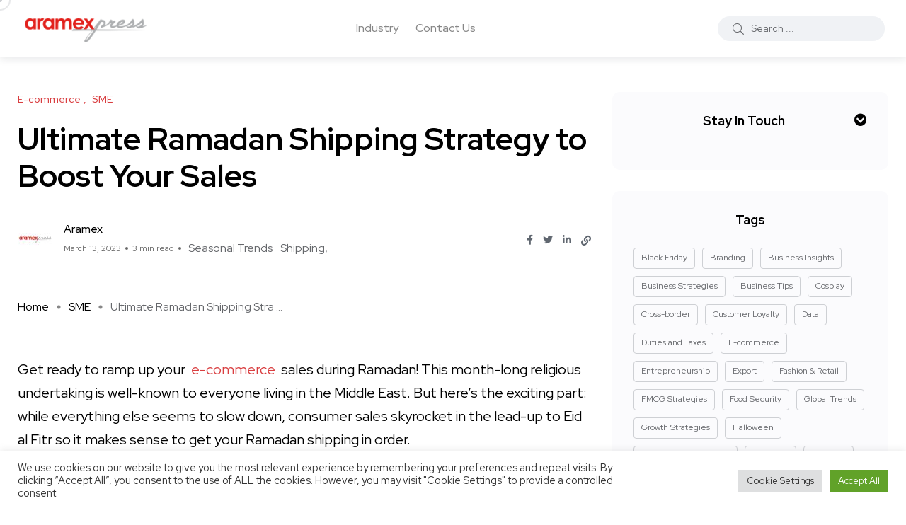

--- FILE ---
content_type: text/html; charset=UTF-8
request_url: https://aramexpress.aramex.com/maximize-your-sales-the-ultimate-ramadan-shipping-strategy/
body_size: 61546
content:
<!-- This page is cached by the Hummingbird Performance plugin v3.3.0 - https://wordpress.org/plugins/hummingbird-performance/. --><!doctype html>
<html lang="en-US"
	prefix="og: https://ogp.me/ns#" >
<head>
    <meta charset="UTF-8">
    <meta name="viewport" content="width=device-width, initial-scale=1">
    <link rel="profile" href="https://gmpg.org/xfn/11">
    <title>Ultimate Ramadan Shipping Strategy to Boost Your Sales</title>

		<!-- All in One SEO 4.1.7 -->
		<meta name="description" content="Maximise your sales this Ramadan with a strategic shipping plan. Get insights into meeting increased demand and delighting customers during this festive season. " />
		<meta name="robots" content="max-image-preview:large" />
		<link rel="canonical" href="https://aramexpress.aramex.com/maximize-your-sales-the-ultimate-ramadan-shipping-strategy/" />
		<meta property="og:locale" content="en_US" />
		<meta property="og:site_name" content="Aramex Press - Just another Aramex Blog Sites site" />
		<meta property="og:type" content="article" />
		<meta property="og:title" content="Ultimate Ramadan Shipping Strategy to Boost Your Sales" />
		<meta property="og:description" content="Maximise your sales this Ramadan with a strategic shipping plan. Get insights into meeting increased demand and delighting customers during this festive season. " />
		<meta property="og:url" content="https://aramexpress.aramex.com/maximize-your-sales-the-ultimate-ramadan-shipping-strategy/" />
		<meta property="article:published_time" content="2023-03-13T08:15:16+00:00" />
		<meta property="article:modified_time" content="2024-12-06T12:54:14+00:00" />
		<meta name="twitter:card" content="summary" />
		<meta name="twitter:title" content="Ultimate Ramadan Shipping Strategy to Boost Your Sales" />
		<meta name="twitter:description" content="Maximise your sales this Ramadan with a strategic shipping plan. Get insights into meeting increased demand and delighting customers during this festive season. " />
		<script type="application/ld+json" class="aioseo-schema">
			{"@context":"https:\/\/schema.org","@graph":[{"@type":"WebSite","@id":"https:\/\/aramexpress.aramex.com\/#website","url":"https:\/\/aramexpress.aramex.com\/","name":"Aramex Press","description":"Just another Aramex Blog Sites site","inLanguage":"en-US","publisher":{"@id":"https:\/\/aramexpress.aramex.com\/#organization"}},{"@type":"Organization","@id":"https:\/\/aramexpress.aramex.com\/#organization","name":"AramexPress","url":"https:\/\/aramexpress.aramex.com\/"},{"@type":"BreadcrumbList","@id":"https:\/\/aramexpress.aramex.com\/maximize-your-sales-the-ultimate-ramadan-shipping-strategy\/#breadcrumblist","itemListElement":[{"@type":"ListItem","@id":"https:\/\/aramexpress.aramex.com\/#listItem","position":1,"item":{"@type":"WebPage","@id":"https:\/\/aramexpress.aramex.com\/","name":"Home","description":"Get the latest e-commerce news and last-mile delivery updates. Find out how to achieve continued business growth and improve the tracking of your shipments.","url":"https:\/\/aramexpress.aramex.com\/"},"nextItem":"https:\/\/aramexpress.aramex.com\/maximize-your-sales-the-ultimate-ramadan-shipping-strategy\/#listItem"},{"@type":"ListItem","@id":"https:\/\/aramexpress.aramex.com\/maximize-your-sales-the-ultimate-ramadan-shipping-strategy\/#listItem","position":2,"item":{"@type":"WebPage","@id":"https:\/\/aramexpress.aramex.com\/maximize-your-sales-the-ultimate-ramadan-shipping-strategy\/","name":"Ultimate Ramadan Shipping Strategy to Boost Your Sales","description":"Maximise your sales this Ramadan with a strategic shipping plan. Get insights into meeting increased demand and delighting customers during this festive season.","url":"https:\/\/aramexpress.aramex.com\/maximize-your-sales-the-ultimate-ramadan-shipping-strategy\/"},"previousItem":"https:\/\/aramexpress.aramex.com\/#listItem"}]},{"@type":"Person","@id":"https:\/\/aramexpress.aramex.com\/author\/aramex\/#author","url":"https:\/\/aramexpress.aramex.com\/author\/aramex\/","name":"Aramex","image":{"@type":"ImageObject","@id":"https:\/\/aramexpress.aramex.com\/maximize-your-sales-the-ultimate-ramadan-shipping-strategy\/#authorImage","url":"https:\/\/aramexpress.aramex.com\/wp-content\/wphb-cache\/gravatar\/db8\/db87aff53280025701f779045bea85c3x96.jpg","width":96,"height":96,"caption":"Aramex"}},{"@type":"WebPage","@id":"https:\/\/aramexpress.aramex.com\/maximize-your-sales-the-ultimate-ramadan-shipping-strategy\/#webpage","url":"https:\/\/aramexpress.aramex.com\/maximize-your-sales-the-ultimate-ramadan-shipping-strategy\/","name":"Ultimate Ramadan Shipping Strategy to Boost Your Sales","description":"Maximise your sales this Ramadan with a strategic shipping plan. Get insights into meeting increased demand and delighting customers during this festive season.","inLanguage":"en-US","isPartOf":{"@id":"https:\/\/aramexpress.aramex.com\/#website"},"breadcrumb":{"@id":"https:\/\/aramexpress.aramex.com\/maximize-your-sales-the-ultimate-ramadan-shipping-strategy\/#breadcrumblist"},"author":"https:\/\/aramexpress.aramex.com\/author\/aramex\/#author","creator":"https:\/\/aramexpress.aramex.com\/author\/aramex\/#author","datePublished":"2023-03-13T08:15:16+00:00","dateModified":"2024-12-06T12:54:14+00:00"},{"@type":"BlogPosting","@id":"https:\/\/aramexpress.aramex.com\/maximize-your-sales-the-ultimate-ramadan-shipping-strategy\/#blogposting","name":"Ultimate Ramadan Shipping Strategy to Boost Your Sales","description":"Maximise your sales this Ramadan with a strategic shipping plan. Get insights into meeting increased demand and delighting customers during this festive season.","inLanguage":"en-US","headline":"Ultimate Ramadan Shipping Strategy to Boost Your Sales","author":{"@id":"https:\/\/aramexpress.aramex.com\/author\/aramex\/#author"},"publisher":{"@id":"https:\/\/aramexpress.aramex.com\/#organization"},"datePublished":"2023-03-13T08:15:16+00:00","dateModified":"2024-12-06T12:54:14+00:00","articleSection":"E-commerce, SME, Seasonal Trends, Shipping","mainEntityOfPage":{"@id":"https:\/\/aramexpress.aramex.com\/maximize-your-sales-the-ultimate-ramadan-shipping-strategy\/#webpage"},"isPartOf":{"@id":"https:\/\/aramexpress.aramex.com\/maximize-your-sales-the-ultimate-ramadan-shipping-strategy\/#webpage"}}]}
		</script>
		<!-- All in One SEO -->

<link rel='dns-prefetch' href='//a.omappapi.com' />
<link rel='dns-prefetch' href='//fonts.googleapis.com' />
<link rel="alternate" type="application/rss+xml" title="Aramex Press &raquo; Feed" href="https://aramexpress.aramex.com/feed/" />
<link rel="alternate" type="application/rss+xml" title="Aramex Press &raquo; Comments Feed" href="https://aramexpress.aramex.com/comments/feed/" />
<link rel="alternate" type="application/rss+xml" title="Aramex Press &raquo; Ultimate Ramadan Shipping Strategy to Boost Your Sales Comments Feed" href="https://aramexpress.aramex.com/maximize-your-sales-the-ultimate-ramadan-shipping-strategy/feed/" />
<link rel='stylesheet' id='wp-block-library-css'  href='https://aramexpress.aramex.com/wp-includes/css/dist/block-library/style.min.css?ver=5.9.3' type='text/css' media='all' />
<style id='wp-block-library-theme-inline-css' type='text/css'>
.wp-block-audio figcaption{color:#555;font-size:13px;text-align:center}.is-dark-theme .wp-block-audio figcaption{color:hsla(0,0%,100%,.65)}.wp-block-code>code{font-family:Menlo,Consolas,monaco,monospace;color:#1e1e1e;padding:.8em 1em;border:1px solid #ddd;border-radius:4px}.wp-block-embed figcaption{color:#555;font-size:13px;text-align:center}.is-dark-theme .wp-block-embed figcaption{color:hsla(0,0%,100%,.65)}.blocks-gallery-caption{color:#555;font-size:13px;text-align:center}.is-dark-theme .blocks-gallery-caption{color:hsla(0,0%,100%,.65)}.wp-block-image figcaption{color:#555;font-size:13px;text-align:center}.is-dark-theme .wp-block-image figcaption{color:hsla(0,0%,100%,.65)}.wp-block-pullquote{border-top:4px solid;border-bottom:4px solid;margin-bottom:1.75em;color:currentColor}.wp-block-pullquote__citation,.wp-block-pullquote cite,.wp-block-pullquote footer{color:currentColor;text-transform:uppercase;font-size:.8125em;font-style:normal}.wp-block-quote{border-left:.25em solid;margin:0 0 1.75em;padding-left:1em}.wp-block-quote cite,.wp-block-quote footer{color:currentColor;font-size:.8125em;position:relative;font-style:normal}.wp-block-quote.has-text-align-right{border-left:none;border-right:.25em solid;padding-left:0;padding-right:1em}.wp-block-quote.has-text-align-center{border:none;padding-left:0}.wp-block-quote.is-large,.wp-block-quote.is-style-large,.wp-block-quote.is-style-plain{border:none}.wp-block-search .wp-block-search__label{font-weight:700}.wp-block-group:where(.has-background){padding:1.25em 2.375em}.wp-block-separator{border:none;border-bottom:2px solid;margin-left:auto;margin-right:auto;opacity:.4}.wp-block-separator:not(.is-style-wide):not(.is-style-dots){width:100px}.wp-block-separator.has-background:not(.is-style-dots){border-bottom:none;height:1px}.wp-block-separator.has-background:not(.is-style-wide):not(.is-style-dots){height:2px}.wp-block-table thead{border-bottom:3px solid}.wp-block-table tfoot{border-top:3px solid}.wp-block-table td,.wp-block-table th{padding:.5em;border:1px solid;word-break:normal}.wp-block-table figcaption{color:#555;font-size:13px;text-align:center}.is-dark-theme .wp-block-table figcaption{color:hsla(0,0%,100%,.65)}.wp-block-video figcaption{color:#555;font-size:13px;text-align:center}.is-dark-theme .wp-block-video figcaption{color:hsla(0,0%,100%,.65)}.wp-block-template-part.has-background{padding:1.25em 2.375em;margin-top:0;margin-bottom:0}
</style>
<style id='global-styles-inline-css' type='text/css'>
body{--wp--preset--color--black: #000000;--wp--preset--color--cyan-bluish-gray: #abb8c3;--wp--preset--color--white: #ffffff;--wp--preset--color--pale-pink: #f78da7;--wp--preset--color--vivid-red: #cf2e2e;--wp--preset--color--luminous-vivid-orange: #ff6900;--wp--preset--color--luminous-vivid-amber: #fcb900;--wp--preset--color--light-green-cyan: #7bdcb5;--wp--preset--color--vivid-green-cyan: #00d084;--wp--preset--color--pale-cyan-blue: #8ed1fc;--wp--preset--color--vivid-cyan-blue: #0693e3;--wp--preset--color--vivid-purple: #9b51e0;--wp--preset--color--blogar-primary: #3858F6;--wp--preset--color--blogar-secondary: #D93E40;--wp--preset--color--blogar-tertiary: #050505;--wp--preset--color--blogar-white: #ffffff;--wp--preset--color--blogar-dark-light: #1A1A1A;--wp--preset--gradient--vivid-cyan-blue-to-vivid-purple: linear-gradient(135deg,rgba(6,147,227,1) 0%,rgb(155,81,224) 100%);--wp--preset--gradient--light-green-cyan-to-vivid-green-cyan: linear-gradient(135deg,rgb(122,220,180) 0%,rgb(0,208,130) 100%);--wp--preset--gradient--luminous-vivid-amber-to-luminous-vivid-orange: linear-gradient(135deg,rgba(252,185,0,1) 0%,rgba(255,105,0,1) 100%);--wp--preset--gradient--luminous-vivid-orange-to-vivid-red: linear-gradient(135deg,rgba(255,105,0,1) 0%,rgb(207,46,46) 100%);--wp--preset--gradient--very-light-gray-to-cyan-bluish-gray: linear-gradient(135deg,rgb(238,238,238) 0%,rgb(169,184,195) 100%);--wp--preset--gradient--cool-to-warm-spectrum: linear-gradient(135deg,rgb(74,234,220) 0%,rgb(151,120,209) 20%,rgb(207,42,186) 40%,rgb(238,44,130) 60%,rgb(251,105,98) 80%,rgb(254,248,76) 100%);--wp--preset--gradient--blush-light-purple: linear-gradient(135deg,rgb(255,206,236) 0%,rgb(152,150,240) 100%);--wp--preset--gradient--blush-bordeaux: linear-gradient(135deg,rgb(254,205,165) 0%,rgb(254,45,45) 50%,rgb(107,0,62) 100%);--wp--preset--gradient--luminous-dusk: linear-gradient(135deg,rgb(255,203,112) 0%,rgb(199,81,192) 50%,rgb(65,88,208) 100%);--wp--preset--gradient--pale-ocean: linear-gradient(135deg,rgb(255,245,203) 0%,rgb(182,227,212) 50%,rgb(51,167,181) 100%);--wp--preset--gradient--electric-grass: linear-gradient(135deg,rgb(202,248,128) 0%,rgb(113,206,126) 100%);--wp--preset--gradient--midnight: linear-gradient(135deg,rgb(2,3,129) 0%,rgb(40,116,252) 100%);--wp--preset--duotone--dark-grayscale: url('#wp-duotone-dark-grayscale');--wp--preset--duotone--grayscale: url('#wp-duotone-grayscale');--wp--preset--duotone--purple-yellow: url('#wp-duotone-purple-yellow');--wp--preset--duotone--blue-red: url('#wp-duotone-blue-red');--wp--preset--duotone--midnight: url('#wp-duotone-midnight');--wp--preset--duotone--magenta-yellow: url('#wp-duotone-magenta-yellow');--wp--preset--duotone--purple-green: url('#wp-duotone-purple-green');--wp--preset--duotone--blue-orange: url('#wp-duotone-blue-orange');--wp--preset--font-size--small: 12px;--wp--preset--font-size--medium: 20px;--wp--preset--font-size--large: 36px;--wp--preset--font-size--x-large: 42px;--wp--preset--font-size--normal: 16px;--wp--preset--font-size--huge: 50px;}.has-black-color{color: var(--wp--preset--color--black) !important;}.has-cyan-bluish-gray-color{color: var(--wp--preset--color--cyan-bluish-gray) !important;}.has-white-color{color: var(--wp--preset--color--white) !important;}.has-pale-pink-color{color: var(--wp--preset--color--pale-pink) !important;}.has-vivid-red-color{color: var(--wp--preset--color--vivid-red) !important;}.has-luminous-vivid-orange-color{color: var(--wp--preset--color--luminous-vivid-orange) !important;}.has-luminous-vivid-amber-color{color: var(--wp--preset--color--luminous-vivid-amber) !important;}.has-light-green-cyan-color{color: var(--wp--preset--color--light-green-cyan) !important;}.has-vivid-green-cyan-color{color: var(--wp--preset--color--vivid-green-cyan) !important;}.has-pale-cyan-blue-color{color: var(--wp--preset--color--pale-cyan-blue) !important;}.has-vivid-cyan-blue-color{color: var(--wp--preset--color--vivid-cyan-blue) !important;}.has-vivid-purple-color{color: var(--wp--preset--color--vivid-purple) !important;}.has-black-background-color{background-color: var(--wp--preset--color--black) !important;}.has-cyan-bluish-gray-background-color{background-color: var(--wp--preset--color--cyan-bluish-gray) !important;}.has-white-background-color{background-color: var(--wp--preset--color--white) !important;}.has-pale-pink-background-color{background-color: var(--wp--preset--color--pale-pink) !important;}.has-vivid-red-background-color{background-color: var(--wp--preset--color--vivid-red) !important;}.has-luminous-vivid-orange-background-color{background-color: var(--wp--preset--color--luminous-vivid-orange) !important;}.has-luminous-vivid-amber-background-color{background-color: var(--wp--preset--color--luminous-vivid-amber) !important;}.has-light-green-cyan-background-color{background-color: var(--wp--preset--color--light-green-cyan) !important;}.has-vivid-green-cyan-background-color{background-color: var(--wp--preset--color--vivid-green-cyan) !important;}.has-pale-cyan-blue-background-color{background-color: var(--wp--preset--color--pale-cyan-blue) !important;}.has-vivid-cyan-blue-background-color{background-color: var(--wp--preset--color--vivid-cyan-blue) !important;}.has-vivid-purple-background-color{background-color: var(--wp--preset--color--vivid-purple) !important;}.has-black-border-color{border-color: var(--wp--preset--color--black) !important;}.has-cyan-bluish-gray-border-color{border-color: var(--wp--preset--color--cyan-bluish-gray) !important;}.has-white-border-color{border-color: var(--wp--preset--color--white) !important;}.has-pale-pink-border-color{border-color: var(--wp--preset--color--pale-pink) !important;}.has-vivid-red-border-color{border-color: var(--wp--preset--color--vivid-red) !important;}.has-luminous-vivid-orange-border-color{border-color: var(--wp--preset--color--luminous-vivid-orange) !important;}.has-luminous-vivid-amber-border-color{border-color: var(--wp--preset--color--luminous-vivid-amber) !important;}.has-light-green-cyan-border-color{border-color: var(--wp--preset--color--light-green-cyan) !important;}.has-vivid-green-cyan-border-color{border-color: var(--wp--preset--color--vivid-green-cyan) !important;}.has-pale-cyan-blue-border-color{border-color: var(--wp--preset--color--pale-cyan-blue) !important;}.has-vivid-cyan-blue-border-color{border-color: var(--wp--preset--color--vivid-cyan-blue) !important;}.has-vivid-purple-border-color{border-color: var(--wp--preset--color--vivid-purple) !important;}.has-vivid-cyan-blue-to-vivid-purple-gradient-background{background: var(--wp--preset--gradient--vivid-cyan-blue-to-vivid-purple) !important;}.has-light-green-cyan-to-vivid-green-cyan-gradient-background{background: var(--wp--preset--gradient--light-green-cyan-to-vivid-green-cyan) !important;}.has-luminous-vivid-amber-to-luminous-vivid-orange-gradient-background{background: var(--wp--preset--gradient--luminous-vivid-amber-to-luminous-vivid-orange) !important;}.has-luminous-vivid-orange-to-vivid-red-gradient-background{background: var(--wp--preset--gradient--luminous-vivid-orange-to-vivid-red) !important;}.has-very-light-gray-to-cyan-bluish-gray-gradient-background{background: var(--wp--preset--gradient--very-light-gray-to-cyan-bluish-gray) !important;}.has-cool-to-warm-spectrum-gradient-background{background: var(--wp--preset--gradient--cool-to-warm-spectrum) !important;}.has-blush-light-purple-gradient-background{background: var(--wp--preset--gradient--blush-light-purple) !important;}.has-blush-bordeaux-gradient-background{background: var(--wp--preset--gradient--blush-bordeaux) !important;}.has-luminous-dusk-gradient-background{background: var(--wp--preset--gradient--luminous-dusk) !important;}.has-pale-ocean-gradient-background{background: var(--wp--preset--gradient--pale-ocean) !important;}.has-electric-grass-gradient-background{background: var(--wp--preset--gradient--electric-grass) !important;}.has-midnight-gradient-background{background: var(--wp--preset--gradient--midnight) !important;}.has-small-font-size{font-size: var(--wp--preset--font-size--small) !important;}.has-medium-font-size{font-size: var(--wp--preset--font-size--medium) !important;}.has-large-font-size{font-size: var(--wp--preset--font-size--large) !important;}.has-x-large-font-size{font-size: var(--wp--preset--font-size--x-large) !important;}
</style>
<link rel='stylesheet' id='bcct_style-css'  href='https://aramexpress.aramex.com/wp-content/plugins/better-click-to-tweet/assets/css/styles.css?ver=3.0' type='text/css' media='all' />
<link rel='stylesheet' id='cookie-law-info-css'  href='https://aramexpress.aramex.com/wp-content/plugins/cookie-law-info/public/css/cookie-law-info-public.css?ver=2.1.2' type='text/css' media='all' />
<link rel='stylesheet' id='cookie-law-info-gdpr-css'  href='https://aramexpress.aramex.com/wp-content/plugins/cookie-law-info/public/css/cookie-law-info-gdpr.css?ver=2.1.2' type='text/css' media='all' />
<style id='extendify-gutenberg-patterns-and-templates-utilities-inline-css' type='text/css'>
.ext-absolute{position:absolute!important}.ext-relative{position:relative!important}.ext-top-base{top:var(--wp--style--block-gap,1.75rem)!important}.ext-top-lg{top:var(--extendify--spacing--large,3rem)!important}.ext--top-base{top:calc(var(--wp--style--block-gap, 1.75rem)*-1)!important}.ext--top-lg{top:calc(var(--extendify--spacing--large, 3rem)*-1)!important}.ext-right-base{right:var(--wp--style--block-gap,1.75rem)!important}.ext-right-lg{right:var(--extendify--spacing--large,3rem)!important}.ext--right-base{right:calc(var(--wp--style--block-gap, 1.75rem)*-1)!important}.ext--right-lg{right:calc(var(--extendify--spacing--large, 3rem)*-1)!important}.ext-bottom-base{bottom:var(--wp--style--block-gap,1.75rem)!important}.ext-bottom-lg{bottom:var(--extendify--spacing--large,3rem)!important}.ext--bottom-base{bottom:calc(var(--wp--style--block-gap, 1.75rem)*-1)!important}.ext--bottom-lg{bottom:calc(var(--extendify--spacing--large, 3rem)*-1)!important}.ext-left-base{left:var(--wp--style--block-gap,1.75rem)!important}.ext-left-lg{left:var(--extendify--spacing--large,3rem)!important}.ext--left-base{left:calc(var(--wp--style--block-gap, 1.75rem)*-1)!important}.ext--left-lg{left:calc(var(--extendify--spacing--large, 3rem)*-1)!important}.ext-order-1{order:1!important}.ext-order-2{order:2!important}.ext-col-auto{grid-column:auto!important}.ext-col-span-1{grid-column:span 1/span 1!important}.ext-col-span-2{grid-column:span 2/span 2!important}.ext-col-span-3{grid-column:span 3/span 3!important}.ext-col-span-4{grid-column:span 4/span 4!important}.ext-col-span-5{grid-column:span 5/span 5!important}.ext-col-span-6{grid-column:span 6/span 6!important}.ext-col-span-7{grid-column:span 7/span 7!important}.ext-col-span-8{grid-column:span 8/span 8!important}.ext-col-span-9{grid-column:span 9/span 9!important}.ext-col-span-10{grid-column:span 10/span 10!important}.ext-col-span-11{grid-column:span 11/span 11!important}.ext-col-span-12{grid-column:span 12/span 12!important}.ext-col-span-full{grid-column:1/-1!important}.ext-col-start-1{grid-column-start:1!important}.ext-col-start-2{grid-column-start:2!important}.ext-col-start-3{grid-column-start:3!important}.ext-col-start-4{grid-column-start:4!important}.ext-col-start-5{grid-column-start:5!important}.ext-col-start-6{grid-column-start:6!important}.ext-col-start-7{grid-column-start:7!important}.ext-col-start-8{grid-column-start:8!important}.ext-col-start-9{grid-column-start:9!important}.ext-col-start-10{grid-column-start:10!important}.ext-col-start-11{grid-column-start:11!important}.ext-col-start-12{grid-column-start:12!important}.ext-col-start-13{grid-column-start:13!important}.ext-col-start-auto{grid-column-start:auto!important}.ext-col-end-1{grid-column-end:1!important}.ext-col-end-2{grid-column-end:2!important}.ext-col-end-3{grid-column-end:3!important}.ext-col-end-4{grid-column-end:4!important}.ext-col-end-5{grid-column-end:5!important}.ext-col-end-6{grid-column-end:6!important}.ext-col-end-7{grid-column-end:7!important}.ext-col-end-8{grid-column-end:8!important}.ext-col-end-9{grid-column-end:9!important}.ext-col-end-10{grid-column-end:10!important}.ext-col-end-11{grid-column-end:11!important}.ext-col-end-12{grid-column-end:12!important}.ext-col-end-13{grid-column-end:13!important}.ext-col-end-auto{grid-column-end:auto!important}.ext-row-auto{grid-row:auto!important}.ext-row-span-1{grid-row:span 1/span 1!important}.ext-row-span-2{grid-row:span 2/span 2!important}.ext-row-span-3{grid-row:span 3/span 3!important}.ext-row-span-4{grid-row:span 4/span 4!important}.ext-row-span-5{grid-row:span 5/span 5!important}.ext-row-span-6{grid-row:span 6/span 6!important}.ext-row-span-full{grid-row:1/-1!important}.ext-row-start-1{grid-row-start:1!important}.ext-row-start-2{grid-row-start:2!important}.ext-row-start-3{grid-row-start:3!important}.ext-row-start-4{grid-row-start:4!important}.ext-row-start-5{grid-row-start:5!important}.ext-row-start-6{grid-row-start:6!important}.ext-row-start-7{grid-row-start:7!important}.ext-row-start-auto{grid-row-start:auto!important}.ext-row-end-1{grid-row-end:1!important}.ext-row-end-2{grid-row-end:2!important}.ext-row-end-3{grid-row-end:3!important}.ext-row-end-4{grid-row-end:4!important}.ext-row-end-5{grid-row-end:5!important}.ext-row-end-6{grid-row-end:6!important}.ext-row-end-7{grid-row-end:7!important}.ext-row-end-auto{grid-row-end:auto!important}.ext-m-0:not([style*=margin]){margin:0!important}.ext-m-auto:not([style*=margin]){margin:auto!important}.ext-m-base:not([style*=margin]){margin:var(--wp--style--block-gap,1.75rem)!important}.ext-m-lg:not([style*=margin]){margin:var(--extendify--spacing--large,3rem)!important}.ext--m-base:not([style*=margin]){margin:calc(var(--wp--style--block-gap, 1.75rem)*-1)!important}.ext--m-lg:not([style*=margin]){margin:calc(var(--extendify--spacing--large, 3rem)*-1)!important}.ext-mx-0:not([style*=margin]){margin-left:0!important;margin-right:0!important}.ext-mx-auto:not([style*=margin]){margin-left:auto!important;margin-right:auto!important}.ext-mx-base:not([style*=margin]){margin-left:var(--wp--style--block-gap,1.75rem)!important;margin-right:var(--wp--style--block-gap,1.75rem)!important}.ext-mx-lg:not([style*=margin]){margin-left:var(--extendify--spacing--large,3rem)!important;margin-right:var(--extendify--spacing--large,3rem)!important}.ext--mx-base:not([style*=margin]){margin-left:calc(var(--wp--style--block-gap, 1.75rem)*-1)!important;margin-right:calc(var(--wp--style--block-gap, 1.75rem)*-1)!important}.ext--mx-lg:not([style*=margin]){margin-left:calc(var(--extendify--spacing--large, 3rem)*-1)!important;margin-right:calc(var(--extendify--spacing--large, 3rem)*-1)!important}.ext-my-0:not([style*=margin]){margin-bottom:0!important;margin-top:0!important}.ext-my-auto:not([style*=margin]){margin-bottom:auto!important;margin-top:auto!important}.ext-my-base:not([style*=margin]){margin-bottom:var(--wp--style--block-gap,1.75rem)!important;margin-top:var(--wp--style--block-gap,1.75rem)!important}.ext-my-lg:not([style*=margin]){margin-bottom:var(--extendify--spacing--large,3rem)!important;margin-top:var(--extendify--spacing--large,3rem)!important}.ext--my-base:not([style*=margin]){margin-bottom:calc(var(--wp--style--block-gap, 1.75rem)*-1)!important;margin-top:calc(var(--wp--style--block-gap, 1.75rem)*-1)!important}.ext--my-lg:not([style*=margin]){margin-bottom:calc(var(--extendify--spacing--large, 3rem)*-1)!important;margin-top:calc(var(--extendify--spacing--large, 3rem)*-1)!important}.ext-mt-0:not([style*=margin]){margin-top:0!important}.ext-mt-auto:not([style*=margin]){margin-top:auto!important}.ext-mt-base:not([style*=margin]){margin-top:var(--wp--style--block-gap,1.75rem)!important}.ext-mt-lg:not([style*=margin]){margin-top:var(--extendify--spacing--large,3rem)!important}.ext--mt-base:not([style*=margin]){margin-top:calc(var(--wp--style--block-gap, 1.75rem)*-1)!important}.ext--mt-lg:not([style*=margin]){margin-top:calc(var(--extendify--spacing--large, 3rem)*-1)!important}.ext-mr-0:not([style*=margin]){margin-right:0!important}.ext-mr-auto:not([style*=margin]){margin-right:auto!important}.ext-mr-base:not([style*=margin]){margin-right:var(--wp--style--block-gap,1.75rem)!important}.ext-mr-lg:not([style*=margin]){margin-right:var(--extendify--spacing--large,3rem)!important}.ext--mr-base:not([style*=margin]){margin-right:calc(var(--wp--style--block-gap, 1.75rem)*-1)!important}.ext--mr-lg:not([style*=margin]){margin-right:calc(var(--extendify--spacing--large, 3rem)*-1)!important}.ext-mb-0:not([style*=margin]){margin-bottom:0!important}.ext-mb-auto:not([style*=margin]){margin-bottom:auto!important}.ext-mb-base:not([style*=margin]){margin-bottom:var(--wp--style--block-gap,1.75rem)!important}.ext-mb-lg:not([style*=margin]){margin-bottom:var(--extendify--spacing--large,3rem)!important}.ext--mb-base:not([style*=margin]){margin-bottom:calc(var(--wp--style--block-gap, 1.75rem)*-1)!important}.ext--mb-lg:not([style*=margin]){margin-bottom:calc(var(--extendify--spacing--large, 3rem)*-1)!important}.ext-ml-0:not([style*=margin]){margin-left:0!important}.ext-ml-auto:not([style*=margin]){margin-left:auto!important}.ext-ml-base:not([style*=margin]){margin-left:var(--wp--style--block-gap,1.75rem)!important}.ext-ml-lg:not([style*=margin]){margin-left:var(--extendify--spacing--large,3rem)!important}.ext--ml-base:not([style*=margin]){margin-left:calc(var(--wp--style--block-gap, 1.75rem)*-1)!important}.ext--ml-lg:not([style*=margin]){margin-left:calc(var(--extendify--spacing--large, 3rem)*-1)!important}.ext-block{display:block!important}.ext-inline-block{display:inline-block!important}.ext-inline{display:inline!important}.ext-flex{display:flex!important}.ext-inline-flex{display:inline-flex!important}.ext-grid{display:grid!important}.ext-inline-grid{display:inline-grid!important}.ext-hidden{display:none!important}.ext-w-auto{width:auto!important}.ext-w-full{width:100%!important}.ext-max-w-full{max-width:100%!important}.ext-flex-1{flex:1 1 0%!important}.ext-flex-auto{flex:1 1 auto!important}.ext-flex-initial{flex:0 1 auto!important}.ext-flex-none{flex:none!important}.ext-flex-shrink-0{flex-shrink:0!important}.ext-flex-shrink{flex-shrink:1!important}.ext-flex-grow-0{flex-grow:0!important}.ext-flex-grow{flex-grow:1!important}.ext-list-none{list-style-type:none!important}.ext-grid-cols-1{grid-template-columns:repeat(1,minmax(0,1fr))!important}.ext-grid-cols-2{grid-template-columns:repeat(2,minmax(0,1fr))!important}.ext-grid-cols-3{grid-template-columns:repeat(3,minmax(0,1fr))!important}.ext-grid-cols-4{grid-template-columns:repeat(4,minmax(0,1fr))!important}.ext-grid-cols-5{grid-template-columns:repeat(5,minmax(0,1fr))!important}.ext-grid-cols-6{grid-template-columns:repeat(6,minmax(0,1fr))!important}.ext-grid-cols-7{grid-template-columns:repeat(7,minmax(0,1fr))!important}.ext-grid-cols-8{grid-template-columns:repeat(8,minmax(0,1fr))!important}.ext-grid-cols-9{grid-template-columns:repeat(9,minmax(0,1fr))!important}.ext-grid-cols-10{grid-template-columns:repeat(10,minmax(0,1fr))!important}.ext-grid-cols-11{grid-template-columns:repeat(11,minmax(0,1fr))!important}.ext-grid-cols-12{grid-template-columns:repeat(12,minmax(0,1fr))!important}.ext-grid-cols-none{grid-template-columns:none!important}.ext-grid-rows-1{grid-template-rows:repeat(1,minmax(0,1fr))!important}.ext-grid-rows-2{grid-template-rows:repeat(2,minmax(0,1fr))!important}.ext-grid-rows-3{grid-template-rows:repeat(3,minmax(0,1fr))!important}.ext-grid-rows-4{grid-template-rows:repeat(4,minmax(0,1fr))!important}.ext-grid-rows-5{grid-template-rows:repeat(5,minmax(0,1fr))!important}.ext-grid-rows-6{grid-template-rows:repeat(6,minmax(0,1fr))!important}.ext-grid-rows-none{grid-template-rows:none!important}.ext-flex-row{flex-direction:row!important}.ext-flex-row-reverse{flex-direction:row-reverse!important}.ext-flex-col{flex-direction:column!important}.ext-flex-col-reverse{flex-direction:column-reverse!important}.ext-flex-wrap{flex-wrap:wrap!important}.ext-flex-wrap-reverse{flex-wrap:wrap-reverse!important}.ext-flex-nowrap{flex-wrap:nowrap!important}.ext-items-start{align-items:flex-start!important}.ext-items-end{align-items:flex-end!important}.ext-items-center{align-items:center!important}.ext-items-baseline{align-items:baseline!important}.ext-items-stretch{align-items:stretch!important}.ext-justify-start{justify-content:flex-start!important}.ext-justify-end{justify-content:flex-end!important}.ext-justify-center{justify-content:center!important}.ext-justify-between{justify-content:space-between!important}.ext-justify-around{justify-content:space-around!important}.ext-justify-evenly{justify-content:space-evenly!important}.ext-justify-items-start{justify-items:start!important}.ext-justify-items-end{justify-items:end!important}.ext-justify-items-center{justify-items:center!important}.ext-justify-items-stretch{justify-items:stretch!important}.ext-gap-0{gap:0!important}.ext-gap-base{gap:var(--wp--style--block-gap,1.75rem)!important}.ext-gap-lg{gap:var(--extendify--spacing--large,3rem)!important}.ext-gap-x-0{-moz-column-gap:0!important;column-gap:0!important}.ext-gap-x-base{-moz-column-gap:var(--wp--style--block-gap,1.75rem)!important;column-gap:var(--wp--style--block-gap,1.75rem)!important}.ext-gap-x-lg{-moz-column-gap:var(--extendify--spacing--large,3rem)!important;column-gap:var(--extendify--spacing--large,3rem)!important}.ext-gap-y-0{row-gap:0!important}.ext-gap-y-base{row-gap:var(--wp--style--block-gap,1.75rem)!important}.ext-gap-y-lg{row-gap:var(--extendify--spacing--large,3rem)!important}.ext-justify-self-auto{justify-self:auto!important}.ext-justify-self-start{justify-self:start!important}.ext-justify-self-end{justify-self:end!important}.ext-justify-self-center{justify-self:center!important}.ext-justify-self-stretch{justify-self:stretch!important}.ext-rounded-none{border-radius:0!important}.ext-rounded-full{border-radius:9999px!important}.ext-rounded-t-none{border-top-left-radius:0!important;border-top-right-radius:0!important}.ext-rounded-t-full{border-top-left-radius:9999px!important;border-top-right-radius:9999px!important}.ext-rounded-r-none{border-bottom-right-radius:0!important;border-top-right-radius:0!important}.ext-rounded-r-full{border-bottom-right-radius:9999px!important;border-top-right-radius:9999px!important}.ext-rounded-b-none{border-bottom-left-radius:0!important;border-bottom-right-radius:0!important}.ext-rounded-b-full{border-bottom-left-radius:9999px!important;border-bottom-right-radius:9999px!important}.ext-rounded-l-none{border-bottom-left-radius:0!important;border-top-left-radius:0!important}.ext-rounded-l-full{border-bottom-left-radius:9999px!important;border-top-left-radius:9999px!important}.ext-rounded-tl-none{border-top-left-radius:0!important}.ext-rounded-tl-full{border-top-left-radius:9999px!important}.ext-rounded-tr-none{border-top-right-radius:0!important}.ext-rounded-tr-full{border-top-right-radius:9999px!important}.ext-rounded-br-none{border-bottom-right-radius:0!important}.ext-rounded-br-full{border-bottom-right-radius:9999px!important}.ext-rounded-bl-none{border-bottom-left-radius:0!important}.ext-rounded-bl-full{border-bottom-left-radius:9999px!important}.ext-border-0{border-width:0!important}.ext-border-t-0{border-top-width:0!important}.ext-border-r-0{border-right-width:0!important}.ext-border-b-0{border-bottom-width:0!important}.ext-border-l-0{border-left-width:0!important}.ext-p-0:not([style*=padding]){padding:0!important}.ext-p-base:not([style*=padding]){padding:var(--wp--style--block-gap,1.75rem)!important}.ext-p-lg:not([style*=padding]){padding:var(--extendify--spacing--large,3rem)!important}.ext-px-0:not([style*=padding]){padding-left:0!important;padding-right:0!important}.ext-px-base:not([style*=padding]){padding-left:var(--wp--style--block-gap,1.75rem)!important;padding-right:var(--wp--style--block-gap,1.75rem)!important}.ext-px-lg:not([style*=padding]){padding-left:var(--extendify--spacing--large,3rem)!important;padding-right:var(--extendify--spacing--large,3rem)!important}.ext-py-0:not([style*=padding]){padding-bottom:0!important;padding-top:0!important}.ext-py-base:not([style*=padding]){padding-bottom:var(--wp--style--block-gap,1.75rem)!important;padding-top:var(--wp--style--block-gap,1.75rem)!important}.ext-py-lg:not([style*=padding]){padding-bottom:var(--extendify--spacing--large,3rem)!important;padding-top:var(--extendify--spacing--large,3rem)!important}.ext-pt-0:not([style*=padding]){padding-top:0!important}.ext-pt-base:not([style*=padding]){padding-top:var(--wp--style--block-gap,1.75rem)!important}.ext-pt-lg:not([style*=padding]){padding-top:var(--extendify--spacing--large,3rem)!important}.ext-pr-0:not([style*=padding]){padding-right:0!important}.ext-pr-base:not([style*=padding]){padding-right:var(--wp--style--block-gap,1.75rem)!important}.ext-pr-lg:not([style*=padding]){padding-right:var(--extendify--spacing--large,3rem)!important}.ext-pb-0:not([style*=padding]){padding-bottom:0!important}.ext-pb-base:not([style*=padding]){padding-bottom:var(--wp--style--block-gap,1.75rem)!important}.ext-pb-lg:not([style*=padding]){padding-bottom:var(--extendify--spacing--large,3rem)!important}.ext-pl-0:not([style*=padding]){padding-left:0!important}.ext-pl-base:not([style*=padding]){padding-left:var(--wp--style--block-gap,1.75rem)!important}.ext-pl-lg:not([style*=padding]){padding-left:var(--extendify--spacing--large,3rem)!important}.ext-text-left{text-align:left!important}.ext-text-center{text-align:center!important}.ext-text-right{text-align:right!important}.ext-leading-none{line-height:1!important}.ext-leading-tight{line-height:1.25!important}.ext-leading-snug{line-height:1.375!important}.ext-leading-normal{line-height:1.5!important}.ext-leading-relaxed{line-height:1.625!important}.ext-leading-loose{line-height:2!important}.clip-path--rhombus img{-webkit-clip-path:polygon(15% 6%,80% 29%,84% 93%,23% 69%);clip-path:polygon(15% 6%,80% 29%,84% 93%,23% 69%)}.clip-path--diamond img{-webkit-clip-path:polygon(5% 29%,60% 2%,91% 64%,36% 89%);clip-path:polygon(5% 29%,60% 2%,91% 64%,36% 89%)}.clip-path--rhombus-alt img{-webkit-clip-path:polygon(14% 9%,85% 24%,91% 89%,19% 76%);clip-path:polygon(14% 9%,85% 24%,91% 89%,19% 76%)}.wp-block-columns[class*=fullwidth-cols]{margin-bottom:unset}.wp-block-column.editor\:pointer-events-none{margin-bottom:0!important;margin-top:0!important}.is-root-container.block-editor-block-list__layout>[data-align=full]:not(:first-of-type)>.wp-block-column.editor\:pointer-events-none,.is-root-container.block-editor-block-list__layout>[data-align=wide]>.wp-block-column.editor\:pointer-events-none{margin-top:calc(var(--wp--style--block-gap, 28px)*-1)!important}.ext .wp-block-columns .wp-block-column[style*=padding]{padding-left:0!important;padding-right:0!important}.ext .wp-block-columns+.wp-block-columns:not([class*=mt-]):not([class*=my-]):not([style*=margin]){margin-top:0!important}[class*=fullwidth-cols] .wp-block-column:first-child,[class*=fullwidth-cols] .wp-block-group:first-child{margin-top:0}[class*=fullwidth-cols] .wp-block-column:last-child,[class*=fullwidth-cols] .wp-block-group:last-child{margin-bottom:0}[class*=fullwidth-cols] .wp-block-column:first-child>*,[class*=fullwidth-cols] .wp-block-column>:first-child{margin-top:0}.ext .is-not-stacked-on-mobile .wp-block-column,[class*=fullwidth-cols] .wp-block-column>:last-child{margin-bottom:0}.wp-block-columns[class*=fullwidth-cols]:not(.is-not-stacked-on-mobile)>.wp-block-column:not(:last-child){margin-bottom:var(--wp--style--block-gap,1.75rem)}@media (min-width:782px){.wp-block-columns[class*=fullwidth-cols]:not(.is-not-stacked-on-mobile)>.wp-block-column:not(:last-child){margin-bottom:0}}.wp-block-columns[class*=fullwidth-cols].is-not-stacked-on-mobile>.wp-block-column{margin-bottom:0!important}@media (min-width:600px) and (max-width:781px){.wp-block-columns[class*=fullwidth-cols]:not(.is-not-stacked-on-mobile)>.wp-block-column:nth-child(2n){margin-left:var(--wp--style--block-gap,2em)}}@media (max-width:781px){.tablet\:fullwidth-cols.wp-block-columns:not(.is-not-stacked-on-mobile){flex-wrap:wrap}.tablet\:fullwidth-cols.wp-block-columns:not(.is-not-stacked-on-mobile)>.wp-block-column,.tablet\:fullwidth-cols.wp-block-columns:not(.is-not-stacked-on-mobile)>.wp-block-column:not([style*=margin]){margin-left:0!important}.tablet\:fullwidth-cols.wp-block-columns:not(.is-not-stacked-on-mobile)>.wp-block-column{flex-basis:100%!important}}@media (max-width:1079px){.desktop\:fullwidth-cols.wp-block-columns:not(.is-not-stacked-on-mobile){flex-wrap:wrap}.desktop\:fullwidth-cols.wp-block-columns:not(.is-not-stacked-on-mobile)>.wp-block-column,.desktop\:fullwidth-cols.wp-block-columns:not(.is-not-stacked-on-mobile)>.wp-block-column:not([style*=margin]){margin-left:0!important}.desktop\:fullwidth-cols.wp-block-columns:not(.is-not-stacked-on-mobile)>.wp-block-column{flex-basis:100%!important}.desktop\:fullwidth-cols.wp-block-columns:not(.is-not-stacked-on-mobile)>.wp-block-column:not(:last-child){margin-bottom:var(--wp--style--block-gap,1.75rem)!important}}.direction-rtl{direction:rtl}.direction-ltr{direction:ltr}.is-style-inline-list{padding-left:0!important}.is-style-inline-list li{list-style-type:none!important}@media (min-width:782px){.is-style-inline-list li{display:inline!important;margin-right:var(--wp--style--block-gap,1.75rem)!important}}@media (min-width:782px){.is-style-inline-list li:first-child{margin-left:0!important}}@media (min-width:782px){.is-style-inline-list li:last-child{margin-right:0!important}}.bring-to-front{position:relative;z-index:10}.text-stroke{-webkit-text-stroke-color:var(--wp--preset--color--background)}.text-stroke,.text-stroke--primary{-webkit-text-stroke-width:var(
        --wp--custom--typography--text-stroke-width,2px
    )}.text-stroke--primary{-webkit-text-stroke-color:var(--wp--preset--color--primary)}.text-stroke--secondary{-webkit-text-stroke-width:var(
        --wp--custom--typography--text-stroke-width,2px
    );-webkit-text-stroke-color:var(--wp--preset--color--secondary)}.editor\:no-caption .block-editor-rich-text__editable{display:none!important}.editor\:no-inserter .wp-block-column:not(.is-selected)>.block-list-appender,.editor\:no-inserter .wp-block-cover__inner-container>.block-list-appender,.editor\:no-inserter .wp-block-group__inner-container>.block-list-appender,.editor\:no-inserter>.block-list-appender{display:none}.editor\:no-resize .components-resizable-box__handle,.editor\:no-resize .components-resizable-box__handle:after,.editor\:no-resize .components-resizable-box__side-handle:before{display:none;pointer-events:none}.editor\:no-resize .components-resizable-box__container{display:block}.editor\:pointer-events-none{pointer-events:none}.is-style-angled{justify-content:flex-end}.ext .is-style-angled>[class*=_inner-container],.is-style-angled{align-items:center}.is-style-angled .wp-block-cover__image-background,.is-style-angled .wp-block-cover__video-background{-webkit-clip-path:polygon(0 0,30% 0,50% 100%,0 100%);clip-path:polygon(0 0,30% 0,50% 100%,0 100%);z-index:1}@media (min-width:782px){.is-style-angled .wp-block-cover__image-background,.is-style-angled .wp-block-cover__video-background{-webkit-clip-path:polygon(0 0,55% 0,65% 100%,0 100%);clip-path:polygon(0 0,55% 0,65% 100%,0 100%)}}.has-foreground-color{color:var(--wp--preset--color--foreground,#000)!important}.has-foreground-background-color{background-color:var(--wp--preset--color--foreground,#000)!important}.has-background-color{color:var(--wp--preset--color--background,#fff)!important}.has-background-background-color{background-color:var(--wp--preset--color--background,#fff)!important}.has-primary-color{color:var(--wp--preset--color--primary,#4b5563)!important}.has-primary-background-color{background-color:var(--wp--preset--color--primary,#4b5563)!important}.has-secondary-color{color:var(--wp--preset--color--secondary,#9ca3af)!important}.has-secondary-background-color{background-color:var(--wp--preset--color--secondary,#9ca3af)!important}.ext.has-text-color h1,.ext.has-text-color h2,.ext.has-text-color h3,.ext.has-text-color h4,.ext.has-text-color h5,.ext.has-text-color h6,.ext.has-text-color p{color:currentColor}.has-white-color{color:var(--wp--preset--color--white,#fff)!important}.has-black-color{color:var(--wp--preset--color--black,#000)!important}.has-ext-foreground-background-color{background-color:var(
        --wp--preset--color--foreground,var(--wp--preset--color--black,#000)
    )!important}.has-ext-primary-background-color{background-color:var(
        --wp--preset--color--primary,var(--wp--preset--color--cyan-bluish-gray,#000)
    )!important}.wp-block-button__link.has-black-background-color{border-color:var(--wp--preset--color--black,#000)}.wp-block-button__link.has-white-background-color{border-color:var(--wp--preset--color--white,#fff)}.has-ext-small-font-size{font-size:var(--wp--preset--font-size--ext-small)!important}.has-ext-medium-font-size{font-size:var(--wp--preset--font-size--ext-medium)!important}.has-ext-large-font-size{font-size:var(--wp--preset--font-size--ext-large)!important;line-height:1.2}.has-ext-x-large-font-size{font-size:var(--wp--preset--font-size--ext-x-large)!important;line-height:1}.has-ext-xx-large-font-size{font-size:var(--wp--preset--font-size--ext-xx-large)!important;line-height:1}.has-ext-x-large-font-size:not([style*=line-height]),.has-ext-xx-large-font-size:not([style*=line-height]){line-height:1.1}.ext .wp-block-group>*{margin-bottom:0;margin-top:0}.ext .wp-block-group>*+*{margin-bottom:0}.ext .wp-block-group>*+*,.ext h2{margin-top:var(--wp--style--block-gap,1.75rem)}.ext h2{margin-bottom:var(--wp--style--block-gap,1.75rem)}.has-ext-x-large-font-size+h3,.has-ext-x-large-font-size+p{margin-top:.5rem}.ext .wp-block-buttons>.wp-block-button.wp-block-button__width-25{min-width:12rem;width:calc(25% - var(--wp--style--block-gap, .5em)*.75)}.ext .ext-grid>[class*=_inner-container]{display:grid}.ext>[class*=_inner-container]>.ext-grid:not([class*=columns]),.ext>[class*=_inner-container]>.wp-block>.ext-grid:not([class*=columns]){display:initial!important}.ext .ext-grid-cols-1>[class*=_inner-container]{grid-template-columns:repeat(1,minmax(0,1fr))!important}.ext .ext-grid-cols-2>[class*=_inner-container]{grid-template-columns:repeat(2,minmax(0,1fr))!important}.ext .ext-grid-cols-3>[class*=_inner-container]{grid-template-columns:repeat(3,minmax(0,1fr))!important}.ext .ext-grid-cols-4>[class*=_inner-container]{grid-template-columns:repeat(4,minmax(0,1fr))!important}.ext .ext-grid-cols-5>[class*=_inner-container]{grid-template-columns:repeat(5,minmax(0,1fr))!important}.ext .ext-grid-cols-6>[class*=_inner-container]{grid-template-columns:repeat(6,minmax(0,1fr))!important}.ext .ext-grid-cols-7>[class*=_inner-container]{grid-template-columns:repeat(7,minmax(0,1fr))!important}.ext .ext-grid-cols-8>[class*=_inner-container]{grid-template-columns:repeat(8,minmax(0,1fr))!important}.ext .ext-grid-cols-9>[class*=_inner-container]{grid-template-columns:repeat(9,minmax(0,1fr))!important}.ext .ext-grid-cols-10>[class*=_inner-container]{grid-template-columns:repeat(10,minmax(0,1fr))!important}.ext .ext-grid-cols-11>[class*=_inner-container]{grid-template-columns:repeat(11,minmax(0,1fr))!important}.ext .ext-grid-cols-12>[class*=_inner-container]{grid-template-columns:repeat(12,minmax(0,1fr))!important}.ext .ext-grid-cols-13>[class*=_inner-container]{grid-template-columns:repeat(13,minmax(0,1fr))!important}.ext .ext-grid-cols-none>[class*=_inner-container]{grid-template-columns:none!important}.ext .ext-grid-rows-1>[class*=_inner-container]{grid-template-rows:repeat(1,minmax(0,1fr))!important}.ext .ext-grid-rows-2>[class*=_inner-container]{grid-template-rows:repeat(2,minmax(0,1fr))!important}.ext .ext-grid-rows-3>[class*=_inner-container]{grid-template-rows:repeat(3,minmax(0,1fr))!important}.ext .ext-grid-rows-4>[class*=_inner-container]{grid-template-rows:repeat(4,minmax(0,1fr))!important}.ext .ext-grid-rows-5>[class*=_inner-container]{grid-template-rows:repeat(5,minmax(0,1fr))!important}.ext .ext-grid-rows-6>[class*=_inner-container]{grid-template-rows:repeat(6,minmax(0,1fr))!important}.ext .ext-grid-rows-none>[class*=_inner-container]{grid-template-rows:none!important}.ext .ext-items-start>[class*=_inner-container]{align-items:flex-start!important}.ext .ext-items-end>[class*=_inner-container]{align-items:flex-end!important}.ext .ext-items-center>[class*=_inner-container]{align-items:center!important}.ext .ext-items-baseline>[class*=_inner-container]{align-items:baseline!important}.ext .ext-items-stretch>[class*=_inner-container]{align-items:stretch!important}.ext.wp-block-group>:last-child{margin-bottom:0}.ext .wp-block-group__inner-container{padding:0!important}.ext.has-background{padding-left:var(--wp--style--block-gap,1.75rem);padding-right:var(--wp--style--block-gap,1.75rem)}.ext [class*=inner-container]>.alignwide [class*=inner-container],.ext [class*=inner-container]>[data-align=wide] [class*=inner-container]{max-width:var(--responsive--alignwide-width,120rem)}.ext [class*=inner-container]>.alignwide [class*=inner-container]>*,.ext [class*=inner-container]>[data-align=wide] [class*=inner-container]>*{max-width:100%!important}.ext .wp-block-image{position:relative;text-align:center}.ext .wp-block-image img{display:inline-block;vertical-align:middle}body{--extendify--spacing--large:var(
        --wp--custom--spacing--large,clamp(2em,8vw,8em)
    );--wp--preset--font-size--ext-small:1rem;--wp--preset--font-size--ext-medium:1.125rem;--wp--preset--font-size--ext-large:clamp(1.65rem,3.5vw,2.15rem);--wp--preset--font-size--ext-x-large:clamp(3rem,6vw,4.75rem);--wp--preset--font-size--ext-xx-large:clamp(3.25rem,7.5vw,5.75rem);--wp--preset--color--black:#000;--wp--preset--color--white:#fff}.ext *{box-sizing:border-box}.block-editor-block-preview__content-iframe .ext [data-type="core/spacer"] .components-resizable-box__container{background:transparent!important}.block-editor-block-preview__content-iframe .ext [data-type="core/spacer"] .block-library-spacer__resize-container:before{display:none!important}.ext .wp-block-group__inner-container figure.wp-block-gallery.alignfull{margin-bottom:unset;margin-top:unset}.ext .alignwide{margin-left:auto!important;margin-right:auto!important}.is-root-container.block-editor-block-list__layout>[data-align=full]:not(:first-of-type)>.ext-my-0,.is-root-container.block-editor-block-list__layout>[data-align=wide]>.ext-my-0:not([style*=margin]){margin-top:calc(var(--wp--style--block-gap, 28px)*-1)!important}.block-editor-block-preview__content-iframe .preview\:min-h-50{min-height:50vw!important}.block-editor-block-preview__content-iframe .preview\:min-h-60{min-height:60vw!important}.block-editor-block-preview__content-iframe .preview\:min-h-70{min-height:70vw!important}.block-editor-block-preview__content-iframe .preview\:min-h-80{min-height:80vw!important}.block-editor-block-preview__content-iframe .preview\:min-h-100{min-height:100vw!important}.ext-mr-0.alignfull:not([style*=margin]):not([style*=margin]){margin-right:0!important}.ext-ml-0:not([style*=margin]):not([style*=margin]){margin-left:0!important}.is-root-container .wp-block[data-align=full]>.ext-mx-0:not([style*=margin]):not([style*=margin]){margin-left:calc(var(--wp--custom--spacing--outer, 0)*1)!important;margin-right:calc(var(--wp--custom--spacing--outer, 0)*1)!important;overflow:hidden;width:unset}@media (min-width:782px){.tablet\:ext-absolute{position:absolute!important}.tablet\:ext-relative{position:relative!important}.tablet\:ext-top-base{top:var(--wp--style--block-gap,1.75rem)!important}.tablet\:ext-top-lg{top:var(--extendify--spacing--large,3rem)!important}.tablet\:ext--top-base{top:calc(var(--wp--style--block-gap, 1.75rem)*-1)!important}.tablet\:ext--top-lg{top:calc(var(--extendify--spacing--large, 3rem)*-1)!important}.tablet\:ext-right-base{right:var(--wp--style--block-gap,1.75rem)!important}.tablet\:ext-right-lg{right:var(--extendify--spacing--large,3rem)!important}.tablet\:ext--right-base{right:calc(var(--wp--style--block-gap, 1.75rem)*-1)!important}.tablet\:ext--right-lg{right:calc(var(--extendify--spacing--large, 3rem)*-1)!important}.tablet\:ext-bottom-base{bottom:var(--wp--style--block-gap,1.75rem)!important}.tablet\:ext-bottom-lg{bottom:var(--extendify--spacing--large,3rem)!important}.tablet\:ext--bottom-base{bottom:calc(var(--wp--style--block-gap, 1.75rem)*-1)!important}.tablet\:ext--bottom-lg{bottom:calc(var(--extendify--spacing--large, 3rem)*-1)!important}.tablet\:ext-left-base{left:var(--wp--style--block-gap,1.75rem)!important}.tablet\:ext-left-lg{left:var(--extendify--spacing--large,3rem)!important}.tablet\:ext--left-base{left:calc(var(--wp--style--block-gap, 1.75rem)*-1)!important}.tablet\:ext--left-lg{left:calc(var(--extendify--spacing--large, 3rem)*-1)!important}.tablet\:ext-order-1{order:1!important}.tablet\:ext-order-2{order:2!important}.tablet\:ext-m-0:not([style*=margin]){margin:0!important}.tablet\:ext-m-auto:not([style*=margin]){margin:auto!important}.tablet\:ext-m-base:not([style*=margin]){margin:var(--wp--style--block-gap,1.75rem)!important}.tablet\:ext-m-lg:not([style*=margin]){margin:var(--extendify--spacing--large,3rem)!important}.tablet\:ext--m-base:not([style*=margin]){margin:calc(var(--wp--style--block-gap, 1.75rem)*-1)!important}.tablet\:ext--m-lg:not([style*=margin]){margin:calc(var(--extendify--spacing--large, 3rem)*-1)!important}.tablet\:ext-mx-0:not([style*=margin]){margin-left:0!important;margin-right:0!important}.tablet\:ext-mx-auto:not([style*=margin]){margin-left:auto!important;margin-right:auto!important}.tablet\:ext-mx-base:not([style*=margin]){margin-left:var(--wp--style--block-gap,1.75rem)!important;margin-right:var(--wp--style--block-gap,1.75rem)!important}.tablet\:ext-mx-lg:not([style*=margin]){margin-left:var(--extendify--spacing--large,3rem)!important;margin-right:var(--extendify--spacing--large,3rem)!important}.tablet\:ext--mx-base:not([style*=margin]){margin-left:calc(var(--wp--style--block-gap, 1.75rem)*-1)!important;margin-right:calc(var(--wp--style--block-gap, 1.75rem)*-1)!important}.tablet\:ext--mx-lg:not([style*=margin]){margin-left:calc(var(--extendify--spacing--large, 3rem)*-1)!important;margin-right:calc(var(--extendify--spacing--large, 3rem)*-1)!important}.tablet\:ext-my-0:not([style*=margin]){margin-bottom:0!important;margin-top:0!important}.tablet\:ext-my-auto:not([style*=margin]){margin-bottom:auto!important;margin-top:auto!important}.tablet\:ext-my-base:not([style*=margin]){margin-bottom:var(--wp--style--block-gap,1.75rem)!important;margin-top:var(--wp--style--block-gap,1.75rem)!important}.tablet\:ext-my-lg:not([style*=margin]){margin-bottom:var(--extendify--spacing--large,3rem)!important;margin-top:var(--extendify--spacing--large,3rem)!important}.tablet\:ext--my-base:not([style*=margin]){margin-bottom:calc(var(--wp--style--block-gap, 1.75rem)*-1)!important;margin-top:calc(var(--wp--style--block-gap, 1.75rem)*-1)!important}.tablet\:ext--my-lg:not([style*=margin]){margin-bottom:calc(var(--extendify--spacing--large, 3rem)*-1)!important;margin-top:calc(var(--extendify--spacing--large, 3rem)*-1)!important}.tablet\:ext-mt-0:not([style*=margin]){margin-top:0!important}.tablet\:ext-mt-auto:not([style*=margin]){margin-top:auto!important}.tablet\:ext-mt-base:not([style*=margin]){margin-top:var(--wp--style--block-gap,1.75rem)!important}.tablet\:ext-mt-lg:not([style*=margin]){margin-top:var(--extendify--spacing--large,3rem)!important}.tablet\:ext--mt-base:not([style*=margin]){margin-top:calc(var(--wp--style--block-gap, 1.75rem)*-1)!important}.tablet\:ext--mt-lg:not([style*=margin]){margin-top:calc(var(--extendify--spacing--large, 3rem)*-1)!important}.tablet\:ext-mr-0:not([style*=margin]){margin-right:0!important}.tablet\:ext-mr-auto:not([style*=margin]){margin-right:auto!important}.tablet\:ext-mr-base:not([style*=margin]){margin-right:var(--wp--style--block-gap,1.75rem)!important}.tablet\:ext-mr-lg:not([style*=margin]){margin-right:var(--extendify--spacing--large,3rem)!important}.tablet\:ext--mr-base:not([style*=margin]){margin-right:calc(var(--wp--style--block-gap, 1.75rem)*-1)!important}.tablet\:ext--mr-lg:not([style*=margin]){margin-right:calc(var(--extendify--spacing--large, 3rem)*-1)!important}.tablet\:ext-mb-0:not([style*=margin]){margin-bottom:0!important}.tablet\:ext-mb-auto:not([style*=margin]){margin-bottom:auto!important}.tablet\:ext-mb-base:not([style*=margin]){margin-bottom:var(--wp--style--block-gap,1.75rem)!important}.tablet\:ext-mb-lg:not([style*=margin]){margin-bottom:var(--extendify--spacing--large,3rem)!important}.tablet\:ext--mb-base:not([style*=margin]){margin-bottom:calc(var(--wp--style--block-gap, 1.75rem)*-1)!important}.tablet\:ext--mb-lg:not([style*=margin]){margin-bottom:calc(var(--extendify--spacing--large, 3rem)*-1)!important}.tablet\:ext-ml-0:not([style*=margin]){margin-left:0!important}.tablet\:ext-ml-auto:not([style*=margin]){margin-left:auto!important}.tablet\:ext-ml-base:not([style*=margin]){margin-left:var(--wp--style--block-gap,1.75rem)!important}.tablet\:ext-ml-lg:not([style*=margin]){margin-left:var(--extendify--spacing--large,3rem)!important}.tablet\:ext--ml-base:not([style*=margin]){margin-left:calc(var(--wp--style--block-gap, 1.75rem)*-1)!important}.tablet\:ext--ml-lg:not([style*=margin]){margin-left:calc(var(--extendify--spacing--large, 3rem)*-1)!important}.tablet\:ext-block{display:block!important}.tablet\:ext-inline-block{display:inline-block!important}.tablet\:ext-inline{display:inline!important}.tablet\:ext-flex{display:flex!important}.tablet\:ext-inline-flex{display:inline-flex!important}.tablet\:ext-grid{display:grid!important}.tablet\:ext-inline-grid{display:inline-grid!important}.tablet\:ext-hidden{display:none!important}.tablet\:ext-w-auto{width:auto!important}.tablet\:ext-w-full{width:100%!important}.tablet\:ext-max-w-full{max-width:100%!important}.tablet\:ext-flex-1{flex:1 1 0%!important}.tablet\:ext-flex-auto{flex:1 1 auto!important}.tablet\:ext-flex-initial{flex:0 1 auto!important}.tablet\:ext-flex-none{flex:none!important}.tablet\:ext-flex-shrink-0{flex-shrink:0!important}.tablet\:ext-flex-shrink{flex-shrink:1!important}.tablet\:ext-flex-grow-0{flex-grow:0!important}.tablet\:ext-flex-grow{flex-grow:1!important}.tablet\:ext-list-none{list-style-type:none!important}.tablet\:ext-grid-cols-1{grid-template-columns:repeat(1,minmax(0,1fr))!important}.tablet\:ext-grid-cols-2{grid-template-columns:repeat(2,minmax(0,1fr))!important}.tablet\:ext-grid-cols-3{grid-template-columns:repeat(3,minmax(0,1fr))!important}.tablet\:ext-grid-cols-4{grid-template-columns:repeat(4,minmax(0,1fr))!important}.tablet\:ext-grid-cols-5{grid-template-columns:repeat(5,minmax(0,1fr))!important}.tablet\:ext-grid-cols-6{grid-template-columns:repeat(6,minmax(0,1fr))!important}.tablet\:ext-grid-cols-7{grid-template-columns:repeat(7,minmax(0,1fr))!important}.tablet\:ext-grid-cols-8{grid-template-columns:repeat(8,minmax(0,1fr))!important}.tablet\:ext-grid-cols-9{grid-template-columns:repeat(9,minmax(0,1fr))!important}.tablet\:ext-grid-cols-10{grid-template-columns:repeat(10,minmax(0,1fr))!important}.tablet\:ext-grid-cols-11{grid-template-columns:repeat(11,minmax(0,1fr))!important}.tablet\:ext-grid-cols-12{grid-template-columns:repeat(12,minmax(0,1fr))!important}.tablet\:ext-grid-cols-none{grid-template-columns:none!important}.tablet\:ext-flex-row{flex-direction:row!important}.tablet\:ext-flex-row-reverse{flex-direction:row-reverse!important}.tablet\:ext-flex-col{flex-direction:column!important}.tablet\:ext-flex-col-reverse{flex-direction:column-reverse!important}.tablet\:ext-flex-wrap{flex-wrap:wrap!important}.tablet\:ext-flex-wrap-reverse{flex-wrap:wrap-reverse!important}.tablet\:ext-flex-nowrap{flex-wrap:nowrap!important}.tablet\:ext-items-start{align-items:flex-start!important}.tablet\:ext-items-end{align-items:flex-end!important}.tablet\:ext-items-center{align-items:center!important}.tablet\:ext-items-baseline{align-items:baseline!important}.tablet\:ext-items-stretch{align-items:stretch!important}.tablet\:ext-justify-start{justify-content:flex-start!important}.tablet\:ext-justify-end{justify-content:flex-end!important}.tablet\:ext-justify-center{justify-content:center!important}.tablet\:ext-justify-between{justify-content:space-between!important}.tablet\:ext-justify-around{justify-content:space-around!important}.tablet\:ext-justify-evenly{justify-content:space-evenly!important}.tablet\:ext-justify-items-start{justify-items:start!important}.tablet\:ext-justify-items-end{justify-items:end!important}.tablet\:ext-justify-items-center{justify-items:center!important}.tablet\:ext-justify-items-stretch{justify-items:stretch!important}.tablet\:ext-justify-self-auto{justify-self:auto!important}.tablet\:ext-justify-self-start{justify-self:start!important}.tablet\:ext-justify-self-end{justify-self:end!important}.tablet\:ext-justify-self-center{justify-self:center!important}.tablet\:ext-justify-self-stretch{justify-self:stretch!important}.tablet\:ext-p-0:not([style*=padding]){padding:0!important}.tablet\:ext-p-base:not([style*=padding]){padding:var(--wp--style--block-gap,1.75rem)!important}.tablet\:ext-p-lg:not([style*=padding]){padding:var(--extendify--spacing--large,3rem)!important}.tablet\:ext-px-0:not([style*=padding]){padding-left:0!important;padding-right:0!important}.tablet\:ext-px-base:not([style*=padding]){padding-left:var(--wp--style--block-gap,1.75rem)!important;padding-right:var(--wp--style--block-gap,1.75rem)!important}.tablet\:ext-px-lg:not([style*=padding]){padding-left:var(--extendify--spacing--large,3rem)!important;padding-right:var(--extendify--spacing--large,3rem)!important}.tablet\:ext-py-0:not([style*=padding]){padding-bottom:0!important;padding-top:0!important}.tablet\:ext-py-base:not([style*=padding]){padding-bottom:var(--wp--style--block-gap,1.75rem)!important;padding-top:var(--wp--style--block-gap,1.75rem)!important}.tablet\:ext-py-lg:not([style*=padding]){padding-bottom:var(--extendify--spacing--large,3rem)!important;padding-top:var(--extendify--spacing--large,3rem)!important}.tablet\:ext-pt-0:not([style*=padding]){padding-top:0!important}.tablet\:ext-pt-base:not([style*=padding]){padding-top:var(--wp--style--block-gap,1.75rem)!important}.tablet\:ext-pt-lg:not([style*=padding]){padding-top:var(--extendify--spacing--large,3rem)!important}.tablet\:ext-pr-0:not([style*=padding]){padding-right:0!important}.tablet\:ext-pr-base:not([style*=padding]){padding-right:var(--wp--style--block-gap,1.75rem)!important}.tablet\:ext-pr-lg:not([style*=padding]){padding-right:var(--extendify--spacing--large,3rem)!important}.tablet\:ext-pb-0:not([style*=padding]){padding-bottom:0!important}.tablet\:ext-pb-base:not([style*=padding]){padding-bottom:var(--wp--style--block-gap,1.75rem)!important}.tablet\:ext-pb-lg:not([style*=padding]){padding-bottom:var(--extendify--spacing--large,3rem)!important}.tablet\:ext-pl-0:not([style*=padding]){padding-left:0!important}.tablet\:ext-pl-base:not([style*=padding]){padding-left:var(--wp--style--block-gap,1.75rem)!important}.tablet\:ext-pl-lg:not([style*=padding]){padding-left:var(--extendify--spacing--large,3rem)!important}.tablet\:ext-text-left{text-align:left!important}.tablet\:ext-text-center{text-align:center!important}.tablet\:ext-text-right{text-align:right!important}}@media (min-width:1080px){.desktop\:ext-absolute{position:absolute!important}.desktop\:ext-relative{position:relative!important}.desktop\:ext-top-base{top:var(--wp--style--block-gap,1.75rem)!important}.desktop\:ext-top-lg{top:var(--extendify--spacing--large,3rem)!important}.desktop\:ext--top-base{top:calc(var(--wp--style--block-gap, 1.75rem)*-1)!important}.desktop\:ext--top-lg{top:calc(var(--extendify--spacing--large, 3rem)*-1)!important}.desktop\:ext-right-base{right:var(--wp--style--block-gap,1.75rem)!important}.desktop\:ext-right-lg{right:var(--extendify--spacing--large,3rem)!important}.desktop\:ext--right-base{right:calc(var(--wp--style--block-gap, 1.75rem)*-1)!important}.desktop\:ext--right-lg{right:calc(var(--extendify--spacing--large, 3rem)*-1)!important}.desktop\:ext-bottom-base{bottom:var(--wp--style--block-gap,1.75rem)!important}.desktop\:ext-bottom-lg{bottom:var(--extendify--spacing--large,3rem)!important}.desktop\:ext--bottom-base{bottom:calc(var(--wp--style--block-gap, 1.75rem)*-1)!important}.desktop\:ext--bottom-lg{bottom:calc(var(--extendify--spacing--large, 3rem)*-1)!important}.desktop\:ext-left-base{left:var(--wp--style--block-gap,1.75rem)!important}.desktop\:ext-left-lg{left:var(--extendify--spacing--large,3rem)!important}.desktop\:ext--left-base{left:calc(var(--wp--style--block-gap, 1.75rem)*-1)!important}.desktop\:ext--left-lg{left:calc(var(--extendify--spacing--large, 3rem)*-1)!important}.desktop\:ext-order-1{order:1!important}.desktop\:ext-order-2{order:2!important}.desktop\:ext-m-0:not([style*=margin]){margin:0!important}.desktop\:ext-m-auto:not([style*=margin]){margin:auto!important}.desktop\:ext-m-base:not([style*=margin]){margin:var(--wp--style--block-gap,1.75rem)!important}.desktop\:ext-m-lg:not([style*=margin]){margin:var(--extendify--spacing--large,3rem)!important}.desktop\:ext--m-base:not([style*=margin]){margin:calc(var(--wp--style--block-gap, 1.75rem)*-1)!important}.desktop\:ext--m-lg:not([style*=margin]){margin:calc(var(--extendify--spacing--large, 3rem)*-1)!important}.desktop\:ext-mx-0:not([style*=margin]){margin-left:0!important;margin-right:0!important}.desktop\:ext-mx-auto:not([style*=margin]){margin-left:auto!important;margin-right:auto!important}.desktop\:ext-mx-base:not([style*=margin]){margin-left:var(--wp--style--block-gap,1.75rem)!important;margin-right:var(--wp--style--block-gap,1.75rem)!important}.desktop\:ext-mx-lg:not([style*=margin]){margin-left:var(--extendify--spacing--large,3rem)!important;margin-right:var(--extendify--spacing--large,3rem)!important}.desktop\:ext--mx-base:not([style*=margin]){margin-left:calc(var(--wp--style--block-gap, 1.75rem)*-1)!important;margin-right:calc(var(--wp--style--block-gap, 1.75rem)*-1)!important}.desktop\:ext--mx-lg:not([style*=margin]){margin-left:calc(var(--extendify--spacing--large, 3rem)*-1)!important;margin-right:calc(var(--extendify--spacing--large, 3rem)*-1)!important}.desktop\:ext-my-0:not([style*=margin]){margin-bottom:0!important;margin-top:0!important}.desktop\:ext-my-auto:not([style*=margin]){margin-bottom:auto!important;margin-top:auto!important}.desktop\:ext-my-base:not([style*=margin]){margin-bottom:var(--wp--style--block-gap,1.75rem)!important;margin-top:var(--wp--style--block-gap,1.75rem)!important}.desktop\:ext-my-lg:not([style*=margin]){margin-bottom:var(--extendify--spacing--large,3rem)!important;margin-top:var(--extendify--spacing--large,3rem)!important}.desktop\:ext--my-base:not([style*=margin]){margin-bottom:calc(var(--wp--style--block-gap, 1.75rem)*-1)!important;margin-top:calc(var(--wp--style--block-gap, 1.75rem)*-1)!important}.desktop\:ext--my-lg:not([style*=margin]){margin-bottom:calc(var(--extendify--spacing--large, 3rem)*-1)!important;margin-top:calc(var(--extendify--spacing--large, 3rem)*-1)!important}.desktop\:ext-mt-0:not([style*=margin]){margin-top:0!important}.desktop\:ext-mt-auto:not([style*=margin]){margin-top:auto!important}.desktop\:ext-mt-base:not([style*=margin]){margin-top:var(--wp--style--block-gap,1.75rem)!important}.desktop\:ext-mt-lg:not([style*=margin]){margin-top:var(--extendify--spacing--large,3rem)!important}.desktop\:ext--mt-base:not([style*=margin]){margin-top:calc(var(--wp--style--block-gap, 1.75rem)*-1)!important}.desktop\:ext--mt-lg:not([style*=margin]){margin-top:calc(var(--extendify--spacing--large, 3rem)*-1)!important}.desktop\:ext-mr-0:not([style*=margin]){margin-right:0!important}.desktop\:ext-mr-auto:not([style*=margin]){margin-right:auto!important}.desktop\:ext-mr-base:not([style*=margin]){margin-right:var(--wp--style--block-gap,1.75rem)!important}.desktop\:ext-mr-lg:not([style*=margin]){margin-right:var(--extendify--spacing--large,3rem)!important}.desktop\:ext--mr-base:not([style*=margin]){margin-right:calc(var(--wp--style--block-gap, 1.75rem)*-1)!important}.desktop\:ext--mr-lg:not([style*=margin]){margin-right:calc(var(--extendify--spacing--large, 3rem)*-1)!important}.desktop\:ext-mb-0:not([style*=margin]){margin-bottom:0!important}.desktop\:ext-mb-auto:not([style*=margin]){margin-bottom:auto!important}.desktop\:ext-mb-base:not([style*=margin]){margin-bottom:var(--wp--style--block-gap,1.75rem)!important}.desktop\:ext-mb-lg:not([style*=margin]){margin-bottom:var(--extendify--spacing--large,3rem)!important}.desktop\:ext--mb-base:not([style*=margin]){margin-bottom:calc(var(--wp--style--block-gap, 1.75rem)*-1)!important}.desktop\:ext--mb-lg:not([style*=margin]){margin-bottom:calc(var(--extendify--spacing--large, 3rem)*-1)!important}.desktop\:ext-ml-0:not([style*=margin]){margin-left:0!important}.desktop\:ext-ml-auto:not([style*=margin]){margin-left:auto!important}.desktop\:ext-ml-base:not([style*=margin]){margin-left:var(--wp--style--block-gap,1.75rem)!important}.desktop\:ext-ml-lg:not([style*=margin]){margin-left:var(--extendify--spacing--large,3rem)!important}.desktop\:ext--ml-base:not([style*=margin]){margin-left:calc(var(--wp--style--block-gap, 1.75rem)*-1)!important}.desktop\:ext--ml-lg:not([style*=margin]){margin-left:calc(var(--extendify--spacing--large, 3rem)*-1)!important}.desktop\:ext-block{display:block!important}.desktop\:ext-inline-block{display:inline-block!important}.desktop\:ext-inline{display:inline!important}.desktop\:ext-flex{display:flex!important}.desktop\:ext-inline-flex{display:inline-flex!important}.desktop\:ext-grid{display:grid!important}.desktop\:ext-inline-grid{display:inline-grid!important}.desktop\:ext-hidden{display:none!important}.desktop\:ext-w-auto{width:auto!important}.desktop\:ext-w-full{width:100%!important}.desktop\:ext-max-w-full{max-width:100%!important}.desktop\:ext-flex-1{flex:1 1 0%!important}.desktop\:ext-flex-auto{flex:1 1 auto!important}.desktop\:ext-flex-initial{flex:0 1 auto!important}.desktop\:ext-flex-none{flex:none!important}.desktop\:ext-flex-shrink-0{flex-shrink:0!important}.desktop\:ext-flex-shrink{flex-shrink:1!important}.desktop\:ext-flex-grow-0{flex-grow:0!important}.desktop\:ext-flex-grow{flex-grow:1!important}.desktop\:ext-list-none{list-style-type:none!important}.desktop\:ext-grid-cols-1{grid-template-columns:repeat(1,minmax(0,1fr))!important}.desktop\:ext-grid-cols-2{grid-template-columns:repeat(2,minmax(0,1fr))!important}.desktop\:ext-grid-cols-3{grid-template-columns:repeat(3,minmax(0,1fr))!important}.desktop\:ext-grid-cols-4{grid-template-columns:repeat(4,minmax(0,1fr))!important}.desktop\:ext-grid-cols-5{grid-template-columns:repeat(5,minmax(0,1fr))!important}.desktop\:ext-grid-cols-6{grid-template-columns:repeat(6,minmax(0,1fr))!important}.desktop\:ext-grid-cols-7{grid-template-columns:repeat(7,minmax(0,1fr))!important}.desktop\:ext-grid-cols-8{grid-template-columns:repeat(8,minmax(0,1fr))!important}.desktop\:ext-grid-cols-9{grid-template-columns:repeat(9,minmax(0,1fr))!important}.desktop\:ext-grid-cols-10{grid-template-columns:repeat(10,minmax(0,1fr))!important}.desktop\:ext-grid-cols-11{grid-template-columns:repeat(11,minmax(0,1fr))!important}.desktop\:ext-grid-cols-12{grid-template-columns:repeat(12,minmax(0,1fr))!important}.desktop\:ext-grid-cols-none{grid-template-columns:none!important}.desktop\:ext-flex-row{flex-direction:row!important}.desktop\:ext-flex-row-reverse{flex-direction:row-reverse!important}.desktop\:ext-flex-col{flex-direction:column!important}.desktop\:ext-flex-col-reverse{flex-direction:column-reverse!important}.desktop\:ext-flex-wrap{flex-wrap:wrap!important}.desktop\:ext-flex-wrap-reverse{flex-wrap:wrap-reverse!important}.desktop\:ext-flex-nowrap{flex-wrap:nowrap!important}.desktop\:ext-items-start{align-items:flex-start!important}.desktop\:ext-items-end{align-items:flex-end!important}.desktop\:ext-items-center{align-items:center!important}.desktop\:ext-items-baseline{align-items:baseline!important}.desktop\:ext-items-stretch{align-items:stretch!important}.desktop\:ext-justify-start{justify-content:flex-start!important}.desktop\:ext-justify-end{justify-content:flex-end!important}.desktop\:ext-justify-center{justify-content:center!important}.desktop\:ext-justify-between{justify-content:space-between!important}.desktop\:ext-justify-around{justify-content:space-around!important}.desktop\:ext-justify-evenly{justify-content:space-evenly!important}.desktop\:ext-justify-items-start{justify-items:start!important}.desktop\:ext-justify-items-end{justify-items:end!important}.desktop\:ext-justify-items-center{justify-items:center!important}.desktop\:ext-justify-items-stretch{justify-items:stretch!important}.desktop\:ext-justify-self-auto{justify-self:auto!important}.desktop\:ext-justify-self-start{justify-self:start!important}.desktop\:ext-justify-self-end{justify-self:end!important}.desktop\:ext-justify-self-center{justify-self:center!important}.desktop\:ext-justify-self-stretch{justify-self:stretch!important}.desktop\:ext-p-0:not([style*=padding]){padding:0!important}.desktop\:ext-p-base:not([style*=padding]){padding:var(--wp--style--block-gap,1.75rem)!important}.desktop\:ext-p-lg:not([style*=padding]){padding:var(--extendify--spacing--large,3rem)!important}.desktop\:ext-px-0:not([style*=padding]){padding-left:0!important;padding-right:0!important}.desktop\:ext-px-base:not([style*=padding]){padding-left:var(--wp--style--block-gap,1.75rem)!important;padding-right:var(--wp--style--block-gap,1.75rem)!important}.desktop\:ext-px-lg:not([style*=padding]){padding-left:var(--extendify--spacing--large,3rem)!important;padding-right:var(--extendify--spacing--large,3rem)!important}.desktop\:ext-py-0:not([style*=padding]){padding-bottom:0!important;padding-top:0!important}.desktop\:ext-py-base:not([style*=padding]){padding-bottom:var(--wp--style--block-gap,1.75rem)!important;padding-top:var(--wp--style--block-gap,1.75rem)!important}.desktop\:ext-py-lg:not([style*=padding]){padding-bottom:var(--extendify--spacing--large,3rem)!important;padding-top:var(--extendify--spacing--large,3rem)!important}.desktop\:ext-pt-0:not([style*=padding]){padding-top:0!important}.desktop\:ext-pt-base:not([style*=padding]){padding-top:var(--wp--style--block-gap,1.75rem)!important}.desktop\:ext-pt-lg:not([style*=padding]){padding-top:var(--extendify--spacing--large,3rem)!important}.desktop\:ext-pr-0:not([style*=padding]){padding-right:0!important}.desktop\:ext-pr-base:not([style*=padding]){padding-right:var(--wp--style--block-gap,1.75rem)!important}.desktop\:ext-pr-lg:not([style*=padding]){padding-right:var(--extendify--spacing--large,3rem)!important}.desktop\:ext-pb-0:not([style*=padding]){padding-bottom:0!important}.desktop\:ext-pb-base:not([style*=padding]){padding-bottom:var(--wp--style--block-gap,1.75rem)!important}.desktop\:ext-pb-lg:not([style*=padding]){padding-bottom:var(--extendify--spacing--large,3rem)!important}.desktop\:ext-pl-0:not([style*=padding]){padding-left:0!important}.desktop\:ext-pl-base:not([style*=padding]){padding-left:var(--wp--style--block-gap,1.75rem)!important}.desktop\:ext-pl-lg:not([style*=padding]){padding-left:var(--extendify--spacing--large,3rem)!important}.desktop\:ext-text-left{text-align:left!important}.desktop\:ext-text-center{text-align:center!important}.desktop\:ext-text-right{text-align:right!important}}

</style>
<link rel='stylesheet' id='contact-form-7-css'  href='https://aramexpress.aramex.com/wp-content/plugins/contact-form-7/includes/css/styles.css?ver=5.5.6' type='text/css' media='all' />
<link rel='stylesheet' id='axil-fonts-css'  href='https://fonts.googleapis.com/css?display=swap&family=Red+Hat+Display%3A0%2C400%3B0%2C500%3B0%2C700%3B0%2C900%3B1%2C400%3B1%2C500%3B1%2C700%3B1%2C900&#038;subset=latin%2Clatin-ext&#038;ver=5.9.3' type='text/css' media='all' />
<link rel='stylesheet' id='bootstrap-css'  href='https://aramexpress.aramex.com/wp-content/themes/blogar/assets/css/vendor/bootstrap.min.css?ver=1.1.0' type='text/css' media='all' />
<link rel='stylesheet' id='slick-css'  href='https://aramexpress.aramex.com/wp-content/themes/blogar/assets/css/vendor/slick.css?ver=1.1.0' type='text/css' media='all' />
<link rel='stylesheet' id='slick-theme-css'  href='https://aramexpress.aramex.com/wp-content/themes/blogar/assets/css/vendor/slick-theme.css?ver=1.1.0' type='text/css' media='all' />
<link rel='stylesheet' id='font-awesome-css'  href='https://aramexpress.aramex.com/wp-content/themes/blogar/assets/css/vendor/font-awesome.css?ver=1.1.0' type='text/css' media='all' />
<link rel='stylesheet' id='axil-style-css'  href='https://aramexpress.aramex.com/wp-content/themes/blogar/assets/css/style.css?ver=1.1.0' type='text/css' media='all' />
<link rel='stylesheet' id='blogar-style-css'  href='https://aramexpress.aramex.com/wp-content/themes/blogar/style.css?ver=5.9.3' type='text/css' media='all' />
<link rel='stylesheet' id='axil-like-it-css'  href='https://aramexpress.aramex.com/wp-content/themes/blogar/assets/css/vendor/like-it.css?ver=1.1.0' type='text/css' media='all' />
<script type='text/javascript' src='https://aramexpress.aramex.com/wp-includes/js/jquery/jquery.min.js?ver=3.6.0' id='jquery-core-js'></script>
<script type='text/javascript' src='https://aramexpress.aramex.com/wp-includes/js/jquery/jquery-migrate.min.js?ver=3.3.2' id='jquery-migrate-js'></script>
<script type='text/javascript' id='cookie-law-info-js-extra'>
/* <![CDATA[ */
var Cli_Data = {"nn_cookie_ids":[],"cookielist":[],"non_necessary_cookies":[],"ccpaEnabled":"","ccpaRegionBased":"","ccpaBarEnabled":"","strictlyEnabled":["necessary","obligatoire"],"ccpaType":"gdpr","js_blocking":"","custom_integration":"","triggerDomRefresh":"","secure_cookies":""};
var cli_cookiebar_settings = {"animate_speed_hide":"500","animate_speed_show":"500","background":"#FFF","border":"#b1a6a6c2","border_on":"","button_1_button_colour":"#61a229","button_1_button_hover":"#4e8221","button_1_link_colour":"#fff","button_1_as_button":"1","button_1_new_win":"","button_2_button_colour":"#333","button_2_button_hover":"#292929","button_2_link_colour":"#444","button_2_as_button":"","button_2_hidebar":"","button_3_button_colour":"#dedfe0","button_3_button_hover":"#b2b2b3","button_3_link_colour":"#333333","button_3_as_button":"1","button_3_new_win":"","button_4_button_colour":"#dedfe0","button_4_button_hover":"#b2b2b3","button_4_link_colour":"#333333","button_4_as_button":"1","button_7_button_colour":"#61a229","button_7_button_hover":"#4e8221","button_7_link_colour":"#fff","button_7_as_button":"1","button_7_new_win":"","font_family":"inherit","header_fix":"","notify_animate_hide":"1","notify_animate_show":"","notify_div_id":"#cookie-law-info-bar","notify_position_horizontal":"right","notify_position_vertical":"bottom","scroll_close":"","scroll_close_reload":"","accept_close_reload":"","reject_close_reload":"","showagain_tab":"","showagain_background":"#fff","showagain_border":"#000","showagain_div_id":"#cookie-law-info-again","showagain_x_position":"100px","text":"#333333","show_once_yn":"","show_once":"10000","logging_on":"","as_popup":"","popup_overlay":"1","bar_heading_text":"","cookie_bar_as":"banner","popup_showagain_position":"bottom-right","widget_position":"left"};
var log_object = {"ajax_url":"https:\/\/aramexpress.aramex.com\/wp-admin\/admin-ajax.php"};
/* ]]> */
</script>
<script type='text/javascript' src='https://aramexpress.aramex.com/wp-content/plugins/cookie-law-info/public/js/cookie-law-info-public.js?ver=2.1.2' id='cookie-law-info-js'></script>
<script type='text/javascript' src='https://aramexpress.aramex.com/wp-content/themes/blogar/assets/js/vendor/slick.min.js?ver=1.1.0' id='slick-js'></script>
<link rel="https://api.w.org/" href="https://aramexpress.aramex.com/wp-json/" /><link rel="alternate" type="application/json" href="https://aramexpress.aramex.com/wp-json/wp/v2/posts/2941" /><link rel="EditURI" type="application/rsd+xml" title="RSD" href="https://aramexpress.aramex.com/xmlrpc.php?rsd" />
<link rel="wlwmanifest" type="application/wlwmanifest+xml" href="https://aramexpress.aramex.com/wp-includes/wlwmanifest.xml" /> 
<meta name="generator" content="WordPress 5.9.3" />
<link rel='shortlink' href='https://aramexpress.aramex.com/?p=2941' />
<link rel="alternate" type="application/json+oembed" href="https://aramexpress.aramex.com/wp-json/oembed/1.0/embed?url=https%3A%2F%2Faramexpress.aramex.com%2Fmaximize-your-sales-the-ultimate-ramadan-shipping-strategy%2F" />
<link rel="alternate" type="text/xml+oembed" href="https://aramexpress.aramex.com/wp-json/oembed/1.0/embed?url=https%3A%2F%2Faramexpress.aramex.com%2Fmaximize-your-sales-the-ultimate-ramadan-shipping-strategy%2F&#038;format=xml" />
<meta name="generator" content="Site Kit by Google 1.107.0" /><meta name="generator" content="Redux 4.3.14" /><!-- Google Tag Manager -->
<script>(function(w,d,s,l,i){w[l]=w[l]||[];w[l].push({'gtm.start': new Date().getTime(),event:'gtm.js'});var f=d.getElementsByTagName(s)[0],j=d.createElement(s),dl=l!='dataLayer'?'&l='+l:'';j.async=true;j.src='//www.googletagmanager.com/gtm.js?id='+i+dl;f.parentNode.insertBefore(j,f);})(window,document,'script','dataLayer','GTM-KLZ769');</script>
<!-- End Google Tag Manager -->		<script>
			document.documentElement.className = document.documentElement.className.replace( 'no-js', 'js' );
		</script>
				<style>
			.no-js img.lazyload { display: none; }
			figure.wp-block-image img.lazyloading { min-width: 150px; }
							.lazyload, .lazyloading { opacity: 0; }
				.lazyloaded {
					opacity: 1;
					transition: opacity 400ms;
					transition-delay: 0ms;
				}
					</style>
		<link rel="pingback" href="https://aramexpress.aramex.com/xmlrpc.php">        <!--Customizer CSS-->
        <style type="text/css">

                                                                                                                                                                                    :root { --color-primary:#e2211c; }                                                                                                                                                            
        </style>
        <link rel="icon" href="https://aramexpress.aramex.com/wp-content/uploads/4/2021/08/aramex-favicon-100x100.png" sizes="32x32" />
<link rel="icon" href="https://aramexpress.aramex.com/wp-content/uploads/4/2021/08/aramex-favicon-300x300.png" sizes="192x192" />
<link rel="apple-touch-icon" href="https://aramexpress.aramex.com/wp-content/uploads/4/2021/08/aramex-favicon-300x300.png" />
<meta name="msapplication-TileImage" content="https://aramexpress.aramex.com/wp-content/uploads/4/2021/08/aramex-favicon-300x300.png" />
		<style type="text/css" id="wp-custom-css">
			#axilTab-6e670c3{display:none}		</style>
		</head>

<body data-rsssl=1 class="post-template-default single single-post postid-2941 single-format-standard wp-embed-responsive post-maximize-your-sales-the-ultimate-ramadan-shipping-strategy active-scroll-to-top active-preloader active-sidebar-blog active-sidebar-single-post  header-with-search elementor-default elementor-kit-3">
<!-- Google Tag Manager -->
<noscript><iframe  height="0" width="0" style="display:none;visibility:hidden" data-src="//www.googletagmanager.com/ns.html?id=GTM-KLZ769" class="lazyload" src="[data-uri]"></iframe></noscript>
<!-- End Google Tag Manager --><svg xmlns="http://www.w3.org/2000/svg" viewBox="0 0 0 0" width="0" height="0" focusable="false" role="none" style="visibility: hidden; position: absolute; left: -9999px; overflow: hidden;" ><defs><filter id="wp-duotone-dark-grayscale"><feColorMatrix color-interpolation-filters="sRGB" type="matrix" values=" .299 .587 .114 0 0 .299 .587 .114 0 0 .299 .587 .114 0 0 .299 .587 .114 0 0 " /><feComponentTransfer color-interpolation-filters="sRGB" ><feFuncR type="table" tableValues="0 0.49803921568627" /><feFuncG type="table" tableValues="0 0.49803921568627" /><feFuncB type="table" tableValues="0 0.49803921568627" /><feFuncA type="table" tableValues="1 1" /></feComponentTransfer><feComposite in2="SourceGraphic" operator="in" /></filter></defs></svg><svg xmlns="http://www.w3.org/2000/svg" viewBox="0 0 0 0" width="0" height="0" focusable="false" role="none" style="visibility: hidden; position: absolute; left: -9999px; overflow: hidden;" ><defs><filter id="wp-duotone-grayscale"><feColorMatrix color-interpolation-filters="sRGB" type="matrix" values=" .299 .587 .114 0 0 .299 .587 .114 0 0 .299 .587 .114 0 0 .299 .587 .114 0 0 " /><feComponentTransfer color-interpolation-filters="sRGB" ><feFuncR type="table" tableValues="0 1" /><feFuncG type="table" tableValues="0 1" /><feFuncB type="table" tableValues="0 1" /><feFuncA type="table" tableValues="1 1" /></feComponentTransfer><feComposite in2="SourceGraphic" operator="in" /></filter></defs></svg><svg xmlns="http://www.w3.org/2000/svg" viewBox="0 0 0 0" width="0" height="0" focusable="false" role="none" style="visibility: hidden; position: absolute; left: -9999px; overflow: hidden;" ><defs><filter id="wp-duotone-purple-yellow"><feColorMatrix color-interpolation-filters="sRGB" type="matrix" values=" .299 .587 .114 0 0 .299 .587 .114 0 0 .299 .587 .114 0 0 .299 .587 .114 0 0 " /><feComponentTransfer color-interpolation-filters="sRGB" ><feFuncR type="table" tableValues="0.54901960784314 0.98823529411765" /><feFuncG type="table" tableValues="0 1" /><feFuncB type="table" tableValues="0.71764705882353 0.25490196078431" /><feFuncA type="table" tableValues="1 1" /></feComponentTransfer><feComposite in2="SourceGraphic" operator="in" /></filter></defs></svg><svg xmlns="http://www.w3.org/2000/svg" viewBox="0 0 0 0" width="0" height="0" focusable="false" role="none" style="visibility: hidden; position: absolute; left: -9999px; overflow: hidden;" ><defs><filter id="wp-duotone-blue-red"><feColorMatrix color-interpolation-filters="sRGB" type="matrix" values=" .299 .587 .114 0 0 .299 .587 .114 0 0 .299 .587 .114 0 0 .299 .587 .114 0 0 " /><feComponentTransfer color-interpolation-filters="sRGB" ><feFuncR type="table" tableValues="0 1" /><feFuncG type="table" tableValues="0 0.27843137254902" /><feFuncB type="table" tableValues="0.5921568627451 0.27843137254902" /><feFuncA type="table" tableValues="1 1" /></feComponentTransfer><feComposite in2="SourceGraphic" operator="in" /></filter></defs></svg><svg xmlns="http://www.w3.org/2000/svg" viewBox="0 0 0 0" width="0" height="0" focusable="false" role="none" style="visibility: hidden; position: absolute; left: -9999px; overflow: hidden;" ><defs><filter id="wp-duotone-midnight"><feColorMatrix color-interpolation-filters="sRGB" type="matrix" values=" .299 .587 .114 0 0 .299 .587 .114 0 0 .299 .587 .114 0 0 .299 .587 .114 0 0 " /><feComponentTransfer color-interpolation-filters="sRGB" ><feFuncR type="table" tableValues="0 0" /><feFuncG type="table" tableValues="0 0.64705882352941" /><feFuncB type="table" tableValues="0 1" /><feFuncA type="table" tableValues="1 1" /></feComponentTransfer><feComposite in2="SourceGraphic" operator="in" /></filter></defs></svg><svg xmlns="http://www.w3.org/2000/svg" viewBox="0 0 0 0" width="0" height="0" focusable="false" role="none" style="visibility: hidden; position: absolute; left: -9999px; overflow: hidden;" ><defs><filter id="wp-duotone-magenta-yellow"><feColorMatrix color-interpolation-filters="sRGB" type="matrix" values=" .299 .587 .114 0 0 .299 .587 .114 0 0 .299 .587 .114 0 0 .299 .587 .114 0 0 " /><feComponentTransfer color-interpolation-filters="sRGB" ><feFuncR type="table" tableValues="0.78039215686275 1" /><feFuncG type="table" tableValues="0 0.94901960784314" /><feFuncB type="table" tableValues="0.35294117647059 0.47058823529412" /><feFuncA type="table" tableValues="1 1" /></feComponentTransfer><feComposite in2="SourceGraphic" operator="in" /></filter></defs></svg><svg xmlns="http://www.w3.org/2000/svg" viewBox="0 0 0 0" width="0" height="0" focusable="false" role="none" style="visibility: hidden; position: absolute; left: -9999px; overflow: hidden;" ><defs><filter id="wp-duotone-purple-green"><feColorMatrix color-interpolation-filters="sRGB" type="matrix" values=" .299 .587 .114 0 0 .299 .587 .114 0 0 .299 .587 .114 0 0 .299 .587 .114 0 0 " /><feComponentTransfer color-interpolation-filters="sRGB" ><feFuncR type="table" tableValues="0.65098039215686 0.40392156862745" /><feFuncG type="table" tableValues="0 1" /><feFuncB type="table" tableValues="0.44705882352941 0.4" /><feFuncA type="table" tableValues="1 1" /></feComponentTransfer><feComposite in2="SourceGraphic" operator="in" /></filter></defs></svg><svg xmlns="http://www.w3.org/2000/svg" viewBox="0 0 0 0" width="0" height="0" focusable="false" role="none" style="visibility: hidden; position: absolute; left: -9999px; overflow: hidden;" ><defs><filter id="wp-duotone-blue-orange"><feColorMatrix color-interpolation-filters="sRGB" type="matrix" values=" .299 .587 .114 0 0 .299 .587 .114 0 0 .299 .587 .114 0 0 .299 .587 .114 0 0 " /><feComponentTransfer color-interpolation-filters="sRGB" ><feFuncR type="table" tableValues="0.098039215686275 1" /><feFuncG type="table" tableValues="0 0.66274509803922" /><feFuncB type="table" tableValues="0.84705882352941 0.41960784313725" /><feFuncA type="table" tableValues="1 1" /></feComponentTransfer><feComposite in2="SourceGraphic" operator="in" /></filter></defs></svg><div class="preloader bgimg" id="preloader" style="background-image:url(https://axilthemes.com/themes/blogar/wp-content/themes/blogar/assets/images/preloader.gif);"></div><div class="main-content">
    <div class="mouse-cursor cursor-outer"></div>
    <div class="mouse-cursor cursor-inner"></div>
<!-- Start Header -->
<header class="header axil-header header-style-1 header-light header-with-shadow   ">
    <div class="header-wrap">
        <div class="row justify-content-between align-items-center">
            <div class="col-xl-2 col-lg-3 col-md-3 col-sm-6 col-6">
                <div class="logo">
                                            <a href="https://aramexpress.aramex.com/"
                           title="Aramex Press" rel="home">

                            
                                                                    <img   alt="Aramex Press" data-src="https://aramexpress.aramex.com/wp-content/uploads/4/2021/09/Express.png" class="dark-logo lazyload" src="[data-uri]"><noscript><img   alt="Aramex Press" data-src="https://aramexpress.aramex.com/wp-content/uploads/4/2021/09/Express.png" class="dark-logo lazyload" src="[data-uri]"><noscript><img class="dark-logo" src="https://aramexpress.aramex.com/wp-content/uploads/4/2021/09/Express.png" alt="Aramex Press"></noscript></noscript>
                                                                                                    <img   alt="Aramex Press" data-src="https://aramexpress.aramex.com/wp-content/uploads/4/2021/09/Express.png" class="light-logo lazyload" src="[data-uri]"><noscript><img   alt="Aramex Press" data-src="https://aramexpress.aramex.com/wp-content/uploads/4/2021/09/Express.png" class="light-logo lazyload" src="[data-uri]"><noscript><img class="light-logo" src="https://aramexpress.aramex.com/wp-content/uploads/4/2021/09/Express.png" alt="Aramex Press"></noscript></noscript>
                                
                            
                        </a>
                    
                </div> <!-- End Logo-->
            </div>

            <div class="axil-mainmenu-withbar col-md-3 col-sm-3 col-3 col-xl-6">
                <div class="mainmenu-wrapper d-none d-xl-block">
                    <!-- Start Mainmanu Nav -->
                    <nav class="mainmenu-nav d-none d-lg-block"><ul id="main-menu" class="mainmenu"><li id="menu-item-675" class="menu-item menu-item-type-custom menu-item-object-custom menu-item-675 megamenu-wrapper axil-post-type-post"><a href="#">Industry</a><ul class="megamenu-sub-menu"><li class="megamenu-item">		<div data-elementor-type="wp-post" data-elementor-id="668" class="elementor elementor-668">
									<section class="elementor-section elementor-top-section elementor-element elementor-element-a92f387 elementor-section-boxed elementor-section-height-default elementor-section-height-default" data-id="a92f387" data-element_type="section">
						<div class="elementor-container elementor-column-gap-no">
					<div class="elementor-column elementor-col-100 elementor-top-column elementor-element elementor-element-a0b79c7" data-id="a0b79c7" data-element_type="column">
			<div class="elementor-widget-wrap elementor-element-populated">
								<div class="elementor-element elementor-element-4b9ba68 elementor-widget elementor-widget-blogar-Vertical-tab-with-post" data-id="4b9ba68" data-element_type="widget" data-widget_type="blogar-Vertical-tab-with-post.default">
				<div class="elementor-widget-container">
			        <!-- Start Banner Area -->
        <div class="vertical-tab-with-post-area">

            <!-- Start vertical Nav  -->
            <div class="axil-vertical-nav">
                <!-- Start Tab Button  -->
                <ul class="vertical-nav-menu">
                                            <li class="vertical-nav-item active">
                            <a class="hover-flip-item-wrapper" href="#tab-4b9ba681"><span class="hover-flip-item"><span data-text="E-Commerce">E-Commerce</span></span></a>
                        </li>
                                            <li class="vertical-nav-item ">
                            <a class="hover-flip-item-wrapper" href="#tab-4b9ba682"><span class="hover-flip-item"><span data-text="FMCG">FMCG</span></span></a>
                        </li>
                                            <li class="vertical-nav-item ">
                            <a class="hover-flip-item-wrapper" href="#tab-4b9ba683"><span class="hover-flip-item"><span data-text="SME">SME</span></span></a>
                        </li>
                                            <li class="vertical-nav-item ">
                            <a class="hover-flip-item-wrapper" href="#tab-4b9ba684"><span class="hover-flip-item"><span data-text="Featured">Featured</span></span></a>
                        </li>
                                            <li class="vertical-nav-item ">
                            <a class="hover-flip-item-wrapper" href="#tab-4b9ba685"><span class="hover-flip-item"><span data-text="Trending">Trending</span></span></a>
                        </li>
                                    </ul>
                <!-- End Tab Button  -->
            </div>
            <!-- Start vertical Nav  -->

            <!-- Start vertical Menu  -->
            <div class="axil-vertical-nav-content">

                
                <!-- Start Tab Content Wrapper  -->
                <div class="axil-vertical-inner tab-content" id="tab-4b9ba681" style="display: block;">
                                            <div class="axil-vertical-single">
                            <div class="row">
                                                                    <!-- Start Post List  -->
                                    <div class="col-lg-3">
                                        <div class="content-block image-rounded">
                                                                                            <!-- Start Post Thumbnail  -->
                                                <div class="post-thumbnail mb--20">
                                                    <a href="https://aramexpress.aramex.com/why-every-e-commerce-brand-is-obsessed-with-e-commerce-warehousing-right-now/">
                                                        <img width="390" height="260"   alt="e-commerce warehousing, 3PL, third party logistics" loading="lazy" data-srcset="https://aramexpress.aramex.com/wp-content/uploads/4/2025/05/Why-every-e-commerce-brand-is-obsessed-with-e-commerce-warehousing-right-now-390x260.jpg 390w, https://aramexpress.aramex.com/wp-content/uploads/4/2025/05/Why-every-e-commerce-brand-is-obsessed-with-e-commerce-warehousing-right-now-285x190.jpg 285w"  data-src="https://aramexpress.aramex.com/wp-content/uploads/4/2025/05/Why-every-e-commerce-brand-is-obsessed-with-e-commerce-warehousing-right-now-390x260.jpg" data-sizes="(max-width: 390px) 100vw, 390px" class="attachment-axil-tab-post-thumb size-axil-tab-post-thumb wp-post-image lazyload" src="[data-uri]" /><noscript><img width="390" height="260"   alt="e-commerce warehousing, 3PL, third party logistics" loading="lazy" data-srcset="https://aramexpress.aramex.com/wp-content/uploads/4/2025/05/Why-every-e-commerce-brand-is-obsessed-with-e-commerce-warehousing-right-now-390x260.jpg 390w, https://aramexpress.aramex.com/wp-content/uploads/4/2025/05/Why-every-e-commerce-brand-is-obsessed-with-e-commerce-warehousing-right-now-285x190.jpg 285w"  data-src="https://aramexpress.aramex.com/wp-content/uploads/4/2025/05/Why-every-e-commerce-brand-is-obsessed-with-e-commerce-warehousing-right-now-390x260.jpg" data-sizes="(max-width: 390px) 100vw, 390px" class="attachment-axil-tab-post-thumb size-axil-tab-post-thumb wp-post-image lazyload" src="[data-uri]" /><noscript><img width="390" height="260" src="https://aramexpress.aramex.com/wp-content/uploads/4/2025/05/Why-every-e-commerce-brand-is-obsessed-with-e-commerce-warehousing-right-now-390x260.jpg" class="attachment-axil-tab-post-thumb size-axil-tab-post-thumb wp-post-image" alt="e-commerce warehousing, 3PL, third party logistics" loading="lazy" srcset="https://aramexpress.aramex.com/wp-content/uploads/4/2025/05/Why-every-e-commerce-brand-is-obsessed-with-e-commerce-warehousing-right-now-390x260.jpg 390w, https://aramexpress.aramex.com/wp-content/uploads/4/2025/05/Why-every-e-commerce-brand-is-obsessed-with-e-commerce-warehousing-right-now-285x190.jpg 285w" sizes="(max-width: 390px) 100vw, 390px" /></noscript></noscript>                                                    </a>
                                                </div>
                                                <!-- End Post Thumbnail  -->
                                                                                        <div class="post-content">
                                                            <div class="post-cat">
                <div class="post-cat-list">
                                                <a class="hover-flip-item-wrapper" href="https://aramexpress.aramex.com/category/e-commerce/">
                                <span class="hover-flip-item"><span data-text="E-commerce">E-commerce</span></span>
                            </a>                             <a class="hover-flip-item-wrapper" href="https://aramexpress.aramex.com/category/warehousing-and-distribution/">
                                <span class="hover-flip-item"><span data-text="Warehousing and Distribution">Warehousing and Distribution</span></span>
                            </a>                 </div>
            </div>
                                                            <h5 class="title"><a href="https://aramexpress.aramex.com/why-every-e-commerce-brand-is-obsessed-with-e-commerce-warehousing-right-now/">Why every e-commerce brand is obsessed with e-commerce warehousing right now</a></h5>
                                            </div>
                                        </div>
                                    </div>
                                    <!-- End Post List  -->
                                                                    <!-- Start Post List  -->
                                    <div class="col-lg-3">
                                        <div class="content-block image-rounded">
                                                                                            <!-- Start Post Thumbnail  -->
                                                <div class="post-thumbnail mb--20">
                                                    <a href="https://aramexpress.aramex.com/this-is-what-express-delivery-really-means-and-why-it-matters-more-than-ever/">
                                                        <img width="390" height="260"   alt="This is what express delivery really means (and why it matters more than ever)" loading="lazy" data-srcset="https://aramexpress.aramex.com/wp-content/uploads/4/2025/05/This-is-what-express-delivery-really-means-and-why-it-matters-more-than-ever-390x260.jpg 390w, https://aramexpress.aramex.com/wp-content/uploads/4/2025/05/This-is-what-express-delivery-really-means-and-why-it-matters-more-than-ever-285x190.jpg 285w"  data-src="https://aramexpress.aramex.com/wp-content/uploads/4/2025/05/This-is-what-express-delivery-really-means-and-why-it-matters-more-than-ever-390x260.jpg" data-sizes="(max-width: 390px) 100vw, 390px" class="attachment-axil-tab-post-thumb size-axil-tab-post-thumb wp-post-image lazyload" src="[data-uri]" /><noscript><img width="390" height="260"   alt="This is what express delivery really means (and why it matters more than ever)" loading="lazy" data-srcset="https://aramexpress.aramex.com/wp-content/uploads/4/2025/05/This-is-what-express-delivery-really-means-and-why-it-matters-more-than-ever-390x260.jpg 390w, https://aramexpress.aramex.com/wp-content/uploads/4/2025/05/This-is-what-express-delivery-really-means-and-why-it-matters-more-than-ever-285x190.jpg 285w"  data-src="https://aramexpress.aramex.com/wp-content/uploads/4/2025/05/This-is-what-express-delivery-really-means-and-why-it-matters-more-than-ever-390x260.jpg" data-sizes="(max-width: 390px) 100vw, 390px" class="attachment-axil-tab-post-thumb size-axil-tab-post-thumb wp-post-image lazyload" src="[data-uri]" /><noscript><img width="390" height="260" src="https://aramexpress.aramex.com/wp-content/uploads/4/2025/05/This-is-what-express-delivery-really-means-and-why-it-matters-more-than-ever-390x260.jpg" class="attachment-axil-tab-post-thumb size-axil-tab-post-thumb wp-post-image" alt="This is what express delivery really means (and why it matters more than ever)" loading="lazy" srcset="https://aramexpress.aramex.com/wp-content/uploads/4/2025/05/This-is-what-express-delivery-really-means-and-why-it-matters-more-than-ever-390x260.jpg 390w, https://aramexpress.aramex.com/wp-content/uploads/4/2025/05/This-is-what-express-delivery-really-means-and-why-it-matters-more-than-ever-285x190.jpg 285w" sizes="(max-width: 390px) 100vw, 390px" /></noscript></noscript>                                                    </a>
                                                </div>
                                                <!-- End Post Thumbnail  -->
                                                                                        <div class="post-content">
                                                            <div class="post-cat">
                <div class="post-cat-list">
                                                <a class="hover-flip-item-wrapper" href="https://aramexpress.aramex.com/category/delivery-tips/">
                                <span class="hover-flip-item"><span data-text="Delivery tips">Delivery tips</span></span>
                            </a>                             <a class="hover-flip-item-wrapper" href="https://aramexpress.aramex.com/category/e-commerce/">
                                <span class="hover-flip-item"><span data-text="E-commerce">E-commerce</span></span>
                            </a>                 </div>
            </div>
                                                            <h5 class="title"><a href="https://aramexpress.aramex.com/this-is-what-express-delivery-really-means-and-why-it-matters-more-than-ever/">This is what express delivery really means (and why it matters more than ever)</a></h5>
                                            </div>
                                        </div>
                                    </div>
                                    <!-- End Post List  -->
                                                                    <!-- Start Post List  -->
                                    <div class="col-lg-3">
                                        <div class="content-block image-rounded">
                                                                                            <!-- Start Post Thumbnail  -->
                                                <div class="post-thumbnail mb--20">
                                                    <a href="https://aramexpress.aramex.com/the-startups-guide-to-managing-tariffs-and-duties-for-growth/">
                                                        <img width="390" height="260"   alt="tariffs and duties, import, export" loading="lazy" data-srcset="https://aramexpress.aramex.com/wp-content/uploads/4/2025/04/The-startups-guide-to-managing-tariffs-and-duties-for-growth-390x260.jpg 390w, https://aramexpress.aramex.com/wp-content/uploads/4/2025/04/The-startups-guide-to-managing-tariffs-and-duties-for-growth-285x190.jpg 285w"  data-src="https://aramexpress.aramex.com/wp-content/uploads/4/2025/04/The-startups-guide-to-managing-tariffs-and-duties-for-growth-390x260.jpg" data-sizes="(max-width: 390px) 100vw, 390px" class="attachment-axil-tab-post-thumb size-axil-tab-post-thumb wp-post-image lazyload" src="[data-uri]" /><noscript><img width="390" height="260"   alt="tariffs and duties, import, export" loading="lazy" data-srcset="https://aramexpress.aramex.com/wp-content/uploads/4/2025/04/The-startups-guide-to-managing-tariffs-and-duties-for-growth-390x260.jpg 390w, https://aramexpress.aramex.com/wp-content/uploads/4/2025/04/The-startups-guide-to-managing-tariffs-and-duties-for-growth-285x190.jpg 285w"  data-src="https://aramexpress.aramex.com/wp-content/uploads/4/2025/04/The-startups-guide-to-managing-tariffs-and-duties-for-growth-390x260.jpg" data-sizes="(max-width: 390px) 100vw, 390px" class="attachment-axil-tab-post-thumb size-axil-tab-post-thumb wp-post-image lazyload" src="[data-uri]" /><noscript><img width="390" height="260"   alt="tariffs and duties, import, export" loading="lazy" data-srcset="https://aramexpress.aramex.com/wp-content/uploads/4/2025/04/The-startups-guide-to-managing-tariffs-and-duties-for-growth-390x260.jpg 390w, https://aramexpress.aramex.com/wp-content/uploads/4/2025/04/The-startups-guide-to-managing-tariffs-and-duties-for-growth-285x190.jpg 285w"  data-src="https://aramexpress.aramex.com/wp-content/uploads/4/2025/04/The-startups-guide-to-managing-tariffs-and-duties-for-growth-390x260.jpg" data-sizes="(max-width: 390px) 100vw, 390px" class="attachment-axil-tab-post-thumb size-axil-tab-post-thumb wp-post-image lazyload" src="[data-uri]" /><noscript><img width="390" height="260"   alt="tariffs and duties, import, export" loading="lazy" data-srcset="https://aramexpress.aramex.com/wp-content/uploads/4/2025/04/The-startups-guide-to-managing-tariffs-and-duties-for-growth-390x260.jpg 390w, https://aramexpress.aramex.com/wp-content/uploads/4/2025/04/The-startups-guide-to-managing-tariffs-and-duties-for-growth-285x190.jpg 285w"  data-src="https://aramexpress.aramex.com/wp-content/uploads/4/2025/04/The-startups-guide-to-managing-tariffs-and-duties-for-growth-390x260.jpg" data-sizes="(max-width: 390px) 100vw, 390px" class="attachment-axil-tab-post-thumb size-axil-tab-post-thumb wp-post-image lazyload" src="[data-uri]" /><noscript><img width="390" height="260" src="https://aramexpress.aramex.com/wp-content/uploads/4/2025/04/The-startups-guide-to-managing-tariffs-and-duties-for-growth-390x260.jpg" class="attachment-axil-tab-post-thumb size-axil-tab-post-thumb wp-post-image" alt="tariffs and duties, import, export" loading="lazy" srcset="https://aramexpress.aramex.com/wp-content/uploads/4/2025/04/The-startups-guide-to-managing-tariffs-and-duties-for-growth-390x260.jpg 390w, https://aramexpress.aramex.com/wp-content/uploads/4/2025/04/The-startups-guide-to-managing-tariffs-and-duties-for-growth-285x190.jpg 285w" sizes="(max-width: 390px) 100vw, 390px" /></noscript></noscript></noscript></noscript>                                                    </a>
                                                </div>
                                                <!-- End Post Thumbnail  -->
                                                                                        <div class="post-content">
                                                            <div class="post-cat">
                <div class="post-cat-list">
                                                <a class="hover-flip-item-wrapper" href="https://aramexpress.aramex.com/category/e-commerce/">
                                <span class="hover-flip-item"><span data-text="E-commerce">E-commerce</span></span>
                            </a>                             <a class="hover-flip-item-wrapper" href="https://aramexpress.aramex.com/category/trending/">
                                <span class="hover-flip-item"><span data-text="Trending">Trending</span></span>
                            </a>                 </div>
            </div>
                                                            <h5 class="title"><a href="https://aramexpress.aramex.com/the-startups-guide-to-managing-tariffs-and-duties-for-growth/">The startup&#8217;s guide to managing tariffs and duties for growth</a></h5>
                                            </div>
                                        </div>
                                    </div>
                                    <!-- End Post List  -->
                                                                    <!-- Start Post List  -->
                                    <div class="col-lg-3">
                                        <div class="content-block image-rounded">
                                                                                            <!-- Start Post Thumbnail  -->
                                                <div class="post-thumbnail mb--20">
                                                    <a href="https://aramexpress.aramex.com/running-out-of-stock-drowning-in-overstock-fix-your-inventory-management-now/">
                                                        <img width="390" height="260"   alt="Running ouFix your inventory management now" loading="lazy" data-srcset="https://aramexpress.aramex.com/wp-content/uploads/4/2025/03/Running-out-of-stock-Drowning-in-overstock-Fix-your-inventory-management-now-390x260.jpg 390w, https://aramexpress.aramex.com/wp-content/uploads/4/2025/03/Running-out-of-stock-Drowning-in-overstock-Fix-your-inventory-management-now-285x190.jpg 285w"  data-src="https://aramexpress.aramex.com/wp-content/uploads/4/2025/03/Running-out-of-stock-Drowning-in-overstock-Fix-your-inventory-management-now-390x260.jpg" data-sizes="(max-width: 390px) 100vw, 390px" class="attachment-axil-tab-post-thumb size-axil-tab-post-thumb wp-post-image lazyload" src="[data-uri]" /><noscript><img width="390" height="260"   alt="Running ouFix your inventory management now" loading="lazy" data-srcset="https://aramexpress.aramex.com/wp-content/uploads/4/2025/03/Running-out-of-stock-Drowning-in-overstock-Fix-your-inventory-management-now-390x260.jpg 390w, https://aramexpress.aramex.com/wp-content/uploads/4/2025/03/Running-out-of-stock-Drowning-in-overstock-Fix-your-inventory-management-now-285x190.jpg 285w"  data-src="https://aramexpress.aramex.com/wp-content/uploads/4/2025/03/Running-out-of-stock-Drowning-in-overstock-Fix-your-inventory-management-now-390x260.jpg" data-sizes="(max-width: 390px) 100vw, 390px" class="attachment-axil-tab-post-thumb size-axil-tab-post-thumb wp-post-image lazyload" src="[data-uri]" /><noscript><img width="390" height="260" src="https://aramexpress.aramex.com/wp-content/uploads/4/2025/03/Running-out-of-stock-Drowning-in-overstock-Fix-your-inventory-management-now-390x260.jpg" class="attachment-axil-tab-post-thumb size-axil-tab-post-thumb wp-post-image" alt="Running ouFix your inventory management now" loading="lazy" srcset="https://aramexpress.aramex.com/wp-content/uploads/4/2025/03/Running-out-of-stock-Drowning-in-overstock-Fix-your-inventory-management-now-390x260.jpg 390w, https://aramexpress.aramex.com/wp-content/uploads/4/2025/03/Running-out-of-stock-Drowning-in-overstock-Fix-your-inventory-management-now-285x190.jpg 285w" sizes="(max-width: 390px) 100vw, 390px" /></noscript></noscript>                                                    </a>
                                                </div>
                                                <!-- End Post Thumbnail  -->
                                                                                        <div class="post-content">
                                                            <div class="post-cat">
                <div class="post-cat-list">
                                                <a class="hover-flip-item-wrapper" href="https://aramexpress.aramex.com/category/e-commerce/">
                                <span class="hover-flip-item"><span data-text="E-commerce">E-commerce</span></span>
                            </a>                 </div>
            </div>
                                                            <h5 class="title"><a href="https://aramexpress.aramex.com/running-out-of-stock-drowning-in-overstock-fix-your-inventory-management-now/">Running out of stock? Drowning in overstock? Fix your inventory management now</a></h5>
                                            </div>
                                        </div>
                                    </div>
                                    <!-- End Post List  -->
                                                            </div>
                        </div>
                                    </div>
                <!-- End Tab Content Wrapper  -->
                
                <!-- Start Tab Content Wrapper  -->
                <div class="axil-vertical-inner tab-content" id="tab-4b9ba682" >
                                            <div class="axil-vertical-single">
                            <div class="row">
                                                                    <!-- Start Post List  -->
                                    <div class="col-lg-3">
                                        <div class="content-block image-rounded">
                                                                                            <!-- Start Post Thumbnail  -->
                                                <div class="post-thumbnail mb--20">
                                                    <a href="https://aramexpress.aramex.com/superfoods-for-fmcg-why-you-should-jump-on-the-trend/">
                                                        <img width="390" height="260"   alt="" loading="lazy" data-srcset="https://aramexpress.aramex.com/wp-content/uploads/4/2024/09/Leveraging-Superfoods-for-FMCG-Businesses-1-390x260.jpg 390w, https://aramexpress.aramex.com/wp-content/uploads/4/2024/09/Leveraging-Superfoods-for-FMCG-Businesses-1-300x200.jpg 300w, https://aramexpress.aramex.com/wp-content/uploads/4/2024/09/Leveraging-Superfoods-for-FMCG-Businesses-1-768x512.jpg 768w, https://aramexpress.aramex.com/wp-content/uploads/4/2024/09/Leveraging-Superfoods-for-FMCG-Businesses-1-285x190.jpg 285w, https://aramexpress.aramex.com/wp-content/uploads/4/2024/09/Leveraging-Superfoods-for-FMCG-Businesses-1.jpg 1000w"  data-src="https://aramexpress.aramex.com/wp-content/uploads/4/2024/09/Leveraging-Superfoods-for-FMCG-Businesses-1-390x260.jpg" data-sizes="(max-width: 390px) 100vw, 390px" class="attachment-axil-tab-post-thumb size-axil-tab-post-thumb wp-post-image lazyload" src="[data-uri]" /><noscript><img width="390" height="260"   alt="" loading="lazy" data-srcset="https://aramexpress.aramex.com/wp-content/uploads/4/2024/09/Leveraging-Superfoods-for-FMCG-Businesses-1-390x260.jpg 390w, https://aramexpress.aramex.com/wp-content/uploads/4/2024/09/Leveraging-Superfoods-for-FMCG-Businesses-1-300x200.jpg 300w, https://aramexpress.aramex.com/wp-content/uploads/4/2024/09/Leveraging-Superfoods-for-FMCG-Businesses-1-768x512.jpg 768w, https://aramexpress.aramex.com/wp-content/uploads/4/2024/09/Leveraging-Superfoods-for-FMCG-Businesses-1-285x190.jpg 285w, https://aramexpress.aramex.com/wp-content/uploads/4/2024/09/Leveraging-Superfoods-for-FMCG-Businesses-1.jpg 1000w"  data-src="https://aramexpress.aramex.com/wp-content/uploads/4/2024/09/Leveraging-Superfoods-for-FMCG-Businesses-1-390x260.jpg" data-sizes="(max-width: 390px) 100vw, 390px" class="attachment-axil-tab-post-thumb size-axil-tab-post-thumb wp-post-image lazyload" src="[data-uri]" /><noscript><img width="390" height="260" src="https://aramexpress.aramex.com/wp-content/uploads/4/2024/09/Leveraging-Superfoods-for-FMCG-Businesses-1-390x260.jpg" class="attachment-axil-tab-post-thumb size-axil-tab-post-thumb wp-post-image" alt="" loading="lazy" srcset="https://aramexpress.aramex.com/wp-content/uploads/4/2024/09/Leveraging-Superfoods-for-FMCG-Businesses-1-390x260.jpg 390w, https://aramexpress.aramex.com/wp-content/uploads/4/2024/09/Leveraging-Superfoods-for-FMCG-Businesses-1-300x200.jpg 300w, https://aramexpress.aramex.com/wp-content/uploads/4/2024/09/Leveraging-Superfoods-for-FMCG-Businesses-1-768x512.jpg 768w, https://aramexpress.aramex.com/wp-content/uploads/4/2024/09/Leveraging-Superfoods-for-FMCG-Businesses-1-285x190.jpg 285w, https://aramexpress.aramex.com/wp-content/uploads/4/2024/09/Leveraging-Superfoods-for-FMCG-Businesses-1.jpg 1000w" sizes="(max-width: 390px) 100vw, 390px" /></noscript></noscript>                                                    </a>
                                                </div>
                                                <!-- End Post Thumbnail  -->
                                                                                        <div class="post-content">
                                                            <div class="post-cat">
                <div class="post-cat-list">
                                                <a class="hover-flip-item-wrapper" href="https://aramexpress.aramex.com/category/featured/">
                                <span class="hover-flip-item"><span data-text="Featured">Featured</span></span>
                            </a>                             <a class="hover-flip-item-wrapper" href="https://aramexpress.aramex.com/category/fmcg/">
                                <span class="hover-flip-item"><span data-text="FMCG">FMCG</span></span>
                            </a>                 </div>
            </div>
                                                            <h5 class="title"><a href="https://aramexpress.aramex.com/superfoods-for-fmcg-why-you-should-jump-on-the-trend/">Superfoods for FMCG: Why You Should Jump on the Trend</a></h5>
                                            </div>
                                        </div>
                                    </div>
                                    <!-- End Post List  -->
                                                                    <!-- Start Post List  -->
                                    <div class="col-lg-3">
                                        <div class="content-block image-rounded">
                                                                                            <!-- Start Post Thumbnail  -->
                                                <div class="post-thumbnail mb--20">
                                                    <a href="https://aramexpress.aramex.com/from-ordinary-to-artisan-how-to-elevate-your-fmcg-brand/">
                                                        <img width="390" height="260"   alt="" loading="lazy" data-srcset="https://aramexpress.aramex.com/wp-content/uploads/4/2023/05/Artisan-390x260.png 390w, https://aramexpress.aramex.com/wp-content/uploads/4/2023/05/Artisan-300x200.png 300w, https://aramexpress.aramex.com/wp-content/uploads/4/2023/05/Artisan-1024x683.png 1024w, https://aramexpress.aramex.com/wp-content/uploads/4/2023/05/Artisan-768x512.png 768w, https://aramexpress.aramex.com/wp-content/uploads/4/2023/05/Artisan-285x190.png 285w, https://aramexpress.aramex.com/wp-content/uploads/4/2023/05/Artisan.png 1230w"  data-src="https://aramexpress.aramex.com/wp-content/uploads/4/2023/05/Artisan-390x260.png" data-sizes="(max-width: 390px) 100vw, 390px" class="attachment-axil-tab-post-thumb size-axil-tab-post-thumb wp-post-image lazyload" src="[data-uri]" /><noscript><img width="390" height="260"   alt="" loading="lazy" data-srcset="https://aramexpress.aramex.com/wp-content/uploads/4/2023/05/Artisan-390x260.png 390w, https://aramexpress.aramex.com/wp-content/uploads/4/2023/05/Artisan-300x200.png 300w, https://aramexpress.aramex.com/wp-content/uploads/4/2023/05/Artisan-1024x683.png 1024w, https://aramexpress.aramex.com/wp-content/uploads/4/2023/05/Artisan-768x512.png 768w, https://aramexpress.aramex.com/wp-content/uploads/4/2023/05/Artisan-285x190.png 285w, https://aramexpress.aramex.com/wp-content/uploads/4/2023/05/Artisan.png 1230w"  data-src="https://aramexpress.aramex.com/wp-content/uploads/4/2023/05/Artisan-390x260.png" data-sizes="(max-width: 390px) 100vw, 390px" class="attachment-axil-tab-post-thumb size-axil-tab-post-thumb wp-post-image lazyload" src="[data-uri]" /><noscript><img width="390" height="260" src="https://aramexpress.aramex.com/wp-content/uploads/4/2023/05/Artisan-390x260.png" class="attachment-axil-tab-post-thumb size-axil-tab-post-thumb wp-post-image" alt="" loading="lazy" srcset="https://aramexpress.aramex.com/wp-content/uploads/4/2023/05/Artisan-390x260.png 390w, https://aramexpress.aramex.com/wp-content/uploads/4/2023/05/Artisan-300x200.png 300w, https://aramexpress.aramex.com/wp-content/uploads/4/2023/05/Artisan-1024x683.png 1024w, https://aramexpress.aramex.com/wp-content/uploads/4/2023/05/Artisan-768x512.png 768w, https://aramexpress.aramex.com/wp-content/uploads/4/2023/05/Artisan-285x190.png 285w, https://aramexpress.aramex.com/wp-content/uploads/4/2023/05/Artisan.png 1230w" sizes="(max-width: 390px) 100vw, 390px" /></noscript></noscript>                                                    </a>
                                                </div>
                                                <!-- End Post Thumbnail  -->
                                                                                        <div class="post-content">
                                                            <div class="post-cat">
                <div class="post-cat-list">
                                                <a class="hover-flip-item-wrapper" href="https://aramexpress.aramex.com/category/fmcg/">
                                <span class="hover-flip-item"><span data-text="FMCG">FMCG</span></span>
                            </a>                             <a class="hover-flip-item-wrapper" href="https://aramexpress.aramex.com/category/trending/">
                                <span class="hover-flip-item"><span data-text="Trending">Trending</span></span>
                            </a>                 </div>
            </div>
                                                            <h5 class="title"><a href="https://aramexpress.aramex.com/from-ordinary-to-artisan-how-to-elevate-your-fmcg-brand/">From Ordinary to Artisan: How to Elevate Your FMCG Brand￼</a></h5>
                                            </div>
                                        </div>
                                    </div>
                                    <!-- End Post List  -->
                                                                    <!-- Start Post List  -->
                                    <div class="col-lg-3">
                                        <div class="content-block image-rounded">
                                                                                            <!-- Start Post Thumbnail  -->
                                                <div class="post-thumbnail mb--20">
                                                    <a href="https://aramexpress.aramex.com/8-steps-to-adding-monthly-subscriptions-and-food-hampers/">
                                                        <img width="390" height="260"   alt="" loading="lazy" data-srcset="https://aramexpress.aramex.com/wp-content/uploads/4/2023/05/Monthly-Subscriptions-and-Food-Hampers-390x260.png 390w, https://aramexpress.aramex.com/wp-content/uploads/4/2023/05/Monthly-Subscriptions-and-Food-Hampers-300x200.png 300w, https://aramexpress.aramex.com/wp-content/uploads/4/2023/05/Monthly-Subscriptions-and-Food-Hampers-1024x683.png 1024w, https://aramexpress.aramex.com/wp-content/uploads/4/2023/05/Monthly-Subscriptions-and-Food-Hampers-768x513.png 768w, https://aramexpress.aramex.com/wp-content/uploads/4/2023/05/Monthly-Subscriptions-and-Food-Hampers-285x190.png 285w, https://aramexpress.aramex.com/wp-content/uploads/4/2023/05/Monthly-Subscriptions-and-Food-Hampers.png 1230w"  data-src="https://aramexpress.aramex.com/wp-content/uploads/4/2023/05/Monthly-Subscriptions-and-Food-Hampers-390x260.png" data-sizes="(max-width: 390px) 100vw, 390px" class="attachment-axil-tab-post-thumb size-axil-tab-post-thumb wp-post-image lazyload" src="[data-uri]" /><noscript><img width="390" height="260"   alt="" loading="lazy" data-srcset="https://aramexpress.aramex.com/wp-content/uploads/4/2023/05/Monthly-Subscriptions-and-Food-Hampers-390x260.png 390w, https://aramexpress.aramex.com/wp-content/uploads/4/2023/05/Monthly-Subscriptions-and-Food-Hampers-300x200.png 300w, https://aramexpress.aramex.com/wp-content/uploads/4/2023/05/Monthly-Subscriptions-and-Food-Hampers-1024x683.png 1024w, https://aramexpress.aramex.com/wp-content/uploads/4/2023/05/Monthly-Subscriptions-and-Food-Hampers-768x513.png 768w, https://aramexpress.aramex.com/wp-content/uploads/4/2023/05/Monthly-Subscriptions-and-Food-Hampers-285x190.png 285w, https://aramexpress.aramex.com/wp-content/uploads/4/2023/05/Monthly-Subscriptions-and-Food-Hampers.png 1230w"  data-src="https://aramexpress.aramex.com/wp-content/uploads/4/2023/05/Monthly-Subscriptions-and-Food-Hampers-390x260.png" data-sizes="(max-width: 390px) 100vw, 390px" class="attachment-axil-tab-post-thumb size-axil-tab-post-thumb wp-post-image lazyload" src="[data-uri]" /><noscript><img width="390" height="260" src="https://aramexpress.aramex.com/wp-content/uploads/4/2023/05/Monthly-Subscriptions-and-Food-Hampers-390x260.png" class="attachment-axil-tab-post-thumb size-axil-tab-post-thumb wp-post-image" alt="" loading="lazy" srcset="https://aramexpress.aramex.com/wp-content/uploads/4/2023/05/Monthly-Subscriptions-and-Food-Hampers-390x260.png 390w, https://aramexpress.aramex.com/wp-content/uploads/4/2023/05/Monthly-Subscriptions-and-Food-Hampers-300x200.png 300w, https://aramexpress.aramex.com/wp-content/uploads/4/2023/05/Monthly-Subscriptions-and-Food-Hampers-1024x683.png 1024w, https://aramexpress.aramex.com/wp-content/uploads/4/2023/05/Monthly-Subscriptions-and-Food-Hampers-768x513.png 768w, https://aramexpress.aramex.com/wp-content/uploads/4/2023/05/Monthly-Subscriptions-and-Food-Hampers-285x190.png 285w, https://aramexpress.aramex.com/wp-content/uploads/4/2023/05/Monthly-Subscriptions-and-Food-Hampers.png 1230w" sizes="(max-width: 390px) 100vw, 390px" /></noscript></noscript>                                                    </a>
                                                </div>
                                                <!-- End Post Thumbnail  -->
                                                                                        <div class="post-content">
                                                            <div class="post-cat">
                <div class="post-cat-list">
                                                <a class="hover-flip-item-wrapper" href="https://aramexpress.aramex.com/category/fmcg/">
                                <span class="hover-flip-item"><span data-text="FMCG">FMCG</span></span>
                            </a>                             <a class="hover-flip-item-wrapper" href="https://aramexpress.aramex.com/category/trending/">
                                <span class="hover-flip-item"><span data-text="Trending">Trending</span></span>
                            </a>                 </div>
            </div>
                                                            <h5 class="title"><a href="https://aramexpress.aramex.com/8-steps-to-adding-monthly-subscriptions-and-food-hampers/">Subscription Services and Food Hampers: Steps for Retail Success</a></h5>
                                            </div>
                                        </div>
                                    </div>
                                    <!-- End Post List  -->
                                                                    <!-- Start Post List  -->
                                    <div class="col-lg-3">
                                        <div class="content-block image-rounded">
                                                                                            <!-- Start Post Thumbnail  -->
                                                <div class="post-thumbnail mb--20">
                                                    <a href="https://aramexpress.aramex.com/temperature-controlled-warehouses-are-essential-to-businesses-in-india/">
                                                        <img width="390" height="260"   alt="" loading="lazy" data-srcset="https://aramexpress.aramex.com/wp-content/uploads/4/2023/05/temperature-controlled-warehouses-390x260.png 390w, https://aramexpress.aramex.com/wp-content/uploads/4/2023/05/temperature-controlled-warehouses-300x199.png 300w, https://aramexpress.aramex.com/wp-content/uploads/4/2023/05/temperature-controlled-warehouses-1024x680.png 1024w, https://aramexpress.aramex.com/wp-content/uploads/4/2023/05/temperature-controlled-warehouses-768x510.png 768w, https://aramexpress.aramex.com/wp-content/uploads/4/2023/05/temperature-controlled-warehouses-285x190.png 285w, https://aramexpress.aramex.com/wp-content/uploads/4/2023/05/temperature-controlled-warehouses.png 1230w"  data-src="https://aramexpress.aramex.com/wp-content/uploads/4/2023/05/temperature-controlled-warehouses-390x260.png" data-sizes="(max-width: 390px) 100vw, 390px" class="attachment-axil-tab-post-thumb size-axil-tab-post-thumb wp-post-image lazyload" src="[data-uri]" /><noscript><img width="390" height="260"   alt="" loading="lazy" data-srcset="https://aramexpress.aramex.com/wp-content/uploads/4/2023/05/temperature-controlled-warehouses-390x260.png 390w, https://aramexpress.aramex.com/wp-content/uploads/4/2023/05/temperature-controlled-warehouses-300x199.png 300w, https://aramexpress.aramex.com/wp-content/uploads/4/2023/05/temperature-controlled-warehouses-1024x680.png 1024w, https://aramexpress.aramex.com/wp-content/uploads/4/2023/05/temperature-controlled-warehouses-768x510.png 768w, https://aramexpress.aramex.com/wp-content/uploads/4/2023/05/temperature-controlled-warehouses-285x190.png 285w, https://aramexpress.aramex.com/wp-content/uploads/4/2023/05/temperature-controlled-warehouses.png 1230w"  data-src="https://aramexpress.aramex.com/wp-content/uploads/4/2023/05/temperature-controlled-warehouses-390x260.png" data-sizes="(max-width: 390px) 100vw, 390px" class="attachment-axil-tab-post-thumb size-axil-tab-post-thumb wp-post-image lazyload" src="[data-uri]" /><noscript><img width="390" height="260" src="https://aramexpress.aramex.com/wp-content/uploads/4/2023/05/temperature-controlled-warehouses-390x260.png" class="attachment-axil-tab-post-thumb size-axil-tab-post-thumb wp-post-image" alt="" loading="lazy" srcset="https://aramexpress.aramex.com/wp-content/uploads/4/2023/05/temperature-controlled-warehouses-390x260.png 390w, https://aramexpress.aramex.com/wp-content/uploads/4/2023/05/temperature-controlled-warehouses-300x199.png 300w, https://aramexpress.aramex.com/wp-content/uploads/4/2023/05/temperature-controlled-warehouses-1024x680.png 1024w, https://aramexpress.aramex.com/wp-content/uploads/4/2023/05/temperature-controlled-warehouses-768x510.png 768w, https://aramexpress.aramex.com/wp-content/uploads/4/2023/05/temperature-controlled-warehouses-285x190.png 285w, https://aramexpress.aramex.com/wp-content/uploads/4/2023/05/temperature-controlled-warehouses.png 1230w" sizes="(max-width: 390px) 100vw, 390px" /></noscript></noscript>                                                    </a>
                                                </div>
                                                <!-- End Post Thumbnail  -->
                                                                                        <div class="post-content">
                                                            <div class="post-cat">
                <div class="post-cat-list">
                                                <a class="hover-flip-item-wrapper" href="https://aramexpress.aramex.com/category/fmcg/">
                                <span class="hover-flip-item"><span data-text="FMCG">FMCG</span></span>
                            </a>                             <a class="hover-flip-item-wrapper" href="https://aramexpress.aramex.com/category/sme/">
                                <span class="hover-flip-item"><span data-text="SME">SME</span></span>
                            </a>                 </div>
            </div>
                                                            <h5 class="title"><a href="https://aramexpress.aramex.com/temperature-controlled-warehouses-are-essential-to-businesses-in-india/">Why Temperature-Controlled Warehouses Are Vital in India</a></h5>
                                            </div>
                                        </div>
                                    </div>
                                    <!-- End Post List  -->
                                                            </div>
                        </div>
                                    </div>
                <!-- End Tab Content Wrapper  -->
                
                <!-- Start Tab Content Wrapper  -->
                <div class="axil-vertical-inner tab-content" id="tab-4b9ba683" >
                                            <div class="axil-vertical-single">
                            <div class="row">
                                                                    <!-- Start Post List  -->
                                    <div class="col-lg-3">
                                        <div class="content-block image-rounded">
                                                                                            <!-- Start Post Thumbnail  -->
                                                <div class="post-thumbnail mb--20">
                                                    <a href="https://aramexpress.aramex.com/avoid-these-costly-mistakes-when-shipping-internationally/">
                                                        <img width="390" height="260"   alt="Avoid-these-costly-mistakes-when-shipping-internationally" loading="lazy" data-srcset="https://aramexpress.aramex.com/wp-content/uploads/4/2025/04/Avoid-these-costly-mistakes-when-shipping-internationally-390x260.jpg 390w, https://aramexpress.aramex.com/wp-content/uploads/4/2025/04/Avoid-these-costly-mistakes-when-shipping-internationally-285x190.jpg 285w"  data-src="https://aramexpress.aramex.com/wp-content/uploads/4/2025/04/Avoid-these-costly-mistakes-when-shipping-internationally-390x260.jpg" data-sizes="(max-width: 390px) 100vw, 390px" class="attachment-axil-tab-post-thumb size-axil-tab-post-thumb wp-post-image lazyload" src="[data-uri]" /><noscript><img width="390" height="260"   alt="Avoid-these-costly-mistakes-when-shipping-internationally" loading="lazy" data-srcset="https://aramexpress.aramex.com/wp-content/uploads/4/2025/04/Avoid-these-costly-mistakes-when-shipping-internationally-390x260.jpg 390w, https://aramexpress.aramex.com/wp-content/uploads/4/2025/04/Avoid-these-costly-mistakes-when-shipping-internationally-285x190.jpg 285w"  data-src="https://aramexpress.aramex.com/wp-content/uploads/4/2025/04/Avoid-these-costly-mistakes-when-shipping-internationally-390x260.jpg" data-sizes="(max-width: 390px) 100vw, 390px" class="attachment-axil-tab-post-thumb size-axil-tab-post-thumb wp-post-image lazyload" src="[data-uri]" /><noscript><img width="390" height="260" src="https://aramexpress.aramex.com/wp-content/uploads/4/2025/04/Avoid-these-costly-mistakes-when-shipping-internationally-390x260.jpg" class="attachment-axil-tab-post-thumb size-axil-tab-post-thumb wp-post-image" alt="Avoid-these-costly-mistakes-when-shipping-internationally" loading="lazy" srcset="https://aramexpress.aramex.com/wp-content/uploads/4/2025/04/Avoid-these-costly-mistakes-when-shipping-internationally-390x260.jpg 390w, https://aramexpress.aramex.com/wp-content/uploads/4/2025/04/Avoid-these-costly-mistakes-when-shipping-internationally-285x190.jpg 285w" sizes="(max-width: 390px) 100vw, 390px" /></noscript></noscript>                                                    </a>
                                                </div>
                                                <!-- End Post Thumbnail  -->
                                                                                        <div class="post-content">
                                                            <div class="post-cat">
                <div class="post-cat-list">
                                                <a class="hover-flip-item-wrapper" href="https://aramexpress.aramex.com/category/sme/">
                                <span class="hover-flip-item"><span data-text="SME">SME</span></span>
                            </a>                 </div>
            </div>
                                                            <h5 class="title"><a href="https://aramexpress.aramex.com/avoid-these-costly-mistakes-when-shipping-internationally/">Avoid these costly mistakes when shipping internationally</a></h5>
                                            </div>
                                        </div>
                                    </div>
                                    <!-- End Post List  -->
                                                                    <!-- Start Post List  -->
                                    <div class="col-lg-3">
                                        <div class="content-block image-rounded">
                                                                                            <!-- Start Post Thumbnail  -->
                                                <div class="post-thumbnail mb--20">
                                                    <a href="https://aramexpress.aramex.com/sustainable-logistics-the-smart-and-profitable-way-to-cut-your-carbon-footprint/">
                                                        <img width="390" height="260"   alt="green logistics, sustainable logistics" loading="lazy" data-srcset="https://aramexpress.aramex.com/wp-content/uploads/4/2025/03/Sustainable-logistics-The-smart-and-profitable-way-to-cut-your-carbon-footprint-390x260.jpg 390w, https://aramexpress.aramex.com/wp-content/uploads/4/2025/03/Sustainable-logistics-The-smart-and-profitable-way-to-cut-your-carbon-footprint-300x200.jpg 300w, https://aramexpress.aramex.com/wp-content/uploads/4/2025/03/Sustainable-logistics-The-smart-and-profitable-way-to-cut-your-carbon-footprint-768x512.jpg 768w, https://aramexpress.aramex.com/wp-content/uploads/4/2025/03/Sustainable-logistics-The-smart-and-profitable-way-to-cut-your-carbon-footprint-285x190.jpg 285w, https://aramexpress.aramex.com/wp-content/uploads/4/2025/03/Sustainable-logistics-The-smart-and-profitable-way-to-cut-your-carbon-footprint.jpg 1000w"  data-src="https://aramexpress.aramex.com/wp-content/uploads/4/2025/03/Sustainable-logistics-The-smart-and-profitable-way-to-cut-your-carbon-footprint-390x260.jpg" data-sizes="(max-width: 390px) 100vw, 390px" class="attachment-axil-tab-post-thumb size-axil-tab-post-thumb wp-post-image lazyload" src="[data-uri]" /><noscript><img width="390" height="260"   alt="green logistics, sustainable logistics" loading="lazy" data-srcset="https://aramexpress.aramex.com/wp-content/uploads/4/2025/03/Sustainable-logistics-The-smart-and-profitable-way-to-cut-your-carbon-footprint-390x260.jpg 390w, https://aramexpress.aramex.com/wp-content/uploads/4/2025/03/Sustainable-logistics-The-smart-and-profitable-way-to-cut-your-carbon-footprint-300x200.jpg 300w, https://aramexpress.aramex.com/wp-content/uploads/4/2025/03/Sustainable-logistics-The-smart-and-profitable-way-to-cut-your-carbon-footprint-768x512.jpg 768w, https://aramexpress.aramex.com/wp-content/uploads/4/2025/03/Sustainable-logistics-The-smart-and-profitable-way-to-cut-your-carbon-footprint-285x190.jpg 285w, https://aramexpress.aramex.com/wp-content/uploads/4/2025/03/Sustainable-logistics-The-smart-and-profitable-way-to-cut-your-carbon-footprint.jpg 1000w"  data-src="https://aramexpress.aramex.com/wp-content/uploads/4/2025/03/Sustainable-logistics-The-smart-and-profitable-way-to-cut-your-carbon-footprint-390x260.jpg" data-sizes="(max-width: 390px) 100vw, 390px" class="attachment-axil-tab-post-thumb size-axil-tab-post-thumb wp-post-image lazyload" src="[data-uri]" /><noscript><img width="390" height="260" src="https://aramexpress.aramex.com/wp-content/uploads/4/2025/03/Sustainable-logistics-The-smart-and-profitable-way-to-cut-your-carbon-footprint-390x260.jpg" class="attachment-axil-tab-post-thumb size-axil-tab-post-thumb wp-post-image" alt="green logistics, sustainable logistics" loading="lazy" srcset="https://aramexpress.aramex.com/wp-content/uploads/4/2025/03/Sustainable-logistics-The-smart-and-profitable-way-to-cut-your-carbon-footprint-390x260.jpg 390w, https://aramexpress.aramex.com/wp-content/uploads/4/2025/03/Sustainable-logistics-The-smart-and-profitable-way-to-cut-your-carbon-footprint-300x200.jpg 300w, https://aramexpress.aramex.com/wp-content/uploads/4/2025/03/Sustainable-logistics-The-smart-and-profitable-way-to-cut-your-carbon-footprint-768x512.jpg 768w, https://aramexpress.aramex.com/wp-content/uploads/4/2025/03/Sustainable-logistics-The-smart-and-profitable-way-to-cut-your-carbon-footprint-285x190.jpg 285w, https://aramexpress.aramex.com/wp-content/uploads/4/2025/03/Sustainable-logistics-The-smart-and-profitable-way-to-cut-your-carbon-footprint.jpg 1000w" sizes="(max-width: 390px) 100vw, 390px" /></noscript></noscript>                                                    </a>
                                                </div>
                                                <!-- End Post Thumbnail  -->
                                                                                        <div class="post-content">
                                                            <div class="post-cat">
                <div class="post-cat-list">
                                                <a class="hover-flip-item-wrapper" href="https://aramexpress.aramex.com/category/business-insights/">
                                <span class="hover-flip-item"><span data-text="Business Insights">Business Insights</span></span>
                            </a>                             <a class="hover-flip-item-wrapper" href="https://aramexpress.aramex.com/category/sme/">
                                <span class="hover-flip-item"><span data-text="SME">SME</span></span>
                            </a>                 </div>
            </div>
                                                            <h5 class="title"><a href="https://aramexpress.aramex.com/sustainable-logistics-the-smart-and-profitable-way-to-cut-your-carbon-footprint/">Sustainable logistics: The smart (and profitable) way to cut your carbon footprint</a></h5>
                                            </div>
                                        </div>
                                    </div>
                                    <!-- End Post List  -->
                                                                    <!-- Start Post List  -->
                                    <div class="col-lg-3">
                                        <div class="content-block image-rounded">
                                                                                            <!-- Start Post Thumbnail  -->
                                                <div class="post-thumbnail mb--20">
                                                    <a href="https://aramexpress.aramex.com/from-cart-to-doorstep-the-truth-about-last-mile-delivery/">
                                                        <img width="390" height="260"   alt="last mile delivery" loading="lazy" data-srcset="https://aramexpress.aramex.com/wp-content/uploads/4/2025/03/From-cart-to-doorstep-The-truth-about-last-mile-delivery-390x260.jpg 390w, https://aramexpress.aramex.com/wp-content/uploads/4/2025/03/From-cart-to-doorstep-The-truth-about-last-mile-delivery-300x200.jpg 300w, https://aramexpress.aramex.com/wp-content/uploads/4/2025/03/From-cart-to-doorstep-The-truth-about-last-mile-delivery-768x512.jpg 768w, https://aramexpress.aramex.com/wp-content/uploads/4/2025/03/From-cart-to-doorstep-The-truth-about-last-mile-delivery-285x190.jpg 285w, https://aramexpress.aramex.com/wp-content/uploads/4/2025/03/From-cart-to-doorstep-The-truth-about-last-mile-delivery.jpg 1000w"  data-src="https://aramexpress.aramex.com/wp-content/uploads/4/2025/03/From-cart-to-doorstep-The-truth-about-last-mile-delivery-390x260.jpg" data-sizes="(max-width: 390px) 100vw, 390px" class="attachment-axil-tab-post-thumb size-axil-tab-post-thumb wp-post-image lazyload" src="[data-uri]" /><noscript><img width="390" height="260"   alt="last mile delivery" loading="lazy" data-srcset="https://aramexpress.aramex.com/wp-content/uploads/4/2025/03/From-cart-to-doorstep-The-truth-about-last-mile-delivery-390x260.jpg 390w, https://aramexpress.aramex.com/wp-content/uploads/4/2025/03/From-cart-to-doorstep-The-truth-about-last-mile-delivery-300x200.jpg 300w, https://aramexpress.aramex.com/wp-content/uploads/4/2025/03/From-cart-to-doorstep-The-truth-about-last-mile-delivery-768x512.jpg 768w, https://aramexpress.aramex.com/wp-content/uploads/4/2025/03/From-cart-to-doorstep-The-truth-about-last-mile-delivery-285x190.jpg 285w, https://aramexpress.aramex.com/wp-content/uploads/4/2025/03/From-cart-to-doorstep-The-truth-about-last-mile-delivery.jpg 1000w"  data-src="https://aramexpress.aramex.com/wp-content/uploads/4/2025/03/From-cart-to-doorstep-The-truth-about-last-mile-delivery-390x260.jpg" data-sizes="(max-width: 390px) 100vw, 390px" class="attachment-axil-tab-post-thumb size-axil-tab-post-thumb wp-post-image lazyload" src="[data-uri]" /><noscript><img width="390" height="260" src="https://aramexpress.aramex.com/wp-content/uploads/4/2025/03/From-cart-to-doorstep-The-truth-about-last-mile-delivery-390x260.jpg" class="attachment-axil-tab-post-thumb size-axil-tab-post-thumb wp-post-image" alt="last mile delivery" loading="lazy" srcset="https://aramexpress.aramex.com/wp-content/uploads/4/2025/03/From-cart-to-doorstep-The-truth-about-last-mile-delivery-390x260.jpg 390w, https://aramexpress.aramex.com/wp-content/uploads/4/2025/03/From-cart-to-doorstep-The-truth-about-last-mile-delivery-300x200.jpg 300w, https://aramexpress.aramex.com/wp-content/uploads/4/2025/03/From-cart-to-doorstep-The-truth-about-last-mile-delivery-768x512.jpg 768w, https://aramexpress.aramex.com/wp-content/uploads/4/2025/03/From-cart-to-doorstep-The-truth-about-last-mile-delivery-285x190.jpg 285w, https://aramexpress.aramex.com/wp-content/uploads/4/2025/03/From-cart-to-doorstep-The-truth-about-last-mile-delivery.jpg 1000w" sizes="(max-width: 390px) 100vw, 390px" /></noscript></noscript>                                                    </a>
                                                </div>
                                                <!-- End Post Thumbnail  -->
                                                                                        <div class="post-content">
                                                            <div class="post-cat">
                <div class="post-cat-list">
                                                <a class="hover-flip-item-wrapper" href="https://aramexpress.aramex.com/category/business-insights/">
                                <span class="hover-flip-item"><span data-text="Business Insights">Business Insights</span></span>
                            </a>                             <a class="hover-flip-item-wrapper" href="https://aramexpress.aramex.com/category/e-commerce/">
                                <span class="hover-flip-item"><span data-text="E-commerce">E-commerce</span></span>
                            </a>                             <a class="hover-flip-item-wrapper" href="https://aramexpress.aramex.com/category/sme/">
                                <span class="hover-flip-item"><span data-text="SME">SME</span></span>
                            </a>                 </div>
            </div>
                                                            <h5 class="title"><a href="https://aramexpress.aramex.com/from-cart-to-doorstep-the-truth-about-last-mile-delivery/">From cart to doorstep: The truth about last-mile delivery</a></h5>
                                            </div>
                                        </div>
                                    </div>
                                    <!-- End Post List  -->
                                                                    <!-- Start Post List  -->
                                    <div class="col-lg-3">
                                        <div class="content-block image-rounded">
                                                                                            <!-- Start Post Thumbnail  -->
                                                <div class="post-thumbnail mb--20">
                                                    <a href="https://aramexpress.aramex.com/new-to-social-commerce-heres-what-you-need-to-know/">
                                                        <img width="390" height="260"   alt="Shopping,Cart,With,Application,Software,Icons,On,Mobile,,,Business" loading="lazy" data-srcset="https://aramexpress.aramex.com/wp-content/uploads/4/2025/02/New-to-social-commerce-Heres-what-you-need-to-know-390x260.jpg 390w, https://aramexpress.aramex.com/wp-content/uploads/4/2025/02/New-to-social-commerce-Heres-what-you-need-to-know-300x200.jpg 300w, https://aramexpress.aramex.com/wp-content/uploads/4/2025/02/New-to-social-commerce-Heres-what-you-need-to-know-768x512.jpg 768w, https://aramexpress.aramex.com/wp-content/uploads/4/2025/02/New-to-social-commerce-Heres-what-you-need-to-know-285x190.jpg 285w, https://aramexpress.aramex.com/wp-content/uploads/4/2025/02/New-to-social-commerce-Heres-what-you-need-to-know.jpg 1000w"  data-src="https://aramexpress.aramex.com/wp-content/uploads/4/2025/02/New-to-social-commerce-Heres-what-you-need-to-know-390x260.jpg" data-sizes="(max-width: 390px) 100vw, 390px" class="attachment-axil-tab-post-thumb size-axil-tab-post-thumb wp-post-image lazyload" src="[data-uri]" /><noscript><img width="390" height="260"   alt="Shopping,Cart,With,Application,Software,Icons,On,Mobile,,,Business" loading="lazy" data-srcset="https://aramexpress.aramex.com/wp-content/uploads/4/2025/02/New-to-social-commerce-Heres-what-you-need-to-know-390x260.jpg 390w, https://aramexpress.aramex.com/wp-content/uploads/4/2025/02/New-to-social-commerce-Heres-what-you-need-to-know-300x200.jpg 300w, https://aramexpress.aramex.com/wp-content/uploads/4/2025/02/New-to-social-commerce-Heres-what-you-need-to-know-768x512.jpg 768w, https://aramexpress.aramex.com/wp-content/uploads/4/2025/02/New-to-social-commerce-Heres-what-you-need-to-know-285x190.jpg 285w, https://aramexpress.aramex.com/wp-content/uploads/4/2025/02/New-to-social-commerce-Heres-what-you-need-to-know.jpg 1000w"  data-src="https://aramexpress.aramex.com/wp-content/uploads/4/2025/02/New-to-social-commerce-Heres-what-you-need-to-know-390x260.jpg" data-sizes="(max-width: 390px) 100vw, 390px" class="attachment-axil-tab-post-thumb size-axil-tab-post-thumb wp-post-image lazyload" src="[data-uri]" /><noscript><img width="390" height="260" src="https://aramexpress.aramex.com/wp-content/uploads/4/2025/02/New-to-social-commerce-Heres-what-you-need-to-know-390x260.jpg" class="attachment-axil-tab-post-thumb size-axil-tab-post-thumb wp-post-image" alt="Shopping,Cart,With,Application,Software,Icons,On,Mobile,,,Business" loading="lazy" srcset="https://aramexpress.aramex.com/wp-content/uploads/4/2025/02/New-to-social-commerce-Heres-what-you-need-to-know-390x260.jpg 390w, https://aramexpress.aramex.com/wp-content/uploads/4/2025/02/New-to-social-commerce-Heres-what-you-need-to-know-300x200.jpg 300w, https://aramexpress.aramex.com/wp-content/uploads/4/2025/02/New-to-social-commerce-Heres-what-you-need-to-know-768x512.jpg 768w, https://aramexpress.aramex.com/wp-content/uploads/4/2025/02/New-to-social-commerce-Heres-what-you-need-to-know-285x190.jpg 285w, https://aramexpress.aramex.com/wp-content/uploads/4/2025/02/New-to-social-commerce-Heres-what-you-need-to-know.jpg 1000w" sizes="(max-width: 390px) 100vw, 390px" /></noscript></noscript>                                                    </a>
                                                </div>
                                                <!-- End Post Thumbnail  -->
                                                                                        <div class="post-content">
                                                            <div class="post-cat">
                <div class="post-cat-list">
                                                <a class="hover-flip-item-wrapper" href="https://aramexpress.aramex.com/category/e-commerce/">
                                <span class="hover-flip-item"><span data-text="E-commerce">E-commerce</span></span>
                            </a>                             <a class="hover-flip-item-wrapper" href="https://aramexpress.aramex.com/category/sme/">
                                <span class="hover-flip-item"><span data-text="SME">SME</span></span>
                            </a>                 </div>
            </div>
                                                            <h5 class="title"><a href="https://aramexpress.aramex.com/new-to-social-commerce-heres-what-you-need-to-know/">New to social commerce? Here&#8217;s what you need to know</a></h5>
                                            </div>
                                        </div>
                                    </div>
                                    <!-- End Post List  -->
                                                            </div>
                        </div>
                                    </div>
                <!-- End Tab Content Wrapper  -->
                
                <!-- Start Tab Content Wrapper  -->
                <div class="axil-vertical-inner tab-content" id="tab-4b9ba684" >
                                            <div class="axil-vertical-single">
                            <div class="row">
                                                                    <!-- Start Post List  -->
                                    <div class="col-lg-3">
                                        <div class="content-block image-rounded">
                                                                                            <!-- Start Post Thumbnail  -->
                                                <div class="post-thumbnail mb--20">
                                                    <a href="https://aramexpress.aramex.com/supercharge-your-sme-supply-chain-with-these-tech-innovations/">
                                                        <img width="390" height="260"   alt="Innovative,Industry,Robot,Working,In,Warehouse,For,Human,Labor,Replacement" loading="lazy" data-srcset="https://aramexpress.aramex.com/wp-content/uploads/4/2025/03/Supercharge-your-SME-supply-chain-with-these-tech-innovations-390x260.jpg 390w, https://aramexpress.aramex.com/wp-content/uploads/4/2025/03/Supercharge-your-SME-supply-chain-with-these-tech-innovations-285x190.jpg 285w"  data-src="https://aramexpress.aramex.com/wp-content/uploads/4/2025/03/Supercharge-your-SME-supply-chain-with-these-tech-innovations-390x260.jpg" data-sizes="(max-width: 390px) 100vw, 390px" class="attachment-axil-tab-post-thumb size-axil-tab-post-thumb wp-post-image lazyload" src="[data-uri]" /><noscript><img width="390" height="260"   alt="Innovative,Industry,Robot,Working,In,Warehouse,For,Human,Labor,Replacement" loading="lazy" data-srcset="https://aramexpress.aramex.com/wp-content/uploads/4/2025/03/Supercharge-your-SME-supply-chain-with-these-tech-innovations-390x260.jpg 390w, https://aramexpress.aramex.com/wp-content/uploads/4/2025/03/Supercharge-your-SME-supply-chain-with-these-tech-innovations-285x190.jpg 285w"  data-src="https://aramexpress.aramex.com/wp-content/uploads/4/2025/03/Supercharge-your-SME-supply-chain-with-these-tech-innovations-390x260.jpg" data-sizes="(max-width: 390px) 100vw, 390px" class="attachment-axil-tab-post-thumb size-axil-tab-post-thumb wp-post-image lazyload" src="[data-uri]" /><noscript><img width="390" height="260" src="https://aramexpress.aramex.com/wp-content/uploads/4/2025/03/Supercharge-your-SME-supply-chain-with-these-tech-innovations-390x260.jpg" class="attachment-axil-tab-post-thumb size-axil-tab-post-thumb wp-post-image" alt="Innovative,Industry,Robot,Working,In,Warehouse,For,Human,Labor,Replacement" loading="lazy" srcset="https://aramexpress.aramex.com/wp-content/uploads/4/2025/03/Supercharge-your-SME-supply-chain-with-these-tech-innovations-390x260.jpg 390w, https://aramexpress.aramex.com/wp-content/uploads/4/2025/03/Supercharge-your-SME-supply-chain-with-these-tech-innovations-285x190.jpg 285w" sizes="(max-width: 390px) 100vw, 390px" /></noscript></noscript>                                                    </a>
                                                </div>
                                                <!-- End Post Thumbnail  -->
                                                                                        <div class="post-content">
                                                            <div class="post-cat">
                <div class="post-cat-list">
                                                <a class="hover-flip-item-wrapper" href="https://aramexpress.aramex.com/category/business-insights/">
                                <span class="hover-flip-item"><span data-text="Business Insights">Business Insights</span></span>
                            </a>                             <a class="hover-flip-item-wrapper" href="https://aramexpress.aramex.com/category/featured/">
                                <span class="hover-flip-item"><span data-text="Featured">Featured</span></span>
                            </a>                 </div>
            </div>
                                                            <h5 class="title"><a href="https://aramexpress.aramex.com/supercharge-your-sme-supply-chain-with-these-tech-innovations/">Supercharge your SME supply chain with these tech innovations</a></h5>
                                            </div>
                                        </div>
                                    </div>
                                    <!-- End Post List  -->
                                                                    <!-- Start Post List  -->
                                    <div class="col-lg-3">
                                        <div class="content-block image-rounded">
                                                                                            <!-- Start Post Thumbnail  -->
                                                <div class="post-thumbnail mb--20">
                                                    <a href="https://aramexpress.aramex.com/alexa-wheres-my-parcel-aramexs-new-tracking-feature-explained/">
                                                        <img width="390" height="260"   alt="Aramex - Alexa - Track my shipment" loading="lazy" data-srcset="https://aramexpress.aramex.com/wp-content/uploads/4/2025/03/20250224_RMX_Amazon_-01-390x260.png 390w, https://aramexpress.aramex.com/wp-content/uploads/4/2025/03/20250224_RMX_Amazon_-01-285x190.png 285w"  data-src="https://aramexpress.aramex.com/wp-content/uploads/4/2025/03/20250224_RMX_Amazon_-01-390x260.png" data-sizes="(max-width: 390px) 100vw, 390px" class="attachment-axil-tab-post-thumb size-axil-tab-post-thumb wp-post-image lazyload" src="[data-uri]" /><noscript><img width="390" height="260"   alt="Aramex - Alexa - Track my shipment" loading="lazy" data-srcset="https://aramexpress.aramex.com/wp-content/uploads/4/2025/03/20250224_RMX_Amazon_-01-390x260.png 390w, https://aramexpress.aramex.com/wp-content/uploads/4/2025/03/20250224_RMX_Amazon_-01-285x190.png 285w"  data-src="https://aramexpress.aramex.com/wp-content/uploads/4/2025/03/20250224_RMX_Amazon_-01-390x260.png" data-sizes="(max-width: 390px) 100vw, 390px" class="attachment-axil-tab-post-thumb size-axil-tab-post-thumb wp-post-image lazyload" src="[data-uri]" /><noscript><img width="390" height="260"   alt="Aramex - Alexa - Track my shipment" loading="lazy" data-srcset="https://aramexpress.aramex.com/wp-content/uploads/4/2025/03/20250224_RMX_Amazon_-01-390x260.png 390w, https://aramexpress.aramex.com/wp-content/uploads/4/2025/03/20250224_RMX_Amazon_-01-285x190.png 285w"  data-src="https://aramexpress.aramex.com/wp-content/uploads/4/2025/03/20250224_RMX_Amazon_-01-390x260.png" data-sizes="(max-width: 390px) 100vw, 390px" class="attachment-axil-tab-post-thumb size-axil-tab-post-thumb wp-post-image lazyload" src="[data-uri]" /><noscript><img width="390" height="260"   alt="Aramex - Alexa - Track my shipment" loading="lazy" data-srcset="https://aramexpress.aramex.com/wp-content/uploads/4/2025/03/20250224_RMX_Amazon_-01-390x260.png 390w, https://aramexpress.aramex.com/wp-content/uploads/4/2025/03/20250224_RMX_Amazon_-01-285x190.png 285w"  data-src="https://aramexpress.aramex.com/wp-content/uploads/4/2025/03/20250224_RMX_Amazon_-01-390x260.png" data-sizes="(max-width: 390px) 100vw, 390px" class="attachment-axil-tab-post-thumb size-axil-tab-post-thumb wp-post-image lazyload" src="[data-uri]" /><noscript><img width="390" height="260" src="https://aramexpress.aramex.com/wp-content/uploads/4/2025/03/20250224_RMX_Amazon_-01-390x260.png" class="attachment-axil-tab-post-thumb size-axil-tab-post-thumb wp-post-image" alt="Aramex - Alexa - Track my shipment" loading="lazy" srcset="https://aramexpress.aramex.com/wp-content/uploads/4/2025/03/20250224_RMX_Amazon_-01-390x260.png 390w, https://aramexpress.aramex.com/wp-content/uploads/4/2025/03/20250224_RMX_Amazon_-01-285x190.png 285w" sizes="(max-width: 390px) 100vw, 390px" /></noscript></noscript></noscript></noscript>                                                    </a>
                                                </div>
                                                <!-- End Post Thumbnail  -->
                                                                                        <div class="post-content">
                                                            <div class="post-cat">
                <div class="post-cat-list">
                                                <a class="hover-flip-item-wrapper" href="https://aramexpress.aramex.com/category/featured/">
                                <span class="hover-flip-item"><span data-text="Featured">Featured</span></span>
                            </a>                             <a class="hover-flip-item-wrapper" href="https://aramexpress.aramex.com/category/trending/">
                                <span class="hover-flip-item"><span data-text="Trending">Trending</span></span>
                            </a>                 </div>
            </div>
                                                            <h5 class="title"><a href="https://aramexpress.aramex.com/alexa-wheres-my-parcel-aramexs-new-tracking-feature-explained/">&#8220;Alexa, open Aramex.&#8221; Our new tracking feature explained </a></h5>
                                            </div>
                                        </div>
                                    </div>
                                    <!-- End Post List  -->
                                                                    <!-- Start Post List  -->
                                    <div class="col-lg-3">
                                        <div class="content-block image-rounded">
                                                                                            <!-- Start Post Thumbnail  -->
                                                <div class="post-thumbnail mb--20">
                                                    <a href="https://aramexpress.aramex.com/want-speedy-shipping-without-the-hefty-price-tag-read-this/">
                                                        <img width="390" height="260"   alt="Fast courier service" loading="lazy" data-srcset="https://aramexpress.aramex.com/wp-content/uploads/4/2025/02/Want-speedy-shipping-without-the-hefty-price-tag-Read-this.-390x260.jpg 390w, https://aramexpress.aramex.com/wp-content/uploads/4/2025/02/Want-speedy-shipping-without-the-hefty-price-tag-Read-this.-300x200.jpg 300w, https://aramexpress.aramex.com/wp-content/uploads/4/2025/02/Want-speedy-shipping-without-the-hefty-price-tag-Read-this.-768x512.jpg 768w, https://aramexpress.aramex.com/wp-content/uploads/4/2025/02/Want-speedy-shipping-without-the-hefty-price-tag-Read-this.-285x190.jpg 285w, https://aramexpress.aramex.com/wp-content/uploads/4/2025/02/Want-speedy-shipping-without-the-hefty-price-tag-Read-this..jpg 1000w"  data-src="https://aramexpress.aramex.com/wp-content/uploads/4/2025/02/Want-speedy-shipping-without-the-hefty-price-tag-Read-this.-390x260.jpg" data-sizes="(max-width: 390px) 100vw, 390px" class="attachment-axil-tab-post-thumb size-axil-tab-post-thumb wp-post-image lazyload" src="[data-uri]" /><noscript><img width="390" height="260"   alt="Fast courier service" loading="lazy" data-srcset="https://aramexpress.aramex.com/wp-content/uploads/4/2025/02/Want-speedy-shipping-without-the-hefty-price-tag-Read-this.-390x260.jpg 390w, https://aramexpress.aramex.com/wp-content/uploads/4/2025/02/Want-speedy-shipping-without-the-hefty-price-tag-Read-this.-300x200.jpg 300w, https://aramexpress.aramex.com/wp-content/uploads/4/2025/02/Want-speedy-shipping-without-the-hefty-price-tag-Read-this.-768x512.jpg 768w, https://aramexpress.aramex.com/wp-content/uploads/4/2025/02/Want-speedy-shipping-without-the-hefty-price-tag-Read-this.-285x190.jpg 285w, https://aramexpress.aramex.com/wp-content/uploads/4/2025/02/Want-speedy-shipping-without-the-hefty-price-tag-Read-this..jpg 1000w"  data-src="https://aramexpress.aramex.com/wp-content/uploads/4/2025/02/Want-speedy-shipping-without-the-hefty-price-tag-Read-this.-390x260.jpg" data-sizes="(max-width: 390px) 100vw, 390px" class="attachment-axil-tab-post-thumb size-axil-tab-post-thumb wp-post-image lazyload" src="[data-uri]" /><noscript><img width="390" height="260" src="https://aramexpress.aramex.com/wp-content/uploads/4/2025/02/Want-speedy-shipping-without-the-hefty-price-tag-Read-this.-390x260.jpg" class="attachment-axil-tab-post-thumb size-axil-tab-post-thumb wp-post-image" alt="Fast courier service" loading="lazy" srcset="https://aramexpress.aramex.com/wp-content/uploads/4/2025/02/Want-speedy-shipping-without-the-hefty-price-tag-Read-this.-390x260.jpg 390w, https://aramexpress.aramex.com/wp-content/uploads/4/2025/02/Want-speedy-shipping-without-the-hefty-price-tag-Read-this.-300x200.jpg 300w, https://aramexpress.aramex.com/wp-content/uploads/4/2025/02/Want-speedy-shipping-without-the-hefty-price-tag-Read-this.-768x512.jpg 768w, https://aramexpress.aramex.com/wp-content/uploads/4/2025/02/Want-speedy-shipping-without-the-hefty-price-tag-Read-this.-285x190.jpg 285w, https://aramexpress.aramex.com/wp-content/uploads/4/2025/02/Want-speedy-shipping-without-the-hefty-price-tag-Read-this..jpg 1000w" sizes="(max-width: 390px) 100vw, 390px" /></noscript></noscript>                                                    </a>
                                                </div>
                                                <!-- End Post Thumbnail  -->
                                                                                        <div class="post-content">
                                                            <div class="post-cat">
                <div class="post-cat-list">
                                                <a class="hover-flip-item-wrapper" href="https://aramexpress.aramex.com/category/e-commerce/">
                                <span class="hover-flip-item"><span data-text="E-commerce">E-commerce</span></span>
                            </a>                             <a class="hover-flip-item-wrapper" href="https://aramexpress.aramex.com/category/featured/">
                                <span class="hover-flip-item"><span data-text="Featured">Featured</span></span>
                            </a>                 </div>
            </div>
                                                            <h5 class="title"><a href="https://aramexpress.aramex.com/want-speedy-shipping-without-the-hefty-price-tag-read-this/">Want speedy shipping without the hefty price tag? Read this.</a></h5>
                                            </div>
                                        </div>
                                    </div>
                                    <!-- End Post List  -->
                                                                    <!-- Start Post List  -->
                                    <div class="col-lg-3">
                                        <div class="content-block image-rounded">
                                                                                            <!-- Start Post Thumbnail  -->
                                                <div class="post-thumbnail mb--20">
                                                    <a href="https://aramexpress.aramex.com/ramadan-marketing-strategies-how-to-connect-with-customers-during-the-holy-month/">
                                                        <img width="390" height="260"   alt="Ramadan,Gift.,Hampers,Moslem,Theme,For,Celebrete,The,Holy,,Bake" loading="lazy" data-srcset="https://aramexpress.aramex.com/wp-content/uploads/4/2025/02/Ramadan-marketing-strategies-How-to-connect-with-customers-during-the-Holy-Month-390x260.jpg 390w, https://aramexpress.aramex.com/wp-content/uploads/4/2025/02/Ramadan-marketing-strategies-How-to-connect-with-customers-during-the-Holy-Month-300x200.jpg 300w, https://aramexpress.aramex.com/wp-content/uploads/4/2025/02/Ramadan-marketing-strategies-How-to-connect-with-customers-during-the-Holy-Month-768x512.jpg 768w, https://aramexpress.aramex.com/wp-content/uploads/4/2025/02/Ramadan-marketing-strategies-How-to-connect-with-customers-during-the-Holy-Month-285x190.jpg 285w, https://aramexpress.aramex.com/wp-content/uploads/4/2025/02/Ramadan-marketing-strategies-How-to-connect-with-customers-during-the-Holy-Month.jpg 1000w"  data-src="https://aramexpress.aramex.com/wp-content/uploads/4/2025/02/Ramadan-marketing-strategies-How-to-connect-with-customers-during-the-Holy-Month-390x260.jpg" data-sizes="(max-width: 390px) 100vw, 390px" class="attachment-axil-tab-post-thumb size-axil-tab-post-thumb wp-post-image lazyload" src="[data-uri]" /><noscript><img width="390" height="260"   alt="Ramadan,Gift.,Hampers,Moslem,Theme,For,Celebrete,The,Holy,,Bake" loading="lazy" data-srcset="https://aramexpress.aramex.com/wp-content/uploads/4/2025/02/Ramadan-marketing-strategies-How-to-connect-with-customers-during-the-Holy-Month-390x260.jpg 390w, https://aramexpress.aramex.com/wp-content/uploads/4/2025/02/Ramadan-marketing-strategies-How-to-connect-with-customers-during-the-Holy-Month-300x200.jpg 300w, https://aramexpress.aramex.com/wp-content/uploads/4/2025/02/Ramadan-marketing-strategies-How-to-connect-with-customers-during-the-Holy-Month-768x512.jpg 768w, https://aramexpress.aramex.com/wp-content/uploads/4/2025/02/Ramadan-marketing-strategies-How-to-connect-with-customers-during-the-Holy-Month-285x190.jpg 285w, https://aramexpress.aramex.com/wp-content/uploads/4/2025/02/Ramadan-marketing-strategies-How-to-connect-with-customers-during-the-Holy-Month.jpg 1000w"  data-src="https://aramexpress.aramex.com/wp-content/uploads/4/2025/02/Ramadan-marketing-strategies-How-to-connect-with-customers-during-the-Holy-Month-390x260.jpg" data-sizes="(max-width: 390px) 100vw, 390px" class="attachment-axil-tab-post-thumb size-axil-tab-post-thumb wp-post-image lazyload" src="[data-uri]" /><noscript><img width="390" height="260"   alt="Ramadan,Gift.,Hampers,Moslem,Theme,For,Celebrete,The,Holy,,Bake" loading="lazy" data-srcset="https://aramexpress.aramex.com/wp-content/uploads/4/2025/02/Ramadan-marketing-strategies-How-to-connect-with-customers-during-the-Holy-Month-390x260.jpg 390w, https://aramexpress.aramex.com/wp-content/uploads/4/2025/02/Ramadan-marketing-strategies-How-to-connect-with-customers-during-the-Holy-Month-300x200.jpg 300w, https://aramexpress.aramex.com/wp-content/uploads/4/2025/02/Ramadan-marketing-strategies-How-to-connect-with-customers-during-the-Holy-Month-768x512.jpg 768w, https://aramexpress.aramex.com/wp-content/uploads/4/2025/02/Ramadan-marketing-strategies-How-to-connect-with-customers-during-the-Holy-Month-285x190.jpg 285w, https://aramexpress.aramex.com/wp-content/uploads/4/2025/02/Ramadan-marketing-strategies-How-to-connect-with-customers-during-the-Holy-Month.jpg 1000w"  data-src="https://aramexpress.aramex.com/wp-content/uploads/4/2025/02/Ramadan-marketing-strategies-How-to-connect-with-customers-during-the-Holy-Month-390x260.jpg" data-sizes="(max-width: 390px) 100vw, 390px" class="attachment-axil-tab-post-thumb size-axil-tab-post-thumb wp-post-image lazyload" src="[data-uri]" /><noscript><img width="390" height="260"   alt="Ramadan,Gift.,Hampers,Moslem,Theme,For,Celebrete,The,Holy,,Bake" loading="lazy" data-srcset="https://aramexpress.aramex.com/wp-content/uploads/4/2025/02/Ramadan-marketing-strategies-How-to-connect-with-customers-during-the-Holy-Month-390x260.jpg 390w, https://aramexpress.aramex.com/wp-content/uploads/4/2025/02/Ramadan-marketing-strategies-How-to-connect-with-customers-during-the-Holy-Month-300x200.jpg 300w, https://aramexpress.aramex.com/wp-content/uploads/4/2025/02/Ramadan-marketing-strategies-How-to-connect-with-customers-during-the-Holy-Month-768x512.jpg 768w, https://aramexpress.aramex.com/wp-content/uploads/4/2025/02/Ramadan-marketing-strategies-How-to-connect-with-customers-during-the-Holy-Month-285x190.jpg 285w, https://aramexpress.aramex.com/wp-content/uploads/4/2025/02/Ramadan-marketing-strategies-How-to-connect-with-customers-during-the-Holy-Month.jpg 1000w"  data-src="https://aramexpress.aramex.com/wp-content/uploads/4/2025/02/Ramadan-marketing-strategies-How-to-connect-with-customers-during-the-Holy-Month-390x260.jpg" data-sizes="(max-width: 390px) 100vw, 390px" class="attachment-axil-tab-post-thumb size-axil-tab-post-thumb wp-post-image lazyload" src="[data-uri]" /><noscript><img width="390" height="260" src="https://aramexpress.aramex.com/wp-content/uploads/4/2025/02/Ramadan-marketing-strategies-How-to-connect-with-customers-during-the-Holy-Month-390x260.jpg" class="attachment-axil-tab-post-thumb size-axil-tab-post-thumb wp-post-image" alt="Ramadan,Gift.,Hampers,Moslem,Theme,For,Celebrete,The,Holy,,Bake" loading="lazy" srcset="https://aramexpress.aramex.com/wp-content/uploads/4/2025/02/Ramadan-marketing-strategies-How-to-connect-with-customers-during-the-Holy-Month-390x260.jpg 390w, https://aramexpress.aramex.com/wp-content/uploads/4/2025/02/Ramadan-marketing-strategies-How-to-connect-with-customers-during-the-Holy-Month-300x200.jpg 300w, https://aramexpress.aramex.com/wp-content/uploads/4/2025/02/Ramadan-marketing-strategies-How-to-connect-with-customers-during-the-Holy-Month-768x512.jpg 768w, https://aramexpress.aramex.com/wp-content/uploads/4/2025/02/Ramadan-marketing-strategies-How-to-connect-with-customers-during-the-Holy-Month-285x190.jpg 285w, https://aramexpress.aramex.com/wp-content/uploads/4/2025/02/Ramadan-marketing-strategies-How-to-connect-with-customers-during-the-Holy-Month.jpg 1000w" sizes="(max-width: 390px) 100vw, 390px" /></noscript></noscript></noscript></noscript>                                                    </a>
                                                </div>
                                                <!-- End Post Thumbnail  -->
                                                                                        <div class="post-content">
                                                            <div class="post-cat">
                <div class="post-cat-list">
                                                <a class="hover-flip-item-wrapper" href="https://aramexpress.aramex.com/category/featured/">
                                <span class="hover-flip-item"><span data-text="Featured">Featured</span></span>
                            </a>                             <a class="hover-flip-item-wrapper" href="https://aramexpress.aramex.com/category/trending/">
                                <span class="hover-flip-item"><span data-text="Trending">Trending</span></span>
                            </a>                 </div>
            </div>
                                                            <h5 class="title"><a href="https://aramexpress.aramex.com/ramadan-marketing-strategies-how-to-connect-with-customers-during-the-holy-month/">Ramadan marketing strategies: How to connect with customers during the Holy Month</a></h5>
                                            </div>
                                        </div>
                                    </div>
                                    <!-- End Post List  -->
                                                            </div>
                        </div>
                                    </div>
                <!-- End Tab Content Wrapper  -->
                
                <!-- Start Tab Content Wrapper  -->
                <div class="axil-vertical-inner tab-content" id="tab-4b9ba685" >
                                            <div class="axil-vertical-single">
                            <div class="row">
                                                                    <!-- Start Post List  -->
                                    <div class="col-lg-3">
                                        <div class="content-block image-rounded">
                                                                                            <!-- Start Post Thumbnail  -->
                                                <div class="post-thumbnail mb--20">
                                                    <a href="https://aramexpress.aramex.com/the-startups-guide-to-managing-tariffs-and-duties-for-growth/">
                                                        <img width="390" height="260"   alt="tariffs and duties, import, export" loading="lazy" data-srcset="https://aramexpress.aramex.com/wp-content/uploads/4/2025/04/The-startups-guide-to-managing-tariffs-and-duties-for-growth-390x260.jpg 390w, https://aramexpress.aramex.com/wp-content/uploads/4/2025/04/The-startups-guide-to-managing-tariffs-and-duties-for-growth-285x190.jpg 285w"  data-src="https://aramexpress.aramex.com/wp-content/uploads/4/2025/04/The-startups-guide-to-managing-tariffs-and-duties-for-growth-390x260.jpg" data-sizes="(max-width: 390px) 100vw, 390px" class="attachment-axil-tab-post-thumb size-axil-tab-post-thumb wp-post-image lazyload" src="[data-uri]" /><noscript><img width="390" height="260"   alt="tariffs and duties, import, export" loading="lazy" data-srcset="https://aramexpress.aramex.com/wp-content/uploads/4/2025/04/The-startups-guide-to-managing-tariffs-and-duties-for-growth-390x260.jpg 390w, https://aramexpress.aramex.com/wp-content/uploads/4/2025/04/The-startups-guide-to-managing-tariffs-and-duties-for-growth-285x190.jpg 285w"  data-src="https://aramexpress.aramex.com/wp-content/uploads/4/2025/04/The-startups-guide-to-managing-tariffs-and-duties-for-growth-390x260.jpg" data-sizes="(max-width: 390px) 100vw, 390px" class="attachment-axil-tab-post-thumb size-axil-tab-post-thumb wp-post-image lazyload" src="[data-uri]" /><noscript><img width="390" height="260"   alt="tariffs and duties, import, export" loading="lazy" data-srcset="https://aramexpress.aramex.com/wp-content/uploads/4/2025/04/The-startups-guide-to-managing-tariffs-and-duties-for-growth-390x260.jpg 390w, https://aramexpress.aramex.com/wp-content/uploads/4/2025/04/The-startups-guide-to-managing-tariffs-and-duties-for-growth-285x190.jpg 285w"  data-src="https://aramexpress.aramex.com/wp-content/uploads/4/2025/04/The-startups-guide-to-managing-tariffs-and-duties-for-growth-390x260.jpg" data-sizes="(max-width: 390px) 100vw, 390px" class="attachment-axil-tab-post-thumb size-axil-tab-post-thumb wp-post-image lazyload" src="[data-uri]" /><noscript><img width="390" height="260"   alt="tariffs and duties, import, export" loading="lazy" data-srcset="https://aramexpress.aramex.com/wp-content/uploads/4/2025/04/The-startups-guide-to-managing-tariffs-and-duties-for-growth-390x260.jpg 390w, https://aramexpress.aramex.com/wp-content/uploads/4/2025/04/The-startups-guide-to-managing-tariffs-and-duties-for-growth-285x190.jpg 285w"  data-src="https://aramexpress.aramex.com/wp-content/uploads/4/2025/04/The-startups-guide-to-managing-tariffs-and-duties-for-growth-390x260.jpg" data-sizes="(max-width: 390px) 100vw, 390px" class="attachment-axil-tab-post-thumb size-axil-tab-post-thumb wp-post-image lazyload" src="[data-uri]" /><noscript><img width="390" height="260" src="https://aramexpress.aramex.com/wp-content/uploads/4/2025/04/The-startups-guide-to-managing-tariffs-and-duties-for-growth-390x260.jpg" class="attachment-axil-tab-post-thumb size-axil-tab-post-thumb wp-post-image" alt="tariffs and duties, import, export" loading="lazy" srcset="https://aramexpress.aramex.com/wp-content/uploads/4/2025/04/The-startups-guide-to-managing-tariffs-and-duties-for-growth-390x260.jpg 390w, https://aramexpress.aramex.com/wp-content/uploads/4/2025/04/The-startups-guide-to-managing-tariffs-and-duties-for-growth-285x190.jpg 285w" sizes="(max-width: 390px) 100vw, 390px" /></noscript></noscript></noscript></noscript>                                                    </a>
                                                </div>
                                                <!-- End Post Thumbnail  -->
                                                                                        <div class="post-content">
                                                            <div class="post-cat">
                <div class="post-cat-list">
                                                <a class="hover-flip-item-wrapper" href="https://aramexpress.aramex.com/category/e-commerce/">
                                <span class="hover-flip-item"><span data-text="E-commerce">E-commerce</span></span>
                            </a>                             <a class="hover-flip-item-wrapper" href="https://aramexpress.aramex.com/category/trending/">
                                <span class="hover-flip-item"><span data-text="Trending">Trending</span></span>
                            </a>                 </div>
            </div>
                                                            <h5 class="title"><a href="https://aramexpress.aramex.com/the-startups-guide-to-managing-tariffs-and-duties-for-growth/">The startup&#8217;s guide to managing tariffs and duties for growth</a></h5>
                                            </div>
                                        </div>
                                    </div>
                                    <!-- End Post List  -->
                                                                    <!-- Start Post List  -->
                                    <div class="col-lg-3">
                                        <div class="content-block image-rounded">
                                                                                            <!-- Start Post Thumbnail  -->
                                                <div class="post-thumbnail mb--20">
                                                    <a href="https://aramexpress.aramex.com/alexa-wheres-my-parcel-aramexs-new-tracking-feature-explained/">
                                                        <img width="390" height="260"   alt="Aramex - Alexa - Track my shipment" loading="lazy" data-srcset="https://aramexpress.aramex.com/wp-content/uploads/4/2025/03/20250224_RMX_Amazon_-01-390x260.png 390w, https://aramexpress.aramex.com/wp-content/uploads/4/2025/03/20250224_RMX_Amazon_-01-285x190.png 285w"  data-src="https://aramexpress.aramex.com/wp-content/uploads/4/2025/03/20250224_RMX_Amazon_-01-390x260.png" data-sizes="(max-width: 390px) 100vw, 390px" class="attachment-axil-tab-post-thumb size-axil-tab-post-thumb wp-post-image lazyload" src="[data-uri]" /><noscript><img width="390" height="260"   alt="Aramex - Alexa - Track my shipment" loading="lazy" data-srcset="https://aramexpress.aramex.com/wp-content/uploads/4/2025/03/20250224_RMX_Amazon_-01-390x260.png 390w, https://aramexpress.aramex.com/wp-content/uploads/4/2025/03/20250224_RMX_Amazon_-01-285x190.png 285w"  data-src="https://aramexpress.aramex.com/wp-content/uploads/4/2025/03/20250224_RMX_Amazon_-01-390x260.png" data-sizes="(max-width: 390px) 100vw, 390px" class="attachment-axil-tab-post-thumb size-axil-tab-post-thumb wp-post-image lazyload" src="[data-uri]" /><noscript><img width="390" height="260"   alt="Aramex - Alexa - Track my shipment" loading="lazy" data-srcset="https://aramexpress.aramex.com/wp-content/uploads/4/2025/03/20250224_RMX_Amazon_-01-390x260.png 390w, https://aramexpress.aramex.com/wp-content/uploads/4/2025/03/20250224_RMX_Amazon_-01-285x190.png 285w"  data-src="https://aramexpress.aramex.com/wp-content/uploads/4/2025/03/20250224_RMX_Amazon_-01-390x260.png" data-sizes="(max-width: 390px) 100vw, 390px" class="attachment-axil-tab-post-thumb size-axil-tab-post-thumb wp-post-image lazyload" src="[data-uri]" /><noscript><img width="390" height="260"   alt="Aramex - Alexa - Track my shipment" loading="lazy" data-srcset="https://aramexpress.aramex.com/wp-content/uploads/4/2025/03/20250224_RMX_Amazon_-01-390x260.png 390w, https://aramexpress.aramex.com/wp-content/uploads/4/2025/03/20250224_RMX_Amazon_-01-285x190.png 285w"  data-src="https://aramexpress.aramex.com/wp-content/uploads/4/2025/03/20250224_RMX_Amazon_-01-390x260.png" data-sizes="(max-width: 390px) 100vw, 390px" class="attachment-axil-tab-post-thumb size-axil-tab-post-thumb wp-post-image lazyload" src="[data-uri]" /><noscript><img width="390" height="260" src="https://aramexpress.aramex.com/wp-content/uploads/4/2025/03/20250224_RMX_Amazon_-01-390x260.png" class="attachment-axil-tab-post-thumb size-axil-tab-post-thumb wp-post-image" alt="Aramex - Alexa - Track my shipment" loading="lazy" srcset="https://aramexpress.aramex.com/wp-content/uploads/4/2025/03/20250224_RMX_Amazon_-01-390x260.png 390w, https://aramexpress.aramex.com/wp-content/uploads/4/2025/03/20250224_RMX_Amazon_-01-285x190.png 285w" sizes="(max-width: 390px) 100vw, 390px" /></noscript></noscript></noscript></noscript>                                                    </a>
                                                </div>
                                                <!-- End Post Thumbnail  -->
                                                                                        <div class="post-content">
                                                            <div class="post-cat">
                <div class="post-cat-list">
                                                <a class="hover-flip-item-wrapper" href="https://aramexpress.aramex.com/category/featured/">
                                <span class="hover-flip-item"><span data-text="Featured">Featured</span></span>
                            </a>                             <a class="hover-flip-item-wrapper" href="https://aramexpress.aramex.com/category/trending/">
                                <span class="hover-flip-item"><span data-text="Trending">Trending</span></span>
                            </a>                 </div>
            </div>
                                                            <h5 class="title"><a href="https://aramexpress.aramex.com/alexa-wheres-my-parcel-aramexs-new-tracking-feature-explained/">&#8220;Alexa, open Aramex.&#8221; Our new tracking feature explained </a></h5>
                                            </div>
                                        </div>
                                    </div>
                                    <!-- End Post List  -->
                                                                    <!-- Start Post List  -->
                                    <div class="col-lg-3">
                                        <div class="content-block image-rounded">
                                                                                            <!-- Start Post Thumbnail  -->
                                                <div class="post-thumbnail mb--20">
                                                    <a href="https://aramexpress.aramex.com/why-businesses-are-embracing-digital-payments-for-growth/">
                                                        <img width="390" height="260"   alt="Digital,Banking,Network,,Internet,Payment,,Financial,Technology,Or,Fintech,Concept." loading="lazy" data-srcset="https://aramexpress.aramex.com/wp-content/uploads/4/2025/03/Why-businesses-are-embracing-digital-payments-for-growth-390x260.jpg 390w, https://aramexpress.aramex.com/wp-content/uploads/4/2025/03/Why-businesses-are-embracing-digital-payments-for-growth-285x190.jpg 285w"  data-src="https://aramexpress.aramex.com/wp-content/uploads/4/2025/03/Why-businesses-are-embracing-digital-payments-for-growth-390x260.jpg" data-sizes="(max-width: 390px) 100vw, 390px" class="attachment-axil-tab-post-thumb size-axil-tab-post-thumb wp-post-image lazyload" src="[data-uri]" /><noscript><img width="390" height="260"   alt="Digital,Banking,Network,,Internet,Payment,,Financial,Technology,Or,Fintech,Concept." loading="lazy" data-srcset="https://aramexpress.aramex.com/wp-content/uploads/4/2025/03/Why-businesses-are-embracing-digital-payments-for-growth-390x260.jpg 390w, https://aramexpress.aramex.com/wp-content/uploads/4/2025/03/Why-businesses-are-embracing-digital-payments-for-growth-285x190.jpg 285w"  data-src="https://aramexpress.aramex.com/wp-content/uploads/4/2025/03/Why-businesses-are-embracing-digital-payments-for-growth-390x260.jpg" data-sizes="(max-width: 390px) 100vw, 390px" class="attachment-axil-tab-post-thumb size-axil-tab-post-thumb wp-post-image lazyload" src="[data-uri]" /><noscript><img width="390" height="260" src="https://aramexpress.aramex.com/wp-content/uploads/4/2025/03/Why-businesses-are-embracing-digital-payments-for-growth-390x260.jpg" class="attachment-axil-tab-post-thumb size-axil-tab-post-thumb wp-post-image" alt="Digital,Banking,Network,,Internet,Payment,,Financial,Technology,Or,Fintech,Concept." loading="lazy" srcset="https://aramexpress.aramex.com/wp-content/uploads/4/2025/03/Why-businesses-are-embracing-digital-payments-for-growth-390x260.jpg 390w, https://aramexpress.aramex.com/wp-content/uploads/4/2025/03/Why-businesses-are-embracing-digital-payments-for-growth-285x190.jpg 285w" sizes="(max-width: 390px) 100vw, 390px" /></noscript></noscript>                                                    </a>
                                                </div>
                                                <!-- End Post Thumbnail  -->
                                                                                        <div class="post-content">
                                                            <div class="post-cat">
                <div class="post-cat-list">
                                                <a class="hover-flip-item-wrapper" href="https://aramexpress.aramex.com/category/business-insights/">
                                <span class="hover-flip-item"><span data-text="Business Insights">Business Insights</span></span>
                            </a>                             <a class="hover-flip-item-wrapper" href="https://aramexpress.aramex.com/category/e-commerce/">
                                <span class="hover-flip-item"><span data-text="E-commerce">E-commerce</span></span>
                            </a>                             <a class="hover-flip-item-wrapper" href="https://aramexpress.aramex.com/category/trending/">
                                <span class="hover-flip-item"><span data-text="Trending">Trending</span></span>
                            </a>                 </div>
            </div>
                                                            <h5 class="title"><a href="https://aramexpress.aramex.com/why-businesses-are-embracing-digital-payments-for-growth/">Why businesses are embracing digital payments for growth</a></h5>
                                            </div>
                                        </div>
                                    </div>
                                    <!-- End Post List  -->
                                                                    <!-- Start Post List  -->
                                    <div class="col-lg-3">
                                        <div class="content-block image-rounded">
                                                                                            <!-- Start Post Thumbnail  -->
                                                <div class="post-thumbnail mb--20">
                                                    <a href="https://aramexpress.aramex.com/ramadan-marketing-strategies-how-to-connect-with-customers-during-the-holy-month/">
                                                        <img width="390" height="260"   alt="Ramadan,Gift.,Hampers,Moslem,Theme,For,Celebrete,The,Holy,,Bake" loading="lazy" data-srcset="https://aramexpress.aramex.com/wp-content/uploads/4/2025/02/Ramadan-marketing-strategies-How-to-connect-with-customers-during-the-Holy-Month-390x260.jpg 390w, https://aramexpress.aramex.com/wp-content/uploads/4/2025/02/Ramadan-marketing-strategies-How-to-connect-with-customers-during-the-Holy-Month-300x200.jpg 300w, https://aramexpress.aramex.com/wp-content/uploads/4/2025/02/Ramadan-marketing-strategies-How-to-connect-with-customers-during-the-Holy-Month-768x512.jpg 768w, https://aramexpress.aramex.com/wp-content/uploads/4/2025/02/Ramadan-marketing-strategies-How-to-connect-with-customers-during-the-Holy-Month-285x190.jpg 285w, https://aramexpress.aramex.com/wp-content/uploads/4/2025/02/Ramadan-marketing-strategies-How-to-connect-with-customers-during-the-Holy-Month.jpg 1000w"  data-src="https://aramexpress.aramex.com/wp-content/uploads/4/2025/02/Ramadan-marketing-strategies-How-to-connect-with-customers-during-the-Holy-Month-390x260.jpg" data-sizes="(max-width: 390px) 100vw, 390px" class="attachment-axil-tab-post-thumb size-axil-tab-post-thumb wp-post-image lazyload" src="[data-uri]" /><noscript><img width="390" height="260"   alt="Ramadan,Gift.,Hampers,Moslem,Theme,For,Celebrete,The,Holy,,Bake" loading="lazy" data-srcset="https://aramexpress.aramex.com/wp-content/uploads/4/2025/02/Ramadan-marketing-strategies-How-to-connect-with-customers-during-the-Holy-Month-390x260.jpg 390w, https://aramexpress.aramex.com/wp-content/uploads/4/2025/02/Ramadan-marketing-strategies-How-to-connect-with-customers-during-the-Holy-Month-300x200.jpg 300w, https://aramexpress.aramex.com/wp-content/uploads/4/2025/02/Ramadan-marketing-strategies-How-to-connect-with-customers-during-the-Holy-Month-768x512.jpg 768w, https://aramexpress.aramex.com/wp-content/uploads/4/2025/02/Ramadan-marketing-strategies-How-to-connect-with-customers-during-the-Holy-Month-285x190.jpg 285w, https://aramexpress.aramex.com/wp-content/uploads/4/2025/02/Ramadan-marketing-strategies-How-to-connect-with-customers-during-the-Holy-Month.jpg 1000w"  data-src="https://aramexpress.aramex.com/wp-content/uploads/4/2025/02/Ramadan-marketing-strategies-How-to-connect-with-customers-during-the-Holy-Month-390x260.jpg" data-sizes="(max-width: 390px) 100vw, 390px" class="attachment-axil-tab-post-thumb size-axil-tab-post-thumb wp-post-image lazyload" src="[data-uri]" /><noscript><img width="390" height="260"   alt="Ramadan,Gift.,Hampers,Moslem,Theme,For,Celebrete,The,Holy,,Bake" loading="lazy" data-srcset="https://aramexpress.aramex.com/wp-content/uploads/4/2025/02/Ramadan-marketing-strategies-How-to-connect-with-customers-during-the-Holy-Month-390x260.jpg 390w, https://aramexpress.aramex.com/wp-content/uploads/4/2025/02/Ramadan-marketing-strategies-How-to-connect-with-customers-during-the-Holy-Month-300x200.jpg 300w, https://aramexpress.aramex.com/wp-content/uploads/4/2025/02/Ramadan-marketing-strategies-How-to-connect-with-customers-during-the-Holy-Month-768x512.jpg 768w, https://aramexpress.aramex.com/wp-content/uploads/4/2025/02/Ramadan-marketing-strategies-How-to-connect-with-customers-during-the-Holy-Month-285x190.jpg 285w, https://aramexpress.aramex.com/wp-content/uploads/4/2025/02/Ramadan-marketing-strategies-How-to-connect-with-customers-during-the-Holy-Month.jpg 1000w"  data-src="https://aramexpress.aramex.com/wp-content/uploads/4/2025/02/Ramadan-marketing-strategies-How-to-connect-with-customers-during-the-Holy-Month-390x260.jpg" data-sizes="(max-width: 390px) 100vw, 390px" class="attachment-axil-tab-post-thumb size-axil-tab-post-thumb wp-post-image lazyload" src="[data-uri]" /><noscript><img width="390" height="260"   alt="Ramadan,Gift.,Hampers,Moslem,Theme,For,Celebrete,The,Holy,,Bake" loading="lazy" data-srcset="https://aramexpress.aramex.com/wp-content/uploads/4/2025/02/Ramadan-marketing-strategies-How-to-connect-with-customers-during-the-Holy-Month-390x260.jpg 390w, https://aramexpress.aramex.com/wp-content/uploads/4/2025/02/Ramadan-marketing-strategies-How-to-connect-with-customers-during-the-Holy-Month-300x200.jpg 300w, https://aramexpress.aramex.com/wp-content/uploads/4/2025/02/Ramadan-marketing-strategies-How-to-connect-with-customers-during-the-Holy-Month-768x512.jpg 768w, https://aramexpress.aramex.com/wp-content/uploads/4/2025/02/Ramadan-marketing-strategies-How-to-connect-with-customers-during-the-Holy-Month-285x190.jpg 285w, https://aramexpress.aramex.com/wp-content/uploads/4/2025/02/Ramadan-marketing-strategies-How-to-connect-with-customers-during-the-Holy-Month.jpg 1000w"  data-src="https://aramexpress.aramex.com/wp-content/uploads/4/2025/02/Ramadan-marketing-strategies-How-to-connect-with-customers-during-the-Holy-Month-390x260.jpg" data-sizes="(max-width: 390px) 100vw, 390px" class="attachment-axil-tab-post-thumb size-axil-tab-post-thumb wp-post-image lazyload" src="[data-uri]" /><noscript><img width="390" height="260" src="https://aramexpress.aramex.com/wp-content/uploads/4/2025/02/Ramadan-marketing-strategies-How-to-connect-with-customers-during-the-Holy-Month-390x260.jpg" class="attachment-axil-tab-post-thumb size-axil-tab-post-thumb wp-post-image" alt="Ramadan,Gift.,Hampers,Moslem,Theme,For,Celebrete,The,Holy,,Bake" loading="lazy" srcset="https://aramexpress.aramex.com/wp-content/uploads/4/2025/02/Ramadan-marketing-strategies-How-to-connect-with-customers-during-the-Holy-Month-390x260.jpg 390w, https://aramexpress.aramex.com/wp-content/uploads/4/2025/02/Ramadan-marketing-strategies-How-to-connect-with-customers-during-the-Holy-Month-300x200.jpg 300w, https://aramexpress.aramex.com/wp-content/uploads/4/2025/02/Ramadan-marketing-strategies-How-to-connect-with-customers-during-the-Holy-Month-768x512.jpg 768w, https://aramexpress.aramex.com/wp-content/uploads/4/2025/02/Ramadan-marketing-strategies-How-to-connect-with-customers-during-the-Holy-Month-285x190.jpg 285w, https://aramexpress.aramex.com/wp-content/uploads/4/2025/02/Ramadan-marketing-strategies-How-to-connect-with-customers-during-the-Holy-Month.jpg 1000w" sizes="(max-width: 390px) 100vw, 390px" /></noscript></noscript></noscript></noscript>                                                    </a>
                                                </div>
                                                <!-- End Post Thumbnail  -->
                                                                                        <div class="post-content">
                                                            <div class="post-cat">
                <div class="post-cat-list">
                                                <a class="hover-flip-item-wrapper" href="https://aramexpress.aramex.com/category/featured/">
                                <span class="hover-flip-item"><span data-text="Featured">Featured</span></span>
                            </a>                             <a class="hover-flip-item-wrapper" href="https://aramexpress.aramex.com/category/trending/">
                                <span class="hover-flip-item"><span data-text="Trending">Trending</span></span>
                            </a>                 </div>
            </div>
                                                            <h5 class="title"><a href="https://aramexpress.aramex.com/ramadan-marketing-strategies-how-to-connect-with-customers-during-the-holy-month/">Ramadan marketing strategies: How to connect with customers during the Holy Month</a></h5>
                                            </div>
                                        </div>
                                    </div>
                                    <!-- End Post List  -->
                                                            </div>
                        </div>
                                    </div>
                <!-- End Tab Content Wrapper  -->
                
            </div>
            <!-- End vertical Menu  -->

        </div>
        <!-- End Banner Area -->
        		</div>
				</div>
					</div>
		</div>
							</div>
		</section>
							</div>
		</li></ul></li>
<li id="menu-item-1224" class="menu-item menu-item-type-post_type menu-item-object-page menu-item-1224 megamenu-wrapper axil-post-type-post"><a href="https://aramexpress.aramex.com/contact-us/">Contact Us</a><ul class="megamenu-sub-menu"><li class="megamenu-item"></li></ul></li>
</ul></nav>                    <!-- End Mainmanu Nav -->
                </div>
                <!-- Start Hamburger Menu  -->
                <div class="hamburger-menu d-block d-xl-none text-right">
                    <div class="hamburger-inner">
                        <div class="icon"><i class="fal fa-bars"></i></div>
                    </div>
                </div>
                <!-- End Hamburger Menu  -->
            </div>


            <div class="d-none d-sm-block col-lg-3 col-md-3 col-sm-3 col-3">
                <div class="header-search text-right d-flex align-items-center justify-content-end">
                    
                    <form  id="header-search-1"  action="https://aramexpress.aramex.com/" method="GET" class="blog-search">
                        <div class="axil-search form-group">
                            <button type="submit" class="search-button"><i class="fal fa-search"></i></button>
                            <input type="text"  name="s"  class="form-control" placeholder="Search ..." value=""/>
                        </div>
                    </form>
                                                                            </div>
            </div>
            <div class="mobile-search-wrapper d-block d-sm-none col-lg-3 col-md-3 col-sm-3 col-3">
                <div class="header-search text-right d-flex align-items-center justify-content-end">
                                        <div class="search-mobile-icon">
                        <button><i class="fal fa-search"></i></button>
                    </div>
                    <form  id="header-search-1"  action="https://aramexpress.aramex.com/" method="GET" class="blog-search large-mobile-blog-search">
                        <div class="axil-search-mobile form-group">
                            <button type="submit" class="search-button"><i class="fal fa-search"></i></button>
                            <input type="text"  name="s"  class="form-control" placeholder="Search ..." value=""/>
                        </div>
                    </form>
                                                                            </div>
            </div>

        </div>
    </div>
</header>
<!-- Start Header -->
<!-- Start Mobile Menu Area  -->
<div class="popup-mobilemenu-area">
    <div class="inner">
        <div class="mobile-menu-top">
            <div class="logo">
                                    <a href="https://aramexpress.aramex.com/" title="Aramex Press" rel="home" >

                        
                             
                                <img   alt="Aramex Press" data-src="https://aramexpress.aramex.com/wp-content/uploads/4/2021/09/Express.png" class="dark-logo lazyload" src="[data-uri]"><noscript><img   alt="Aramex Press" data-src="https://aramexpress.aramex.com/wp-content/uploads/4/2021/09/Express.png" class="dark-logo lazyload" src="[data-uri]"><noscript><img class="dark-logo" src="https://aramexpress.aramex.com/wp-content/uploads/4/2021/09/Express.png" alt="Aramex Press"></noscript></noscript>
                                                         
                                <img   alt="Aramex Press" data-src="https://aramexpress.aramex.com/wp-content/uploads/4/2021/09/Express.png" class="light-logo lazyload" src="[data-uri]"><noscript><img   alt="Aramex Press" data-src="https://aramexpress.aramex.com/wp-content/uploads/4/2021/09/Express.png" class="light-logo lazyload" src="[data-uri]"><noscript><img class="light-logo" src="https://aramexpress.aramex.com/wp-content/uploads/4/2021/09/Express.png" alt="Aramex Press"></noscript></noscript>
                                                        
                        
                    </a>
                            </div>
            <div class="mobile-close">
                <div class="icon">
                    <i class="fal fa-times"></i>
                </div>
            </div>
        </div>
        <nav class="menu-item"><ul id="mobile-menu" class="mainmenu-item"><li class="menu-item menu-item-type-custom menu-item-object-custom menu-item-675 megamenu-wrapper menu-item-has-children has-children axil-post-type-post"><a href="#">Industry</a><ul class="megamenu-sub-menu "><li class="megamenu-item">		<div data-elementor-type="wp-post" data-elementor-id="668" class="elementor elementor-668">
									<section class="elementor-section elementor-top-section elementor-element elementor-element-a92f387 elementor-section-boxed elementor-section-height-default elementor-section-height-default" data-id="a92f387" data-element_type="section">
						<div class="elementor-container elementor-column-gap-no">
					<div class="elementor-column elementor-col-100 elementor-top-column elementor-element elementor-element-a0b79c7" data-id="a0b79c7" data-element_type="column">
			<div class="elementor-widget-wrap elementor-element-populated">
								<div class="elementor-element elementor-element-4b9ba68 elementor-widget elementor-widget-blogar-Vertical-tab-with-post" data-id="4b9ba68" data-element_type="widget" data-widget_type="blogar-Vertical-tab-with-post.default">
				<div class="elementor-widget-container">
			        <!-- Start Banner Area -->
        <div class="vertical-tab-with-post-area">

            <!-- Start vertical Nav  -->
            <div class="axil-vertical-nav">
                <!-- Start Tab Button  -->
                <ul class="vertical-nav-menu">
                                            <li class="vertical-nav-item active">
                            <a class="hover-flip-item-wrapper" href="#tab-4b9ba681"><span class="hover-flip-item"><span data-text="E-Commerce">E-Commerce</span></span></a>
                        </li>
                                            <li class="vertical-nav-item ">
                            <a class="hover-flip-item-wrapper" href="#tab-4b9ba682"><span class="hover-flip-item"><span data-text="FMCG">FMCG</span></span></a>
                        </li>
                                            <li class="vertical-nav-item ">
                            <a class="hover-flip-item-wrapper" href="#tab-4b9ba683"><span class="hover-flip-item"><span data-text="SME">SME</span></span></a>
                        </li>
                                            <li class="vertical-nav-item ">
                            <a class="hover-flip-item-wrapper" href="#tab-4b9ba684"><span class="hover-flip-item"><span data-text="Featured">Featured</span></span></a>
                        </li>
                                            <li class="vertical-nav-item ">
                            <a class="hover-flip-item-wrapper" href="#tab-4b9ba685"><span class="hover-flip-item"><span data-text="Trending">Trending</span></span></a>
                        </li>
                                    </ul>
                <!-- End Tab Button  -->
            </div>
            <!-- Start vertical Nav  -->

            <!-- Start vertical Menu  -->
            <div class="axil-vertical-nav-content">

                
                <!-- Start Tab Content Wrapper  -->
                <div class="axil-vertical-inner tab-content" id="tab-4b9ba681" style="display: block;">
                                            <div class="axil-vertical-single">
                            <div class="row">
                                                                    <!-- Start Post List  -->
                                    <div class="col-lg-3">
                                        <div class="content-block image-rounded">
                                                                                            <!-- Start Post Thumbnail  -->
                                                <div class="post-thumbnail mb--20">
                                                    <a href="https://aramexpress.aramex.com/why-every-e-commerce-brand-is-obsessed-with-e-commerce-warehousing-right-now/">
                                                        <img width="390" height="260"   alt="e-commerce warehousing, 3PL, third party logistics" loading="lazy" data-srcset="https://aramexpress.aramex.com/wp-content/uploads/4/2025/05/Why-every-e-commerce-brand-is-obsessed-with-e-commerce-warehousing-right-now-390x260.jpg 390w, https://aramexpress.aramex.com/wp-content/uploads/4/2025/05/Why-every-e-commerce-brand-is-obsessed-with-e-commerce-warehousing-right-now-285x190.jpg 285w"  data-src="https://aramexpress.aramex.com/wp-content/uploads/4/2025/05/Why-every-e-commerce-brand-is-obsessed-with-e-commerce-warehousing-right-now-390x260.jpg" data-sizes="(max-width: 390px) 100vw, 390px" class="attachment-axil-tab-post-thumb size-axil-tab-post-thumb wp-post-image lazyload" src="[data-uri]" /><noscript><img width="390" height="260"   alt="e-commerce warehousing, 3PL, third party logistics" loading="lazy" data-srcset="https://aramexpress.aramex.com/wp-content/uploads/4/2025/05/Why-every-e-commerce-brand-is-obsessed-with-e-commerce-warehousing-right-now-390x260.jpg 390w, https://aramexpress.aramex.com/wp-content/uploads/4/2025/05/Why-every-e-commerce-brand-is-obsessed-with-e-commerce-warehousing-right-now-285x190.jpg 285w"  data-src="https://aramexpress.aramex.com/wp-content/uploads/4/2025/05/Why-every-e-commerce-brand-is-obsessed-with-e-commerce-warehousing-right-now-390x260.jpg" data-sizes="(max-width: 390px) 100vw, 390px" class="attachment-axil-tab-post-thumb size-axil-tab-post-thumb wp-post-image lazyload" src="[data-uri]" /><noscript><img width="390" height="260" src="https://aramexpress.aramex.com/wp-content/uploads/4/2025/05/Why-every-e-commerce-brand-is-obsessed-with-e-commerce-warehousing-right-now-390x260.jpg" class="attachment-axil-tab-post-thumb size-axil-tab-post-thumb wp-post-image" alt="e-commerce warehousing, 3PL, third party logistics" loading="lazy" srcset="https://aramexpress.aramex.com/wp-content/uploads/4/2025/05/Why-every-e-commerce-brand-is-obsessed-with-e-commerce-warehousing-right-now-390x260.jpg 390w, https://aramexpress.aramex.com/wp-content/uploads/4/2025/05/Why-every-e-commerce-brand-is-obsessed-with-e-commerce-warehousing-right-now-285x190.jpg 285w" sizes="(max-width: 390px) 100vw, 390px" /></noscript></noscript>                                                    </a>
                                                </div>
                                                <!-- End Post Thumbnail  -->
                                                                                        <div class="post-content">
                                                            <div class="post-cat">
                <div class="post-cat-list">
                                                <a class="hover-flip-item-wrapper" href="https://aramexpress.aramex.com/category/e-commerce/">
                                <span class="hover-flip-item"><span data-text="E-commerce">E-commerce</span></span>
                            </a>                             <a class="hover-flip-item-wrapper" href="https://aramexpress.aramex.com/category/warehousing-and-distribution/">
                                <span class="hover-flip-item"><span data-text="Warehousing and Distribution">Warehousing and Distribution</span></span>
                            </a>                 </div>
            </div>
                                                            <h5 class="title"><a href="https://aramexpress.aramex.com/why-every-e-commerce-brand-is-obsessed-with-e-commerce-warehousing-right-now/">Why every e-commerce brand is obsessed with e-commerce warehousing right now</a></h5>
                                            </div>
                                        </div>
                                    </div>
                                    <!-- End Post List  -->
                                                                    <!-- Start Post List  -->
                                    <div class="col-lg-3">
                                        <div class="content-block image-rounded">
                                                                                            <!-- Start Post Thumbnail  -->
                                                <div class="post-thumbnail mb--20">
                                                    <a href="https://aramexpress.aramex.com/this-is-what-express-delivery-really-means-and-why-it-matters-more-than-ever/">
                                                        <img width="390" height="260"   alt="This is what express delivery really means (and why it matters more than ever)" loading="lazy" data-srcset="https://aramexpress.aramex.com/wp-content/uploads/4/2025/05/This-is-what-express-delivery-really-means-and-why-it-matters-more-than-ever-390x260.jpg 390w, https://aramexpress.aramex.com/wp-content/uploads/4/2025/05/This-is-what-express-delivery-really-means-and-why-it-matters-more-than-ever-285x190.jpg 285w"  data-src="https://aramexpress.aramex.com/wp-content/uploads/4/2025/05/This-is-what-express-delivery-really-means-and-why-it-matters-more-than-ever-390x260.jpg" data-sizes="(max-width: 390px) 100vw, 390px" class="attachment-axil-tab-post-thumb size-axil-tab-post-thumb wp-post-image lazyload" src="[data-uri]" /><noscript><img width="390" height="260"   alt="This is what express delivery really means (and why it matters more than ever)" loading="lazy" data-srcset="https://aramexpress.aramex.com/wp-content/uploads/4/2025/05/This-is-what-express-delivery-really-means-and-why-it-matters-more-than-ever-390x260.jpg 390w, https://aramexpress.aramex.com/wp-content/uploads/4/2025/05/This-is-what-express-delivery-really-means-and-why-it-matters-more-than-ever-285x190.jpg 285w"  data-src="https://aramexpress.aramex.com/wp-content/uploads/4/2025/05/This-is-what-express-delivery-really-means-and-why-it-matters-more-than-ever-390x260.jpg" data-sizes="(max-width: 390px) 100vw, 390px" class="attachment-axil-tab-post-thumb size-axil-tab-post-thumb wp-post-image lazyload" src="[data-uri]" /><noscript><img width="390" height="260" src="https://aramexpress.aramex.com/wp-content/uploads/4/2025/05/This-is-what-express-delivery-really-means-and-why-it-matters-more-than-ever-390x260.jpg" class="attachment-axil-tab-post-thumb size-axil-tab-post-thumb wp-post-image" alt="This is what express delivery really means (and why it matters more than ever)" loading="lazy" srcset="https://aramexpress.aramex.com/wp-content/uploads/4/2025/05/This-is-what-express-delivery-really-means-and-why-it-matters-more-than-ever-390x260.jpg 390w, https://aramexpress.aramex.com/wp-content/uploads/4/2025/05/This-is-what-express-delivery-really-means-and-why-it-matters-more-than-ever-285x190.jpg 285w" sizes="(max-width: 390px) 100vw, 390px" /></noscript></noscript>                                                    </a>
                                                </div>
                                                <!-- End Post Thumbnail  -->
                                                                                        <div class="post-content">
                                                            <div class="post-cat">
                <div class="post-cat-list">
                                                <a class="hover-flip-item-wrapper" href="https://aramexpress.aramex.com/category/delivery-tips/">
                                <span class="hover-flip-item"><span data-text="Delivery tips">Delivery tips</span></span>
                            </a>                             <a class="hover-flip-item-wrapper" href="https://aramexpress.aramex.com/category/e-commerce/">
                                <span class="hover-flip-item"><span data-text="E-commerce">E-commerce</span></span>
                            </a>                 </div>
            </div>
                                                            <h5 class="title"><a href="https://aramexpress.aramex.com/this-is-what-express-delivery-really-means-and-why-it-matters-more-than-ever/">This is what express delivery really means (and why it matters more than ever)</a></h5>
                                            </div>
                                        </div>
                                    </div>
                                    <!-- End Post List  -->
                                                                    <!-- Start Post List  -->
                                    <div class="col-lg-3">
                                        <div class="content-block image-rounded">
                                                                                            <!-- Start Post Thumbnail  -->
                                                <div class="post-thumbnail mb--20">
                                                    <a href="https://aramexpress.aramex.com/the-startups-guide-to-managing-tariffs-and-duties-for-growth/">
                                                        <img width="390" height="260"   alt="tariffs and duties, import, export" loading="lazy" data-srcset="https://aramexpress.aramex.com/wp-content/uploads/4/2025/04/The-startups-guide-to-managing-tariffs-and-duties-for-growth-390x260.jpg 390w, https://aramexpress.aramex.com/wp-content/uploads/4/2025/04/The-startups-guide-to-managing-tariffs-and-duties-for-growth-285x190.jpg 285w"  data-src="https://aramexpress.aramex.com/wp-content/uploads/4/2025/04/The-startups-guide-to-managing-tariffs-and-duties-for-growth-390x260.jpg" data-sizes="(max-width: 390px) 100vw, 390px" class="attachment-axil-tab-post-thumb size-axil-tab-post-thumb wp-post-image lazyload" src="[data-uri]" /><noscript><img width="390" height="260"   alt="tariffs and duties, import, export" loading="lazy" data-srcset="https://aramexpress.aramex.com/wp-content/uploads/4/2025/04/The-startups-guide-to-managing-tariffs-and-duties-for-growth-390x260.jpg 390w, https://aramexpress.aramex.com/wp-content/uploads/4/2025/04/The-startups-guide-to-managing-tariffs-and-duties-for-growth-285x190.jpg 285w"  data-src="https://aramexpress.aramex.com/wp-content/uploads/4/2025/04/The-startups-guide-to-managing-tariffs-and-duties-for-growth-390x260.jpg" data-sizes="(max-width: 390px) 100vw, 390px" class="attachment-axil-tab-post-thumb size-axil-tab-post-thumb wp-post-image lazyload" src="[data-uri]" /><noscript><img width="390" height="260"   alt="tariffs and duties, import, export" loading="lazy" data-srcset="https://aramexpress.aramex.com/wp-content/uploads/4/2025/04/The-startups-guide-to-managing-tariffs-and-duties-for-growth-390x260.jpg 390w, https://aramexpress.aramex.com/wp-content/uploads/4/2025/04/The-startups-guide-to-managing-tariffs-and-duties-for-growth-285x190.jpg 285w"  data-src="https://aramexpress.aramex.com/wp-content/uploads/4/2025/04/The-startups-guide-to-managing-tariffs-and-duties-for-growth-390x260.jpg" data-sizes="(max-width: 390px) 100vw, 390px" class="attachment-axil-tab-post-thumb size-axil-tab-post-thumb wp-post-image lazyload" src="[data-uri]" /><noscript><img width="390" height="260"   alt="tariffs and duties, import, export" loading="lazy" data-srcset="https://aramexpress.aramex.com/wp-content/uploads/4/2025/04/The-startups-guide-to-managing-tariffs-and-duties-for-growth-390x260.jpg 390w, https://aramexpress.aramex.com/wp-content/uploads/4/2025/04/The-startups-guide-to-managing-tariffs-and-duties-for-growth-285x190.jpg 285w"  data-src="https://aramexpress.aramex.com/wp-content/uploads/4/2025/04/The-startups-guide-to-managing-tariffs-and-duties-for-growth-390x260.jpg" data-sizes="(max-width: 390px) 100vw, 390px" class="attachment-axil-tab-post-thumb size-axil-tab-post-thumb wp-post-image lazyload" src="[data-uri]" /><noscript><img width="390" height="260" src="https://aramexpress.aramex.com/wp-content/uploads/4/2025/04/The-startups-guide-to-managing-tariffs-and-duties-for-growth-390x260.jpg" class="attachment-axil-tab-post-thumb size-axil-tab-post-thumb wp-post-image" alt="tariffs and duties, import, export" loading="lazy" srcset="https://aramexpress.aramex.com/wp-content/uploads/4/2025/04/The-startups-guide-to-managing-tariffs-and-duties-for-growth-390x260.jpg 390w, https://aramexpress.aramex.com/wp-content/uploads/4/2025/04/The-startups-guide-to-managing-tariffs-and-duties-for-growth-285x190.jpg 285w" sizes="(max-width: 390px) 100vw, 390px" /></noscript></noscript></noscript></noscript>                                                    </a>
                                                </div>
                                                <!-- End Post Thumbnail  -->
                                                                                        <div class="post-content">
                                                            <div class="post-cat">
                <div class="post-cat-list">
                                                <a class="hover-flip-item-wrapper" href="https://aramexpress.aramex.com/category/e-commerce/">
                                <span class="hover-flip-item"><span data-text="E-commerce">E-commerce</span></span>
                            </a>                             <a class="hover-flip-item-wrapper" href="https://aramexpress.aramex.com/category/trending/">
                                <span class="hover-flip-item"><span data-text="Trending">Trending</span></span>
                            </a>                 </div>
            </div>
                                                            <h5 class="title"><a href="https://aramexpress.aramex.com/the-startups-guide-to-managing-tariffs-and-duties-for-growth/">The startup&#8217;s guide to managing tariffs and duties for growth</a></h5>
                                            </div>
                                        </div>
                                    </div>
                                    <!-- End Post List  -->
                                                                    <!-- Start Post List  -->
                                    <div class="col-lg-3">
                                        <div class="content-block image-rounded">
                                                                                            <!-- Start Post Thumbnail  -->
                                                <div class="post-thumbnail mb--20">
                                                    <a href="https://aramexpress.aramex.com/running-out-of-stock-drowning-in-overstock-fix-your-inventory-management-now/">
                                                        <img width="390" height="260"   alt="Running ouFix your inventory management now" loading="lazy" data-srcset="https://aramexpress.aramex.com/wp-content/uploads/4/2025/03/Running-out-of-stock-Drowning-in-overstock-Fix-your-inventory-management-now-390x260.jpg 390w, https://aramexpress.aramex.com/wp-content/uploads/4/2025/03/Running-out-of-stock-Drowning-in-overstock-Fix-your-inventory-management-now-285x190.jpg 285w"  data-src="https://aramexpress.aramex.com/wp-content/uploads/4/2025/03/Running-out-of-stock-Drowning-in-overstock-Fix-your-inventory-management-now-390x260.jpg" data-sizes="(max-width: 390px) 100vw, 390px" class="attachment-axil-tab-post-thumb size-axil-tab-post-thumb wp-post-image lazyload" src="[data-uri]" /><noscript><img width="390" height="260"   alt="Running ouFix your inventory management now" loading="lazy" data-srcset="https://aramexpress.aramex.com/wp-content/uploads/4/2025/03/Running-out-of-stock-Drowning-in-overstock-Fix-your-inventory-management-now-390x260.jpg 390w, https://aramexpress.aramex.com/wp-content/uploads/4/2025/03/Running-out-of-stock-Drowning-in-overstock-Fix-your-inventory-management-now-285x190.jpg 285w"  data-src="https://aramexpress.aramex.com/wp-content/uploads/4/2025/03/Running-out-of-stock-Drowning-in-overstock-Fix-your-inventory-management-now-390x260.jpg" data-sizes="(max-width: 390px) 100vw, 390px" class="attachment-axil-tab-post-thumb size-axil-tab-post-thumb wp-post-image lazyload" src="[data-uri]" /><noscript><img width="390" height="260" src="https://aramexpress.aramex.com/wp-content/uploads/4/2025/03/Running-out-of-stock-Drowning-in-overstock-Fix-your-inventory-management-now-390x260.jpg" class="attachment-axil-tab-post-thumb size-axil-tab-post-thumb wp-post-image" alt="Running ouFix your inventory management now" loading="lazy" srcset="https://aramexpress.aramex.com/wp-content/uploads/4/2025/03/Running-out-of-stock-Drowning-in-overstock-Fix-your-inventory-management-now-390x260.jpg 390w, https://aramexpress.aramex.com/wp-content/uploads/4/2025/03/Running-out-of-stock-Drowning-in-overstock-Fix-your-inventory-management-now-285x190.jpg 285w" sizes="(max-width: 390px) 100vw, 390px" /></noscript></noscript>                                                    </a>
                                                </div>
                                                <!-- End Post Thumbnail  -->
                                                                                        <div class="post-content">
                                                            <div class="post-cat">
                <div class="post-cat-list">
                                                <a class="hover-flip-item-wrapper" href="https://aramexpress.aramex.com/category/e-commerce/">
                                <span class="hover-flip-item"><span data-text="E-commerce">E-commerce</span></span>
                            </a>                 </div>
            </div>
                                                            <h5 class="title"><a href="https://aramexpress.aramex.com/running-out-of-stock-drowning-in-overstock-fix-your-inventory-management-now/">Running out of stock? Drowning in overstock? Fix your inventory management now</a></h5>
                                            </div>
                                        </div>
                                    </div>
                                    <!-- End Post List  -->
                                                            </div>
                        </div>
                                    </div>
                <!-- End Tab Content Wrapper  -->
                
                <!-- Start Tab Content Wrapper  -->
                <div class="axil-vertical-inner tab-content" id="tab-4b9ba682" >
                                            <div class="axil-vertical-single">
                            <div class="row">
                                                                    <!-- Start Post List  -->
                                    <div class="col-lg-3">
                                        <div class="content-block image-rounded">
                                                                                            <!-- Start Post Thumbnail  -->
                                                <div class="post-thumbnail mb--20">
                                                    <a href="https://aramexpress.aramex.com/superfoods-for-fmcg-why-you-should-jump-on-the-trend/">
                                                        <img width="390" height="260"   alt="" loading="lazy" data-srcset="https://aramexpress.aramex.com/wp-content/uploads/4/2024/09/Leveraging-Superfoods-for-FMCG-Businesses-1-390x260.jpg 390w, https://aramexpress.aramex.com/wp-content/uploads/4/2024/09/Leveraging-Superfoods-for-FMCG-Businesses-1-300x200.jpg 300w, https://aramexpress.aramex.com/wp-content/uploads/4/2024/09/Leveraging-Superfoods-for-FMCG-Businesses-1-768x512.jpg 768w, https://aramexpress.aramex.com/wp-content/uploads/4/2024/09/Leveraging-Superfoods-for-FMCG-Businesses-1-285x190.jpg 285w, https://aramexpress.aramex.com/wp-content/uploads/4/2024/09/Leveraging-Superfoods-for-FMCG-Businesses-1.jpg 1000w"  data-src="https://aramexpress.aramex.com/wp-content/uploads/4/2024/09/Leveraging-Superfoods-for-FMCG-Businesses-1-390x260.jpg" data-sizes="(max-width: 390px) 100vw, 390px" class="attachment-axil-tab-post-thumb size-axil-tab-post-thumb wp-post-image lazyload" src="[data-uri]" /><noscript><img width="390" height="260"   alt="" loading="lazy" data-srcset="https://aramexpress.aramex.com/wp-content/uploads/4/2024/09/Leveraging-Superfoods-for-FMCG-Businesses-1-390x260.jpg 390w, https://aramexpress.aramex.com/wp-content/uploads/4/2024/09/Leveraging-Superfoods-for-FMCG-Businesses-1-300x200.jpg 300w, https://aramexpress.aramex.com/wp-content/uploads/4/2024/09/Leveraging-Superfoods-for-FMCG-Businesses-1-768x512.jpg 768w, https://aramexpress.aramex.com/wp-content/uploads/4/2024/09/Leveraging-Superfoods-for-FMCG-Businesses-1-285x190.jpg 285w, https://aramexpress.aramex.com/wp-content/uploads/4/2024/09/Leveraging-Superfoods-for-FMCG-Businesses-1.jpg 1000w"  data-src="https://aramexpress.aramex.com/wp-content/uploads/4/2024/09/Leveraging-Superfoods-for-FMCG-Businesses-1-390x260.jpg" data-sizes="(max-width: 390px) 100vw, 390px" class="attachment-axil-tab-post-thumb size-axil-tab-post-thumb wp-post-image lazyload" src="[data-uri]" /><noscript><img width="390" height="260" src="https://aramexpress.aramex.com/wp-content/uploads/4/2024/09/Leveraging-Superfoods-for-FMCG-Businesses-1-390x260.jpg" class="attachment-axil-tab-post-thumb size-axil-tab-post-thumb wp-post-image" alt="" loading="lazy" srcset="https://aramexpress.aramex.com/wp-content/uploads/4/2024/09/Leveraging-Superfoods-for-FMCG-Businesses-1-390x260.jpg 390w, https://aramexpress.aramex.com/wp-content/uploads/4/2024/09/Leveraging-Superfoods-for-FMCG-Businesses-1-300x200.jpg 300w, https://aramexpress.aramex.com/wp-content/uploads/4/2024/09/Leveraging-Superfoods-for-FMCG-Businesses-1-768x512.jpg 768w, https://aramexpress.aramex.com/wp-content/uploads/4/2024/09/Leveraging-Superfoods-for-FMCG-Businesses-1-285x190.jpg 285w, https://aramexpress.aramex.com/wp-content/uploads/4/2024/09/Leveraging-Superfoods-for-FMCG-Businesses-1.jpg 1000w" sizes="(max-width: 390px) 100vw, 390px" /></noscript></noscript>                                                    </a>
                                                </div>
                                                <!-- End Post Thumbnail  -->
                                                                                        <div class="post-content">
                                                            <div class="post-cat">
                <div class="post-cat-list">
                                                <a class="hover-flip-item-wrapper" href="https://aramexpress.aramex.com/category/featured/">
                                <span class="hover-flip-item"><span data-text="Featured">Featured</span></span>
                            </a>                             <a class="hover-flip-item-wrapper" href="https://aramexpress.aramex.com/category/fmcg/">
                                <span class="hover-flip-item"><span data-text="FMCG">FMCG</span></span>
                            </a>                 </div>
            </div>
                                                            <h5 class="title"><a href="https://aramexpress.aramex.com/superfoods-for-fmcg-why-you-should-jump-on-the-trend/">Superfoods for FMCG: Why You Should Jump on the Trend</a></h5>
                                            </div>
                                        </div>
                                    </div>
                                    <!-- End Post List  -->
                                                                    <!-- Start Post List  -->
                                    <div class="col-lg-3">
                                        <div class="content-block image-rounded">
                                                                                            <!-- Start Post Thumbnail  -->
                                                <div class="post-thumbnail mb--20">
                                                    <a href="https://aramexpress.aramex.com/from-ordinary-to-artisan-how-to-elevate-your-fmcg-brand/">
                                                        <img width="390" height="260"   alt="" loading="lazy" data-srcset="https://aramexpress.aramex.com/wp-content/uploads/4/2023/05/Artisan-390x260.png 390w, https://aramexpress.aramex.com/wp-content/uploads/4/2023/05/Artisan-300x200.png 300w, https://aramexpress.aramex.com/wp-content/uploads/4/2023/05/Artisan-1024x683.png 1024w, https://aramexpress.aramex.com/wp-content/uploads/4/2023/05/Artisan-768x512.png 768w, https://aramexpress.aramex.com/wp-content/uploads/4/2023/05/Artisan-285x190.png 285w, https://aramexpress.aramex.com/wp-content/uploads/4/2023/05/Artisan.png 1230w"  data-src="https://aramexpress.aramex.com/wp-content/uploads/4/2023/05/Artisan-390x260.png" data-sizes="(max-width: 390px) 100vw, 390px" class="attachment-axil-tab-post-thumb size-axil-tab-post-thumb wp-post-image lazyload" src="[data-uri]" /><noscript><img width="390" height="260"   alt="" loading="lazy" data-srcset="https://aramexpress.aramex.com/wp-content/uploads/4/2023/05/Artisan-390x260.png 390w, https://aramexpress.aramex.com/wp-content/uploads/4/2023/05/Artisan-300x200.png 300w, https://aramexpress.aramex.com/wp-content/uploads/4/2023/05/Artisan-1024x683.png 1024w, https://aramexpress.aramex.com/wp-content/uploads/4/2023/05/Artisan-768x512.png 768w, https://aramexpress.aramex.com/wp-content/uploads/4/2023/05/Artisan-285x190.png 285w, https://aramexpress.aramex.com/wp-content/uploads/4/2023/05/Artisan.png 1230w"  data-src="https://aramexpress.aramex.com/wp-content/uploads/4/2023/05/Artisan-390x260.png" data-sizes="(max-width: 390px) 100vw, 390px" class="attachment-axil-tab-post-thumb size-axil-tab-post-thumb wp-post-image lazyload" src="[data-uri]" /><noscript><img width="390" height="260" src="https://aramexpress.aramex.com/wp-content/uploads/4/2023/05/Artisan-390x260.png" class="attachment-axil-tab-post-thumb size-axil-tab-post-thumb wp-post-image" alt="" loading="lazy" srcset="https://aramexpress.aramex.com/wp-content/uploads/4/2023/05/Artisan-390x260.png 390w, https://aramexpress.aramex.com/wp-content/uploads/4/2023/05/Artisan-300x200.png 300w, https://aramexpress.aramex.com/wp-content/uploads/4/2023/05/Artisan-1024x683.png 1024w, https://aramexpress.aramex.com/wp-content/uploads/4/2023/05/Artisan-768x512.png 768w, https://aramexpress.aramex.com/wp-content/uploads/4/2023/05/Artisan-285x190.png 285w, https://aramexpress.aramex.com/wp-content/uploads/4/2023/05/Artisan.png 1230w" sizes="(max-width: 390px) 100vw, 390px" /></noscript></noscript>                                                    </a>
                                                </div>
                                                <!-- End Post Thumbnail  -->
                                                                                        <div class="post-content">
                                                            <div class="post-cat">
                <div class="post-cat-list">
                                                <a class="hover-flip-item-wrapper" href="https://aramexpress.aramex.com/category/fmcg/">
                                <span class="hover-flip-item"><span data-text="FMCG">FMCG</span></span>
                            </a>                             <a class="hover-flip-item-wrapper" href="https://aramexpress.aramex.com/category/trending/">
                                <span class="hover-flip-item"><span data-text="Trending">Trending</span></span>
                            </a>                 </div>
            </div>
                                                            <h5 class="title"><a href="https://aramexpress.aramex.com/from-ordinary-to-artisan-how-to-elevate-your-fmcg-brand/">From Ordinary to Artisan: How to Elevate Your FMCG Brand￼</a></h5>
                                            </div>
                                        </div>
                                    </div>
                                    <!-- End Post List  -->
                                                                    <!-- Start Post List  -->
                                    <div class="col-lg-3">
                                        <div class="content-block image-rounded">
                                                                                            <!-- Start Post Thumbnail  -->
                                                <div class="post-thumbnail mb--20">
                                                    <a href="https://aramexpress.aramex.com/8-steps-to-adding-monthly-subscriptions-and-food-hampers/">
                                                        <img width="390" height="260"   alt="" loading="lazy" data-srcset="https://aramexpress.aramex.com/wp-content/uploads/4/2023/05/Monthly-Subscriptions-and-Food-Hampers-390x260.png 390w, https://aramexpress.aramex.com/wp-content/uploads/4/2023/05/Monthly-Subscriptions-and-Food-Hampers-300x200.png 300w, https://aramexpress.aramex.com/wp-content/uploads/4/2023/05/Monthly-Subscriptions-and-Food-Hampers-1024x683.png 1024w, https://aramexpress.aramex.com/wp-content/uploads/4/2023/05/Monthly-Subscriptions-and-Food-Hampers-768x513.png 768w, https://aramexpress.aramex.com/wp-content/uploads/4/2023/05/Monthly-Subscriptions-and-Food-Hampers-285x190.png 285w, https://aramexpress.aramex.com/wp-content/uploads/4/2023/05/Monthly-Subscriptions-and-Food-Hampers.png 1230w"  data-src="https://aramexpress.aramex.com/wp-content/uploads/4/2023/05/Monthly-Subscriptions-and-Food-Hampers-390x260.png" data-sizes="(max-width: 390px) 100vw, 390px" class="attachment-axil-tab-post-thumb size-axil-tab-post-thumb wp-post-image lazyload" src="[data-uri]" /><noscript><img width="390" height="260"   alt="" loading="lazy" data-srcset="https://aramexpress.aramex.com/wp-content/uploads/4/2023/05/Monthly-Subscriptions-and-Food-Hampers-390x260.png 390w, https://aramexpress.aramex.com/wp-content/uploads/4/2023/05/Monthly-Subscriptions-and-Food-Hampers-300x200.png 300w, https://aramexpress.aramex.com/wp-content/uploads/4/2023/05/Monthly-Subscriptions-and-Food-Hampers-1024x683.png 1024w, https://aramexpress.aramex.com/wp-content/uploads/4/2023/05/Monthly-Subscriptions-and-Food-Hampers-768x513.png 768w, https://aramexpress.aramex.com/wp-content/uploads/4/2023/05/Monthly-Subscriptions-and-Food-Hampers-285x190.png 285w, https://aramexpress.aramex.com/wp-content/uploads/4/2023/05/Monthly-Subscriptions-and-Food-Hampers.png 1230w"  data-src="https://aramexpress.aramex.com/wp-content/uploads/4/2023/05/Monthly-Subscriptions-and-Food-Hampers-390x260.png" data-sizes="(max-width: 390px) 100vw, 390px" class="attachment-axil-tab-post-thumb size-axil-tab-post-thumb wp-post-image lazyload" src="[data-uri]" /><noscript><img width="390" height="260" src="https://aramexpress.aramex.com/wp-content/uploads/4/2023/05/Monthly-Subscriptions-and-Food-Hampers-390x260.png" class="attachment-axil-tab-post-thumb size-axil-tab-post-thumb wp-post-image" alt="" loading="lazy" srcset="https://aramexpress.aramex.com/wp-content/uploads/4/2023/05/Monthly-Subscriptions-and-Food-Hampers-390x260.png 390w, https://aramexpress.aramex.com/wp-content/uploads/4/2023/05/Monthly-Subscriptions-and-Food-Hampers-300x200.png 300w, https://aramexpress.aramex.com/wp-content/uploads/4/2023/05/Monthly-Subscriptions-and-Food-Hampers-1024x683.png 1024w, https://aramexpress.aramex.com/wp-content/uploads/4/2023/05/Monthly-Subscriptions-and-Food-Hampers-768x513.png 768w, https://aramexpress.aramex.com/wp-content/uploads/4/2023/05/Monthly-Subscriptions-and-Food-Hampers-285x190.png 285w, https://aramexpress.aramex.com/wp-content/uploads/4/2023/05/Monthly-Subscriptions-and-Food-Hampers.png 1230w" sizes="(max-width: 390px) 100vw, 390px" /></noscript></noscript>                                                    </a>
                                                </div>
                                                <!-- End Post Thumbnail  -->
                                                                                        <div class="post-content">
                                                            <div class="post-cat">
                <div class="post-cat-list">
                                                <a class="hover-flip-item-wrapper" href="https://aramexpress.aramex.com/category/fmcg/">
                                <span class="hover-flip-item"><span data-text="FMCG">FMCG</span></span>
                            </a>                             <a class="hover-flip-item-wrapper" href="https://aramexpress.aramex.com/category/trending/">
                                <span class="hover-flip-item"><span data-text="Trending">Trending</span></span>
                            </a>                 </div>
            </div>
                                                            <h5 class="title"><a href="https://aramexpress.aramex.com/8-steps-to-adding-monthly-subscriptions-and-food-hampers/">Subscription Services and Food Hampers: Steps for Retail Success</a></h5>
                                            </div>
                                        </div>
                                    </div>
                                    <!-- End Post List  -->
                                                                    <!-- Start Post List  -->
                                    <div class="col-lg-3">
                                        <div class="content-block image-rounded">
                                                                                            <!-- Start Post Thumbnail  -->
                                                <div class="post-thumbnail mb--20">
                                                    <a href="https://aramexpress.aramex.com/temperature-controlled-warehouses-are-essential-to-businesses-in-india/">
                                                        <img width="390" height="260"   alt="" loading="lazy" data-srcset="https://aramexpress.aramex.com/wp-content/uploads/4/2023/05/temperature-controlled-warehouses-390x260.png 390w, https://aramexpress.aramex.com/wp-content/uploads/4/2023/05/temperature-controlled-warehouses-300x199.png 300w, https://aramexpress.aramex.com/wp-content/uploads/4/2023/05/temperature-controlled-warehouses-1024x680.png 1024w, https://aramexpress.aramex.com/wp-content/uploads/4/2023/05/temperature-controlled-warehouses-768x510.png 768w, https://aramexpress.aramex.com/wp-content/uploads/4/2023/05/temperature-controlled-warehouses-285x190.png 285w, https://aramexpress.aramex.com/wp-content/uploads/4/2023/05/temperature-controlled-warehouses.png 1230w"  data-src="https://aramexpress.aramex.com/wp-content/uploads/4/2023/05/temperature-controlled-warehouses-390x260.png" data-sizes="(max-width: 390px) 100vw, 390px" class="attachment-axil-tab-post-thumb size-axil-tab-post-thumb wp-post-image lazyload" src="[data-uri]" /><noscript><img width="390" height="260"   alt="" loading="lazy" data-srcset="https://aramexpress.aramex.com/wp-content/uploads/4/2023/05/temperature-controlled-warehouses-390x260.png 390w, https://aramexpress.aramex.com/wp-content/uploads/4/2023/05/temperature-controlled-warehouses-300x199.png 300w, https://aramexpress.aramex.com/wp-content/uploads/4/2023/05/temperature-controlled-warehouses-1024x680.png 1024w, https://aramexpress.aramex.com/wp-content/uploads/4/2023/05/temperature-controlled-warehouses-768x510.png 768w, https://aramexpress.aramex.com/wp-content/uploads/4/2023/05/temperature-controlled-warehouses-285x190.png 285w, https://aramexpress.aramex.com/wp-content/uploads/4/2023/05/temperature-controlled-warehouses.png 1230w"  data-src="https://aramexpress.aramex.com/wp-content/uploads/4/2023/05/temperature-controlled-warehouses-390x260.png" data-sizes="(max-width: 390px) 100vw, 390px" class="attachment-axil-tab-post-thumb size-axil-tab-post-thumb wp-post-image lazyload" src="[data-uri]" /><noscript><img width="390" height="260" src="https://aramexpress.aramex.com/wp-content/uploads/4/2023/05/temperature-controlled-warehouses-390x260.png" class="attachment-axil-tab-post-thumb size-axil-tab-post-thumb wp-post-image" alt="" loading="lazy" srcset="https://aramexpress.aramex.com/wp-content/uploads/4/2023/05/temperature-controlled-warehouses-390x260.png 390w, https://aramexpress.aramex.com/wp-content/uploads/4/2023/05/temperature-controlled-warehouses-300x199.png 300w, https://aramexpress.aramex.com/wp-content/uploads/4/2023/05/temperature-controlled-warehouses-1024x680.png 1024w, https://aramexpress.aramex.com/wp-content/uploads/4/2023/05/temperature-controlled-warehouses-768x510.png 768w, https://aramexpress.aramex.com/wp-content/uploads/4/2023/05/temperature-controlled-warehouses-285x190.png 285w, https://aramexpress.aramex.com/wp-content/uploads/4/2023/05/temperature-controlled-warehouses.png 1230w" sizes="(max-width: 390px) 100vw, 390px" /></noscript></noscript>                                                    </a>
                                                </div>
                                                <!-- End Post Thumbnail  -->
                                                                                        <div class="post-content">
                                                            <div class="post-cat">
                <div class="post-cat-list">
                                                <a class="hover-flip-item-wrapper" href="https://aramexpress.aramex.com/category/fmcg/">
                                <span class="hover-flip-item"><span data-text="FMCG">FMCG</span></span>
                            </a>                             <a class="hover-flip-item-wrapper" href="https://aramexpress.aramex.com/category/sme/">
                                <span class="hover-flip-item"><span data-text="SME">SME</span></span>
                            </a>                 </div>
            </div>
                                                            <h5 class="title"><a href="https://aramexpress.aramex.com/temperature-controlled-warehouses-are-essential-to-businesses-in-india/">Why Temperature-Controlled Warehouses Are Vital in India</a></h5>
                                            </div>
                                        </div>
                                    </div>
                                    <!-- End Post List  -->
                                                            </div>
                        </div>
                                    </div>
                <!-- End Tab Content Wrapper  -->
                
                <!-- Start Tab Content Wrapper  -->
                <div class="axil-vertical-inner tab-content" id="tab-4b9ba683" >
                                            <div class="axil-vertical-single">
                            <div class="row">
                                                                    <!-- Start Post List  -->
                                    <div class="col-lg-3">
                                        <div class="content-block image-rounded">
                                                                                            <!-- Start Post Thumbnail  -->
                                                <div class="post-thumbnail mb--20">
                                                    <a href="https://aramexpress.aramex.com/avoid-these-costly-mistakes-when-shipping-internationally/">
                                                        <img width="390" height="260"   alt="Avoid-these-costly-mistakes-when-shipping-internationally" loading="lazy" data-srcset="https://aramexpress.aramex.com/wp-content/uploads/4/2025/04/Avoid-these-costly-mistakes-when-shipping-internationally-390x260.jpg 390w, https://aramexpress.aramex.com/wp-content/uploads/4/2025/04/Avoid-these-costly-mistakes-when-shipping-internationally-285x190.jpg 285w"  data-src="https://aramexpress.aramex.com/wp-content/uploads/4/2025/04/Avoid-these-costly-mistakes-when-shipping-internationally-390x260.jpg" data-sizes="(max-width: 390px) 100vw, 390px" class="attachment-axil-tab-post-thumb size-axil-tab-post-thumb wp-post-image lazyload" src="[data-uri]" /><noscript><img width="390" height="260"   alt="Avoid-these-costly-mistakes-when-shipping-internationally" loading="lazy" data-srcset="https://aramexpress.aramex.com/wp-content/uploads/4/2025/04/Avoid-these-costly-mistakes-when-shipping-internationally-390x260.jpg 390w, https://aramexpress.aramex.com/wp-content/uploads/4/2025/04/Avoid-these-costly-mistakes-when-shipping-internationally-285x190.jpg 285w"  data-src="https://aramexpress.aramex.com/wp-content/uploads/4/2025/04/Avoid-these-costly-mistakes-when-shipping-internationally-390x260.jpg" data-sizes="(max-width: 390px) 100vw, 390px" class="attachment-axil-tab-post-thumb size-axil-tab-post-thumb wp-post-image lazyload" src="[data-uri]" /><noscript><img width="390" height="260" src="https://aramexpress.aramex.com/wp-content/uploads/4/2025/04/Avoid-these-costly-mistakes-when-shipping-internationally-390x260.jpg" class="attachment-axil-tab-post-thumb size-axil-tab-post-thumb wp-post-image" alt="Avoid-these-costly-mistakes-when-shipping-internationally" loading="lazy" srcset="https://aramexpress.aramex.com/wp-content/uploads/4/2025/04/Avoid-these-costly-mistakes-when-shipping-internationally-390x260.jpg 390w, https://aramexpress.aramex.com/wp-content/uploads/4/2025/04/Avoid-these-costly-mistakes-when-shipping-internationally-285x190.jpg 285w" sizes="(max-width: 390px) 100vw, 390px" /></noscript></noscript>                                                    </a>
                                                </div>
                                                <!-- End Post Thumbnail  -->
                                                                                        <div class="post-content">
                                                            <div class="post-cat">
                <div class="post-cat-list">
                                                <a class="hover-flip-item-wrapper" href="https://aramexpress.aramex.com/category/sme/">
                                <span class="hover-flip-item"><span data-text="SME">SME</span></span>
                            </a>                 </div>
            </div>
                                                            <h5 class="title"><a href="https://aramexpress.aramex.com/avoid-these-costly-mistakes-when-shipping-internationally/">Avoid these costly mistakes when shipping internationally</a></h5>
                                            </div>
                                        </div>
                                    </div>
                                    <!-- End Post List  -->
                                                                    <!-- Start Post List  -->
                                    <div class="col-lg-3">
                                        <div class="content-block image-rounded">
                                                                                            <!-- Start Post Thumbnail  -->
                                                <div class="post-thumbnail mb--20">
                                                    <a href="https://aramexpress.aramex.com/sustainable-logistics-the-smart-and-profitable-way-to-cut-your-carbon-footprint/">
                                                        <img width="390" height="260"   alt="green logistics, sustainable logistics" loading="lazy" data-srcset="https://aramexpress.aramex.com/wp-content/uploads/4/2025/03/Sustainable-logistics-The-smart-and-profitable-way-to-cut-your-carbon-footprint-390x260.jpg 390w, https://aramexpress.aramex.com/wp-content/uploads/4/2025/03/Sustainable-logistics-The-smart-and-profitable-way-to-cut-your-carbon-footprint-300x200.jpg 300w, https://aramexpress.aramex.com/wp-content/uploads/4/2025/03/Sustainable-logistics-The-smart-and-profitable-way-to-cut-your-carbon-footprint-768x512.jpg 768w, https://aramexpress.aramex.com/wp-content/uploads/4/2025/03/Sustainable-logistics-The-smart-and-profitable-way-to-cut-your-carbon-footprint-285x190.jpg 285w, https://aramexpress.aramex.com/wp-content/uploads/4/2025/03/Sustainable-logistics-The-smart-and-profitable-way-to-cut-your-carbon-footprint.jpg 1000w"  data-src="https://aramexpress.aramex.com/wp-content/uploads/4/2025/03/Sustainable-logistics-The-smart-and-profitable-way-to-cut-your-carbon-footprint-390x260.jpg" data-sizes="(max-width: 390px) 100vw, 390px" class="attachment-axil-tab-post-thumb size-axil-tab-post-thumb wp-post-image lazyload" src="[data-uri]" /><noscript><img width="390" height="260"   alt="green logistics, sustainable logistics" loading="lazy" data-srcset="https://aramexpress.aramex.com/wp-content/uploads/4/2025/03/Sustainable-logistics-The-smart-and-profitable-way-to-cut-your-carbon-footprint-390x260.jpg 390w, https://aramexpress.aramex.com/wp-content/uploads/4/2025/03/Sustainable-logistics-The-smart-and-profitable-way-to-cut-your-carbon-footprint-300x200.jpg 300w, https://aramexpress.aramex.com/wp-content/uploads/4/2025/03/Sustainable-logistics-The-smart-and-profitable-way-to-cut-your-carbon-footprint-768x512.jpg 768w, https://aramexpress.aramex.com/wp-content/uploads/4/2025/03/Sustainable-logistics-The-smart-and-profitable-way-to-cut-your-carbon-footprint-285x190.jpg 285w, https://aramexpress.aramex.com/wp-content/uploads/4/2025/03/Sustainable-logistics-The-smart-and-profitable-way-to-cut-your-carbon-footprint.jpg 1000w"  data-src="https://aramexpress.aramex.com/wp-content/uploads/4/2025/03/Sustainable-logistics-The-smart-and-profitable-way-to-cut-your-carbon-footprint-390x260.jpg" data-sizes="(max-width: 390px) 100vw, 390px" class="attachment-axil-tab-post-thumb size-axil-tab-post-thumb wp-post-image lazyload" src="[data-uri]" /><noscript><img width="390" height="260" src="https://aramexpress.aramex.com/wp-content/uploads/4/2025/03/Sustainable-logistics-The-smart-and-profitable-way-to-cut-your-carbon-footprint-390x260.jpg" class="attachment-axil-tab-post-thumb size-axil-tab-post-thumb wp-post-image" alt="green logistics, sustainable logistics" loading="lazy" srcset="https://aramexpress.aramex.com/wp-content/uploads/4/2025/03/Sustainable-logistics-The-smart-and-profitable-way-to-cut-your-carbon-footprint-390x260.jpg 390w, https://aramexpress.aramex.com/wp-content/uploads/4/2025/03/Sustainable-logistics-The-smart-and-profitable-way-to-cut-your-carbon-footprint-300x200.jpg 300w, https://aramexpress.aramex.com/wp-content/uploads/4/2025/03/Sustainable-logistics-The-smart-and-profitable-way-to-cut-your-carbon-footprint-768x512.jpg 768w, https://aramexpress.aramex.com/wp-content/uploads/4/2025/03/Sustainable-logistics-The-smart-and-profitable-way-to-cut-your-carbon-footprint-285x190.jpg 285w, https://aramexpress.aramex.com/wp-content/uploads/4/2025/03/Sustainable-logistics-The-smart-and-profitable-way-to-cut-your-carbon-footprint.jpg 1000w" sizes="(max-width: 390px) 100vw, 390px" /></noscript></noscript>                                                    </a>
                                                </div>
                                                <!-- End Post Thumbnail  -->
                                                                                        <div class="post-content">
                                                            <div class="post-cat">
                <div class="post-cat-list">
                                                <a class="hover-flip-item-wrapper" href="https://aramexpress.aramex.com/category/business-insights/">
                                <span class="hover-flip-item"><span data-text="Business Insights">Business Insights</span></span>
                            </a>                             <a class="hover-flip-item-wrapper" href="https://aramexpress.aramex.com/category/sme/">
                                <span class="hover-flip-item"><span data-text="SME">SME</span></span>
                            </a>                 </div>
            </div>
                                                            <h5 class="title"><a href="https://aramexpress.aramex.com/sustainable-logistics-the-smart-and-profitable-way-to-cut-your-carbon-footprint/">Sustainable logistics: The smart (and profitable) way to cut your carbon footprint</a></h5>
                                            </div>
                                        </div>
                                    </div>
                                    <!-- End Post List  -->
                                                                    <!-- Start Post List  -->
                                    <div class="col-lg-3">
                                        <div class="content-block image-rounded">
                                                                                            <!-- Start Post Thumbnail  -->
                                                <div class="post-thumbnail mb--20">
                                                    <a href="https://aramexpress.aramex.com/from-cart-to-doorstep-the-truth-about-last-mile-delivery/">
                                                        <img width="390" height="260"   alt="last mile delivery" loading="lazy" data-srcset="https://aramexpress.aramex.com/wp-content/uploads/4/2025/03/From-cart-to-doorstep-The-truth-about-last-mile-delivery-390x260.jpg 390w, https://aramexpress.aramex.com/wp-content/uploads/4/2025/03/From-cart-to-doorstep-The-truth-about-last-mile-delivery-300x200.jpg 300w, https://aramexpress.aramex.com/wp-content/uploads/4/2025/03/From-cart-to-doorstep-The-truth-about-last-mile-delivery-768x512.jpg 768w, https://aramexpress.aramex.com/wp-content/uploads/4/2025/03/From-cart-to-doorstep-The-truth-about-last-mile-delivery-285x190.jpg 285w, https://aramexpress.aramex.com/wp-content/uploads/4/2025/03/From-cart-to-doorstep-The-truth-about-last-mile-delivery.jpg 1000w"  data-src="https://aramexpress.aramex.com/wp-content/uploads/4/2025/03/From-cart-to-doorstep-The-truth-about-last-mile-delivery-390x260.jpg" data-sizes="(max-width: 390px) 100vw, 390px" class="attachment-axil-tab-post-thumb size-axil-tab-post-thumb wp-post-image lazyload" src="[data-uri]" /><noscript><img width="390" height="260"   alt="last mile delivery" loading="lazy" data-srcset="https://aramexpress.aramex.com/wp-content/uploads/4/2025/03/From-cart-to-doorstep-The-truth-about-last-mile-delivery-390x260.jpg 390w, https://aramexpress.aramex.com/wp-content/uploads/4/2025/03/From-cart-to-doorstep-The-truth-about-last-mile-delivery-300x200.jpg 300w, https://aramexpress.aramex.com/wp-content/uploads/4/2025/03/From-cart-to-doorstep-The-truth-about-last-mile-delivery-768x512.jpg 768w, https://aramexpress.aramex.com/wp-content/uploads/4/2025/03/From-cart-to-doorstep-The-truth-about-last-mile-delivery-285x190.jpg 285w, https://aramexpress.aramex.com/wp-content/uploads/4/2025/03/From-cart-to-doorstep-The-truth-about-last-mile-delivery.jpg 1000w"  data-src="https://aramexpress.aramex.com/wp-content/uploads/4/2025/03/From-cart-to-doorstep-The-truth-about-last-mile-delivery-390x260.jpg" data-sizes="(max-width: 390px) 100vw, 390px" class="attachment-axil-tab-post-thumb size-axil-tab-post-thumb wp-post-image lazyload" src="[data-uri]" /><noscript><img width="390" height="260" src="https://aramexpress.aramex.com/wp-content/uploads/4/2025/03/From-cart-to-doorstep-The-truth-about-last-mile-delivery-390x260.jpg" class="attachment-axil-tab-post-thumb size-axil-tab-post-thumb wp-post-image" alt="last mile delivery" loading="lazy" srcset="https://aramexpress.aramex.com/wp-content/uploads/4/2025/03/From-cart-to-doorstep-The-truth-about-last-mile-delivery-390x260.jpg 390w, https://aramexpress.aramex.com/wp-content/uploads/4/2025/03/From-cart-to-doorstep-The-truth-about-last-mile-delivery-300x200.jpg 300w, https://aramexpress.aramex.com/wp-content/uploads/4/2025/03/From-cart-to-doorstep-The-truth-about-last-mile-delivery-768x512.jpg 768w, https://aramexpress.aramex.com/wp-content/uploads/4/2025/03/From-cart-to-doorstep-The-truth-about-last-mile-delivery-285x190.jpg 285w, https://aramexpress.aramex.com/wp-content/uploads/4/2025/03/From-cart-to-doorstep-The-truth-about-last-mile-delivery.jpg 1000w" sizes="(max-width: 390px) 100vw, 390px" /></noscript></noscript>                                                    </a>
                                                </div>
                                                <!-- End Post Thumbnail  -->
                                                                                        <div class="post-content">
                                                            <div class="post-cat">
                <div class="post-cat-list">
                                                <a class="hover-flip-item-wrapper" href="https://aramexpress.aramex.com/category/business-insights/">
                                <span class="hover-flip-item"><span data-text="Business Insights">Business Insights</span></span>
                            </a>                             <a class="hover-flip-item-wrapper" href="https://aramexpress.aramex.com/category/e-commerce/">
                                <span class="hover-flip-item"><span data-text="E-commerce">E-commerce</span></span>
                            </a>                             <a class="hover-flip-item-wrapper" href="https://aramexpress.aramex.com/category/sme/">
                                <span class="hover-flip-item"><span data-text="SME">SME</span></span>
                            </a>                 </div>
            </div>
                                                            <h5 class="title"><a href="https://aramexpress.aramex.com/from-cart-to-doorstep-the-truth-about-last-mile-delivery/">From cart to doorstep: The truth about last-mile delivery</a></h5>
                                            </div>
                                        </div>
                                    </div>
                                    <!-- End Post List  -->
                                                                    <!-- Start Post List  -->
                                    <div class="col-lg-3">
                                        <div class="content-block image-rounded">
                                                                                            <!-- Start Post Thumbnail  -->
                                                <div class="post-thumbnail mb--20">
                                                    <a href="https://aramexpress.aramex.com/new-to-social-commerce-heres-what-you-need-to-know/">
                                                        <img width="390" height="260"   alt="Shopping,Cart,With,Application,Software,Icons,On,Mobile,,,Business" loading="lazy" data-srcset="https://aramexpress.aramex.com/wp-content/uploads/4/2025/02/New-to-social-commerce-Heres-what-you-need-to-know-390x260.jpg 390w, https://aramexpress.aramex.com/wp-content/uploads/4/2025/02/New-to-social-commerce-Heres-what-you-need-to-know-300x200.jpg 300w, https://aramexpress.aramex.com/wp-content/uploads/4/2025/02/New-to-social-commerce-Heres-what-you-need-to-know-768x512.jpg 768w, https://aramexpress.aramex.com/wp-content/uploads/4/2025/02/New-to-social-commerce-Heres-what-you-need-to-know-285x190.jpg 285w, https://aramexpress.aramex.com/wp-content/uploads/4/2025/02/New-to-social-commerce-Heres-what-you-need-to-know.jpg 1000w"  data-src="https://aramexpress.aramex.com/wp-content/uploads/4/2025/02/New-to-social-commerce-Heres-what-you-need-to-know-390x260.jpg" data-sizes="(max-width: 390px) 100vw, 390px" class="attachment-axil-tab-post-thumb size-axil-tab-post-thumb wp-post-image lazyload" src="[data-uri]" /><noscript><img width="390" height="260"   alt="Shopping,Cart,With,Application,Software,Icons,On,Mobile,,,Business" loading="lazy" data-srcset="https://aramexpress.aramex.com/wp-content/uploads/4/2025/02/New-to-social-commerce-Heres-what-you-need-to-know-390x260.jpg 390w, https://aramexpress.aramex.com/wp-content/uploads/4/2025/02/New-to-social-commerce-Heres-what-you-need-to-know-300x200.jpg 300w, https://aramexpress.aramex.com/wp-content/uploads/4/2025/02/New-to-social-commerce-Heres-what-you-need-to-know-768x512.jpg 768w, https://aramexpress.aramex.com/wp-content/uploads/4/2025/02/New-to-social-commerce-Heres-what-you-need-to-know-285x190.jpg 285w, https://aramexpress.aramex.com/wp-content/uploads/4/2025/02/New-to-social-commerce-Heres-what-you-need-to-know.jpg 1000w"  data-src="https://aramexpress.aramex.com/wp-content/uploads/4/2025/02/New-to-social-commerce-Heres-what-you-need-to-know-390x260.jpg" data-sizes="(max-width: 390px) 100vw, 390px" class="attachment-axil-tab-post-thumb size-axil-tab-post-thumb wp-post-image lazyload" src="[data-uri]" /><noscript><img width="390" height="260" src="https://aramexpress.aramex.com/wp-content/uploads/4/2025/02/New-to-social-commerce-Heres-what-you-need-to-know-390x260.jpg" class="attachment-axil-tab-post-thumb size-axil-tab-post-thumb wp-post-image" alt="Shopping,Cart,With,Application,Software,Icons,On,Mobile,,,Business" loading="lazy" srcset="https://aramexpress.aramex.com/wp-content/uploads/4/2025/02/New-to-social-commerce-Heres-what-you-need-to-know-390x260.jpg 390w, https://aramexpress.aramex.com/wp-content/uploads/4/2025/02/New-to-social-commerce-Heres-what-you-need-to-know-300x200.jpg 300w, https://aramexpress.aramex.com/wp-content/uploads/4/2025/02/New-to-social-commerce-Heres-what-you-need-to-know-768x512.jpg 768w, https://aramexpress.aramex.com/wp-content/uploads/4/2025/02/New-to-social-commerce-Heres-what-you-need-to-know-285x190.jpg 285w, https://aramexpress.aramex.com/wp-content/uploads/4/2025/02/New-to-social-commerce-Heres-what-you-need-to-know.jpg 1000w" sizes="(max-width: 390px) 100vw, 390px" /></noscript></noscript>                                                    </a>
                                                </div>
                                                <!-- End Post Thumbnail  -->
                                                                                        <div class="post-content">
                                                            <div class="post-cat">
                <div class="post-cat-list">
                                                <a class="hover-flip-item-wrapper" href="https://aramexpress.aramex.com/category/e-commerce/">
                                <span class="hover-flip-item"><span data-text="E-commerce">E-commerce</span></span>
                            </a>                             <a class="hover-flip-item-wrapper" href="https://aramexpress.aramex.com/category/sme/">
                                <span class="hover-flip-item"><span data-text="SME">SME</span></span>
                            </a>                 </div>
            </div>
                                                            <h5 class="title"><a href="https://aramexpress.aramex.com/new-to-social-commerce-heres-what-you-need-to-know/">New to social commerce? Here&#8217;s what you need to know</a></h5>
                                            </div>
                                        </div>
                                    </div>
                                    <!-- End Post List  -->
                                                            </div>
                        </div>
                                    </div>
                <!-- End Tab Content Wrapper  -->
                
                <!-- Start Tab Content Wrapper  -->
                <div class="axil-vertical-inner tab-content" id="tab-4b9ba684" >
                                            <div class="axil-vertical-single">
                            <div class="row">
                                                                    <!-- Start Post List  -->
                                    <div class="col-lg-3">
                                        <div class="content-block image-rounded">
                                                                                            <!-- Start Post Thumbnail  -->
                                                <div class="post-thumbnail mb--20">
                                                    <a href="https://aramexpress.aramex.com/supercharge-your-sme-supply-chain-with-these-tech-innovations/">
                                                        <img width="390" height="260"   alt="Innovative,Industry,Robot,Working,In,Warehouse,For,Human,Labor,Replacement" loading="lazy" data-srcset="https://aramexpress.aramex.com/wp-content/uploads/4/2025/03/Supercharge-your-SME-supply-chain-with-these-tech-innovations-390x260.jpg 390w, https://aramexpress.aramex.com/wp-content/uploads/4/2025/03/Supercharge-your-SME-supply-chain-with-these-tech-innovations-285x190.jpg 285w"  data-src="https://aramexpress.aramex.com/wp-content/uploads/4/2025/03/Supercharge-your-SME-supply-chain-with-these-tech-innovations-390x260.jpg" data-sizes="(max-width: 390px) 100vw, 390px" class="attachment-axil-tab-post-thumb size-axil-tab-post-thumb wp-post-image lazyload" src="[data-uri]" /><noscript><img width="390" height="260"   alt="Innovative,Industry,Robot,Working,In,Warehouse,For,Human,Labor,Replacement" loading="lazy" data-srcset="https://aramexpress.aramex.com/wp-content/uploads/4/2025/03/Supercharge-your-SME-supply-chain-with-these-tech-innovations-390x260.jpg 390w, https://aramexpress.aramex.com/wp-content/uploads/4/2025/03/Supercharge-your-SME-supply-chain-with-these-tech-innovations-285x190.jpg 285w"  data-src="https://aramexpress.aramex.com/wp-content/uploads/4/2025/03/Supercharge-your-SME-supply-chain-with-these-tech-innovations-390x260.jpg" data-sizes="(max-width: 390px) 100vw, 390px" class="attachment-axil-tab-post-thumb size-axil-tab-post-thumb wp-post-image lazyload" src="[data-uri]" /><noscript><img width="390" height="260" src="https://aramexpress.aramex.com/wp-content/uploads/4/2025/03/Supercharge-your-SME-supply-chain-with-these-tech-innovations-390x260.jpg" class="attachment-axil-tab-post-thumb size-axil-tab-post-thumb wp-post-image" alt="Innovative,Industry,Robot,Working,In,Warehouse,For,Human,Labor,Replacement" loading="lazy" srcset="https://aramexpress.aramex.com/wp-content/uploads/4/2025/03/Supercharge-your-SME-supply-chain-with-these-tech-innovations-390x260.jpg 390w, https://aramexpress.aramex.com/wp-content/uploads/4/2025/03/Supercharge-your-SME-supply-chain-with-these-tech-innovations-285x190.jpg 285w" sizes="(max-width: 390px) 100vw, 390px" /></noscript></noscript>                                                    </a>
                                                </div>
                                                <!-- End Post Thumbnail  -->
                                                                                        <div class="post-content">
                                                            <div class="post-cat">
                <div class="post-cat-list">
                                                <a class="hover-flip-item-wrapper" href="https://aramexpress.aramex.com/category/business-insights/">
                                <span class="hover-flip-item"><span data-text="Business Insights">Business Insights</span></span>
                            </a>                             <a class="hover-flip-item-wrapper" href="https://aramexpress.aramex.com/category/featured/">
                                <span class="hover-flip-item"><span data-text="Featured">Featured</span></span>
                            </a>                 </div>
            </div>
                                                            <h5 class="title"><a href="https://aramexpress.aramex.com/supercharge-your-sme-supply-chain-with-these-tech-innovations/">Supercharge your SME supply chain with these tech innovations</a></h5>
                                            </div>
                                        </div>
                                    </div>
                                    <!-- End Post List  -->
                                                                    <!-- Start Post List  -->
                                    <div class="col-lg-3">
                                        <div class="content-block image-rounded">
                                                                                            <!-- Start Post Thumbnail  -->
                                                <div class="post-thumbnail mb--20">
                                                    <a href="https://aramexpress.aramex.com/alexa-wheres-my-parcel-aramexs-new-tracking-feature-explained/">
                                                        <img width="390" height="260"   alt="Aramex - Alexa - Track my shipment" loading="lazy" data-srcset="https://aramexpress.aramex.com/wp-content/uploads/4/2025/03/20250224_RMX_Amazon_-01-390x260.png 390w, https://aramexpress.aramex.com/wp-content/uploads/4/2025/03/20250224_RMX_Amazon_-01-285x190.png 285w"  data-src="https://aramexpress.aramex.com/wp-content/uploads/4/2025/03/20250224_RMX_Amazon_-01-390x260.png" data-sizes="(max-width: 390px) 100vw, 390px" class="attachment-axil-tab-post-thumb size-axil-tab-post-thumb wp-post-image lazyload" src="[data-uri]" /><noscript><img width="390" height="260"   alt="Aramex - Alexa - Track my shipment" loading="lazy" data-srcset="https://aramexpress.aramex.com/wp-content/uploads/4/2025/03/20250224_RMX_Amazon_-01-390x260.png 390w, https://aramexpress.aramex.com/wp-content/uploads/4/2025/03/20250224_RMX_Amazon_-01-285x190.png 285w"  data-src="https://aramexpress.aramex.com/wp-content/uploads/4/2025/03/20250224_RMX_Amazon_-01-390x260.png" data-sizes="(max-width: 390px) 100vw, 390px" class="attachment-axil-tab-post-thumb size-axil-tab-post-thumb wp-post-image lazyload" src="[data-uri]" /><noscript><img width="390" height="260"   alt="Aramex - Alexa - Track my shipment" loading="lazy" data-srcset="https://aramexpress.aramex.com/wp-content/uploads/4/2025/03/20250224_RMX_Amazon_-01-390x260.png 390w, https://aramexpress.aramex.com/wp-content/uploads/4/2025/03/20250224_RMX_Amazon_-01-285x190.png 285w"  data-src="https://aramexpress.aramex.com/wp-content/uploads/4/2025/03/20250224_RMX_Amazon_-01-390x260.png" data-sizes="(max-width: 390px) 100vw, 390px" class="attachment-axil-tab-post-thumb size-axil-tab-post-thumb wp-post-image lazyload" src="[data-uri]" /><noscript><img width="390" height="260"   alt="Aramex - Alexa - Track my shipment" loading="lazy" data-srcset="https://aramexpress.aramex.com/wp-content/uploads/4/2025/03/20250224_RMX_Amazon_-01-390x260.png 390w, https://aramexpress.aramex.com/wp-content/uploads/4/2025/03/20250224_RMX_Amazon_-01-285x190.png 285w"  data-src="https://aramexpress.aramex.com/wp-content/uploads/4/2025/03/20250224_RMX_Amazon_-01-390x260.png" data-sizes="(max-width: 390px) 100vw, 390px" class="attachment-axil-tab-post-thumb size-axil-tab-post-thumb wp-post-image lazyload" src="[data-uri]" /><noscript><img width="390" height="260" src="https://aramexpress.aramex.com/wp-content/uploads/4/2025/03/20250224_RMX_Amazon_-01-390x260.png" class="attachment-axil-tab-post-thumb size-axil-tab-post-thumb wp-post-image" alt="Aramex - Alexa - Track my shipment" loading="lazy" srcset="https://aramexpress.aramex.com/wp-content/uploads/4/2025/03/20250224_RMX_Amazon_-01-390x260.png 390w, https://aramexpress.aramex.com/wp-content/uploads/4/2025/03/20250224_RMX_Amazon_-01-285x190.png 285w" sizes="(max-width: 390px) 100vw, 390px" /></noscript></noscript></noscript></noscript>                                                    </a>
                                                </div>
                                                <!-- End Post Thumbnail  -->
                                                                                        <div class="post-content">
                                                            <div class="post-cat">
                <div class="post-cat-list">
                                                <a class="hover-flip-item-wrapper" href="https://aramexpress.aramex.com/category/featured/">
                                <span class="hover-flip-item"><span data-text="Featured">Featured</span></span>
                            </a>                             <a class="hover-flip-item-wrapper" href="https://aramexpress.aramex.com/category/trending/">
                                <span class="hover-flip-item"><span data-text="Trending">Trending</span></span>
                            </a>                 </div>
            </div>
                                                            <h5 class="title"><a href="https://aramexpress.aramex.com/alexa-wheres-my-parcel-aramexs-new-tracking-feature-explained/">&#8220;Alexa, open Aramex.&#8221; Our new tracking feature explained </a></h5>
                                            </div>
                                        </div>
                                    </div>
                                    <!-- End Post List  -->
                                                                    <!-- Start Post List  -->
                                    <div class="col-lg-3">
                                        <div class="content-block image-rounded">
                                                                                            <!-- Start Post Thumbnail  -->
                                                <div class="post-thumbnail mb--20">
                                                    <a href="https://aramexpress.aramex.com/want-speedy-shipping-without-the-hefty-price-tag-read-this/">
                                                        <img width="390" height="260"   alt="Fast courier service" loading="lazy" data-srcset="https://aramexpress.aramex.com/wp-content/uploads/4/2025/02/Want-speedy-shipping-without-the-hefty-price-tag-Read-this.-390x260.jpg 390w, https://aramexpress.aramex.com/wp-content/uploads/4/2025/02/Want-speedy-shipping-without-the-hefty-price-tag-Read-this.-300x200.jpg 300w, https://aramexpress.aramex.com/wp-content/uploads/4/2025/02/Want-speedy-shipping-without-the-hefty-price-tag-Read-this.-768x512.jpg 768w, https://aramexpress.aramex.com/wp-content/uploads/4/2025/02/Want-speedy-shipping-without-the-hefty-price-tag-Read-this.-285x190.jpg 285w, https://aramexpress.aramex.com/wp-content/uploads/4/2025/02/Want-speedy-shipping-without-the-hefty-price-tag-Read-this..jpg 1000w"  data-src="https://aramexpress.aramex.com/wp-content/uploads/4/2025/02/Want-speedy-shipping-without-the-hefty-price-tag-Read-this.-390x260.jpg" data-sizes="(max-width: 390px) 100vw, 390px" class="attachment-axil-tab-post-thumb size-axil-tab-post-thumb wp-post-image lazyload" src="[data-uri]" /><noscript><img width="390" height="260"   alt="Fast courier service" loading="lazy" data-srcset="https://aramexpress.aramex.com/wp-content/uploads/4/2025/02/Want-speedy-shipping-without-the-hefty-price-tag-Read-this.-390x260.jpg 390w, https://aramexpress.aramex.com/wp-content/uploads/4/2025/02/Want-speedy-shipping-without-the-hefty-price-tag-Read-this.-300x200.jpg 300w, https://aramexpress.aramex.com/wp-content/uploads/4/2025/02/Want-speedy-shipping-without-the-hefty-price-tag-Read-this.-768x512.jpg 768w, https://aramexpress.aramex.com/wp-content/uploads/4/2025/02/Want-speedy-shipping-without-the-hefty-price-tag-Read-this.-285x190.jpg 285w, https://aramexpress.aramex.com/wp-content/uploads/4/2025/02/Want-speedy-shipping-without-the-hefty-price-tag-Read-this..jpg 1000w"  data-src="https://aramexpress.aramex.com/wp-content/uploads/4/2025/02/Want-speedy-shipping-without-the-hefty-price-tag-Read-this.-390x260.jpg" data-sizes="(max-width: 390px) 100vw, 390px" class="attachment-axil-tab-post-thumb size-axil-tab-post-thumb wp-post-image lazyload" src="[data-uri]" /><noscript><img width="390" height="260" src="https://aramexpress.aramex.com/wp-content/uploads/4/2025/02/Want-speedy-shipping-without-the-hefty-price-tag-Read-this.-390x260.jpg" class="attachment-axil-tab-post-thumb size-axil-tab-post-thumb wp-post-image" alt="Fast courier service" loading="lazy" srcset="https://aramexpress.aramex.com/wp-content/uploads/4/2025/02/Want-speedy-shipping-without-the-hefty-price-tag-Read-this.-390x260.jpg 390w, https://aramexpress.aramex.com/wp-content/uploads/4/2025/02/Want-speedy-shipping-without-the-hefty-price-tag-Read-this.-300x200.jpg 300w, https://aramexpress.aramex.com/wp-content/uploads/4/2025/02/Want-speedy-shipping-without-the-hefty-price-tag-Read-this.-768x512.jpg 768w, https://aramexpress.aramex.com/wp-content/uploads/4/2025/02/Want-speedy-shipping-without-the-hefty-price-tag-Read-this.-285x190.jpg 285w, https://aramexpress.aramex.com/wp-content/uploads/4/2025/02/Want-speedy-shipping-without-the-hefty-price-tag-Read-this..jpg 1000w" sizes="(max-width: 390px) 100vw, 390px" /></noscript></noscript>                                                    </a>
                                                </div>
                                                <!-- End Post Thumbnail  -->
                                                                                        <div class="post-content">
                                                            <div class="post-cat">
                <div class="post-cat-list">
                                                <a class="hover-flip-item-wrapper" href="https://aramexpress.aramex.com/category/e-commerce/">
                                <span class="hover-flip-item"><span data-text="E-commerce">E-commerce</span></span>
                            </a>                             <a class="hover-flip-item-wrapper" href="https://aramexpress.aramex.com/category/featured/">
                                <span class="hover-flip-item"><span data-text="Featured">Featured</span></span>
                            </a>                 </div>
            </div>
                                                            <h5 class="title"><a href="https://aramexpress.aramex.com/want-speedy-shipping-without-the-hefty-price-tag-read-this/">Want speedy shipping without the hefty price tag? Read this.</a></h5>
                                            </div>
                                        </div>
                                    </div>
                                    <!-- End Post List  -->
                                                                    <!-- Start Post List  -->
                                    <div class="col-lg-3">
                                        <div class="content-block image-rounded">
                                                                                            <!-- Start Post Thumbnail  -->
                                                <div class="post-thumbnail mb--20">
                                                    <a href="https://aramexpress.aramex.com/ramadan-marketing-strategies-how-to-connect-with-customers-during-the-holy-month/">
                                                        <img width="390" height="260"   alt="Ramadan,Gift.,Hampers,Moslem,Theme,For,Celebrete,The,Holy,,Bake" loading="lazy" data-srcset="https://aramexpress.aramex.com/wp-content/uploads/4/2025/02/Ramadan-marketing-strategies-How-to-connect-with-customers-during-the-Holy-Month-390x260.jpg 390w, https://aramexpress.aramex.com/wp-content/uploads/4/2025/02/Ramadan-marketing-strategies-How-to-connect-with-customers-during-the-Holy-Month-300x200.jpg 300w, https://aramexpress.aramex.com/wp-content/uploads/4/2025/02/Ramadan-marketing-strategies-How-to-connect-with-customers-during-the-Holy-Month-768x512.jpg 768w, https://aramexpress.aramex.com/wp-content/uploads/4/2025/02/Ramadan-marketing-strategies-How-to-connect-with-customers-during-the-Holy-Month-285x190.jpg 285w, https://aramexpress.aramex.com/wp-content/uploads/4/2025/02/Ramadan-marketing-strategies-How-to-connect-with-customers-during-the-Holy-Month.jpg 1000w"  data-src="https://aramexpress.aramex.com/wp-content/uploads/4/2025/02/Ramadan-marketing-strategies-How-to-connect-with-customers-during-the-Holy-Month-390x260.jpg" data-sizes="(max-width: 390px) 100vw, 390px" class="attachment-axil-tab-post-thumb size-axil-tab-post-thumb wp-post-image lazyload" src="[data-uri]" /><noscript><img width="390" height="260"   alt="Ramadan,Gift.,Hampers,Moslem,Theme,For,Celebrete,The,Holy,,Bake" loading="lazy" data-srcset="https://aramexpress.aramex.com/wp-content/uploads/4/2025/02/Ramadan-marketing-strategies-How-to-connect-with-customers-during-the-Holy-Month-390x260.jpg 390w, https://aramexpress.aramex.com/wp-content/uploads/4/2025/02/Ramadan-marketing-strategies-How-to-connect-with-customers-during-the-Holy-Month-300x200.jpg 300w, https://aramexpress.aramex.com/wp-content/uploads/4/2025/02/Ramadan-marketing-strategies-How-to-connect-with-customers-during-the-Holy-Month-768x512.jpg 768w, https://aramexpress.aramex.com/wp-content/uploads/4/2025/02/Ramadan-marketing-strategies-How-to-connect-with-customers-during-the-Holy-Month-285x190.jpg 285w, https://aramexpress.aramex.com/wp-content/uploads/4/2025/02/Ramadan-marketing-strategies-How-to-connect-with-customers-during-the-Holy-Month.jpg 1000w"  data-src="https://aramexpress.aramex.com/wp-content/uploads/4/2025/02/Ramadan-marketing-strategies-How-to-connect-with-customers-during-the-Holy-Month-390x260.jpg" data-sizes="(max-width: 390px) 100vw, 390px" class="attachment-axil-tab-post-thumb size-axil-tab-post-thumb wp-post-image lazyload" src="[data-uri]" /><noscript><img width="390" height="260"   alt="Ramadan,Gift.,Hampers,Moslem,Theme,For,Celebrete,The,Holy,,Bake" loading="lazy" data-srcset="https://aramexpress.aramex.com/wp-content/uploads/4/2025/02/Ramadan-marketing-strategies-How-to-connect-with-customers-during-the-Holy-Month-390x260.jpg 390w, https://aramexpress.aramex.com/wp-content/uploads/4/2025/02/Ramadan-marketing-strategies-How-to-connect-with-customers-during-the-Holy-Month-300x200.jpg 300w, https://aramexpress.aramex.com/wp-content/uploads/4/2025/02/Ramadan-marketing-strategies-How-to-connect-with-customers-during-the-Holy-Month-768x512.jpg 768w, https://aramexpress.aramex.com/wp-content/uploads/4/2025/02/Ramadan-marketing-strategies-How-to-connect-with-customers-during-the-Holy-Month-285x190.jpg 285w, https://aramexpress.aramex.com/wp-content/uploads/4/2025/02/Ramadan-marketing-strategies-How-to-connect-with-customers-during-the-Holy-Month.jpg 1000w"  data-src="https://aramexpress.aramex.com/wp-content/uploads/4/2025/02/Ramadan-marketing-strategies-How-to-connect-with-customers-during-the-Holy-Month-390x260.jpg" data-sizes="(max-width: 390px) 100vw, 390px" class="attachment-axil-tab-post-thumb size-axil-tab-post-thumb wp-post-image lazyload" src="[data-uri]" /><noscript><img width="390" height="260"   alt="Ramadan,Gift.,Hampers,Moslem,Theme,For,Celebrete,The,Holy,,Bake" loading="lazy" data-srcset="https://aramexpress.aramex.com/wp-content/uploads/4/2025/02/Ramadan-marketing-strategies-How-to-connect-with-customers-during-the-Holy-Month-390x260.jpg 390w, https://aramexpress.aramex.com/wp-content/uploads/4/2025/02/Ramadan-marketing-strategies-How-to-connect-with-customers-during-the-Holy-Month-300x200.jpg 300w, https://aramexpress.aramex.com/wp-content/uploads/4/2025/02/Ramadan-marketing-strategies-How-to-connect-with-customers-during-the-Holy-Month-768x512.jpg 768w, https://aramexpress.aramex.com/wp-content/uploads/4/2025/02/Ramadan-marketing-strategies-How-to-connect-with-customers-during-the-Holy-Month-285x190.jpg 285w, https://aramexpress.aramex.com/wp-content/uploads/4/2025/02/Ramadan-marketing-strategies-How-to-connect-with-customers-during-the-Holy-Month.jpg 1000w"  data-src="https://aramexpress.aramex.com/wp-content/uploads/4/2025/02/Ramadan-marketing-strategies-How-to-connect-with-customers-during-the-Holy-Month-390x260.jpg" data-sizes="(max-width: 390px) 100vw, 390px" class="attachment-axil-tab-post-thumb size-axil-tab-post-thumb wp-post-image lazyload" src="[data-uri]" /><noscript><img width="390" height="260" src="https://aramexpress.aramex.com/wp-content/uploads/4/2025/02/Ramadan-marketing-strategies-How-to-connect-with-customers-during-the-Holy-Month-390x260.jpg" class="attachment-axil-tab-post-thumb size-axil-tab-post-thumb wp-post-image" alt="Ramadan,Gift.,Hampers,Moslem,Theme,For,Celebrete,The,Holy,,Bake" loading="lazy" srcset="https://aramexpress.aramex.com/wp-content/uploads/4/2025/02/Ramadan-marketing-strategies-How-to-connect-with-customers-during-the-Holy-Month-390x260.jpg 390w, https://aramexpress.aramex.com/wp-content/uploads/4/2025/02/Ramadan-marketing-strategies-How-to-connect-with-customers-during-the-Holy-Month-300x200.jpg 300w, https://aramexpress.aramex.com/wp-content/uploads/4/2025/02/Ramadan-marketing-strategies-How-to-connect-with-customers-during-the-Holy-Month-768x512.jpg 768w, https://aramexpress.aramex.com/wp-content/uploads/4/2025/02/Ramadan-marketing-strategies-How-to-connect-with-customers-during-the-Holy-Month-285x190.jpg 285w, https://aramexpress.aramex.com/wp-content/uploads/4/2025/02/Ramadan-marketing-strategies-How-to-connect-with-customers-during-the-Holy-Month.jpg 1000w" sizes="(max-width: 390px) 100vw, 390px" /></noscript></noscript></noscript></noscript>                                                    </a>
                                                </div>
                                                <!-- End Post Thumbnail  -->
                                                                                        <div class="post-content">
                                                            <div class="post-cat">
                <div class="post-cat-list">
                                                <a class="hover-flip-item-wrapper" href="https://aramexpress.aramex.com/category/featured/">
                                <span class="hover-flip-item"><span data-text="Featured">Featured</span></span>
                            </a>                             <a class="hover-flip-item-wrapper" href="https://aramexpress.aramex.com/category/trending/">
                                <span class="hover-flip-item"><span data-text="Trending">Trending</span></span>
                            </a>                 </div>
            </div>
                                                            <h5 class="title"><a href="https://aramexpress.aramex.com/ramadan-marketing-strategies-how-to-connect-with-customers-during-the-holy-month/">Ramadan marketing strategies: How to connect with customers during the Holy Month</a></h5>
                                            </div>
                                        </div>
                                    </div>
                                    <!-- End Post List  -->
                                                            </div>
                        </div>
                                    </div>
                <!-- End Tab Content Wrapper  -->
                
                <!-- Start Tab Content Wrapper  -->
                <div class="axil-vertical-inner tab-content" id="tab-4b9ba685" >
                                            <div class="axil-vertical-single">
                            <div class="row">
                                                                    <!-- Start Post List  -->
                                    <div class="col-lg-3">
                                        <div class="content-block image-rounded">
                                                                                            <!-- Start Post Thumbnail  -->
                                                <div class="post-thumbnail mb--20">
                                                    <a href="https://aramexpress.aramex.com/the-startups-guide-to-managing-tariffs-and-duties-for-growth/">
                                                        <img width="390" height="260"   alt="tariffs and duties, import, export" loading="lazy" data-srcset="https://aramexpress.aramex.com/wp-content/uploads/4/2025/04/The-startups-guide-to-managing-tariffs-and-duties-for-growth-390x260.jpg 390w, https://aramexpress.aramex.com/wp-content/uploads/4/2025/04/The-startups-guide-to-managing-tariffs-and-duties-for-growth-285x190.jpg 285w"  data-src="https://aramexpress.aramex.com/wp-content/uploads/4/2025/04/The-startups-guide-to-managing-tariffs-and-duties-for-growth-390x260.jpg" data-sizes="(max-width: 390px) 100vw, 390px" class="attachment-axil-tab-post-thumb size-axil-tab-post-thumb wp-post-image lazyload" src="[data-uri]" /><noscript><img width="390" height="260"   alt="tariffs and duties, import, export" loading="lazy" data-srcset="https://aramexpress.aramex.com/wp-content/uploads/4/2025/04/The-startups-guide-to-managing-tariffs-and-duties-for-growth-390x260.jpg 390w, https://aramexpress.aramex.com/wp-content/uploads/4/2025/04/The-startups-guide-to-managing-tariffs-and-duties-for-growth-285x190.jpg 285w"  data-src="https://aramexpress.aramex.com/wp-content/uploads/4/2025/04/The-startups-guide-to-managing-tariffs-and-duties-for-growth-390x260.jpg" data-sizes="(max-width: 390px) 100vw, 390px" class="attachment-axil-tab-post-thumb size-axil-tab-post-thumb wp-post-image lazyload" src="[data-uri]" /><noscript><img width="390" height="260"   alt="tariffs and duties, import, export" loading="lazy" data-srcset="https://aramexpress.aramex.com/wp-content/uploads/4/2025/04/The-startups-guide-to-managing-tariffs-and-duties-for-growth-390x260.jpg 390w, https://aramexpress.aramex.com/wp-content/uploads/4/2025/04/The-startups-guide-to-managing-tariffs-and-duties-for-growth-285x190.jpg 285w"  data-src="https://aramexpress.aramex.com/wp-content/uploads/4/2025/04/The-startups-guide-to-managing-tariffs-and-duties-for-growth-390x260.jpg" data-sizes="(max-width: 390px) 100vw, 390px" class="attachment-axil-tab-post-thumb size-axil-tab-post-thumb wp-post-image lazyload" src="[data-uri]" /><noscript><img width="390" height="260"   alt="tariffs and duties, import, export" loading="lazy" data-srcset="https://aramexpress.aramex.com/wp-content/uploads/4/2025/04/The-startups-guide-to-managing-tariffs-and-duties-for-growth-390x260.jpg 390w, https://aramexpress.aramex.com/wp-content/uploads/4/2025/04/The-startups-guide-to-managing-tariffs-and-duties-for-growth-285x190.jpg 285w"  data-src="https://aramexpress.aramex.com/wp-content/uploads/4/2025/04/The-startups-guide-to-managing-tariffs-and-duties-for-growth-390x260.jpg" data-sizes="(max-width: 390px) 100vw, 390px" class="attachment-axil-tab-post-thumb size-axil-tab-post-thumb wp-post-image lazyload" src="[data-uri]" /><noscript><img width="390" height="260" src="https://aramexpress.aramex.com/wp-content/uploads/4/2025/04/The-startups-guide-to-managing-tariffs-and-duties-for-growth-390x260.jpg" class="attachment-axil-tab-post-thumb size-axil-tab-post-thumb wp-post-image" alt="tariffs and duties, import, export" loading="lazy" srcset="https://aramexpress.aramex.com/wp-content/uploads/4/2025/04/The-startups-guide-to-managing-tariffs-and-duties-for-growth-390x260.jpg 390w, https://aramexpress.aramex.com/wp-content/uploads/4/2025/04/The-startups-guide-to-managing-tariffs-and-duties-for-growth-285x190.jpg 285w" sizes="(max-width: 390px) 100vw, 390px" /></noscript></noscript></noscript></noscript>                                                    </a>
                                                </div>
                                                <!-- End Post Thumbnail  -->
                                                                                        <div class="post-content">
                                                            <div class="post-cat">
                <div class="post-cat-list">
                                                <a class="hover-flip-item-wrapper" href="https://aramexpress.aramex.com/category/e-commerce/">
                                <span class="hover-flip-item"><span data-text="E-commerce">E-commerce</span></span>
                            </a>                             <a class="hover-flip-item-wrapper" href="https://aramexpress.aramex.com/category/trending/">
                                <span class="hover-flip-item"><span data-text="Trending">Trending</span></span>
                            </a>                 </div>
            </div>
                                                            <h5 class="title"><a href="https://aramexpress.aramex.com/the-startups-guide-to-managing-tariffs-and-duties-for-growth/">The startup&#8217;s guide to managing tariffs and duties for growth</a></h5>
                                            </div>
                                        </div>
                                    </div>
                                    <!-- End Post List  -->
                                                                    <!-- Start Post List  -->
                                    <div class="col-lg-3">
                                        <div class="content-block image-rounded">
                                                                                            <!-- Start Post Thumbnail  -->
                                                <div class="post-thumbnail mb--20">
                                                    <a href="https://aramexpress.aramex.com/alexa-wheres-my-parcel-aramexs-new-tracking-feature-explained/">
                                                        <img width="390" height="260"   alt="Aramex - Alexa - Track my shipment" loading="lazy" data-srcset="https://aramexpress.aramex.com/wp-content/uploads/4/2025/03/20250224_RMX_Amazon_-01-390x260.png 390w, https://aramexpress.aramex.com/wp-content/uploads/4/2025/03/20250224_RMX_Amazon_-01-285x190.png 285w"  data-src="https://aramexpress.aramex.com/wp-content/uploads/4/2025/03/20250224_RMX_Amazon_-01-390x260.png" data-sizes="(max-width: 390px) 100vw, 390px" class="attachment-axil-tab-post-thumb size-axil-tab-post-thumb wp-post-image lazyload" src="[data-uri]" /><noscript><img width="390" height="260"   alt="Aramex - Alexa - Track my shipment" loading="lazy" data-srcset="https://aramexpress.aramex.com/wp-content/uploads/4/2025/03/20250224_RMX_Amazon_-01-390x260.png 390w, https://aramexpress.aramex.com/wp-content/uploads/4/2025/03/20250224_RMX_Amazon_-01-285x190.png 285w"  data-src="https://aramexpress.aramex.com/wp-content/uploads/4/2025/03/20250224_RMX_Amazon_-01-390x260.png" data-sizes="(max-width: 390px) 100vw, 390px" class="attachment-axil-tab-post-thumb size-axil-tab-post-thumb wp-post-image lazyload" src="[data-uri]" /><noscript><img width="390" height="260"   alt="Aramex - Alexa - Track my shipment" loading="lazy" data-srcset="https://aramexpress.aramex.com/wp-content/uploads/4/2025/03/20250224_RMX_Amazon_-01-390x260.png 390w, https://aramexpress.aramex.com/wp-content/uploads/4/2025/03/20250224_RMX_Amazon_-01-285x190.png 285w"  data-src="https://aramexpress.aramex.com/wp-content/uploads/4/2025/03/20250224_RMX_Amazon_-01-390x260.png" data-sizes="(max-width: 390px) 100vw, 390px" class="attachment-axil-tab-post-thumb size-axil-tab-post-thumb wp-post-image lazyload" src="[data-uri]" /><noscript><img width="390" height="260"   alt="Aramex - Alexa - Track my shipment" loading="lazy" data-srcset="https://aramexpress.aramex.com/wp-content/uploads/4/2025/03/20250224_RMX_Amazon_-01-390x260.png 390w, https://aramexpress.aramex.com/wp-content/uploads/4/2025/03/20250224_RMX_Amazon_-01-285x190.png 285w"  data-src="https://aramexpress.aramex.com/wp-content/uploads/4/2025/03/20250224_RMX_Amazon_-01-390x260.png" data-sizes="(max-width: 390px) 100vw, 390px" class="attachment-axil-tab-post-thumb size-axil-tab-post-thumb wp-post-image lazyload" src="[data-uri]" /><noscript><img width="390" height="260" src="https://aramexpress.aramex.com/wp-content/uploads/4/2025/03/20250224_RMX_Amazon_-01-390x260.png" class="attachment-axil-tab-post-thumb size-axil-tab-post-thumb wp-post-image" alt="Aramex - Alexa - Track my shipment" loading="lazy" srcset="https://aramexpress.aramex.com/wp-content/uploads/4/2025/03/20250224_RMX_Amazon_-01-390x260.png 390w, https://aramexpress.aramex.com/wp-content/uploads/4/2025/03/20250224_RMX_Amazon_-01-285x190.png 285w" sizes="(max-width: 390px) 100vw, 390px" /></noscript></noscript></noscript></noscript>                                                    </a>
                                                </div>
                                                <!-- End Post Thumbnail  -->
                                                                                        <div class="post-content">
                                                            <div class="post-cat">
                <div class="post-cat-list">
                                                <a class="hover-flip-item-wrapper" href="https://aramexpress.aramex.com/category/featured/">
                                <span class="hover-flip-item"><span data-text="Featured">Featured</span></span>
                            </a>                             <a class="hover-flip-item-wrapper" href="https://aramexpress.aramex.com/category/trending/">
                                <span class="hover-flip-item"><span data-text="Trending">Trending</span></span>
                            </a>                 </div>
            </div>
                                                            <h5 class="title"><a href="https://aramexpress.aramex.com/alexa-wheres-my-parcel-aramexs-new-tracking-feature-explained/">&#8220;Alexa, open Aramex.&#8221; Our new tracking feature explained </a></h5>
                                            </div>
                                        </div>
                                    </div>
                                    <!-- End Post List  -->
                                                                    <!-- Start Post List  -->
                                    <div class="col-lg-3">
                                        <div class="content-block image-rounded">
                                                                                            <!-- Start Post Thumbnail  -->
                                                <div class="post-thumbnail mb--20">
                                                    <a href="https://aramexpress.aramex.com/why-businesses-are-embracing-digital-payments-for-growth/">
                                                        <img width="390" height="260"   alt="Digital,Banking,Network,,Internet,Payment,,Financial,Technology,Or,Fintech,Concept." loading="lazy" data-srcset="https://aramexpress.aramex.com/wp-content/uploads/4/2025/03/Why-businesses-are-embracing-digital-payments-for-growth-390x260.jpg 390w, https://aramexpress.aramex.com/wp-content/uploads/4/2025/03/Why-businesses-are-embracing-digital-payments-for-growth-285x190.jpg 285w"  data-src="https://aramexpress.aramex.com/wp-content/uploads/4/2025/03/Why-businesses-are-embracing-digital-payments-for-growth-390x260.jpg" data-sizes="(max-width: 390px) 100vw, 390px" class="attachment-axil-tab-post-thumb size-axil-tab-post-thumb wp-post-image lazyload" src="[data-uri]" /><noscript><img width="390" height="260"   alt="Digital,Banking,Network,,Internet,Payment,,Financial,Technology,Or,Fintech,Concept." loading="lazy" data-srcset="https://aramexpress.aramex.com/wp-content/uploads/4/2025/03/Why-businesses-are-embracing-digital-payments-for-growth-390x260.jpg 390w, https://aramexpress.aramex.com/wp-content/uploads/4/2025/03/Why-businesses-are-embracing-digital-payments-for-growth-285x190.jpg 285w"  data-src="https://aramexpress.aramex.com/wp-content/uploads/4/2025/03/Why-businesses-are-embracing-digital-payments-for-growth-390x260.jpg" data-sizes="(max-width: 390px) 100vw, 390px" class="attachment-axil-tab-post-thumb size-axil-tab-post-thumb wp-post-image lazyload" src="[data-uri]" /><noscript><img width="390" height="260" src="https://aramexpress.aramex.com/wp-content/uploads/4/2025/03/Why-businesses-are-embracing-digital-payments-for-growth-390x260.jpg" class="attachment-axil-tab-post-thumb size-axil-tab-post-thumb wp-post-image" alt="Digital,Banking,Network,,Internet,Payment,,Financial,Technology,Or,Fintech,Concept." loading="lazy" srcset="https://aramexpress.aramex.com/wp-content/uploads/4/2025/03/Why-businesses-are-embracing-digital-payments-for-growth-390x260.jpg 390w, https://aramexpress.aramex.com/wp-content/uploads/4/2025/03/Why-businesses-are-embracing-digital-payments-for-growth-285x190.jpg 285w" sizes="(max-width: 390px) 100vw, 390px" /></noscript></noscript>                                                    </a>
                                                </div>
                                                <!-- End Post Thumbnail  -->
                                                                                        <div class="post-content">
                                                            <div class="post-cat">
                <div class="post-cat-list">
                                                <a class="hover-flip-item-wrapper" href="https://aramexpress.aramex.com/category/business-insights/">
                                <span class="hover-flip-item"><span data-text="Business Insights">Business Insights</span></span>
                            </a>                             <a class="hover-flip-item-wrapper" href="https://aramexpress.aramex.com/category/e-commerce/">
                                <span class="hover-flip-item"><span data-text="E-commerce">E-commerce</span></span>
                            </a>                             <a class="hover-flip-item-wrapper" href="https://aramexpress.aramex.com/category/trending/">
                                <span class="hover-flip-item"><span data-text="Trending">Trending</span></span>
                            </a>                 </div>
            </div>
                                                            <h5 class="title"><a href="https://aramexpress.aramex.com/why-businesses-are-embracing-digital-payments-for-growth/">Why businesses are embracing digital payments for growth</a></h5>
                                            </div>
                                        </div>
                                    </div>
                                    <!-- End Post List  -->
                                                                    <!-- Start Post List  -->
                                    <div class="col-lg-3">
                                        <div class="content-block image-rounded">
                                                                                            <!-- Start Post Thumbnail  -->
                                                <div class="post-thumbnail mb--20">
                                                    <a href="https://aramexpress.aramex.com/ramadan-marketing-strategies-how-to-connect-with-customers-during-the-holy-month/">
                                                        <img width="390" height="260"   alt="Ramadan,Gift.,Hampers,Moslem,Theme,For,Celebrete,The,Holy,,Bake" loading="lazy" data-srcset="https://aramexpress.aramex.com/wp-content/uploads/4/2025/02/Ramadan-marketing-strategies-How-to-connect-with-customers-during-the-Holy-Month-390x260.jpg 390w, https://aramexpress.aramex.com/wp-content/uploads/4/2025/02/Ramadan-marketing-strategies-How-to-connect-with-customers-during-the-Holy-Month-300x200.jpg 300w, https://aramexpress.aramex.com/wp-content/uploads/4/2025/02/Ramadan-marketing-strategies-How-to-connect-with-customers-during-the-Holy-Month-768x512.jpg 768w, https://aramexpress.aramex.com/wp-content/uploads/4/2025/02/Ramadan-marketing-strategies-How-to-connect-with-customers-during-the-Holy-Month-285x190.jpg 285w, https://aramexpress.aramex.com/wp-content/uploads/4/2025/02/Ramadan-marketing-strategies-How-to-connect-with-customers-during-the-Holy-Month.jpg 1000w"  data-src="https://aramexpress.aramex.com/wp-content/uploads/4/2025/02/Ramadan-marketing-strategies-How-to-connect-with-customers-during-the-Holy-Month-390x260.jpg" data-sizes="(max-width: 390px) 100vw, 390px" class="attachment-axil-tab-post-thumb size-axil-tab-post-thumb wp-post-image lazyload" src="[data-uri]" /><noscript><img width="390" height="260"   alt="Ramadan,Gift.,Hampers,Moslem,Theme,For,Celebrete,The,Holy,,Bake" loading="lazy" data-srcset="https://aramexpress.aramex.com/wp-content/uploads/4/2025/02/Ramadan-marketing-strategies-How-to-connect-with-customers-during-the-Holy-Month-390x260.jpg 390w, https://aramexpress.aramex.com/wp-content/uploads/4/2025/02/Ramadan-marketing-strategies-How-to-connect-with-customers-during-the-Holy-Month-300x200.jpg 300w, https://aramexpress.aramex.com/wp-content/uploads/4/2025/02/Ramadan-marketing-strategies-How-to-connect-with-customers-during-the-Holy-Month-768x512.jpg 768w, https://aramexpress.aramex.com/wp-content/uploads/4/2025/02/Ramadan-marketing-strategies-How-to-connect-with-customers-during-the-Holy-Month-285x190.jpg 285w, https://aramexpress.aramex.com/wp-content/uploads/4/2025/02/Ramadan-marketing-strategies-How-to-connect-with-customers-during-the-Holy-Month.jpg 1000w"  data-src="https://aramexpress.aramex.com/wp-content/uploads/4/2025/02/Ramadan-marketing-strategies-How-to-connect-with-customers-during-the-Holy-Month-390x260.jpg" data-sizes="(max-width: 390px) 100vw, 390px" class="attachment-axil-tab-post-thumb size-axil-tab-post-thumb wp-post-image lazyload" src="[data-uri]" /><noscript><img width="390" height="260"   alt="Ramadan,Gift.,Hampers,Moslem,Theme,For,Celebrete,The,Holy,,Bake" loading="lazy" data-srcset="https://aramexpress.aramex.com/wp-content/uploads/4/2025/02/Ramadan-marketing-strategies-How-to-connect-with-customers-during-the-Holy-Month-390x260.jpg 390w, https://aramexpress.aramex.com/wp-content/uploads/4/2025/02/Ramadan-marketing-strategies-How-to-connect-with-customers-during-the-Holy-Month-300x200.jpg 300w, https://aramexpress.aramex.com/wp-content/uploads/4/2025/02/Ramadan-marketing-strategies-How-to-connect-with-customers-during-the-Holy-Month-768x512.jpg 768w, https://aramexpress.aramex.com/wp-content/uploads/4/2025/02/Ramadan-marketing-strategies-How-to-connect-with-customers-during-the-Holy-Month-285x190.jpg 285w, https://aramexpress.aramex.com/wp-content/uploads/4/2025/02/Ramadan-marketing-strategies-How-to-connect-with-customers-during-the-Holy-Month.jpg 1000w"  data-src="https://aramexpress.aramex.com/wp-content/uploads/4/2025/02/Ramadan-marketing-strategies-How-to-connect-with-customers-during-the-Holy-Month-390x260.jpg" data-sizes="(max-width: 390px) 100vw, 390px" class="attachment-axil-tab-post-thumb size-axil-tab-post-thumb wp-post-image lazyload" src="[data-uri]" /><noscript><img width="390" height="260"   alt="Ramadan,Gift.,Hampers,Moslem,Theme,For,Celebrete,The,Holy,,Bake" loading="lazy" data-srcset="https://aramexpress.aramex.com/wp-content/uploads/4/2025/02/Ramadan-marketing-strategies-How-to-connect-with-customers-during-the-Holy-Month-390x260.jpg 390w, https://aramexpress.aramex.com/wp-content/uploads/4/2025/02/Ramadan-marketing-strategies-How-to-connect-with-customers-during-the-Holy-Month-300x200.jpg 300w, https://aramexpress.aramex.com/wp-content/uploads/4/2025/02/Ramadan-marketing-strategies-How-to-connect-with-customers-during-the-Holy-Month-768x512.jpg 768w, https://aramexpress.aramex.com/wp-content/uploads/4/2025/02/Ramadan-marketing-strategies-How-to-connect-with-customers-during-the-Holy-Month-285x190.jpg 285w, https://aramexpress.aramex.com/wp-content/uploads/4/2025/02/Ramadan-marketing-strategies-How-to-connect-with-customers-during-the-Holy-Month.jpg 1000w"  data-src="https://aramexpress.aramex.com/wp-content/uploads/4/2025/02/Ramadan-marketing-strategies-How-to-connect-with-customers-during-the-Holy-Month-390x260.jpg" data-sizes="(max-width: 390px) 100vw, 390px" class="attachment-axil-tab-post-thumb size-axil-tab-post-thumb wp-post-image lazyload" src="[data-uri]" /><noscript><img width="390" height="260" src="https://aramexpress.aramex.com/wp-content/uploads/4/2025/02/Ramadan-marketing-strategies-How-to-connect-with-customers-during-the-Holy-Month-390x260.jpg" class="attachment-axil-tab-post-thumb size-axil-tab-post-thumb wp-post-image" alt="Ramadan,Gift.,Hampers,Moslem,Theme,For,Celebrete,The,Holy,,Bake" loading="lazy" srcset="https://aramexpress.aramex.com/wp-content/uploads/4/2025/02/Ramadan-marketing-strategies-How-to-connect-with-customers-during-the-Holy-Month-390x260.jpg 390w, https://aramexpress.aramex.com/wp-content/uploads/4/2025/02/Ramadan-marketing-strategies-How-to-connect-with-customers-during-the-Holy-Month-300x200.jpg 300w, https://aramexpress.aramex.com/wp-content/uploads/4/2025/02/Ramadan-marketing-strategies-How-to-connect-with-customers-during-the-Holy-Month-768x512.jpg 768w, https://aramexpress.aramex.com/wp-content/uploads/4/2025/02/Ramadan-marketing-strategies-How-to-connect-with-customers-during-the-Holy-Month-285x190.jpg 285w, https://aramexpress.aramex.com/wp-content/uploads/4/2025/02/Ramadan-marketing-strategies-How-to-connect-with-customers-during-the-Holy-Month.jpg 1000w" sizes="(max-width: 390px) 100vw, 390px" /></noscript></noscript></noscript></noscript>                                                    </a>
                                                </div>
                                                <!-- End Post Thumbnail  -->
                                                                                        <div class="post-content">
                                                            <div class="post-cat">
                <div class="post-cat-list">
                                                <a class="hover-flip-item-wrapper" href="https://aramexpress.aramex.com/category/featured/">
                                <span class="hover-flip-item"><span data-text="Featured">Featured</span></span>
                            </a>                             <a class="hover-flip-item-wrapper" href="https://aramexpress.aramex.com/category/trending/">
                                <span class="hover-flip-item"><span data-text="Trending">Trending</span></span>
                            </a>                 </div>
            </div>
                                                            <h5 class="title"><a href="https://aramexpress.aramex.com/ramadan-marketing-strategies-how-to-connect-with-customers-during-the-holy-month/">Ramadan marketing strategies: How to connect with customers during the Holy Month</a></h5>
                                            </div>
                                        </div>
                                    </div>
                                    <!-- End Post List  -->
                                                            </div>
                        </div>
                                    </div>
                <!-- End Tab Content Wrapper  -->
                
            </div>
            <!-- End vertical Menu  -->

        </div>
        <!-- End Banner Area -->
        		</div>
				</div>
					</div>
		</div>
							</div>
		</section>
							</div>
		</li></ul></li>
<li class="menu-item menu-item-type-post_type menu-item-object-page menu-item-1224 megamenu-wrapper menu-item-has-children has-children axil-post-type-post"><a href="https://aramexpress.aramex.com/contact-us/">Contact Us</a><ul class="megamenu-sub-menu "><li class="megamenu-item"></li></ul></li>
</ul></nav>    </div>
</div>
<!-- End Mobile Menu Area  --><!-- Start Page Wrapper -->
<div class="main-wrapper">



<!-- Start Blog Details Area  -->
<div class="post-single-wrapper axil-section-gap bg-color-white">
    <div class="container">
        <div class="row">
                        <div class="col-lg-8 col-md-12 col-12 order-1 order-lg-2">

                                    <!-- Start Banner Area -->
                    <div class="banner banner-single-post post-formate post-video axil-section-gapBottom">
                        <!-- Start Single Slide  -->
                        <div class="content-block">
                            <!-- Start Post Content  -->
                            <div class="post-content">

                                                                                <div class="post-cat">
                <div class="post-cat-list">
                                                <a class="hover-flip-item-wrapper" href="https://aramexpress.aramex.com/category/e-commerce/">
                                <span class="hover-flip-item"><span data-text="E-commerce">E-commerce</span></span>
                            </a>                             <a class="hover-flip-item-wrapper" href="https://aramexpress.aramex.com/category/sme/">
                                <span class="hover-flip-item"><span data-text="SME">SME</span></span>
                            </a>                 </div>
            </div>
                                            
                                                                    <h1 class="title">Ultimate Ramadan Shipping Strategy to Boost Your Sales</h1>
                                
                                <!-- Post Meta  -->
                                <div class="post-meta-wrapper">
                                    
        <div class="post-meta">
                            <div class="post-author-avatar border-rounded">
                    <img alt=''  data-srcset='https://aramexpress.aramex.com/wp-content/wphb-cache/gravatar/db8/db87aff53280025701f779045bea85c3x100.jpg 2x'  height='50' width='50' data-src='https://aramexpress.aramex.com/wp-content/wphb-cache/gravatar/db8/db87aff53280025701f779045bea85c3x50.jpg' class='avatar avatar-50 photo lazyload' src='[data-uri]' /><noscript><img alt='' src='https://aramexpress.aramex.com/wp-content/wphb-cache/gravatar/db8/db87aff53280025701f779045bea85c3x50.jpg' srcset='https://aramexpress.aramex.com/wp-content/wphb-cache/gravatar/db8/db87aff53280025701f779045bea85c3x100.jpg 2x' class='avatar avatar-50 photo' height='50' width='50' /></noscript>                </div>
                        <div class="content">
                                    <h6 class="post-author-name"><a class="hover-flip-item-wrapper" href="https://aramexpress.aramex.com/author/aramex/"><span class="hover-flip-item"><span data-text="Aramex">Aramex</span></span></a></h6>
                                <ul class="post-meta-list">
                                            <li class="post-meta-date">March 13, 2023</li>
                                                                                    <li class="post-meta-reading-time">3 min read</li>
                                                                                    <li class="post-meta-tags"> <a href="https://aramexpress.aramex.com/tag/seasonal-trends/" rel="tag">Seasonal Trends</a> <a href="https://aramexpress.aramex.com/tag/shipping/" rel="tag">Shipping</a></li>
                                    </ul>
            </div>
        </div>
    
                                    <ul class="social-share-transparent justify-content-end"><li><a href="https://www.facebook.com/sharer/sharer.php?u=https://aramexpress.aramex.com/maximize-your-sales-the-ultimate-ramadan-shipping-strategy/" target="_blank" class="aw-facebook"><i class="fab fa-facebook-f"></i></a></li><li><a href="https://twitter.com/share?https://aramexpress.aramex.com/maximize-your-sales-the-ultimate-ramadan-shipping-strategy/&#038;text=Ultimate%20Ramadan%20Shipping%20Strategy%20to%20Boost%20Your%20Sales" target="_blank" class="aw-twitter"><i class="fab fa-twitter"></i></a></li><li><a href="http://www.linkedin.com/shareArticle?url=https://aramexpress.aramex.com/maximize-your-sales-the-ultimate-ramadan-shipping-strategy/&#038;title=Ultimate%20Ramadan%20Shipping%20Strategy%20to%20Boost%20Your%20Sales" target="_blank" class="aw-linkdin"><i class="fab fa-linkedin-in"></i></a></li><li><button class="axilcopyLink" title="Copy Link" data-link="https://aramexpress.aramex.com/maximize-your-sales-the-ultimate-ramadan-shipping-strategy/"><i class="fas fa-link"></i></button></li></ul>
                                </div>
                            </div>
                            <!-- End Post Content  -->
                        </div>
                        <!-- End Single Slide  -->
                                                    <!-- End Banner Area -->
                            <div class="breadcrumb-wrapper">
                                <!-- End Single Slide  -->
                                <ul id="breadcrumbs" class="axil-breadcrumb liststyle d-flex"><li class="item-home"><a class="bread-link bread-home" href="https://aramexpress.aramex.com" title="Home">Home</a></li><li class="separator separator-home">  </li><li class="item-cat"><a href="https://aramexpress.aramex.com/category/sme/">SME</a></li><li class="separator">  </li><li class="item-current item-2941"><span class="bread-current bread-2941" title="Ultimate Ramadan Shipping Strategy to Boost Your Sales">Ultimate Ramadan Shipping Stra ...</span></li></ul>                            </div>
                                            </div>
                    <!-- End Banner Area -->
                
                <div class="axil-post-details">

                                        <div class="axil-post-details-content">
                                                
<p style="font-size:20px">Get ready to ramp up your <a href="https://e-commerce.aramex.com/"><mark style="background-color:rgba(0, 0, 0, 0)" class="has-inline-color has-blogar-secondary-color">e-commerce</mark></a> sales during Ramadan! This month-long religious undertaking is well-known to everyone living in the Middle East. But here’s the exciting part: while everything else seems to slow down, consumer sales skyrocket in the lead-up to Eid al Fitr so it makes sense to get your Ramadan shipping in order.</p>



<p><a href="https://e-commerce.aramex.com/"><strong><mark style="background-color:rgba(0, 0, 0, 0)" class="has-inline-color has-blogar-secondary-color">E-commerce shipping and logistics at Aramex</mark></strong></a></p>



<div class="wp-block-cover" style="min-height:231px"><span aria-hidden="true" class="has-blogar-secondary-background-color has-background-dim-100 wp-block-cover__gradient-background has-background-dim"></span><div class="wp-block-cover__inner-container">
<p class="has-text-align-center has-large-font-size">The two busiest weeks for e-commerce companies in the Middle East occur right before Eid al Fitr.</p>
</div></div>



<p>According to a report by <a href="https://www.criteo.com/"><mark style="background-color:rgba(0, 0, 0, 0)" class="has-inline-color has-blogar-secondary-color">Criteo</mark></a>, online shopping in the Middle East during Ramadan increases by more than 43%. This surge in online sales is mostly driven by mobile purchases, with most browsing happening at noon and midnight. Additionally, the two busiest weeks for e-commerce companies in the Middle East occur right before Eid al Fitr, the celebration that marks the end of Ramadan.</p>



<div class="wp-block-cover" style="min-height:198px"><span aria-hidden="true" class="has-blogar-secondary-background-color has-background-dim-100 wp-block-cover__gradient-background has-background-dim"></span><div class="wp-block-cover__inner-container">
<p class="has-text-align-center has-large-font-size">Online shopping in the Middle East increases by more than 43% during Ramadan.</p>
</div></div>



<p>But, are you prepared to handle the surge in orders and shipping? With shorter working hours, it’s no surprise that most browsing happens at noon and midnight. Don&#8217;t worry, we&#8217;ve got you covered with some tips on how to prepare for Ramadan shipping.</p>



<h3>Supercharge your inventory storage</h3>



<p>Proper inventory storage is essential when you’re expecting such high volumes. You don&#8217;t want to run out of stock when demand is at its peak. Make sure to consider third-party warehousing and reverse logistics for returns.</p>



<p><a href="https://sme.aramex.com/"><strong><mark style="background-color:rgba(0, 0, 0, 0)" class="has-inline-color has-blogar-secondary-color">SME shipping and logistics at Aramex</mark></strong></a></p>



<h3>Review sales and performance results from last year</h3>



<p>Look into your business’s sales and performance from the previous year to help you prepare better for this year. Did your team perform well last Ramadan, or did you encounter any setbacks? Learning from past experiences can make it easier for you to plan your business activities for the upcoming Ramadan.</p>



<h3>Add extra staff or let your logistics partner know of the surge</h3>



<p>Consider hiring temporary staff to help you manage the extra sales around this month. Your logistics partner can also support you well with more drivers or fulfillment tasks to cope with the surge in orders and deliveries. This can improve productivity, reduce risks, and keep customers happy.<strong><a href="https://aramexpress.aramex.com/top-5-ramadan-marketing-tips-to-boost-sales/"></a></strong></p>



<p><strong><a href="https://aramexpress.aramex.com/top-5-ramadan-marketing-tips-to-boost-sales/"><mark style="background-color:rgba(0, 0, 0, 0)" class="has-inline-color has-blogar-secondary-color">Related article: Top 5 Ramadan Marketing Tips to Boost Sales</mark></a></strong></p>



<h3>Be honest about delivery timings</h3>



<p>Be extra transparent with your customers on delivery dates and times so they know what to expect and you lower complaints and losing customers. Remember, the biggest sales rush is just before Eid, and you don&#8217;t want to disappoint your customers. Keep them updated with their order status so they know it will arrive on time.</p>



<h3>Communicate with your team</h3>



<p>Bring all key teams, including your logistics service provider together for regular meetings to communicate potential setbacks and get input from others. This can help you avoid missing something important that could hurt your business during this crucial time of the year.</p>



<h3>Key takeaway</h3>



<p>Planning ahead of time, having the right number of staff and support from your logistics provider, being transparency with customers, and communicating with all teams, your e-commerce business can soar to the top during Ramadan. Don&#8217;t miss out on this opportunity to increase your sales and enhance your bottom line. Ramadan is just around the corner, so get ready to make the most of it!</p>



<p><a href="https://e-commerce.aramex.com/"><strong><mark style="background-color:rgba(0, 0, 0, 0)" class="has-inline-color has-blogar-secondary-color">E-commerce shipping and logistics at Aramex</mark></strong></a></p>
                                            </div>

                                            <div class="tagcloud">
                                                            <a href="https://aramexpress.aramex.com/tag/seasonal-trends/">Seasonal Trends</a>
                                                            <a href="https://aramexpress.aramex.com/tag/shipping/">Shipping</a>
                                                    </div>
                    

                    
                    <!-- Start Blog Author  -->
                                        <!-- End Blog Author  -->
                    
                </div>

            </div>
                            <div class="col-lg-4 col-md-12 col-12 mt_md--40 mt_sm--40 order-2 order-lg-2">
                    <div class="sidebar-inner">
                                                <div class="blobar_social_widget-1 axil-single-widget blobar_social_widget mt--30 mt_sm--30 mt_md--30"><h5 class="widget-title">Stay In Touch</h5>            <ul class="social-icon md-size justify-content-center">
                                    <li>
                        <a href="https://www.facebook.com/Aramex/">
                            <i class="fab fa-facebook-f"></i>
                        </a>
                    </li>
                                                    <li>
                        <a href="https://twitter.com/aramex">
                            <i class="fab fa-twitter"></i>
                        </a>
                    </li>
                                                    <li>
                        <a href="https://www.instagram.com/aramex/">
                            <i class="fab fa-instagram"></i>
                        </a>
                    </li>
                                                                    <li>
                        <a href="https://www.linkedin.com/company/aramex/">
                            <i class="fab fa-linkedin-in"></i>
                        </a>
                    </li>
                                                    <li>
                        <a href="https://www.youtube.com/user/AramexTV">
                            <i class="fab fa-youtube"></i>
                        </a>
                    </li>
                            </ul>
        </div><div class="tag_cloud-1 axil-single-widget widget_tag_cloud mt--30 mt_sm--30 mt_md--30"><h5 class="widget-title">Tags</h5><div class="tagcloud"><a href="https://aramexpress.aramex.com/tag/black-friday/" class="tag-cloud-link tag-link-93 tag-link-position-1" style="font-size: 12.122699386503pt;" aria-label="Black Friday (5 items)">Black Friday</a>
<a href="https://aramexpress.aramex.com/tag/branding/" class="tag-cloud-link tag-link-157 tag-link-position-2" style="font-size: 8pt;" aria-label="Branding (1 item)">Branding</a>
<a href="https://aramexpress.aramex.com/tag/business-insights/" class="tag-cloud-link tag-link-170 tag-link-position-3" style="font-size: 9.5460122699387pt;" aria-label="Business Insights (2 items)">Business Insights</a>
<a href="https://aramexpress.aramex.com/tag/business-strategies/" class="tag-cloud-link tag-link-178 tag-link-position-4" style="font-size: 9.5460122699387pt;" aria-label="Business Strategies (2 items)">Business Strategies</a>
<a href="https://aramexpress.aramex.com/tag/business-tips/" class="tag-cloud-link tag-link-142 tag-link-position-5" style="font-size: 22pt;" aria-label="Business Tips (84 items)">Business Tips</a>
<a href="https://aramexpress.aramex.com/tag/cosplay/" class="tag-cloud-link tag-link-112 tag-link-position-6" style="font-size: 8pt;" aria-label="Cosplay (1 item)">Cosplay</a>
<a href="https://aramexpress.aramex.com/tag/cross-border/" class="tag-cloud-link tag-link-106 tag-link-position-7" style="font-size: 8pt;" aria-label="Cross-border (1 item)">Cross-border</a>
<a href="https://aramexpress.aramex.com/tag/customer-loyalty/" class="tag-cloud-link tag-link-150 tag-link-position-8" style="font-size: 8pt;" aria-label="Customer Loyalty (1 item)">Customer Loyalty</a>
<a href="https://aramexpress.aramex.com/tag/data/" class="tag-cloud-link tag-link-116 tag-link-position-9" style="font-size: 8pt;" aria-label="Data (1 item)">Data</a>
<a href="https://aramexpress.aramex.com/tag/duties-and-taxes/" class="tag-cloud-link tag-link-144 tag-link-position-10" style="font-size: 8pt;" aria-label="Duties and Taxes (1 item)">Duties and Taxes</a>
<a href="https://aramexpress.aramex.com/tag/e-commerce/" class="tag-cloud-link tag-link-92 tag-link-position-11" style="font-size: 8pt;" aria-label="E-commerce (1 item)">E-commerce</a>
<a href="https://aramexpress.aramex.com/tag/entrepreneurship/" class="tag-cloud-link tag-link-156 tag-link-position-12" style="font-size: 8pt;" aria-label="Entrepreneurship (1 item)">Entrepreneurship</a>
<a href="https://aramexpress.aramex.com/tag/export/" class="tag-cloud-link tag-link-91 tag-link-position-13" style="font-size: 8pt;" aria-label="Export (1 item)">Export</a>
<a href="https://aramexpress.aramex.com/tag/fashion-retail/" class="tag-cloud-link tag-link-115 tag-link-position-14" style="font-size: 8pt;" aria-label="Fashion &amp; Retail (1 item)">Fashion &amp; Retail</a>
<a href="https://aramexpress.aramex.com/tag/fmcg-strategies/" class="tag-cloud-link tag-link-125 tag-link-position-15" style="font-size: 9.5460122699387pt;" aria-label="FMCG Strategies (2 items)">FMCG Strategies</a>
<a href="https://aramexpress.aramex.com/tag/food-security/" class="tag-cloud-link tag-link-148 tag-link-position-16" style="font-size: 8pt;" aria-label="Food Security (1 item)">Food Security</a>
<a href="https://aramexpress.aramex.com/tag/global-trends/" class="tag-cloud-link tag-link-81 tag-link-position-17" style="font-size: 18.650306748466pt;" aria-label="Global Trends (34 items)">Global Trends</a>
<a href="https://aramexpress.aramex.com/tag/growth-strategies/" class="tag-cloud-link tag-link-158 tag-link-position-18" style="font-size: 8pt;" aria-label="Growth Strategies (1 item)">Growth Strategies</a>
<a href="https://aramexpress.aramex.com/tag/halloween/" class="tag-cloud-link tag-link-137 tag-link-position-19" style="font-size: 8pt;" aria-label="Halloween (1 item)">Halloween</a>
<a href="https://aramexpress.aramex.com/tag/international-expansion/" class="tag-cloud-link tag-link-123 tag-link-position-20" style="font-size: 9.5460122699387pt;" aria-label="International Expansion (2 items)">International Expansion</a>
<a href="https://aramexpress.aramex.com/tag/inventory/" class="tag-cloud-link tag-link-120 tag-link-position-21" style="font-size: 8pt;" aria-label="Inventory (1 item)">Inventory</a>
<a href="https://aramexpress.aramex.com/tag/last-mile/" class="tag-cloud-link tag-link-104 tag-link-position-22" style="font-size: 17.447852760736pt;" aria-label="Last Mile (24 items)">Last Mile</a>
<a href="https://aramexpress.aramex.com/tag/logistics/" class="tag-cloud-link tag-link-94 tag-link-position-23" style="font-size: 9.5460122699387pt;" aria-label="Logistics (2 items)">Logistics</a>
<a href="https://aramexpress.aramex.com/tag/luxury-retail/" class="tag-cloud-link tag-link-149 tag-link-position-24" style="font-size: 9.5460122699387pt;" aria-label="Luxury retail (2 items)">Luxury retail</a>
<a href="https://aramexpress.aramex.com/tag/marketing/" class="tag-cloud-link tag-link-151 tag-link-position-25" style="font-size: 9.5460122699387pt;" aria-label="Marketing (2 items)">Marketing</a>
<a href="https://aramexpress.aramex.com/tag/mena/" class="tag-cloud-link tag-link-83 tag-link-position-26" style="font-size: 8pt;" aria-label="MENA (1 item)">MENA</a>
<a href="https://aramexpress.aramex.com/tag/metaverse/" class="tag-cloud-link tag-link-122 tag-link-position-27" style="font-size: 8pt;" aria-label="Metaverse (1 item)">Metaverse</a>
<a href="https://aramexpress.aramex.com/tag/middle-east/" class="tag-cloud-link tag-link-100 tag-link-position-28" style="font-size: 8pt;" aria-label="Middle East (1 item)">Middle East</a>
<a href="https://aramexpress.aramex.com/tag/partners/" class="tag-cloud-link tag-link-113 tag-link-position-29" style="font-size: 8pt;" aria-label="Partners (1 item)">Partners</a>
<a href="https://aramexpress.aramex.com/tag/partnerships/" class="tag-cloud-link tag-link-154 tag-link-position-30" style="font-size: 8pt;" aria-label="Partnerships (1 item)">Partnerships</a>
<a href="https://aramexpress.aramex.com/tag/payment-gateways/" class="tag-cloud-link tag-link-109 tag-link-position-31" style="font-size: 8pt;" aria-label="Payment Gateways (1 item)">Payment Gateways</a>
<a href="https://aramexpress.aramex.com/tag/pickup-points/" class="tag-cloud-link tag-link-124 tag-link-position-32" style="font-size: 8pt;" aria-label="Pickup Points (1 item)">Pickup Points</a>
<a href="https://aramexpress.aramex.com/tag/pudo/" class="tag-cloud-link tag-link-117 tag-link-position-33" style="font-size: 9.5460122699387pt;" aria-label="PUDO (2 items)">PUDO</a>
<a href="https://aramexpress.aramex.com/tag/returns/" class="tag-cloud-link tag-link-152 tag-link-position-34" style="font-size: 8pt;" aria-label="Returns (1 item)">Returns</a>
<a href="https://aramexpress.aramex.com/tag/seasonal-trends/" class="tag-cloud-link tag-link-102 tag-link-position-35" style="font-size: 15.300613496933pt;" aria-label="Seasonal Trends (13 items)">Seasonal Trends</a>
<a href="https://aramexpress.aramex.com/tag/shipping/" class="tag-cloud-link tag-link-111 tag-link-position-36" style="font-size: 8pt;" aria-label="Shipping (1 item)">Shipping</a>
<a href="https://aramexpress.aramex.com/tag/small-business-success/" class="tag-cloud-link tag-link-159 tag-link-position-37" style="font-size: 19.938650306748pt;" aria-label="Small Business Success (48 items)">Small Business Success</a>
<a href="https://aramexpress.aramex.com/tag/sme-success/" class="tag-cloud-link tag-link-164 tag-link-position-38" style="font-size: 9.5460122699387pt;" aria-label="SME Success (2 items)">SME Success</a>
<a href="https://aramexpress.aramex.com/tag/social-commerce/" class="tag-cloud-link tag-link-121 tag-link-position-39" style="font-size: 14.355828220859pt;" aria-label="Social Commerce (10 items)">Social Commerce</a>
<a href="https://aramexpress.aramex.com/tag/startup-success/" class="tag-cloud-link tag-link-174 tag-link-position-40" style="font-size: 9.5460122699387pt;" aria-label="Startup Success (2 items)">Startup Success</a>
<a href="https://aramexpress.aramex.com/tag/start-up-success/" class="tag-cloud-link tag-link-167 tag-link-position-41" style="font-size: 9.5460122699387pt;" aria-label="Start Up Success (2 items)">Start Up Success</a>
<a href="https://aramexpress.aramex.com/tag/supply-chain/" class="tag-cloud-link tag-link-118 tag-link-position-42" style="font-size: 15.730061349693pt;" aria-label="Supply Chain (15 items)">Supply Chain</a>
<a href="https://aramexpress.aramex.com/tag/sustainability/" class="tag-cloud-link tag-link-74 tag-link-position-43" style="font-size: 14.01226993865pt;" aria-label="Sustainability (9 items)">Sustainability</a>
<a href="https://aramexpress.aramex.com/tag/uk/" class="tag-cloud-link tag-link-103 tag-link-position-44" style="font-size: 9.5460122699387pt;" aria-label="UK (2 items)">UK</a>
<a href="https://aramexpress.aramex.com/tag/warehouses/" class="tag-cloud-link tag-link-141 tag-link-position-45" style="font-size: 14.699386503067pt;" aria-label="Warehouses (11 items)">Warehouses</a></div>
</div>                                            </div>
                </div>
                    </div>
    </div>
</div>

        <div class="axil-more-stories-area axil-section-gap bg-color-grey">
            <div class="related-post p-b-xs-30">
                <div class="container">

                                            <div class="row">
                            <div class="col-md-12">
                                <div class="section-title">
                                    <h2 class="title">Related Posts</h2>
                                </div>
                            </div>
                        </div>
                    
                    <div class="row">
                                                    <div class="col-lg-3 col-md-6 col-sm-6 col-12">
                                <div class="post-stories content-block mt--30">
                                                                            <!-- Start Post Thumbnail  -->
                                        <div class="post-thumbnail">
                                            <a href="https://aramexpress.aramex.com/why-every-e-commerce-brand-is-obsessed-with-e-commerce-warehousing-right-now/">
                                                <img width="285" height="190"   alt="e-commerce warehousing, 3PL, third party logistics" data-srcset="https://aramexpress.aramex.com/wp-content/uploads/4/2025/05/Why-every-e-commerce-brand-is-obsessed-with-e-commerce-warehousing-right-now-285x190.jpg 285w, https://aramexpress.aramex.com/wp-content/uploads/4/2025/05/Why-every-e-commerce-brand-is-obsessed-with-e-commerce-warehousing-right-now-390x260.jpg 390w"  data-src="https://aramexpress.aramex.com/wp-content/uploads/4/2025/05/Why-every-e-commerce-brand-is-obsessed-with-e-commerce-warehousing-right-now-285x190.jpg" data-sizes="(max-width: 285px) 100vw, 285px" class="attachment-axil-grid-small-post-thumb size-axil-grid-small-post-thumb wp-post-image lazyload" src="[data-uri]" /><noscript><img width="285" height="190" src="https://aramexpress.aramex.com/wp-content/uploads/4/2025/05/Why-every-e-commerce-brand-is-obsessed-with-e-commerce-warehousing-right-now-285x190.jpg" class="attachment-axil-grid-small-post-thumb size-axil-grid-small-post-thumb wp-post-image" alt="e-commerce warehousing, 3PL, third party logistics" srcset="https://aramexpress.aramex.com/wp-content/uploads/4/2025/05/Why-every-e-commerce-brand-is-obsessed-with-e-commerce-warehousing-right-now-285x190.jpg 285w, https://aramexpress.aramex.com/wp-content/uploads/4/2025/05/Why-every-e-commerce-brand-is-obsessed-with-e-commerce-warehousing-right-now-390x260.jpg 390w" sizes="(max-width: 285px) 100vw, 285px" /></noscript>                                            </a>
                                                                                    </div>
                                        <!-- End Post Thumbnail  -->
                                    
                                    <div class="post-content">
                                                    <div class="post-cat">
                <div class="post-cat-list">
                                                <a class="hover-flip-item-wrapper" href="https://aramexpress.aramex.com/category/e-commerce/">
                                <span class="hover-flip-item"><span data-text="E-commerce">E-commerce</span></span>
                            </a>                             <a class="hover-flip-item-wrapper" href="https://aramexpress.aramex.com/category/warehousing-and-distribution/">
                                <span class="hover-flip-item"><span data-text="Warehousing and Distribution">Warehousing and Distribution</span></span>
                            </a>                 </div>
            </div>
                                                    <h5 class="title"><a href="https://aramexpress.aramex.com/why-every-e-commerce-brand-is-obsessed-with-e-commerce-warehousing-right-now/">Why every e-commerce brand is obsessed with e-commerce warehousing right now</a></h5>
                                    </div>

                                </div>
                            </div>
                                                    <div class="col-lg-3 col-md-6 col-sm-6 col-12">
                                <div class="post-stories content-block mt--30">
                                                                            <!-- Start Post Thumbnail  -->
                                        <div class="post-thumbnail">
                                            <a href="https://aramexpress.aramex.com/this-is-what-express-delivery-really-means-and-why-it-matters-more-than-ever/">
                                                <img width="285" height="190"   alt="This is what express delivery really means (and why it matters more than ever)" loading="lazy" data-srcset="https://aramexpress.aramex.com/wp-content/uploads/4/2025/05/This-is-what-express-delivery-really-means-and-why-it-matters-more-than-ever-285x190.jpg 285w, https://aramexpress.aramex.com/wp-content/uploads/4/2025/05/This-is-what-express-delivery-really-means-and-why-it-matters-more-than-ever-390x260.jpg 390w"  data-src="https://aramexpress.aramex.com/wp-content/uploads/4/2025/05/This-is-what-express-delivery-really-means-and-why-it-matters-more-than-ever-285x190.jpg" data-sizes="(max-width: 285px) 100vw, 285px" class="attachment-axil-grid-small-post-thumb size-axil-grid-small-post-thumb wp-post-image lazyload" src="[data-uri]" /><noscript><img width="285" height="190" src="https://aramexpress.aramex.com/wp-content/uploads/4/2025/05/This-is-what-express-delivery-really-means-and-why-it-matters-more-than-ever-285x190.jpg" class="attachment-axil-grid-small-post-thumb size-axil-grid-small-post-thumb wp-post-image" alt="This is what express delivery really means (and why it matters more than ever)" loading="lazy" srcset="https://aramexpress.aramex.com/wp-content/uploads/4/2025/05/This-is-what-express-delivery-really-means-and-why-it-matters-more-than-ever-285x190.jpg 285w, https://aramexpress.aramex.com/wp-content/uploads/4/2025/05/This-is-what-express-delivery-really-means-and-why-it-matters-more-than-ever-390x260.jpg 390w" sizes="(max-width: 285px) 100vw, 285px" /></noscript>                                            </a>
                                                                                    </div>
                                        <!-- End Post Thumbnail  -->
                                    
                                    <div class="post-content">
                                                    <div class="post-cat">
                <div class="post-cat-list">
                                                <a class="hover-flip-item-wrapper" href="https://aramexpress.aramex.com/category/delivery-tips/">
                                <span class="hover-flip-item"><span data-text="Delivery tips">Delivery tips</span></span>
                            </a>                             <a class="hover-flip-item-wrapper" href="https://aramexpress.aramex.com/category/e-commerce/">
                                <span class="hover-flip-item"><span data-text="E-commerce">E-commerce</span></span>
                            </a>                 </div>
            </div>
                                                    <h5 class="title"><a href="https://aramexpress.aramex.com/this-is-what-express-delivery-really-means-and-why-it-matters-more-than-ever/">This is what express delivery really means (and why it matters more than ever)</a></h5>
                                    </div>

                                </div>
                            </div>
                                                    <div class="col-lg-3 col-md-6 col-sm-6 col-12">
                                <div class="post-stories content-block mt--30">
                                                                            <!-- Start Post Thumbnail  -->
                                        <div class="post-thumbnail">
                                            <a href="https://aramexpress.aramex.com/avoid-these-costly-mistakes-when-shipping-internationally/">
                                                <img width="285" height="190"   alt="Avoid-these-costly-mistakes-when-shipping-internationally" loading="lazy" data-srcset="https://aramexpress.aramex.com/wp-content/uploads/4/2025/04/Avoid-these-costly-mistakes-when-shipping-internationally-285x190.jpg 285w, https://aramexpress.aramex.com/wp-content/uploads/4/2025/04/Avoid-these-costly-mistakes-when-shipping-internationally-390x260.jpg 390w"  data-src="https://aramexpress.aramex.com/wp-content/uploads/4/2025/04/Avoid-these-costly-mistakes-when-shipping-internationally-285x190.jpg" data-sizes="(max-width: 285px) 100vw, 285px" class="attachment-axil-grid-small-post-thumb size-axil-grid-small-post-thumb wp-post-image lazyload" src="[data-uri]" /><noscript><img width="285" height="190" src="https://aramexpress.aramex.com/wp-content/uploads/4/2025/04/Avoid-these-costly-mistakes-when-shipping-internationally-285x190.jpg" class="attachment-axil-grid-small-post-thumb size-axil-grid-small-post-thumb wp-post-image" alt="Avoid-these-costly-mistakes-when-shipping-internationally" loading="lazy" srcset="https://aramexpress.aramex.com/wp-content/uploads/4/2025/04/Avoid-these-costly-mistakes-when-shipping-internationally-285x190.jpg 285w, https://aramexpress.aramex.com/wp-content/uploads/4/2025/04/Avoid-these-costly-mistakes-when-shipping-internationally-390x260.jpg 390w" sizes="(max-width: 285px) 100vw, 285px" /></noscript>                                            </a>
                                                                                    </div>
                                        <!-- End Post Thumbnail  -->
                                    
                                    <div class="post-content">
                                                    <div class="post-cat">
                <div class="post-cat-list">
                                                <a class="hover-flip-item-wrapper" href="https://aramexpress.aramex.com/category/sme/">
                                <span class="hover-flip-item"><span data-text="SME">SME</span></span>
                            </a>                 </div>
            </div>
                                                    <h5 class="title"><a href="https://aramexpress.aramex.com/avoid-these-costly-mistakes-when-shipping-internationally/">Avoid these costly mistakes when shipping internationally</a></h5>
                                    </div>

                                </div>
                            </div>
                                                    <div class="col-lg-3 col-md-6 col-sm-6 col-12">
                                <div class="post-stories content-block mt--30">
                                                                            <!-- Start Post Thumbnail  -->
                                        <div class="post-thumbnail">
                                            <a href="https://aramexpress.aramex.com/the-startups-guide-to-managing-tariffs-and-duties-for-growth/">
                                                <img width="285" height="190"   alt="tariffs and duties, import, export" loading="lazy" data-srcset="https://aramexpress.aramex.com/wp-content/uploads/4/2025/04/The-startups-guide-to-managing-tariffs-and-duties-for-growth-285x190.jpg 285w, https://aramexpress.aramex.com/wp-content/uploads/4/2025/04/The-startups-guide-to-managing-tariffs-and-duties-for-growth-390x260.jpg 390w"  data-src="https://aramexpress.aramex.com/wp-content/uploads/4/2025/04/The-startups-guide-to-managing-tariffs-and-duties-for-growth-285x190.jpg" data-sizes="(max-width: 285px) 100vw, 285px" class="attachment-axil-grid-small-post-thumb size-axil-grid-small-post-thumb wp-post-image lazyload" src="[data-uri]" /><noscript><img width="285" height="190" src="https://aramexpress.aramex.com/wp-content/uploads/4/2025/04/The-startups-guide-to-managing-tariffs-and-duties-for-growth-285x190.jpg" class="attachment-axil-grid-small-post-thumb size-axil-grid-small-post-thumb wp-post-image" alt="tariffs and duties, import, export" loading="lazy" srcset="https://aramexpress.aramex.com/wp-content/uploads/4/2025/04/The-startups-guide-to-managing-tariffs-and-duties-for-growth-285x190.jpg 285w, https://aramexpress.aramex.com/wp-content/uploads/4/2025/04/The-startups-guide-to-managing-tariffs-and-duties-for-growth-390x260.jpg 390w" sizes="(max-width: 285px) 100vw, 285px" /></noscript>                                            </a>
                                                                                    </div>
                                        <!-- End Post Thumbnail  -->
                                    
                                    <div class="post-content">
                                                    <div class="post-cat">
                <div class="post-cat-list">
                                                <a class="hover-flip-item-wrapper" href="https://aramexpress.aramex.com/category/e-commerce/">
                                <span class="hover-flip-item"><span data-text="E-commerce">E-commerce</span></span>
                            </a>                             <a class="hover-flip-item-wrapper" href="https://aramexpress.aramex.com/category/trending/">
                                <span class="hover-flip-item"><span data-text="Trending">Trending</span></span>
                            </a>                 </div>
            </div>
                                                    <h5 class="title"><a href="https://aramexpress.aramex.com/the-startups-guide-to-managing-tariffs-and-duties-for-growth/">The startup&#8217;s guide to managing tariffs and duties for growth</a></h5>
                                    </div>

                                </div>
                            </div>
                                            </div>
                </div>
            </div>
        </div>
        <!-- End Blog Details Area  -->


</div>
<!-- End Page Wrapper -->

</div>
<!-- End main-content -->

<!-- Start Footer Area  -->
<div class="axil-footer-area axil-default-footer axil-footer-var-2 bg-color-black">
    <!-- Start Footer Top Area  -->
    <div class="footer-top">
        <div class="container">
            <div class="row">
                <div class="col-lg-4 col-md-4">
                    <div class="logo mb_sm--10">
                                                    <a href="https://aramexpress.aramex.com/"
                               title="Aramex Press" rel="home">

                                
                                                                            <img  alt="Aramex Press" data-src="https://aramexpress.aramex.com/wp-content/uploads/4/2021/09/Express.png" class="lazyload" src="[data-uri]"><noscript><img src="https://aramexpress.aramex.com/wp-content/uploads/4/2021/09/Express.png" alt="Aramex Press"></noscript>
                                    
                                
                            </a>
                        
                    </div> <!-- End Logo-->
                </div>
                <!-- Start Social Icon -->
                                    <!-- Start Post List  -->
                    <div class="col-lg-8 col-md-8">
                        <div class="d-flex justify-content-start mt_sm--15 justify-content-md-end align-items-center flex-wrap">
                                                            <h5 class="follow-title mb--0 mr--20">Follow us</h5>
                            
                            <ul class="social-icon color-tertiary md-size justify-content-start">
                                <li><a class="facebook-f social-icon" href="https://www.facebook.com/Aramex/" title="Facebook-f" target="_blank"><i class="fab fa-facebook-f"></i></a></li><li><a class="twitter social-icon" href="https://twitter.com/aramex" title="Twitter" target="_blank"><i class="fab fa-twitter"></i></a></li><li><a class="linkedin-in social-icon" href="https://www.linkedin.com/company/aramex/" title="Linkedin-in" target="_blank"><i class="fab fa-linkedin-in"></i></a></li><li><a class="instagram social-icon" href="https://www.instagram.com/aramex/" title="Instagram" target="_blank"><i class="fab fa-instagram"></i></a></li><li><a class="youtube social-icon" href="https://www.youtube.com/user/AramexTV" title="Youtube" target="_blank"><i class="fab fa-youtube"></i></a></li>                            </ul>
                        </div>
                    </div>
                    <!-- End Footer Top Area  -->
                                <!-- End Social Icon -->

            </div>
        </div>
    </div>
    <!-- End Footer Top Area  -->

    <!-- Start Copyright Area  -->
    <div class="copyright-area">
        <div class="container">
            <div class="row align-items-center">
                <div class="col-lg-9 col-md-12">
                    <div class="copyright-left">
                                                    <ul id="menu-footer-bottom-menu" class="mainmenu justify-content-start"><li id="menu-item-878" class="menu-item menu-item-type-custom menu-item-object-custom menu-item-878"><a href="/contact-us">Contact Us</a></li>
<li id="menu-item-879" class="menu-item menu-item-type-custom menu-item-object-custom menu-item-879"><a href="https://www.aramex.com/terms-of-use">Terms of Use</a></li>
<li id="menu-item-2326" class="menu-item menu-item-type-custom menu-item-object-custom menu-item-2326"><a href="https://www.aramex.com/us/en/privacy-policy">Privacy Policy</a></li>
</ul>                                            </div>
                </div>
                                    <div class="col-lg-3 col-md-12 mt_md--20 mt_sm--20">
                        <div class="copyright-right text-left text-lg-right">
                            <p class="b3">© 2021. All rights reserved by Aramex</p>
                        </div>
                    </div>
                            </div>
        </div>
    </div>
    <!-- End Copyright Area  -->
</div>
<!-- End Footer Area  -->

    <!-- Start Back To Top  -->
    <a id="backto-top"></a>
    <!-- End Back To Top  -->
<!--googleoff: all--><div id="cookie-law-info-bar" data-nosnippet="true"><span><div class="cli-bar-container cli-style-v2"><div class="cli-bar-message">We use cookies on our website to give you the most relevant experience by remembering your preferences and repeat visits. By clicking “Accept All”, you consent to the use of ALL the cookies. However, you may visit "Cookie Settings" to provide a controlled consent.</div><div class="cli-bar-btn_container"><a role='button' class="medium cli-plugin-button cli-plugin-main-button cli_settings_button" style="margin:0px 5px 0px 0px">Cookie Settings</a><a id="wt-cli-accept-all-btn" role='button' data-cli_action="accept_all" class="wt-cli-element medium cli-plugin-button wt-cli-accept-all-btn cookie_action_close_header cli_action_button">Accept All</a></div></div></span></div><div id="cookie-law-info-again" data-nosnippet="true"><span id="cookie_hdr_showagain">Manage consent</span></div><div class="cli-modal" data-nosnippet="true" id="cliSettingsPopup" tabindex="-1" role="dialog" aria-labelledby="cliSettingsPopup" aria-hidden="true">
  <div class="cli-modal-dialog" role="document">
	<div class="cli-modal-content cli-bar-popup">
		  <button type="button" class="cli-modal-close" id="cliModalClose">
			<svg class="" viewBox="0 0 24 24"><path d="M19 6.41l-1.41-1.41-5.59 5.59-5.59-5.59-1.41 1.41 5.59 5.59-5.59 5.59 1.41 1.41 5.59-5.59 5.59 5.59 1.41-1.41-5.59-5.59z"></path><path d="M0 0h24v24h-24z" fill="none"></path></svg>
			<span class="wt-cli-sr-only">Close</span>
		  </button>
		  <div class="cli-modal-body">
			<div class="cli-container-fluid cli-tab-container">
	<div class="cli-row">
		<div class="cli-col-12 cli-align-items-stretch cli-px-0">
			<div class="cli-privacy-overview">
				<h4>Privacy Overview</h4>				<div class="cli-privacy-content">
					<div class="cli-privacy-content-text">This website uses cookies to improve your experience while you navigate through the website. Out of these, the cookies that are categorized as necessary are stored on your browser as they are essential for the working of basic functionalities of the website. We also use third-party cookies that help us analyze and understand how you use this website. These cookies will be stored in your browser only with your consent. You also have the option to opt-out of these cookies. But opting out of some of these cookies may affect your browsing experience.</div>
				</div>
				<a class="cli-privacy-readmore" aria-label="Show more" role="button" data-readmore-text="Show more" data-readless-text="Show less"></a>			</div>
		</div>
		<div class="cli-col-12 cli-align-items-stretch cli-px-0 cli-tab-section-container">
												<div class="cli-tab-section">
						<div class="cli-tab-header">
							<a role="button" tabindex="0" class="cli-nav-link cli-settings-mobile" data-target="necessary" data-toggle="cli-toggle-tab">
								Necessary							</a>
															<div class="wt-cli-necessary-checkbox">
									<input type="checkbox" class="cli-user-preference-checkbox"  id="wt-cli-checkbox-necessary" data-id="checkbox-necessary" checked="checked"  />
									<label class="form-check-label" for="wt-cli-checkbox-necessary">Necessary</label>
								</div>
								<span class="cli-necessary-caption">Always Enabled</span>
													</div>
						<div class="cli-tab-content">
							<div class="cli-tab-pane cli-fade" data-id="necessary">
								<div class="wt-cli-cookie-description">
									Necessary cookies are absolutely essential for the website to function properly. This category only includes cookies that ensures basic functionalities and security features of the website. These cookies do not store any personal information.								</div>
							</div>
						</div>
					</div>
																	<div class="cli-tab-section">
						<div class="cli-tab-header">
							<a role="button" tabindex="0" class="cli-nav-link cli-settings-mobile" data-target="functional" data-toggle="cli-toggle-tab">
								Functional							</a>
															<div class="cli-switch">
									<input type="checkbox" id="wt-cli-checkbox-functional" class="cli-user-preference-checkbox"  data-id="checkbox-functional" />
									<label for="wt-cli-checkbox-functional" class="cli-slider" data-cli-enable="Enabled" data-cli-disable="Disabled"><span class="wt-cli-sr-only">Functional</span></label>
								</div>
													</div>
						<div class="cli-tab-content">
							<div class="cli-tab-pane cli-fade" data-id="functional">
								<div class="wt-cli-cookie-description">
									Functional cookies help to perform certain functionalities like sharing the content of the website on social media platforms, collect feedbacks, and other third-party features.
								</div>
							</div>
						</div>
					</div>
																	<div class="cli-tab-section">
						<div class="cli-tab-header">
							<a role="button" tabindex="0" class="cli-nav-link cli-settings-mobile" data-target="performance" data-toggle="cli-toggle-tab">
								Performance							</a>
															<div class="cli-switch">
									<input type="checkbox" id="wt-cli-checkbox-performance" class="cli-user-preference-checkbox"  data-id="checkbox-performance" />
									<label for="wt-cli-checkbox-performance" class="cli-slider" data-cli-enable="Enabled" data-cli-disable="Disabled"><span class="wt-cli-sr-only">Performance</span></label>
								</div>
													</div>
						<div class="cli-tab-content">
							<div class="cli-tab-pane cli-fade" data-id="performance">
								<div class="wt-cli-cookie-description">
									Performance cookies are used to understand and analyze the key performance indexes of the website which helps in delivering a better user experience for the visitors.
								</div>
							</div>
						</div>
					</div>
																	<div class="cli-tab-section">
						<div class="cli-tab-header">
							<a role="button" tabindex="0" class="cli-nav-link cli-settings-mobile" data-target="analytics" data-toggle="cli-toggle-tab">
								Analytics							</a>
															<div class="cli-switch">
									<input type="checkbox" id="wt-cli-checkbox-analytics" class="cli-user-preference-checkbox"  data-id="checkbox-analytics" />
									<label for="wt-cli-checkbox-analytics" class="cli-slider" data-cli-enable="Enabled" data-cli-disable="Disabled"><span class="wt-cli-sr-only">Analytics</span></label>
								</div>
													</div>
						<div class="cli-tab-content">
							<div class="cli-tab-pane cli-fade" data-id="analytics">
								<div class="wt-cli-cookie-description">
									Analytical cookies are used to understand how visitors interact with the website. These cookies help provide information on metrics the number of visitors, bounce rate, traffic source, etc.
								</div>
							</div>
						</div>
					</div>
																	<div class="cli-tab-section">
						<div class="cli-tab-header">
							<a role="button" tabindex="0" class="cli-nav-link cli-settings-mobile" data-target="advertisement" data-toggle="cli-toggle-tab">
								Advertisement							</a>
															<div class="cli-switch">
									<input type="checkbox" id="wt-cli-checkbox-advertisement" class="cli-user-preference-checkbox"  data-id="checkbox-advertisement" />
									<label for="wt-cli-checkbox-advertisement" class="cli-slider" data-cli-enable="Enabled" data-cli-disable="Disabled"><span class="wt-cli-sr-only">Advertisement</span></label>
								</div>
													</div>
						<div class="cli-tab-content">
							<div class="cli-tab-pane cli-fade" data-id="advertisement">
								<div class="wt-cli-cookie-description">
									Advertisement cookies are used to provide visitors with relevant ads and marketing campaigns. These cookies track visitors across websites and collect information to provide customized ads.
								</div>
							</div>
						</div>
					</div>
																	<div class="cli-tab-section">
						<div class="cli-tab-header">
							<a role="button" tabindex="0" class="cli-nav-link cli-settings-mobile" data-target="others" data-toggle="cli-toggle-tab">
								Others							</a>
															<div class="cli-switch">
									<input type="checkbox" id="wt-cli-checkbox-others" class="cli-user-preference-checkbox"  data-id="checkbox-others" />
									<label for="wt-cli-checkbox-others" class="cli-slider" data-cli-enable="Enabled" data-cli-disable="Disabled"><span class="wt-cli-sr-only">Others</span></label>
								</div>
													</div>
						<div class="cli-tab-content">
							<div class="cli-tab-pane cli-fade" data-id="others">
								<div class="wt-cli-cookie-description">
									Other uncategorized cookies are those that are being analyzed and have not been classified into a category as yet.
								</div>
							</div>
						</div>
					</div>
										</div>
	</div>
</div>
		  </div>
		  <div class="cli-modal-footer">
			<div class="wt-cli-element cli-container-fluid cli-tab-container">
				<div class="cli-row">
					<div class="cli-col-12 cli-align-items-stretch cli-px-0">
						<div class="cli-tab-footer wt-cli-privacy-overview-actions">
						
															<a id="wt-cli-privacy-save-btn" role="button" tabindex="0" data-cli-action="accept" class="wt-cli-privacy-btn cli_setting_save_button wt-cli-privacy-accept-btn cli-btn">SAVE &amp; ACCEPT</a>
													</div>
						
					</div>
				</div>
			</div>
		</div>
	</div>
  </div>
</div>
<div class="cli-modal-backdrop cli-fade cli-settings-overlay"></div>
<div class="cli-modal-backdrop cli-fade cli-popupbar-overlay"></div>
<!--googleon: all--><script>
var dataLayer = dataLayer || [];  
dataLayer.push({
  'event': 'page_view',
  'pageType':'Blog - Aramex Blogistics',
  'pageName': document.title,
  'content-name':'Aramex Blogistics: Your Latest Logistics News and Insights',
	
});
</script><!-- This site is converting visitors into subscribers and customers with OptinMonster - https://optinmonster.com :: Campaign Title: Aramexpress Blog Popup -->
<script>(function(d,u,ac){var s=d.createElement('script');s.type='text/javascript';s.src='https://a.omappapi.com/app/js/api.min.js';s.async=true;s.dataset.user=u;s.dataset.campaign=ac;d.getElementsByTagName('head')[0].appendChild(s);})(document,234629,'qlqzjxjzheg2sbqko5q9');</script>
<!-- / OptinMonster --><div style="position:absolute;overflow:hidden;clip:rect(0 0 0 0);height:1px;width:1px;margin:-1px;padding:0;border:0"><div class="omapi-shortcode-helper">[wpforms id="3296"]</div><div class="omapi-shortcode-parsed omapi-encoded">&lt;div class=&quot;wpforms-container wpforms-container-full form-toadd&quot; id=&quot;wpforms-3296&quot;&gt;&lt;form id=&quot;wpforms-form-3296&quot; class=&quot;wpforms-validate wpforms-form wpforms-ajax-form&quot; data-formid=&quot;3296&quot; method=&quot;post&quot; enctype=&quot;multipart/form-data&quot; action=&quot;/maximize-your-sales-the-ultimate-ramadan-shipping-strategy/&quot; data-token=&quot;1d8619d9854a694c15f271470dc13b39&quot;&gt;&lt;noscript class=&quot;wpforms-error-noscript&quot;&gt;Please enable JavaScript in your browser to complete this form.&lt;/noscript&gt;&lt;div class=&quot;wpforms-field-container&quot;&gt;&lt;div id=&quot;wpforms-3296-field_1-container&quot; class=&quot;wpforms-field wpforms-field-name&quot; data-field-id=&quot;1&quot;&gt;&lt;label class=&quot;wpforms-field-label&quot; for=&quot;wpforms-3296-field_1&quot;&gt;Name &lt;span class=&quot;wpforms-required-label&quot;&gt;*&lt;/span&gt;&lt;/label&gt;&lt;div class=&quot;wpforms-field-row wpforms-field-large&quot;&gt;&lt;div class=&quot;wpforms-field-row-block wpforms-first wpforms-one-half&quot;&gt;&lt;input type=&quot;text&quot; id=&quot;wpforms-3296-field_1&quot; class=&quot;wpforms-field-name-first wpforms-field-required&quot; name=&quot;wpforms[fields][1][first]&quot; required&gt;&lt;label for=&quot;wpforms-3296-field_1&quot; class=&quot;wpforms-field-sublabel after &quot;&gt;First&lt;/label&gt;&lt;/div&gt;&lt;div class=&quot;wpforms-field-row-block wpforms-one-half&quot;&gt;&lt;input type=&quot;text&quot; id=&quot;wpforms-3296-field_1-last&quot; class=&quot;wpforms-field-name-last wpforms-field-required&quot; name=&quot;wpforms[fields][1][last]&quot; required&gt;&lt;label for=&quot;wpforms-3296-field_1-last&quot; class=&quot;wpforms-field-sublabel after &quot;&gt;Last&lt;/label&gt;&lt;/div&gt;&lt;/div&gt;&lt;/div&gt;&lt;div id=&quot;wpforms-3296-field_10-container&quot; class=&quot;wpforms-field wpforms-field-layout&quot; data-field-id=&quot;10&quot;&gt;&lt;label class=&quot;wpforms-field-label wpforms-label-hide&quot; for=&quot;wpforms-3296-field_10&quot;&gt;Layout&lt;/label&gt;&lt;div class=&quot;wpforms-field-layout-columns wpforms-field-layout-preset-50-50&quot;&gt;&lt;div class=&quot;wpforms-layout-column wpforms-layout-column-50&quot;&gt;&lt;div id=&quot;wpforms-3296-field_2-container&quot; class=&quot;wpforms-field wpforms-field-email&quot; data-field-id=&quot;2&quot;&gt;&lt;label class=&quot;wpforms-field-label&quot; for=&quot;wpforms-3296-field_2&quot;&gt;Work Email &lt;span class=&quot;wpforms-required-label&quot;&gt;*&lt;/span&gt;&lt;/label&gt;&lt;input type=&quot;email&quot; id=&quot;wpforms-3296-field_2&quot; class=&quot;wpforms-field-large wpforms-field-required&quot; name=&quot;wpforms[fields][2]&quot; required&gt;&lt;/div&gt;&lt;/div&gt;&lt;div class=&quot;wpforms-layout-column wpforms-layout-column-50&quot;&gt;&lt;div id=&quot;wpforms-3296-field_12-container&quot; class=&quot;wpforms-field wpforms-field-phone&quot; data-field-id=&quot;12&quot;&gt;&lt;label class=&quot;wpforms-field-label&quot; for=&quot;wpforms-3296-field_12&quot;&gt;Phone &lt;span class=&quot;wpforms-required-label&quot;&gt;*&lt;/span&gt;&lt;/label&gt;&lt;input type=&quot;tel&quot; id=&quot;wpforms-3296-field_12&quot; class=&quot;wpforms-field-medium wpforms-field-required wpforms-smart-phone-field&quot; data-rule-smart-phone-field=&quot;true&quot; name=&quot;wpforms[fields][12]&quot; required&gt;&lt;/div&gt;&lt;/div&gt;&lt;/div&gt;&lt;/div&gt;&lt;div id=&quot;wpforms-3296-field_9-container&quot; class=&quot;wpforms-field wpforms-field-layout&quot; data-field-id=&quot;9&quot;&gt;&lt;label class=&quot;wpforms-field-label wpforms-label-hide&quot; for=&quot;wpforms-3296-field_9&quot;&gt;Layout&lt;/label&gt;&lt;div class=&quot;wpforms-field-layout-columns wpforms-field-layout-preset-50-50&quot;&gt;&lt;div class=&quot;wpforms-layout-column wpforms-layout-column-50&quot;&gt;&lt;div id=&quot;wpforms-3296-field_4-container&quot; class=&quot;wpforms-field wpforms-field-text&quot; data-field-id=&quot;4&quot;&gt;&lt;label class=&quot;wpforms-field-label&quot; for=&quot;wpforms-3296-field_4&quot;&gt;Company &lt;span class=&quot;wpforms-required-label&quot;&gt;*&lt;/span&gt;&lt;/label&gt;&lt;input type=&quot;text&quot; id=&quot;wpforms-3296-field_4&quot; class=&quot;wpforms-field-large wpforms-field-required&quot; name=&quot;wpforms[fields][4]&quot; required&gt;&lt;/div&gt;&lt;div id=&quot;wpforms-3296-field_14-container&quot; class=&quot;wpforms-field wpforms-field-select form-control wpforms-field-select-style-classic&quot; data-field-id=&quot;14&quot;&gt;&lt;label class=&quot;wpforms-field-label&quot; for=&quot;wpforms-3296-field_14&quot;&gt;Country &lt;span class=&quot;wpforms-required-label&quot;&gt;*&lt;/span&gt;&lt;/label&gt;&lt;select id=&quot;wpforms-3296-field_14&quot; class=&quot;wpforms-field-medium wpforms-field-required&quot; name=&quot;wpforms[fields][14]&quot; required=&quot;required&quot;&gt;&lt;option value=&quot;Select a country&quot; &gt;Select a country&lt;/option&gt;&lt;option value=&quot;Afghanistan&quot; &gt;Afghanistan&lt;/option&gt;&lt;option value=&quot;Algeria&quot; &gt;Algeria&lt;/option&gt;&lt;option value=&quot;Angola&quot; &gt;Angola&lt;/option&gt;&lt;option value=&quot;Argentina&quot; &gt;Argentina&lt;/option&gt;&lt;option value=&quot;Australia&quot; &gt;Australia&lt;/option&gt;&lt;option value=&quot;Austria&quot; &gt;Austria&lt;/option&gt;&lt;option value=&quot;Azerbaijan&quot; &gt;Azerbaijan&lt;/option&gt;&lt;option value=&quot;Bahrain&quot; &gt;Bahrain&lt;/option&gt;&lt;option value=&quot;Bangladesh&quot; &gt;Bangladesh&lt;/option&gt;&lt;option value=&quot;Belarus&quot; &gt;Belarus&lt;/option&gt;&lt;option value=&quot;Belgium&quot; &gt;Belgium&lt;/option&gt;&lt;option value=&quot;Benin&quot; &gt;Benin&lt;/option&gt;&lt;option value=&quot;Bolivia&quot; &gt;Bolivia&lt;/option&gt;&lt;option value=&quot;Brazil&quot; &gt;Brazil&lt;/option&gt;&lt;option value=&quot;Bulgaria&quot; &gt;Bulgaria&lt;/option&gt;&lt;option value=&quot;Cambodia&quot; &gt;Cambodia&lt;/option&gt;&lt;option value=&quot;Cameroon&quot; &gt;Cameroon&lt;/option&gt;&lt;option value=&quot;Canada&quot; &gt;Canada&lt;/option&gt;&lt;option value=&quot;Central African Republic&quot; &gt;Central African Republic&lt;/option&gt;&lt;option value=&quot;Chad&quot; &gt;Chad&lt;/option&gt;&lt;option value=&quot;China&quot; &gt;China&lt;/option&gt;&lt;option value=&quot;Colombia&quot; &gt;Colombia&lt;/option&gt;&lt;option value=&quot;Cuba&quot; &gt;Cuba&lt;/option&gt;&lt;option value=&quot;Cyprus&quot; &gt;Cyprus&lt;/option&gt;&lt;option value=&quot;Czechia&quot; &gt;Czechia&lt;/option&gt;&lt;option value=&quot;Congo&quot; &gt;Congo&lt;/option&gt;&lt;option value=&quot;Denmark&quot; &gt;Denmark&lt;/option&gt;&lt;option value=&quot;Dominican Republic&quot; &gt;Dominican Republic&lt;/option&gt;&lt;option value=&quot;Ecuador&quot; &gt;Ecuador&lt;/option&gt;&lt;option value=&quot;Egypt&quot; &gt;Egypt&lt;/option&gt;&lt;option value=&quot;El Salvador&quot; &gt;El Salvador&lt;/option&gt;&lt;option value=&quot;Ethiopia&quot; &gt;Ethiopia&lt;/option&gt;&lt;option value=&quot;Finland&quot; &gt;Finland&lt;/option&gt;&lt;option value=&quot;France&quot; &gt;France&lt;/option&gt;&lt;option value=&quot;Germany&quot; &gt;Germany&lt;/option&gt;&lt;option value=&quot;Ghana&quot; &gt;Ghana&lt;/option&gt;&lt;option value=&quot;Greece&quot; &gt;Greece&lt;/option&gt;&lt;option value=&quot;Guatemala&quot; &gt;Guatemala&lt;/option&gt;&lt;option value=&quot;Guinea&quot; &gt;Guinea&lt;/option&gt;&lt;option value=&quot;Haiti&quot; &gt;Haiti&lt;/option&gt;&lt;option value=&quot;Honduras&quot; &gt;Honduras&lt;/option&gt;&lt;option value=&quot;Hungary&quot; &gt;Hungary&lt;/option&gt;&lt;option value=&quot;India&quot; &gt;India&lt;/option&gt;&lt;option value=&quot;Indonesia&quot; &gt;Indonesia&lt;/option&gt;&lt;option value=&quot;Iran&quot; &gt;Iran&lt;/option&gt;&lt;option value=&quot;Iraq&quot; &gt;Iraq&lt;/option&gt;&lt;option value=&quot;Ireland&quot; &gt;Ireland&lt;/option&gt;&lt;option value=&quot;Italy&quot; &gt;Italy&lt;/option&gt;&lt;option value=&quot;Japan&quot; &gt;Japan&lt;/option&gt;&lt;option value=&quot;Jordan&quot; &gt;Jordan&lt;/option&gt;&lt;option value=&quot;Kazakhstan&quot; &gt;Kazakhstan&lt;/option&gt;&lt;option value=&quot;Kenya&quot; &gt;Kenya&lt;/option&gt;&lt;option value=&quot;Kuwait&quot; &gt;Kuwait&lt;/option&gt;&lt;option value=&quot;Kyrgyzstan&quot; &gt;Kyrgyzstan&lt;/option&gt;&lt;option value=&quot;Laos&quot; &gt;Laos&lt;/option&gt;&lt;option value=&quot;Lebanon&quot; &gt;Lebanon&lt;/option&gt;&lt;option value=&quot;Liberia&quot; &gt;Liberia&lt;/option&gt;&lt;option value=&quot;Libya&quot; &gt;Libya&lt;/option&gt;&lt;option value=&quot;Madagascar&quot; &gt;Madagascar&lt;/option&gt;&lt;option value=&quot;Malawi&quot; &gt;Malawi&lt;/option&gt;&lt;option value=&quot;Malaysia&quot; &gt;Malaysia&lt;/option&gt;&lt;option value=&quot;Mali&quot; &gt;Mali&lt;/option&gt;&lt;option value=&quot;Mauritania&quot; &gt;Mauritania&lt;/option&gt;&lt;option value=&quot;Mexico&quot; &gt;Mexico&lt;/option&gt;&lt;option value=&quot;Morocco&quot; &gt;Morocco&lt;/option&gt;&lt;option value=&quot;Mozambique&quot; &gt;Mozambique&lt;/option&gt;&lt;option value=&quot;Nepal&quot; &gt;Nepal&lt;/option&gt;&lt;option value=&quot;Netherlands&quot; &gt;Netherlands&lt;/option&gt;&lt;option value=&quot;New Zealand&quot; &gt;New Zealand&lt;/option&gt;&lt;option value=&quot;Nigeria&quot; &gt;Nigeria&lt;/option&gt;&lt;option value=&quot;Norway&quot; &gt;Norway&lt;/option&gt;&lt;option value=&quot;Oman&quot; &gt;Oman&lt;/option&gt;&lt;option value=&quot;Pakistan&quot; &gt;Pakistan&lt;/option&gt;&lt;option value=&quot;Palestine&quot; &gt;Palestine&lt;/option&gt;&lt;option value=&quot;Papua New Guinea&quot; &gt;Papua New Guinea&lt;/option&gt;&lt;option value=&quot;Philippines&quot; &gt;Philippines&lt;/option&gt;&lt;option value=&quot;Poland&quot; &gt;Poland&lt;/option&gt;&lt;option value=&quot;Portugal&quot; &gt;Portugal&lt;/option&gt;&lt;option value=&quot;Qatar&quot; &gt;Qatar&lt;/option&gt;&lt;option value=&quot;Romania&quot; &gt;Romania&lt;/option&gt;&lt;option value=&quot;Saudi Arabia&quot; &gt;Saudi Arabia&lt;/option&gt;&lt;option value=&quot;Senegal&quot; &gt;Senegal&lt;/option&gt;&lt;option value=&quot;Singapore&quot; &gt;Singapore&lt;/option&gt;&lt;option value=&quot;South Africa&quot; &gt;South Africa&lt;/option&gt;&lt;option value=&quot;Spain&quot; &gt;Spain&lt;/option&gt;&lt;option value=&quot;Sudan&quot; &gt;Sudan&lt;/option&gt;&lt;option value=&quot;Sri Lanka&quot; &gt;Sri Lanka&lt;/option&gt;&lt;option value=&quot;Thailand&quot; &gt;Thailand&lt;/option&gt;&lt;option value=&quot;Tunisia&quot; &gt;Tunisia&lt;/option&gt;&lt;option value=&quot;Turkey&quot; &gt;Turkey&lt;/option&gt;&lt;option value=&quot;United Arab Emirates&quot; &gt;United Arab Emirates&lt;/option&gt;&lt;option value=&quot;United Kingdom&quot; &gt;United Kingdom&lt;/option&gt;&lt;option value=&quot;United States&quot; &gt;United States&lt;/option&gt;&lt;option value=&quot;&quot; &gt;&lt;/option&gt;&lt;/select&gt;&lt;/div&gt;&lt;div id=&quot;wpforms-3296-field_16-container&quot; class=&quot;wpforms-field wpforms-field-richtext&quot; data-field-id=&quot;16&quot;&gt;&lt;label class=&quot;wpforms-field-label&quot; for=&quot;wpforms-3296-field_16&quot;&gt;Comment&lt;/label&gt;&lt;div id=&quot;wp-wpforms-3296-field_16-wrap&quot; class=&quot;wp-core-ui wp-editor-wrap tmce-active&quot;&gt;&lt;link rel='stylesheet' id='dashicons-css'  href='https://aramexpress.aramex.com/wp-includes/css/dashicons.min.css?ver=5.9.3' type='text/css' media='all' /&gt;
&lt;link rel='stylesheet' id='editor-buttons-css'  href='https://aramexpress.aramex.com/wp-includes/css/editor.min.css?ver=5.9.3' type='text/css' media='all' /&gt;
&lt;style&gt;.wpforms-field-richtext .insert-media.add_media { display: none !important; }&lt;/style&gt;
&lt;div id=&quot;wp-wpforms-3296-field_16-editor-tools&quot; class=&quot;wp-editor-tools hide-if-no-js&quot;&gt;&lt;div class=&quot;wp-editor-tabs&quot;&gt;&lt;button type=&quot;button&quot; id=&quot;wpforms-3296-field_16-tmce&quot; class=&quot;wp-switch-editor switch-tmce&quot; data-wp-editor-id=&quot;wpforms-3296-field_16&quot;&gt;Visual&lt;/button&gt;
&lt;button type=&quot;button&quot; id=&quot;wpforms-3296-field_16-html&quot; class=&quot;wp-switch-editor switch-html&quot; data-wp-editor-id=&quot;wpforms-3296-field_16&quot;&gt;Text&lt;/button&gt;
&lt;/div&gt;
&lt;/div&gt;
&lt;div id=&quot;wp-wpforms-3296-field_16-editor-container&quot; class=&quot;wp-editor-container&quot;&gt;&lt;div id=&quot;qt_wpforms-3296-field_16_toolbar&quot; class=&quot;quicktags-toolbar hide-if-no-js&quot;&gt;&lt;/div&gt;&lt;textarea class=&quot;wp-editor-area&quot; style=&quot;height: 120px&quot; autocomplete=&quot;off&quot; cols=&quot;40&quot; name=&quot;wpforms[fields][16]&quot; id=&quot;wpforms-3296-field_16&quot;&gt;&lt;/textarea&gt;&lt;/div&gt;
&lt;/div&gt;

&lt;/div&gt;&lt;/div&gt;&lt;div class=&quot;wpforms-layout-column wpforms-layout-column-50&quot;&gt;&lt;div id=&quot;wpforms-3296-field_5-container&quot; class=&quot;wpforms-field wpforms-field-text&quot; data-field-id=&quot;5&quot;&gt;&lt;label class=&quot;wpforms-field-label&quot; for=&quot;wpforms-3296-field_5&quot;&gt;Job Title&lt;/label&gt;&lt;input type=&quot;text&quot; id=&quot;wpforms-3296-field_5&quot; class=&quot;wpforms-field-large&quot; name=&quot;wpforms[fields][5]&quot; &gt;&lt;/div&gt;&lt;/div&gt;&lt;/div&gt;&lt;/div&gt;&lt;/div&gt;&lt;div class=&quot;wpforms-submit-container&quot;&gt;&lt;input type=&quot;hidden&quot; name=&quot;wpforms[id]&quot; value=&quot;3296&quot;&gt;&lt;input type=&quot;hidden&quot; name=&quot;wpforms[author]&quot; value=&quot;23&quot;&gt;&lt;input type=&quot;hidden&quot; name=&quot;wpforms[post_id]&quot; value=&quot;2941&quot;&gt;&lt;button type=&quot;submit&quot; name=&quot;wpforms[submit]&quot; id=&quot;wpforms-submit-3296&quot; class=&quot;wpforms-submit btn-danger&quot; data-alt-text=&quot;Sending...&quot; data-submit-text=&quot;Submit&quot; aria-live=&quot;assertive&quot; value=&quot;wpforms-submit&quot;&gt;Submit&lt;/button&gt;&lt;img src=&quot;https://aramexpress.aramex.com/wp-content/plugins/wpforms/assets/images/submit-spin.svg&quot; class=&quot;wpforms-submit-spinner&quot; style=&quot;display: none;&quot; width=&quot;26&quot; height=&quot;26&quot; alt=&quot;Loading&quot;&gt;&lt;/div&gt;&lt;/form&gt;&lt;/div&gt;  &lt;!-- .wpforms-container --&gt;</div></div>		<script type="text/javascript">
		var qlqzjxjzheg2sbqko5q9_shortcode = true;		</script>
		<link rel='stylesheet' id='cookie-law-info-table-css'  href='https://aramexpress.aramex.com/wp-content/plugins/cookie-law-info/public/css/cookie-law-info-table.css?ver=2.1.2' type='text/css' media='all' />
<link rel='stylesheet' id='elementor-icons-css'  href='https://aramexpress.aramex.com/wp-content/plugins/elementor/assets/lib/eicons/css/elementor-icons.min.css?ver=5.15.0' type='text/css' media='all' />
<link rel='stylesheet' id='elementor-frontend-css'  href='https://aramexpress.aramex.com/wp-content/plugins/elementor/assets/css/frontend-lite.min.css?ver=3.6.5' type='text/css' media='all' />
<link rel='stylesheet' id='elementor-post-3-css'  href='https://aramexpress.aramex.com/wp-content/uploads/4/elementor/css/post-3.css?ver=1645533693' type='text/css' media='all' />
<link rel='stylesheet' id='google-fonts-1-css'  href='https://fonts.googleapis.com/css?display=swap&family=Roboto%3A100%2C100italic%2C200%2C200italic%2C300%2C300italic%2C400%2C400italic%2C500%2C500italic%2C600%2C600italic%2C700%2C700italic%2C800%2C800italic%2C900%2C900italic%7CRoboto+Slab%3A100%2C100italic%2C200%2C200italic%2C300%2C300italic%2C400%2C400italic%2C500%2C500italic%2C600%2C600italic%2C700%2C700italic%2C800%2C800italic%2C900%2C900italic&#038;display=auto&#038;ver=5.9.3' type='text/css' media='all' />
<link rel='stylesheet' id='wpforms-smart-phone-field-css'  href='https://aramexpress.aramex.com/wp-content/plugins/wpforms/assets/pro/css/fields/phone/intl-tel-input.min.css?ver=17.0.17' type='text/css' media='all' />
<link rel='stylesheet' id='wpforms-modal-views-css'  href='https://aramexpress.aramex.com/wp-content/plugins/wpforms/assets/pro/css/fields/richtext/modal-views.min.css?ver=1.7.7.2' type='text/css' media='all' />
<link rel='stylesheet' id='wpforms-richtext-frontend-full-css'  href='https://aramexpress.aramex.com/wp-content/plugins/wpforms/assets/pro/css/fields/richtext/frontend-full.min.css?ver=1.7.7.2' type='text/css' media='all' />
<link rel='stylesheet' id='wpforms-layout-css'  href='https://aramexpress.aramex.com/wp-content/plugins/wpforms/assets/pro/css/fields/layout.min.css?ver=1.7.7.2' type='text/css' media='all' />
<link rel='stylesheet' id='wpforms-full-css'  href='https://aramexpress.aramex.com/wp-content/plugins/wpforms/assets/css/wpforms-full.min.css?ver=1.7.7.2' type='text/css' media='all' />
<link rel='stylesheet' id='buttons-css'  href='https://aramexpress.aramex.com/wp-includes/css/buttons.min.css?ver=5.9.3' type='text/css' media='all' />
<script type='text/javascript' src='https://aramexpress.aramex.com/wp-content/plugins/blogar-core/assets/js/element-scripts.js?ver=1.0' id='blogar-element-scripts-js'></script>
<script type='text/javascript' src='https://aramexpress.aramex.com/wp-includes/js/dist/vendor/regenerator-runtime.min.js?ver=0.13.9' id='regenerator-runtime-js'></script>
<script type='text/javascript' src='https://aramexpress.aramex.com/wp-includes/js/dist/vendor/wp-polyfill.min.js?ver=3.15.0' id='wp-polyfill-js'></script>
<script type='text/javascript' id='contact-form-7-js-extra'>
/* <![CDATA[ */
var wpcf7 = {"api":{"root":"https:\/\/aramexpress.aramex.com\/wp-json\/","namespace":"contact-form-7\/v1"},"cached":"1"};
/* ]]> */
</script>
<script type='text/javascript' src='https://aramexpress.aramex.com/wp-content/plugins/contact-form-7/includes/js/index.js?ver=5.5.6' id='contact-form-7-js'></script>
<script type='text/javascript' src='https://aramexpress.aramex.com/wp-content/themes/blogar/assets/js/vendor/modernizr.min.js?ver=1.1.0' id='modernizr-js'></script>
<script type='text/javascript' src='https://aramexpress.aramex.com/wp-content/themes/blogar/assets/js/vendor/popper.js?ver=1.1.0' id='popper-js'></script>
<script type='text/javascript' src='https://aramexpress.aramex.com/wp-content/themes/blogar/assets/js/vendor/bootstrap.min.js?ver=1.1.0' id='bootstrap-js'></script>
<script type='text/javascript' src='https://aramexpress.aramex.com/wp-content/themes/blogar/assets/js/vendor/tweenmax.min.js?ver=1.1.0' id='tweenmax-js'></script>
<script type='text/javascript' src='https://aramexpress.aramex.com/wp-content/themes/blogar/assets/js/vendor/gsap.js?ver=1.1.0' id='gsap-js'></script>
<script type='text/javascript' src='https://aramexpress.aramex.com/wp-content/themes/blogar/assets/js/vendor/commands.js?ver=1.1.0' id='axil-copylink-js'></script>
<script type='text/javascript' src='https://aramexpress.aramex.com/wp-content/themes/blogar/assets/js/vendor/js.cookie.js?ver=1.1.0' id='axil-cookie-js'></script>
<script type='text/javascript' src='https://aramexpress.aramex.com/wp-content/themes/blogar/assets/js/main.js?ver=1.1.0' id='axil-main-js'></script>
<script type='text/javascript' src='https://aramexpress.aramex.com/wp-content/themes/blogar/assets/js/vendor/jquery.style.switcher.js?ver=1.1.0' id='jquery-style-switcher-js'></script>
<script type='text/javascript' src='https://aramexpress.aramex.com/wp-content/themes/blogar/assets/admin/js/navigation.js?ver=1.1.0' id='blogar-navigation-js'></script>
<script type='text/javascript' src='https://aramexpress.aramex.com/wp-content/themes/blogar/assets/admin/js/skip-link-focus-fix.js?ver=1.1.0' id='blogar-skip-link-focus-fix-js'></script>
<script type='text/javascript' id='axil-like-it-js-extra'>
/* <![CDATA[ */
var likeit = {"ajax_url":"https:\/\/aramexpress.aramex.com\/wp-admin\/admin-ajax.php"};
/* ]]> */
</script>
<script type='text/javascript' src='https://aramexpress.aramex.com/wp-content/themes/blogar/assets/js/vendor/like-it.js?ver=1.1.0' id='axil-like-it-js'></script>
<script>(function(d){var s=d.createElement("script");s.type="text/javascript";s.src="https://a.omappapi.com/app/js/api.min.js";s.async=true;s.id="omapi-script";d.getElementsByTagName("head")[0].appendChild(s);})(document);</script><script type='text/javascript' src='https://aramexpress.aramex.com/wp-content/plugins/wp-smush-pro/app/assets/js/smush-lazy-load.min.js?ver=3.9.6' id='smush-lazy-load-js'></script>
<script type='text/javascript' src='https://aramexpress.aramex.com/wp-content/plugins/pardot/js/asyncdc.min.js?ver=5.9.3' id='pddc-js'></script>
<script type='text/javascript' src='https://aramexpress.aramex.com/wp-content/plugins/optinmonster/assets/dist/js/helper.min.js?ver=2.10.0' id='optinmonster-wp-helper-js'></script>
<script type='text/javascript' src='https://aramexpress.aramex.com/wp-content/plugins/elementor/assets/js/webpack.runtime.min.js?ver=3.6.5' id='elementor-webpack-runtime-js'></script>
<script type='text/javascript' src='https://aramexpress.aramex.com/wp-content/plugins/elementor/assets/js/frontend-modules.min.js?ver=3.6.5' id='elementor-frontend-modules-js'></script>
<script type='text/javascript' src='https://aramexpress.aramex.com/wp-content/plugins/elementor/assets/lib/waypoints/waypoints.min.js?ver=4.0.2' id='elementor-waypoints-js'></script>
<script type='text/javascript' src='https://aramexpress.aramex.com/wp-includes/js/jquery/ui/core.min.js?ver=1.13.1' id='jquery-ui-core-js'></script>
<script type='text/javascript' id='elementor-frontend-js-before'>
var elementorFrontendConfig = {"environmentMode":{"edit":false,"wpPreview":false,"isScriptDebug":false},"i18n":{"shareOnFacebook":"Share on Facebook","shareOnTwitter":"Share on Twitter","pinIt":"Pin it","download":"Download","downloadImage":"Download image","fullscreen":"Fullscreen","zoom":"Zoom","share":"Share","playVideo":"Play Video","previous":"Previous","next":"Next","close":"Close"},"is_rtl":false,"breakpoints":{"xs":0,"sm":480,"md":768,"lg":1025,"xl":1440,"xxl":1600},"responsive":{"breakpoints":{"mobile":{"label":"Mobile","value":767,"default_value":767,"direction":"max","is_enabled":true},"mobile_extra":{"label":"Mobile Extra","value":880,"default_value":880,"direction":"max","is_enabled":false},"tablet":{"label":"Tablet","value":1024,"default_value":1024,"direction":"max","is_enabled":true},"tablet_extra":{"label":"Tablet Extra","value":1200,"default_value":1200,"direction":"max","is_enabled":false},"laptop":{"label":"Laptop","value":1366,"default_value":1366,"direction":"max","is_enabled":false},"widescreen":{"label":"Widescreen","value":2400,"default_value":2400,"direction":"min","is_enabled":false}}},"version":"3.6.5","is_static":false,"experimentalFeatures":{"e_dom_optimization":true,"e_optimized_assets_loading":true,"e_optimized_css_loading":true,"a11y_improvements":true,"e_import_export":true,"additional_custom_breakpoints":true,"e_hidden_wordpress_widgets":true,"landing-pages":true,"elements-color-picker":true,"favorite-widgets":true,"admin-top-bar":true},"urls":{"assets":"https:\/\/aramexpress.aramex.com\/wp-content\/plugins\/elementor\/assets\/"},"settings":{"page":[],"editorPreferences":[]},"kit":{"active_breakpoints":["viewport_mobile","viewport_tablet"],"global_image_lightbox":"yes","lightbox_enable_counter":"yes","lightbox_enable_fullscreen":"yes","lightbox_enable_zoom":"yes","lightbox_enable_share":"yes","lightbox_title_src":"title","lightbox_description_src":"description"},"post":{"id":2941,"title":"Ultimate%20Ramadan%20Shipping%20Strategy%20to%20Boost%20Your%20Sales","excerpt":"","featuredImage":false}};
</script>
<script type='text/javascript' src='https://aramexpress.aramex.com/wp-content/plugins/elementor/assets/js/frontend.min.js?ver=3.6.5' id='elementor-frontend-js'></script>
<script type='text/javascript' src='https://aramexpress.aramex.com/wp-includes/js/underscore.min.js?ver=1.13.1' id='underscore-js'></script>
<script type='text/javascript' id='wp-util-js-extra'>
/* <![CDATA[ */
var _wpUtilSettings = {"ajax":{"url":"\/wp-admin\/admin-ajax.php"}};
/* ]]> */
</script>
<script type='text/javascript' src='https://aramexpress.aramex.com/wp-includes/js/wp-util.min.js?ver=5.9.3' id='wp-util-js'></script>
<script type='text/javascript' id='wpforms-elementor-js-extra'>
/* <![CDATA[ */
var wpformsElementorVars = {"captcha_provider":"recaptcha","recaptcha_type":"v2"};
/* ]]> */
</script>
<script type='text/javascript' src='https://aramexpress.aramex.com/wp-content/plugins/wpforms/assets/js/integrations/elementor/frontend.min.js?ver=1.7.7.2' id='wpforms-elementor-js'></script>
<script type='text/javascript' src='https://aramexpress.aramex.com/wp-content/plugins/wpforms/assets/pro/lib/intl-tel-input/jquery.intl-tel-input.min.js?ver=17.0.17' id='wpforms-smart-phone-field-js'></script>
<script type='text/javascript' src='https://aramexpress.aramex.com/wp-content/plugins/wpforms/assets/pro/js/fields/richtext.min.js?ver=1.7.7.2' id='wpforms-richtext-field-js'></script>
<script type='text/javascript' src='https://aramexpress.aramex.com/wp-content/plugins/wpforms/assets/lib/jquery.validate.min.js?ver=1.19.5' id='wpforms-validation-js'></script>
<script type='text/javascript' src='https://aramexpress.aramex.com/wp-content/plugins/wpforms/assets/lib/jquery.inputmask.min.js?ver=5.0.7-beta.29' id='wpforms-maskedinput-js'></script>
<script type='text/javascript' src='https://aramexpress.aramex.com/wp-content/plugins/wpforms/assets/lib/mailcheck.min.js?ver=1.1.2' id='wpforms-mailcheck-js'></script>
<script type='text/javascript' src='https://aramexpress.aramex.com/wp-content/plugins/wpforms/assets/lib/punycode.min.js?ver=1.0.0' id='wpforms-punycode-js'></script>
<script type='text/javascript' src='https://aramexpress.aramex.com/wp-content/plugins/wpforms/assets/js/utils.min.js?ver=1.7.7.2' id='wpforms-generic-utils-js'></script>
<script type='text/javascript' src='https://aramexpress.aramex.com/wp-content/plugins/wpforms/assets/js/wpforms.min.js?ver=1.7.7.2' id='wpforms-js'></script>
<script type='text/javascript' id='utils-js-extra'>
/* <![CDATA[ */
var userSettings = {"url":"\/","uid":"0","time":"1748741243","secure":"1"};
/* ]]> */
</script>
<script type='text/javascript' src='https://aramexpress.aramex.com/wp-includes/js/utils.min.js?ver=5.9.3' id='utils-js'></script>
<script type='text/javascript' src='https://aramexpress.aramex.com/wp-admin/js/editor.min.js?ver=5.9.3' id='editor-js'></script>
<script type='text/javascript' id='editor-js-after'>
window.wp.oldEditor = window.wp.editor;
</script>
<script type='text/javascript' id='quicktags-js-extra'>
/* <![CDATA[ */
var quicktagsL10n = {"closeAllOpenTags":"Close all open tags","closeTags":"close tags","enterURL":"Enter the URL","enterImageURL":"Enter the URL of the image","enterImageDescription":"Enter a description of the image","textdirection":"text direction","toggleTextdirection":"Toggle Editor Text Direction","dfw":"Distraction-free writing mode","strong":"Bold","strongClose":"Close bold tag","em":"Italic","emClose":"Close italic tag","link":"Insert link","blockquote":"Blockquote","blockquoteClose":"Close blockquote tag","del":"Deleted text (strikethrough)","delClose":"Close deleted text tag","ins":"Inserted text","insClose":"Close inserted text tag","image":"Insert image","ul":"Bulleted list","ulClose":"Close bulleted list tag","ol":"Numbered list","olClose":"Close numbered list tag","li":"List item","liClose":"Close list item tag","code":"Code","codeClose":"Close code tag","more":"Insert Read More tag"};
/* ]]> */
</script>
<script type='text/javascript' src='https://aramexpress.aramex.com/wp-includes/js/quicktags.min.js?ver=5.9.3' id='quicktags-js'></script>
<script type='text/javascript' src='https://aramexpress.aramex.com/wp-includes/js/dist/dom-ready.min.js?ver=ecda74de0221e1c2ce5c57cbb5af09d5' id='wp-dom-ready-js'></script>
<script type='text/javascript' src='https://aramexpress.aramex.com/wp-includes/js/dist/hooks.min.js?ver=1e58c8c5a32b2e97491080c5b10dc71c' id='wp-hooks-js'></script>
<script type='text/javascript' src='https://aramexpress.aramex.com/wp-includes/js/dist/i18n.min.js?ver=30fcecb428a0e8383d3776bcdd3a7834' id='wp-i18n-js'></script>
<script type='text/javascript' id='wp-i18n-js-after'>
wp.i18n.setLocaleData( { 'text direction\u0004ltr': [ 'ltr' ] } );
</script>
<script type='text/javascript' id='wp-a11y-js-translations'>
( function( domain, translations ) {
	var localeData = translations.locale_data[ domain ] || translations.locale_data.messages;
	localeData[""].domain = domain;
	wp.i18n.setLocaleData( localeData, domain );
} )( "default", { "locale_data": { "messages": { "": {} } } } );
</script>
<script type='text/javascript' src='https://aramexpress.aramex.com/wp-includes/js/dist/a11y.min.js?ver=68e470cf840f69530e9db3be229ad4b6' id='wp-a11y-js'></script>
<script type='text/javascript' id='wplink-js-extra'>
/* <![CDATA[ */
var wpLinkL10n = {"title":"Insert\/edit link","update":"Update","save":"Add Link","noTitle":"(no title)","noMatchesFound":"No results found.","linkSelected":"Link selected.","linkInserted":"Link inserted.","minInputLength":"3"};
/* ]]> */
</script>
<script type='text/javascript' src='https://aramexpress.aramex.com/wp-includes/js/wplink.min.js?ver=5.9.3' id='wplink-js'></script>
<script type='text/javascript' src='https://aramexpress.aramex.com/wp-includes/js/jquery/ui/menu.min.js?ver=1.13.1' id='jquery-ui-menu-js'></script>
<script type='text/javascript' id='jquery-ui-autocomplete-js-extra'>
/* <![CDATA[ */
var uiAutocompleteL10n = {"noResults":"No results found.","oneResult":"1 result found. Use up and down arrow keys to navigate.","manyResults":"%d results found. Use up and down arrow keys to navigate.","itemSelected":"Item selected."};
/* ]]> */
</script>
<script type='text/javascript' src='https://aramexpress.aramex.com/wp-includes/js/jquery/ui/autocomplete.min.js?ver=1.13.1' id='jquery-ui-autocomplete-js'></script>

		<script type="text/javascript">
		tinyMCEPreInit = {
			baseURL: "https://aramexpress.aramex.com/wp-includes/js/tinymce",
			suffix: ".min",
						mceInit: {'wpforms-3296-field_16':{theme:"modern",skin:"lightgray",language:"en",formats:{alignleft: [{selector: "p,h1,h2,h3,h4,h5,h6,td,th,div,ul,ol,li", styles: {textAlign:"left"}},{selector: "img,table,dl.wp-caption", classes: "alignleft"}],aligncenter: [{selector: "p,h1,h2,h3,h4,h5,h6,td,th,div,ul,ol,li", styles: {textAlign:"center"}},{selector: "img,table,dl.wp-caption", classes: "aligncenter"}],alignright: [{selector: "p,h1,h2,h3,h4,h5,h6,td,th,div,ul,ol,li", styles: {textAlign:"right"}},{selector: "img,table,dl.wp-caption", classes: "alignright"}],strikethrough: {inline: "del"}},relative_urls:false,remove_script_host:false,convert_urls:false,browser_spellcheck:true,fix_list_elements:true,entities:"38,amp,60,lt,62,gt",entity_encoding:"raw",keep_styles:false,cache_suffix:"wp-mce-49110-20201110",resize:"vertical",menubar:false,branding:false,preview_styles:"font-family font-size font-weight font-style text-decoration text-transform",end_container_on_empty_block:true,wpeditimage_html5_captions:true,wp_lang_attr:"en-US",wp_keep_scroll_position:false,wp_shortcut_labels:{"Heading 1":"access1","Heading 2":"access2","Heading 3":"access3","Heading 4":"access4","Heading 5":"access5","Heading 6":"access6","Paragraph":"access7","Blockquote":"accessQ","Underline":"metaU","Strikethrough":"accessD","Bold":"metaB","Italic":"metaI","Code":"accessX","Align center":"accessC","Align right":"accessR","Align left":"accessL","Justify":"accessJ","Cut":"metaX","Copy":"metaC","Paste":"metaV","Select all":"metaA","Undo":"metaZ","Redo":"metaY","Bullet list":"accessU","Numbered list":"accessO","Insert\/edit image":"accessM","Insert\/edit link":"metaK","Remove link":"accessS","Toolbar Toggle":"accessZ","Insert Read More tag":"accessT","Insert Page Break tag":"accessP","Distraction-free writing mode":"accessW","Add Media":"accessM","Keyboard Shortcuts":"accessH"},content_css:"https://aramexpress.aramex.com/wp-includes/css/dashicons.min.css?ver=5.9.3,https://aramexpress.aramex.com/wp-includes/js/tinymce/skins/wordpress/wp-content.css?ver=5.9.3",plugins:"charmap,colorpicker,hr,link,lists,paste,tabfocus,textcolor,wordpress,wpemoji,wptextpattern",selector:"#wpforms-3296-field_16",wpautop:false,indent:true,toolbar1:"formatselect,bold,italic,bullist,numlist,blockquote,alignleft,aligncenter,alignright,link,wp_more,wp_adv",toolbar2:"strikethrough,hr,forecolor,pastetext,removeformat,charmap,outdent,indent,undo,redo,wp_help",toolbar3:"",toolbar4:"",tabfocus_elements:":prev,:next",body_class:"wpforms-3296-field_16 post-type-post post-status-publish post-format-standard page-template-default locale-en-us",wpeditimage_disable_captions:true}},
			qtInit: {'wpforms-3296-field_16':{id:"wpforms-3296-field_16",buttons:"strong,em,block,del,ins,img,ul,ol,li,code,more,close"}},
			ref: {plugins:"charmap,colorpicker,hr,lists,media,paste,tabfocus,textcolor,fullscreen,wordpress,wpautoresize,wpeditimage,wpgallery,wplink,wpdialogs,wptextpattern,wpview,image",theme:"modern",language:"en"},
			load_ext: function(url,lang){var sl=tinymce.ScriptLoader;sl.markDone(url+'/langs/'+lang+'.js');sl.markDone(url+'/langs/'+lang+'_dlg.js');}
		};
		</script>
		<script type='text/javascript' src='https://aramexpress.aramex.com/wp-includes/js/tinymce/tinymce.min.js?ver=49110-20201110' id='wp-tinymce-root-js'></script>
<script type='text/javascript' src='https://aramexpress.aramex.com/wp-includes/js/tinymce/plugins/compat3x/plugin.min.js?ver=49110-20201110' id='wp-tinymce-js'></script>
<script type='text/javascript'>
tinymce.addI18n( 'en', {"Ok":"OK","Bullet list":"Bulleted list","Insert\/Edit code sample":"Insert\/edit code sample","Url":"URL","Spellcheck":"Check Spelling","Row properties":"Table row properties","Cell properties":"Table cell properties","Cols":"Columns","Paste row before":"Paste table row before","Paste row after":"Paste table row after","Cut row":"Cut table row","Copy row":"Copy table row","Merge cells":"Merge table cells","Split cell":"Split table cell","Paste is now in plain text mode. Contents will now be pasted as plain text until you toggle this option off.":"Paste is now in plain text mode. Contents will now be pasted as plain text until you toggle this option off.\n\nIf you\u2019re looking to paste rich content from Microsoft Word, try turning this option off. The editor will clean up text pasted from Word automatically.","Rich Text Area. Press ALT-F9 for menu. Press ALT-F10 for toolbar. Press ALT-0 for help":"Rich Text Area. Press Alt-Shift-H for help.","You have unsaved changes are you sure you want to navigate away?":"The changes you made will be lost if you navigate away from this page.","Your browser doesn't support direct access to the clipboard. Please use the Ctrl+X\/C\/V keyboard shortcuts instead.":"Your browser does not support direct access to the clipboard. Please use keyboard shortcuts or your browser\u2019s edit menu instead.","Edit|button":"Edit"});
tinymce.ScriptLoader.markDone( 'https://aramexpress.aramex.com/wp-includes/js/tinymce/langs/en.js' );
</script>
		<script type="text/javascript">
		var ajaxurl = "/wp-admin/admin-ajax.php";
		( function() {
			var initialized = [];
			var initialize  = function() {
				var init, id, inPostbox, $wrap;
				var readyState = document.readyState;

				if ( readyState !== 'complete' && readyState !== 'interactive' ) {
					return;
				}

				for ( id in tinyMCEPreInit.mceInit ) {
					if ( initialized.indexOf( id ) > -1 ) {
						continue;
					}

					init      = tinyMCEPreInit.mceInit[id];
					$wrap     = tinymce.$( '#wp-' + id + '-wrap' );
					inPostbox = $wrap.parents( '.postbox' ).length > 0;

					if (
						! init.wp_skip_init &&
						( $wrap.hasClass( 'tmce-active' ) || ! tinyMCEPreInit.qtInit.hasOwnProperty( id ) ) &&
						( readyState === 'complete' || ( ! inPostbox && readyState === 'interactive' ) )
					) {
						tinymce.init( init );
						initialized.push( id );

						if ( ! window.wpActiveEditor ) {
							window.wpActiveEditor = id;
						}
					}
				}
			}

			if ( typeof tinymce !== 'undefined' ) {
				if ( tinymce.Env.ie && tinymce.Env.ie < 11 ) {
					tinymce.$( '.wp-editor-wrap ' ).removeClass( 'tmce-active' ).addClass( 'html-active' );
				} else {
					if ( document.readyState === 'complete' ) {
						initialize();
					} else {
						document.addEventListener( 'readystatechange', initialize );
					}
				}
			}

			if ( typeof quicktags !== 'undefined' ) {
				for ( id in tinyMCEPreInit.qtInit ) {
					quicktags( tinyMCEPreInit.qtInit[id] );

					if ( ! window.wpActiveEditor ) {
						window.wpActiveEditor = id;
					}
				}
			}
		}());
		</script>
				<div id="wp-link-backdrop" style="display: none"></div>
		<div id="wp-link-wrap" class="wp-core-ui" style="display: none" role="dialog" aria-labelledby="link-modal-title">
		<form id="wp-link" tabindex="-1">
		<input type="hidden" id="_ajax_linking_nonce" name="_ajax_linking_nonce" value="e2c9107ff5" />		<h1 id="link-modal-title">Insert/edit link</h1>
		<button type="button" id="wp-link-close"><span class="screen-reader-text">Close</span></button>
		<div id="link-selector">
			<div id="link-options">
				<p class="howto" id="wplink-enter-url">Enter the destination URL</p>
				<div>
					<label><span>URL</span>
					<input id="wp-link-url" type="text" aria-describedby="wplink-enter-url" /></label>
				</div>
				<div class="wp-link-text-field">
					<label><span>Link Text</span>
					<input id="wp-link-text" type="text" /></label>
				</div>
				<div class="link-target">
					<label><span></span>
					<input type="checkbox" id="wp-link-target" /> Open link in a new tab</label>
				</div>
			</div>
			<p class="howto" id="wplink-link-existing-content">Or link to existing content</p>
			<div id="search-panel">
				<div class="link-search-wrapper">
					<label>
						<span class="search-label">Search</span>
						<input type="search" id="wp-link-search" class="link-search-field" autocomplete="off" aria-describedby="wplink-link-existing-content" />
						<span class="spinner"></span>
					</label>
				</div>
				<div id="search-results" class="query-results" tabindex="0">
					<ul></ul>
					<div class="river-waiting">
						<span class="spinner"></span>
					</div>
				</div>
				<div id="most-recent-results" class="query-results" tabindex="0">
					<div class="query-notice" id="query-notice-message">
						<em class="query-notice-default">No search term specified. Showing recent items.</em>
						<em class="query-notice-hint screen-reader-text">Search or use up and down arrow keys to select an item.</em>
					</div>
					<ul></ul>
					<div class="river-waiting">
						<span class="spinner"></span>
					</div>
				</div>
			</div>
		</div>
		<div class="submitbox">
			<div id="wp-link-cancel">
				<button type="button" class="button">Cancel</button>
			</div>
			<div id="wp-link-update">
				<input type="submit" value="Add Link" class="button button-primary" id="wp-link-submit" name="wp-link-submit">
			</div>
		</div>
		</form>
		</div>
		<script type='text/javascript'>
/* <![CDATA[ */
var wpforms_settings = {"val_required":"This field is required.","val_email":"Please enter a valid email address.","val_email_suggestion":"Did you mean {suggestion}?","val_email_suggestion_title":"Click to accept this suggestion.","val_email_restricted":"This email address is not allowed.","val_number":"Please enter a valid number.","val_number_positive":"Please enter a valid positive number.","val_confirm":"Field values do not match.","val_checklimit":"You have exceeded the number of allowed selections: {#}.","val_limit_characters":"{count} of {limit} max characters.","val_limit_words":"{count} of {limit} max words.","val_recaptcha_fail_msg":"Google reCAPTCHA verification failed, please try again later.","val_inputmask_incomplete":"Please fill out the field in required format.","uuid_cookie":"1","locale":"en","wpforms_plugin_url":"https:\/\/aramexpress.aramex.com\/wp-content\/plugins\/wpforms\/","gdpr":"","ajaxurl":"https:\/\/aramexpress.aramex.com\/wp-admin\/admin-ajax.php","mailcheck_enabled":"1","mailcheck_domains":[],"mailcheck_toplevel_domains":["dev"],"is_ssl":"1","page_title":"Ultimate Ramadan Shipping Strategy to Boost Your Sales","page_id":"2941","currency_code":"USD","currency_thousands":",","currency_decimals":"2","currency_decimal":".","currency_symbol":"$","currency_symbol_pos":"left","val_requiredpayment":"Payment is required.","val_creditcard":"Please enter a valid credit card number.","val_post_max_size":"The total size of the selected files {totalSize} MB exceeds the allowed limit {maxSize} MB.","val_time12h":"Please enter time in 12-hour AM\/PM format (eg 8:45 AM).","val_time24h":"Please enter time in 24-hour format (eg 22:45).","val_time_limit":"Please enter time between {minTime} and {maxTime}.","val_url":"Please enter a valid URL.","val_fileextension":"File type is not allowed.","val_filesize":"File exceeds max size allowed. File was not uploaded.","post_max_size":"8388608","val_password_strength":"A stronger password is required. Consider using upper and lower case letters, numbers, and symbols.","val_phone":"Please enter a valid phone number.","richtext_add_media_button":"","entry_preview_iframe_styles":["https:\/\/aramexpress.aramex.com\/wp-includes\/js\/tinymce\/skins\/lightgray\/content.min.css?ver=5.9.3","https:\/\/aramexpress.aramex.com\/wp-includes\/css\/dashicons.min.css?ver=5.9.3","https:\/\/aramexpress.aramex.com\/wp-includes\/js\/tinymce\/skins\/wordpress\/wp-content.css?ver=5.9.3"]}
/* ]]> */
</script>
		<script type="text/javascript">var omapi_localized = {
			ajax: 'https://aramexpress.aramex.com/wp-admin/admin-ajax.php?optin-monster-ajax-route=1',
			nonce: 'c8bf399c1a',
			slugs:
			{"qlqzjxjzheg2sbqko5q9":{"slug":"qlqzjxjzheg2sbqko5q9","mailpoet":false}}		};</script>
				<script type="text/javascript">var omapi_data = {"wc_cart":[],"object_id":2941,"object_key":"post","object_type":"post","term_ids":[107,90,102,111],"wp_json":"https:\/\/aramexpress.aramex.com\/wp-json"};</script>
		</body>
</html>
<!-- Hummingbird cache file was created in 3.5350878238678 seconds, on 01-06-25 1:27:26 -->

--- FILE ---
content_type: text/css
request_url: https://aramexpress.aramex.com/wp-content/themes/blogar/assets/css/style.css?ver=1.1.0
body_size: 35811
content:
@charset "UTF-8";
/*********************************************************************************

	Template Name: Blogar Personal Blog Template
	Note: This is style css.

**********************************************************************************/
/**************************************************************

	STYLESHEET INDEXING
	|
	|
	|___ Default Styles
	|	|
	|	|___ Reset Styles
	|	|___ Typography
	|	|___ Animations
	|	|___ Utilities
	|
	|
	|___Elements Styles
	|	|___ Button
	|	|___ Section Title
	|
	|
	|___Blocks Styles
	|	|___ Header 
	|	|___ Navigation 
	|	|___ Banner
	|	|___ Footer
	|
	|
	|___ END STYLESHEET INDEXING

***************************************************************/
/**************************************
    Default Styles
***************************************/
/*-- Variables --*/
:root {
  --color-primary: #d5291d;
  --color-secondary: #D93E40;
  --color-secondary-alt: #F1352A;
  --color-tertiary: #050505;
  --color-heading: #000000;
  --color-body: #000000;
  --color-gray: #65676B;
  --color-midgray: #878787;
  --color-light: #E4E6EA;
  --color-lighter: #CED0D4;
  --color-lightest: #F0F2F5;
  --color-border: #E6E6E6;
  --color-white: #ffffff;
  --color-success: #3EB75E;
  --color-danger: #FF0003;
  --color-warning: #FF8F3C;
  --color-info: #1BA2DB;
  --color-facebook: #3B5997;
  --color-twitter: #1BA1F2;
  --color-youtube: #ED4141;
  --color-linkedin: #0077B5;
  --color-pinterest: #E60022;
  --color-instagram: #C231A1;
  --color-vimeo: #00ADEF;
  --color-twitch: #6441A3;
  --color-discord: #7289da;
  --color-extra01: #666666;
  --color-extra02: #606770;
  --color-extra03: #FBFBFD;
  --color-extra04: #1A1A1A;
  --color-extra05: #242424;
  --radius: 10px;
  --radius-big: 16px;
  --radius-small: 6px;
  --border-width: 2px;
  --p-light: 300;
  --p-regular: 400;
  --p-medium: 500;
  --p-semi-bold: 600;
  --p-bold: 700;
  --p-extra-bold: 800;
  --p-black: 900;
  --s-light: 300;
  --s-regular: 400;
  --s-medium: 500;
  --s-bold: 700;
  --s-black: 900;
  --shadow-primary: 0px 4px 10px rgba(37, 47, 63, 0.1);
  --shadow-light: 0 2px 6px 0 rgba(0, 0, 0, 0.05);
  --shadow-dark: 0 2px 6px 0 rgba(0, 0, 0, 0.2);
  --transition: 0.3s;
  --font-primary: "Red Hat Display", sans-serif;
  --secondary-font: "Red Hat Display", sans-serif;
  --font-awesome: "Font Awesome 5 Pro";
  --font-size-b1: 18px;
  --font-size-b2: 16px;
  --font-size-b3: 14px;
  --font-size-b4: 12px;
  --line-height-b1: 1.67;
  --line-height-b2: 1.5;
  --line-height-b3: 1.6;
  --line-height-b4: 1.3;
  --h1: 44px;
  --h2: 36px;
  --h3: 30px;
  --h4: 24px;
  --h5: 18px;
  --h6: 16px;
}

/**
 * Reset Styels
 */
* {
  -webkit-box-sizing: border-box;
  -moz-box-sizing: border-box;
  box-sizing: border-box;
}

article,
aside,
details,
figcaption,
figure,
footer,
header,
nav,
section,
summary {
  display: block;
}

audio,
canvas,
video {
  display: inline-block;
}

audio:not([controls]) {
  display: none;
  height: 0;
}

[hidden] {
  display: none;
}

a {
  color: var(--color-heading);
  text-decoration: none;
  outline: none;
}

a:hover,
a:focus,
a:active {
  text-decoration: none;
  outline: none;
  color: var(--color-primary);
}

a:focus {
  outline: none;
}

address {
  margin: 0 0 24px;
}

abbr[title] {
  border-bottom: 1px dotted;
}

b,
strong {
  font-weight: bold;
}

mark {
  background: var(--color-primary);
  color: #ffffff;
}

code,
kbd,
pre,
samp {
  font-size: var(--font-size-b3);
  -webkit-hyphens: none;
  -moz-hyphens: none;
  -ms-hyphens: none;
  hyphens: none;
  color: var(--color-primary);
}

kbd,
ins {
  color: #ffffff;
}

pre,
pre.wp-block-code {
  font-family: "Courier 10 Pitch", Courier, monospace !important;
  font-size: 15px !important;
  margin: 40px 0 !important;
  overflow: auto;
  padding: 20px !important;
  white-space: pre !important;
  white-space: pre-wrap !important;
  word-wrap: break-word !important;
  color: var(--color-body) !important;
  background: var(--color-light);
  border-radius: 4px;
}

small {
  font-size: smaller;
}

sub,
sup {
  font-size: 75%;
  line-height: 0;
  position: relative;
  vertical-align: baseline;
}

sup {
  top: -0.5em;
}

sub {
  bottom: -0.25em;
}

dl {
  margin-top: 0;
  margin-bottom: 10px;
}

dd {
  margin: 0 15px 15px;
}

dt {
  font-weight: bold;
  color: var(--color-heading);
}

menu,
ol,
ul {
  margin: 16px 0;
  padding: 0 0 0 40px;
}

nav ul,
nav ol {
  list-style: none;
  list-style-image: none;
}

li > ul,
li > ol {
  margin: 0;
}

ol ul {
  margin-bottom: 0;
}

img {
  -ms-interpolation-mode: bicubic;
  border: 0;
  vertical-align: middle;
  max-width: 100%;
  height: auto;
}

svg:not(:root) {
  overflow: hidden;
}

figure {
  margin: 0;
}

form {
  margin: 0;
}

fieldset {
  border: 1px solid var(--color-border);
  margin: 0 2px;
  min-width: inherit;
  padding: 0.35em 0.625em 0.75em;
}

legend {
  border: 0;
  padding: 0;
  white-space: normal;
}

button,
input,
select,
textarea {
  font-size: 100%;
  margin: 0;
  max-width: 100%;
  vertical-align: baseline;
}

button,
input {
  line-height: normal;
}

button,
html input[type=button],
input[type=reset],
input[type=submit] {
  -webkit-appearance: button;
  -moz-appearance: button;
  appearance: button;
  cursor: pointer;
}

button[disabled],
input[disabled] {
  cursor: default;
}

input[type=checkbox],
input[type=radio] {
  padding: 0;
}

input[type=search] {
  -webkit-appearance: textfield;
  -moz-appearance: textfield;
  appearance: textfield;
  appearance: textfield;
  padding-right: 2px;
  width: 270px;
}

input[type=search]::-webkit-search-decoration {
  -webkit-appearance: none;
  appearance: none;
}

button::-moz-focus-inner,
input::-moz-focus-inner {
  border: 0;
  padding: 0;
}

textarea {
  overflow: auto;
  vertical-align: top;
}

caption,
th,
td {
  font-weight: normal;
}

table thead th {
  font-weight: 700;
}

td,
.wp-block-calendar tfoot td {
  border: 1px solid var(--color-border);
  padding: 7px 10px;
}

del {
  color: #333;
}

ins {
  background: rgba(56, 88, 246, 0.6);
  text-decoration: none;
  padding: 0 5px;
}

hr {
  background-size: 4px 4px;
  border: 0;
  height: 1px;
  margin: 0 0 24px;
}

table a,
table a:link,
table a:visited {
  text-decoration: underline;
}

dt {
  font-weight: bold;
  margin-bottom: 10px;
}

dd {
  margin: 0 15px 15px;
}

caption {
  caption-side: top;
}

kbd {
  background: var(--heading-color);
}

dfn,
cite,
em {
  font-style: italic;
}

/* BlockQuote  */
blockquote,
q {
  -webkit-hyphens: none;
  -moz-hyphens: none;
  -ms-hyphens: none;
  hyphens: none;
  quotes: none;
}

blockquote:before,
blockquote:after,
q:before,
q:after {
  content: "";
  content: none;
}

blockquote {
  font-size: var(--font-size-b1);
  font-style: italic;
  font-weight: var(--p-light);
  margin: 24px 40px;
}

blockquote blockquote {
  margin-right: 0;
}

blockquote cite,
blockquote small {
  font-size: var(--font-size-b3);
  font-weight: normal;
}

blockquote strong,
blockquote b {
  font-weight: 700;
}

/**
 * Typography
 */
* {
  box-sizing: border-box;
}

html {
  overflow: hidden;
  overflow-y: auto;
  margin: 0;
  padding: 0;
  font-size: 10px;
}

body {
  overflow: hidden;
  font-size: var(--font-size-b1);
  line-height: var(--line-height-b1);
  -webkit-font-smoothing: antialiased;
  -moz-osx-font-smoothing: grayscale;
  font-family: var(--font-primary);
  color: var(--color-body);
  font-weight: var(--p-regular);
}

h1,
h2,
h3,
h4,
h5,
h6,
.h1,
.h2,
.h3,
.h4,
.h5,
.h6,
address,
p,
pre,
blockquote,
menu,
ol,
ul,
table,
hr {
  margin: 0;
  margin-bottom: 20px;
}

h1,
h2,
h3,
h4,
h5,
h6,
.h1,
.h2,
.h3,
.h4,
.h5,
.h6 {
  word-break: break-word;
  font-family: var(--secondary-font);
  line-height: 1.4074;
  color: var(--color-heading);
}

h1,
.h1 {
  font-size: var(--h1);
  line-height: 1.19;
}

h2,
.h2 {
  font-size: var(--h2);
  line-height: 1.23;
}

h3,
.h3 {
  font-size: var(--h3);
  line-height: 1.14;
}

h4,
.h4 {
  font-size: var(--h4);
  line-height: 1.25;
}

h5,
.h5 {
  font-size: var(--h5);
  line-height: 1.24;
}

h6,
.h6 {
  font-size: var(--h6);
  line-height: 1.25;
}

h1 a,
h2 a,
h3 a,
h4 a,
h5 a,
h6 a,
.h1 a,
.h2 a,
.h3 a,
.h4 a,
.h5 a,
.h6 a {
  color: inherit;
}

@media only screen and (min-width: 768px) and (max-width: 991px) {
  h1,
.h1 {
    font-size: 38px;
  }

  h2,
.h2 {
    font-size: 32px;
  }

  h3,
.h3 {
    font-size: 28px;
  }

  h4,
.h4 {
    font-size: 24px;
  }

  h5,
.h5 {
    font-size: 18px;
  }
}
@media only screen and (max-width: 767px) {
  h1,
.h1 {
    font-size: 34px;
  }

  h2,
.h2 {
    font-size: 28px;
  }

  h3,
.h3 {
    font-size: 24px;
  }

  h4,
.h4 {
    font-size: 20px;
  }

  h5,
.h5 {
    font-size: 16px;
  }
}
h1,
.h1,
h2,
.h2,
h3,
.h3 {
  font-weight: var(--s-bold);
}

h4,
.h4,
h5,
.h5 {
  font-weight: var(--s-bold);
}

h6,
.h6 {
  font-weight: var(--s-medium);
}

p {
  font-size: var(--font-size-b1);
  line-height: var(--line-height-b1);
  font-weight: var(--p-regular);
  color: var(--color-body);
  margin: 0 0 40px;
}
@media only screen and (max-width: 767px) {
  p {
    margin: 0 0 20px;
    font-size: var(--font-size-b2);
    line-height: var(--line-height-b2);
  }
}
p.has-large-font-size {
  line-height: 1.5;
  font-size: 36px;
}
p.has-medium-font-size {
  font-size: 24px;
  line-height: 36px;
}
p.has-small-font-size {
  font-size: 13px;
}
p.has-very-light-gray-color {
  color: var(--color-white);
}
p.has-background {
  padding: 20px 30px;
}
p.b1 {
  font-size: var(--font-size-b1);
  line-height: var(--line-height-b1);
}
p.b2 {
  font-size: var(--font-size-b2);
  line-height: var(--line-height-b2);
}
p.b3 {
  font-size: var(--font-size-b3);
  line-height: var(--line-height-b3);
}
p.b4 {
  font-size: var(--font-size-b4);
  line-height: var(--line-height-b4);
}

.b1 {
  font-size: var(--font-size-b1);
  line-height: var(--line-height-b1);
}

.b2 {
  font-size: var(--font-size-b2);
  line-height: var(--line-height-b2);
}

.b3 {
  font-size: var(--font-size-b3);
  line-height: var(--line-height-b3);
}

.b4 {
  font-size: var(--font-size-b4);
  line-height: var(--line-height-b4);
}

table {
  border-collapse: collapse;
  border-spacing: 0;
  margin: 0 0 40px;
  width: 100%;
}

table a,
table a:link,
table a:visited {
  text-decoration: none;
}

cite,
.wp-block-pullquote cite,
.wp-block-pullquote.is-style-solid-color blockquote cite,
.wp-block-quote cite {
  color: var(--color-heading);
}

var {
  font-family: "Courier 10 Pitch", Courier, monospace;
}

/*---------------------------
	List Style 
---------------------------*/
ul,
ol {
  padding-left: 18px;
}

ul {
  list-style: square;
  margin-bottom: 30px;
  padding-left: 20px;
}
ul.liststyle.bullet li {
  font-size: 18px;
  line-height: 30px;
  color: var(--color-body);
  position: relative;
  padding-left: 30px;
}
@media only screen and (max-width: 767px) {
  ul.liststyle.bullet li {
    padding-left: 19px;
  }
}
ul.liststyle.bullet li::before {
  position: absolute;
  content: "";
  width: 6px;
  height: 6px;
  border-radius: 100%;
  background: var(--color-body);
  left: 0;
  top: 10px;
}
ul.liststyle.bullet li + li {
  margin-top: 8px;
}
ul li {
  font-size: var(--font-size-b1);
  line-height: var(--line-height-b1);
  margin-top: 10px;
  margin-bottom: 10px;
  color: var(--color-gray);
  font-weight: 400;
}
ul li a {
  text-decoration: none;
  color: var(--color-gray);
}
ul li a:hover {
  color: var(--color-primary);
}
ul ul {
  margin-bottom: 0;
}

ol {
  margin-bottom: 30px;
}
ol li {
  font-size: var(--font-size-b1);
  line-height: var(--line-height-b1);
  color: var(--color-gray);
  margin-top: 10px;
  margin-bottom: 10px;
  font-weight: 400;
}
ol li a {
  color: var(--heading-color);
  text-decoration: none;
}
ol li a:hover {
  color: var(--color-primary);
}
ol ul {
  padding-left: 30px;
}

hr {
  display: block;
  height: 0;
  margin: 15px 0 15px;
  border-top: 1px solid var(--color-border);
}

kbd {
  background: var(--color-primary);
}

/*=====================
All Extend Here
=======================*/
.post-content .post-cat .post-cat-list a:hover, .mainmenu-nav ul.mainmenu > li > a:hover, a.axil-link-button,
button.axil-link-button {
  color: var(--color-primary);
}

.post-content .post-cat .post-cat-list a {
  color: var(--color-secondary);
}

.primary-color {
  color: var(--color-primary) !important;
}

.secondary-color {
  color: var(--color-secondary) !important;
}

.tertiary-color {
  color: var(--color-tertiary) !important;
}

[data-overlay]:before {
  background: var(--color-primary);
}

ul.axil-tab-button .nav-item a.nav-link.active {
  box-shadow: var(--shadow-primary);
}

.axil-instagram-area .sbi_photo_wrap a img,
.widget-sidebar .sbi_photo_wrap a img, .axil-instagram-area .sbi_photo_wrap a,
.widget-sidebar .sbi_photo_wrap a, .axil-instagram-area .sbi_photo_wrap,
.widget-sidebar .sbi_photo_wrap, .instagram-post-list .single-post a img, .instagram-post-list .single-post a, .axil-single-widget.widget_blogar_categories ul li.cat-item .inner,
.widget-sidebar.widget_blogar_categories ul li.cat-item .inner, .axil-single-widget.widget_instagram .instagram-post-list-wrapper .instagram-post-list a img,
.widget-sidebar.widget_instagram .instagram-post-list-wrapper .instagram-post-list a img, .axil-single-widget.widget_instagram .instagram-post-list-wrapper .instagram-post-list a,
.widget-sidebar.widget_instagram .instagram-post-list-wrapper .instagram-post-list a, .axil-single-widget,
.widget-sidebar, .content-block.post-medium .post-thumbnail a img, .content-block.post-medium .post-thumbnail, .content-block.post-list-view .post-content, .content-block.post-list-view .post-thumbnail a img, .content-block.post-list-view .post-thumbnail, .content-block.post-grid .post-grid-content .post-content, .content-block.post-grid .post-thumbnail a img, .content-block.trend-post .post-thumbnail img, .content-block.image-rounded .post-thumbnail img, .content-block.image-rounded .post-thumbnail, .list-categories .single-cat .inner::before, .list-categories .single-cat .thumbnail img, .post-scale, .radius {
  border-radius: var(--radius);
}

/*=============== Style Css =============*/
.copyright-default .mainmenu, .copyright-area .mainmenu, .footer-mainmenu .footer-widget ul.ft-menu-list, .instagram-post-list, .axil-single-widget.widget_blogar_categories ul,
.widget-sidebar.widget_blogar_categories ul, .axil-single-widget.widget_instagram .instagram-post-list-wrapper,
.widget-sidebar.widget_instagram .instagram-post-list-wrapper, ul.post-meta-list, .popup-mobilemenu-area .mainmenu-item .menu-item-has-children .submenu, .popup-mobilemenu-area .mainmenu-item, .mainmenu-nav ul.mainmenu > li.megamenu-wrapper .megamenu-sub-menu .megamenu-item .axil-vertical-nav, .mainmenu-nav ul.mainmenu > li.megamenu-wrapper .megamenu-sub-menu, .mainmenu-nav ul.mainmenu > li.menu-item-has-children .axil-submenu, .mainmenu-nav ul.mainmenu, .metabar-block, ul.social-share-transparent, ul.social-with-text, ul.social-icon, ul.axil-tab-button {
  padding: 0;
  margin: 0;
  list-style: none;
}

.liststyle {
  padding: 0;
  margin: 0;
  list-style: none;
}

.copyright-default .mainmenu li a, .copyright-default p a, .copyright-area .mainmenu li a, .axil-footer-area .logo a, .axil-instagram-area .sbi_photo_wrap a::after,
.widget-sidebar .sbi_photo_wrap a::after, .instagram-post-list .single-post a .instagram-button,
.wp-block-tag-cloud a, .about-author .media-body .author-info .title a, .axil-post-details .social-share-block .post-like a i, .widget_calendar th#today a,
.widget_calendar td#today a,
table th#today a,
table td#today a,
.wp-block-calendar th#today a,
.wp-block-calendar td#today a, .tagcloud a, .widget_rss ul li a, .axil-single-widget select,
.widget-sidebar select, .axil-single-widget.widget_blogar_categories ul li.cat-item .inner .content .title,
.widget-sidebar.widget_blogar_categories ul li.cat-item .inner .content .title, .axil-single-widget.widget_search .axil-search.form-group input,
.widget-sidebar.widget_search .axil-search.form-group input, .post-meta .post-author-name a, .post-content .post-cat .post-cat-list a, .content-block.post-list-view .post-content, .content-block.post-grid.post-grid-transparent .post-grid-content .post-content .post-cat .post-cat-list a, .content-block.content-direction-column, .popup-mobilemenu-area .mainmenu-item .menu-item-has-children > a::after, .popup-mobilemenu-area .inner .buy-now-btn a, .mainmenu-nav ul.mainmenu > li.megamenu-wrapper .megamenu-sub-menu, .mainmenu-nav ul.mainmenu > li.menu-item-has-children .axil-submenu li a, .mainmenu-nav ul.mainmenu > li.menu-item-has-children .axil-submenu, .mainmenu-nav ul.mainmenu > li > a::after, .mainmenu-nav ul.mainmenu > li > a, .hamburger-menu .hamburger-inner .icon, .metabar-block li.icon a, .axil-header .logo a, .arrow-between-side .slide-arrow, ul.social-share-transparent li a,
ul.social-share-transparent li button, ul.social-with-text li a span, ul.social-with-text li a i, ul.social-icon li a, a.axil-button, a.wp-block-button__link,
a .wp-block-file__button, a.wp-block-search__button, a.sbi_load_btn,
button.axil-button,
button.wp-block-button__link,
button .wp-block-file__button,
button.wp-block-search__button,
button.sbi_load_btn,
.wp-block-file.axil-button,
.wp-block-file.wp-block-button__link,
.wp-block-file .wp-block-file__button,
.wp-block-file.wp-block-search__button,
.wp-block-file.sbi_load_btn, a.axil-link-button,
button.axil-link-button, input[type=submit], .form-group textarea, .form-group input, #scrollUp, ul li a, ol li a {
  transition: var(--transition);
}

.bg_image, .bgImagePosition {
  background-repeat: no-repeat;
  background-size: cover;
  background-position: center center;
}

/*----------------------
    Animation Css  
-----------------------*/
.post-scale {
  overflow: hidden;
}
.post-scale img {
  transition: 0.5s;
}
.post-scale:hover img {
  transform: scale(1.1);
}

@keyframes customOne {
  from {
    transform: scale(1);
  }
  50% {
    transform: scale(0.9);
  }
  to {
    transform: scale(1);
  }
}
@keyframes customTwo {
  0% {
    transform: translate(0px, 0px);
  }
  50% {
    transform: translate(100px, 0px);
  }
  100% {
    transform: translate(50px, 50px);
  }
}
.customOne {
  animation: customOne 2s infinite;
}

/* ------------------------
    Custom Animation 01 
----------------------------*/
@-webkit-keyframes headerSlideDown {
  0% {
    margin-top: -100px;
  }
  to {
    margin-top: 0;
  }
}
@keyframes headerSlideDown {
  0% {
    margin-top: -100px;
  }
  to {
    margin-top: 0;
  }
}
/*------------------------
	slidefadeinup
--------------------------*/
@-webkit-keyframes slideFadeInUp {
  from {
    opacity: 0;
    -webkit-transform: translate3d(0, 20%, 0);
    transform: translate3d(0, 20%, 0);
  }
  to {
    opacity: 1;
    -webkit-transform: none;
    transform: none;
  }
}
@keyframes slideFadeInUp {
  from {
    opacity: 0;
    -webkit-transform: translate3d(0, 20%, 0);
    transform: translate3d(0, 20%, 0);
  }
  to {
    opacity: 1;
    -webkit-transform: none;
    transform: none;
  }
}
.slideFadeInUp {
  -webkit-animation-name: slideFadeInUp;
  animation-name: slideFadeInUp;
}

/* -----------------------------------
    Custom Animation For All Page
---------------------------------------*/
@-webkit-keyframes moveVertical {
  to {
    opacity: 1;
    -webkit-transform: translateY(0);
  }
}
@keyframes moveVertical {
  to {
    opacity: 1;
    -webkit-transform: translateY(0);
    transform: translateY(0);
  }
}
/*--------------------------------
Scroll Down Button Animation  
----------------------------------*/
@keyframes scrollDown {
  0% {
    opacity: 0;
  }
  10% {
    transform: translateY(0);
    opacity: 1;
  }
  100% {
    transform: translateY(10px);
    opacity: 0;
  }
}
/*==============================
 *  Utilities
=================================*/
/* 
font-family: 'Red Hat Display', sans-serif;
*/
.clearfix:before,
.clearfix:after {
  content: " ";
  display: table;
}

.clearfix:after {
  clear: both;
}

.fix {
  overflow: hidden;
}

.slick-initialized .slick-slide {
  margin-bottom: -10px;
}

/*===============================
    Background Color 
=================================*/
.bg-color-primary {
  background: var(--color-primary);
}

.bg-color-secondary {
  background: var(--color-secondary);
}

.bg-color-tertiary {
  background: var(--color-tertiary);
}

.bg-color-grey {
  background: #F0F2F5;
}

.bg-color-white {
  background: #FFFFFF;
}

.bg-color-black {
  background: #1A1A1A;
}

.bg-color-extra03 {
  background: var(--color-extra03);
}

/*===========================
    Background Image 
=============================*/
.bg_image--4 {
  background-image: url(../images/bg/bg-image-4.jpg);
}

/* Height and width */
.fullscreen {
  min-height: 100vh;
  width: 100%;
}

/*===================
Custom Row
======================*/
.row--0 {
  margin-left: 0px;
  margin-right: 0px;
}
.row--0 > [class*=col] {
  padding-left: 0px;
  padding-right: 0px;
}

.row--5 {
  margin-left: -5px;
  margin-right: -5px;
}
.row--5 > [class*=col] {
  padding-left: 5px;
  padding-right: 5px;
}

.row--10 {
  margin-left: -10px;
  margin-right: -10px;
}
.row--10 > [class*=col] {
  padding-left: 10px;
  padding-right: 10px;
}

.row--20 {
  margin-left: -20px;
  margin-right: -20px;
}
@media only screen and (min-width: 1200px) and (max-width: 1599px) {
  .row--20 {
    margin-left: -15px;
    margin-right: -15px;
  }
}
@media only screen and (min-width: 992px) and (max-width: 1199px) {
  .row--20 {
    margin-left: -15px;
    margin-right: -15px;
  }
}
@media only screen and (min-width: 768px) and (max-width: 991px) {
  .row--20 {
    margin-left: -15px;
    margin-right: -15px;
  }
}
@media only screen and (max-width: 767px) {
  .row--20 {
    margin-left: -15px !important;
    margin-right: -15px !important;
  }
}
.row--20 > [class*=col], .row--20 > [class*=col-] {
  padding-left: 20px;
  padding-right: 20px;
}
@media only screen and (min-width: 1200px) and (max-width: 1599px) {
  .row--20 > [class*=col], .row--20 > [class*=col-] {
    padding-left: 15px;
    padding-right: 15px;
  }
}
@media only screen and (min-width: 992px) and (max-width: 1199px) {
  .row--20 > [class*=col], .row--20 > [class*=col-] {
    padding-left: 15px;
    padding-right: 15px;
  }
}
@media only screen and (min-width: 768px) and (max-width: 991px) {
  .row--20 > [class*=col], .row--20 > [class*=col-] {
    padding-left: 15px !important;
    padding-right: 15px !important;
  }
}
@media only screen and (max-width: 767px) {
  .row--20 > [class*=col], .row--20 > [class*=col-] {
    padding-left: 15px !important;
    padding-right: 15px !important;
  }
}

.row--25 {
  margin-left: -25px;
  margin-right: -25px;
}
@media only screen and (min-width: 1200px) and (max-width: 1599px) {
  .row--25 {
    margin-left: -15px;
    margin-right: -15px;
  }
}
@media only screen and (min-width: 992px) and (max-width: 1199px) {
  .row--25 {
    margin-left: -15px;
    margin-right: -15px;
  }
}
@media only screen and (min-width: 768px) and (max-width: 991px) {
  .row--25 {
    margin-left: -15px;
    margin-right: -15px;
  }
}
@media only screen and (max-width: 767px) {
  .row--25 {
    margin-left: -15px !important;
    margin-right: -15px !important;
  }
}
.row--25 > [class*=col], .row--25 > [class*=col-] {
  padding-left: 25px;
  padding-right: 25px;
}
@media only screen and (min-width: 1200px) and (max-width: 1599px) {
  .row--25 > [class*=col], .row--25 > [class*=col-] {
    padding-left: 15px;
    padding-right: 15px;
  }
}
@media only screen and (min-width: 992px) and (max-width: 1199px) {
  .row--25 > [class*=col], .row--25 > [class*=col-] {
    padding-left: 15px;
    padding-right: 15px;
  }
}
@media only screen and (min-width: 768px) and (max-width: 991px) {
  .row--25 > [class*=col], .row--25 > [class*=col-] {
    padding-left: 15px !important;
    padding-right: 15px !important;
  }
}
@media only screen and (max-width: 767px) {
  .row--25 > [class*=col], .row--25 > [class*=col-] {
    padding-left: 15px !important;
    padding-right: 15px !important;
  }
}

.row--30 {
  margin-left: -30px;
  margin-right: -30px;
}
@media only screen and (min-width: 1200px) and (max-width: 1599px) {
  .row--30 {
    margin-left: -15px;
    margin-right: -15px;
  }
}
@media only screen and (min-width: 992px) and (max-width: 1199px) {
  .row--30 {
    margin-left: -15px;
    margin-right: -15px;
  }
}
@media only screen and (min-width: 768px) and (max-width: 991px) {
  .row--30 {
    margin-left: -15px;
    margin-right: -15px;
  }
}
@media only screen and (max-width: 767px) {
  .row--30 {
    margin-left: -15px !important;
    margin-right: -15px !important;
  }
}
.row--30 > [class*=col], .row--30 > [class*=col-] {
  padding-left: 30px;
  padding-right: 30px;
}
@media only screen and (min-width: 1200px) and (max-width: 1599px) {
  .row--30 > [class*=col], .row--30 > [class*=col-] {
    padding-left: 15px;
    padding-right: 15px;
  }
}
@media only screen and (min-width: 992px) and (max-width: 1199px) {
  .row--30 > [class*=col], .row--30 > [class*=col-] {
    padding-left: 15px;
    padding-right: 15px;
  }
}
@media only screen and (min-width: 768px) and (max-width: 991px) {
  .row--30 > [class*=col], .row--30 > [class*=col-] {
    padding-left: 15px !important;
    padding-right: 15px !important;
  }
}
@media only screen and (max-width: 767px) {
  .row--30 > [class*=col], .row--30 > [class*=col-] {
    padding-left: 15px !important;
    padding-right: 15px !important;
  }
}

.row--45 {
  margin-left: -45px;
  margin-right: -45px;
}
@media only screen and (min-width: 1200px) and (max-width: 1599px) {
  .row--45 {
    margin-left: -15px;
    margin-right: -15px;
  }
}
@media only screen and (min-width: 992px) and (max-width: 1199px) {
  .row--45 {
    margin-left: -15px;
    margin-right: -15px;
  }
}
@media only screen and (min-width: 768px) and (max-width: 991px) {
  .row--45 {
    margin-left: -15px;
    margin-right: -15px;
  }
}
@media only screen and (max-width: 767px) {
  .row--45 {
    margin-left: -15px !important;
    margin-right: -15px !important;
  }
}
.row--45 > [class*=col], .row--45 > [class*=col-] {
  padding-left: 45px;
  padding-right: 45px;
}
@media only screen and (min-width: 1200px) and (max-width: 1599px) {
  .row--45 > [class*=col], .row--45 > [class*=col-] {
    padding-left: 15px;
    padding-right: 15px;
  }
}
@media only screen and (min-width: 992px) and (max-width: 1199px) {
  .row--45 > [class*=col], .row--45 > [class*=col-] {
    padding-left: 15px;
    padding-right: 15px;
  }
}
@media only screen and (min-width: 768px) and (max-width: 991px) {
  .row--45 > [class*=col], .row--45 > [class*=col-] {
    padding-left: 15px !important;
    padding-right: 15px !important;
  }
}
@media only screen and (max-width: 767px) {
  .row--45 > [class*=col], .row--45 > [class*=col-] {
    padding-left: 15px !important;
    padding-right: 15px !important;
  }
}

.row--40 {
  margin-left: -40px;
  margin-right: -40px;
}
@media only screen and (min-width: 1200px) and (max-width: 1599px) {
  .row--40 {
    margin-left: -15px;
    margin-right: -15px;
  }
}
@media only screen and (min-width: 992px) and (max-width: 1199px) {
  .row--40 {
    margin-left: -15px;
    margin-right: -15px;
  }
}
@media only screen and (min-width: 768px) and (max-width: 991px) {
  .row--40 {
    margin-left: -15px;
    margin-right: -15px;
  }
}
@media only screen and (max-width: 767px) {
  .row--40 {
    margin-left: -15px !important;
    margin-right: -15px !important;
  }
}
.row--40 > [class*=col], .row--40 > [class*=col-] {
  padding-left: 40px;
  padding-right: 40px;
}
@media only screen and (min-width: 1200px) and (max-width: 1599px) {
  .row--40 > [class*=col], .row--40 > [class*=col-] {
    padding-left: 15px;
    padding-right: 15px;
  }
}
@media only screen and (min-width: 992px) and (max-width: 1199px) {
  .row--40 > [class*=col], .row--40 > [class*=col-] {
    padding-left: 15px;
    padding-right: 15px;
  }
}
@media only screen and (min-width: 768px) and (max-width: 991px) {
  .row--40 > [class*=col], .row--40 > [class*=col-] {
    padding-left: 15px !important;
    padding-right: 15px !important;
  }
}
@media only screen and (max-width: 767px) {
  .row--40 > [class*=col], .row--40 > [class*=col-] {
    padding-left: 15px !important;
    padding-right: 15px !important;
  }
}

.row--60 {
  margin-left: -60px;
  margin-right: -60px;
}
@media only screen and (min-width: 1200px) and (max-width: 1599px) {
  .row--60 {
    margin-left: -15px;
    margin-right: -15px;
  }
}
@media only screen and (min-width: 992px) and (max-width: 1199px) {
  .row--60 {
    margin-left: -15px;
    margin-right: -15px;
  }
}
@media only screen and (min-width: 768px) and (max-width: 991px) {
  .row--60 {
    margin-left: -15px;
    margin-right: -15px;
  }
}
@media only screen and (max-width: 767px) {
  .row--60 {
    margin-left: -15px !important;
    margin-right: -15px !important;
  }
}
.row--60 > [class*=col], .row--60 > [class*=col-] {
  padding-left: 60px;
  padding-right: 60px;
}
@media only screen and (min-width: 1200px) and (max-width: 1599px) {
  .row--60 > [class*=col], .row--60 > [class*=col-] {
    padding-left: 15px;
    padding-right: 15px;
  }
}
@media only screen and (min-width: 992px) and (max-width: 1199px) {
  .row--60 > [class*=col], .row--60 > [class*=col-] {
    padding-left: 15px;
    padding-right: 15px;
  }
}
@media only screen and (min-width: 768px) and (max-width: 991px) {
  .row--60 > [class*=col], .row--60 > [class*=col-] {
    padding-left: 15px !important;
    padding-right: 15px !important;
  }
}
@media only screen and (max-width: 767px) {
  .row--60 > [class*=col], .row--60 > [class*=col-] {
    padding-left: 15px !important;
    padding-right: 15px !important;
  }
}

/*===========================
    Input Placeholder
=============================*/
input:-moz-placeholder,
textarea:-moz-placeholder {
  opacity: 1;
  -ms-filter: "progid:DXImageTransform.Microsoft.Alpha(Opacity=100)";
}

input::-webkit-input-placeholder,
textarea::-webkit-input-placeholder {
  opacity: 1;
  -ms-filter: "progid:DXImageTransform.Microsoft.Alpha(Opacity=100)";
}

input::-moz-placeholder,
textarea::-moz-placeholder {
  opacity: 1;
  -ms-filter: "progid:DXImageTransform.Microsoft.Alpha(Opacity=100)";
}

input:-ms-input-placeholder,
textarea:-ms-input-placeholder {
  opacity: 1;
  -ms-filter: "progid:DXImageTransform.Microsoft.Alpha(Opacity=100)";
}

/*=============================
	Overlay styles 
==============================*/
[data-overlay],
[data-black-overlay],
[data-white-overlay] {
  position: relative;
}

[data-overlay] > div,
[data-overlay] > *,
[data-black-overlay] > div,
[data-black-overlay] > *,
[data-white-overlay] > div,
[data-white-overlay] > * {
  position: relative;
  z-index: 2;
}

[data-overlay]:before,
[data-black-overlay]:before,
[data-white-overlay]:before {
  content: "";
  position: absolute;
  left: 0;
  top: 0;
  height: 100%;
  width: 100%;
  z-index: 2;
}

[data-black-overlay]:before {
  background-color: #000000;
}

[data-white-overlay]:before {
  background-color: #ffffff;
}

[data-overlay="1"]:before,
[data-black-overlay="1"]:before,
[data-white-overlay="1"]:before {
  opacity: 0.1;
}

[data-overlay="2"]:before,
[data-black-overlay="2"]:before,
[data-white-overlay="2"]:before {
  opacity: 0.2;
}

[data-overlay="3"]:before,
[data-black-overlay="3"]:before,
[data-white-overlay="3"]:before {
  opacity: 0.3;
}

[data-overlay="4"]:before,
[data-black-overlay="4"]:before,
[data-white-overlay="4"]:before {
  opacity: 0.4;
}

[data-overlay="5"]:before,
[data-black-overlay="5"]:before,
[data-white-overlay="5"]:before {
  opacity: 0.5;
}

[data-overlay="6"]:before,
[data-black-overlay="6"]:before,
[data-white-overlay="6"]:before {
  opacity: 0.6;
}

[data-overlay="7"]:before,
[data-black-overlay="7"]:before,
[data-white-overlay="7"]:before {
  opacity: 0.7;
}

[data-overlay="8"]:before,
[data-black-overlay="8"]:before,
[data-white-overlay="8"]:before {
  opacity: 0.8;
}

[data-overlay="9"]:before,
[data-black-overlay="9"]:before,
[data-white-overlay="9"]:before {
  opacity: 0.9;
}

[data-overlay="10"]:before,
[data-black-overlay="10"]:before,
[data-white-overlay="10"]:before {
  opacity: 1;
}

/*------------------------------
    Scroll Up 
--------------------------------*/
#scrollUp {
  width: 70px;
  height: 80px;
  right: 100px;
  bottom: 60px;
  text-align: center;
  z-index: 9811 !important;
  text-decoration: none;
  background: #fff;
  line-height: 80px;
  color: #757589;
  font-size: 15px;
  font-weight: 400;
  display: inline-block;
  background: #ffffff;
}
@media only screen and (min-width: 768px) and (max-width: 991px) {
  #scrollUp {
    right: 20px;
    bottom: 40px;
  }
}
@media only screen and (max-width: 767px) {
  #scrollUp {
    right: 20px;
    bottom: 40px;
  }
}
#scrollUp::before {
  width: 100%;
  height: 100%;
  left: 0;
  bottom: 0;
  background: rgba(0, 2, 72, 0.1);
  content: "";
  position: absolute;
  z-index: -1;
  transform-style: preserve-3d;
  transform: rotateY(-10deg);
  filter: blur(50px);
}
#scrollUp::after {
  background: #ffffff;
  position: absolute;
  content: "";
  top: 0;
  bottom: 0;
  left: 0;
  right: 0;
  width: 100%;
  height: 100%;
  z-index: -1;
  transform-style: preserve-3d;
  transform: rotateY(-10deg);
}
@media only screen and (max-width: 767px) {
  #scrollUp {
    right: 20px;
    bottom: 30px;
    width: 50px;
    height: 60px;
    line-height: 60px;
  }
}
#scrollUp span.text {
  position: relative;
  display: inline-block;
  margin-top: 7px;
}
@media only screen and (max-width: 767px) {
  #scrollUp span.text {
    margin-top: 3px;
  }
}
#scrollUp span.text::after {
  width: 0;
  height: 0;
  border-style: solid;
  border-width: 0 5px 7px 5px;
  border-color: transparent transparent var(--color-primary) transparent;
  position: absolute;
  content: "";
  left: 50%;
  top: 21%;
  transform: translateX(-50%);
}
#scrollUp:hover span.text {
  color: var(--color-primary);
}

/*--------------------
    Contact Form 
----------------------*/
.form-message {
  margin-bottom: 0;
  text-align: center;
}
.form-message.error {
  margin-top: 20px;
  color: #f80707;
}
.form-message.success {
  margin-top: 20px;
  color: #0d8d2d;
}

/*=========================
    Section Separation 
==========================*/
.slick-dotted.slick-slider {
  margin-bottom: 0;
}

.axil-section-gap {
  padding: 80px 0;
}
@media only screen and (min-width: 768px) and (max-width: 991px) {
  .axil-section-gap {
    padding: 80px 0;
  }
}
@media only screen and (max-width: 767px) {
  .axil-section-gap {
    padding: 60px 0;
  }
}

.axil-section-gapBottom {
  padding-bottom: 80px;
}
@media only screen and (min-width: 768px) and (max-width: 991px) {
  .axil-section-gapBottom {
    padding-bottom: 80px;
  }
}
@media only screen and (max-width: 767px) {
  .axil-section-gapBottom {
    padding-bottom: 60px;
  }
}

@media only screen and (min-width: 768px) and (max-width: 991px) {
  .pb--165,
.pb--85 {
    padding-bottom: 80px;
  }
}
@media only screen and (max-width: 767px) {
  .pb--165,
.pb--85 {
    padding-bottom: 60px;
  }
}

.axil-section-gapTop {
  padding-top: 80px;
}
@media only screen and (min-width: 768px) and (max-width: 991px) {
  .axil-section-gapTop {
    padding-top: 80px;
  }
}
@media only screen and (max-width: 767px) {
  .axil-section-gapTop {
    padding-top: 60px;
  }
}

.axilil-service-area.axil-section-gap.layout-2 {
  padding-bottom: 160px;
  padding-top: 120px;
}
@media only screen and (min-width: 768px) and (max-width: 991px) {
  .axilil-service-area.axil-section-gap.layout-2 {
    padding-top: 80px;
    padding-bottom: 80px;
  }
}
@media only screen and (max-width: 767px) {
  .axilil-service-area.axil-section-gap.layout-2 {
    padding-top: 60px;
    padding-bottom: 60px;
  }
}

@media only screen and (min-width: 768px) and (max-width: 991px) {
  .ptb--120 {
    padding: 80px 0;
  }
}
@media only screen and (max-width: 767px) {
  .ptb--120 {
    padding: 60px 0;
  }
}

@media only screen and (min-width: 768px) and (max-width: 991px) {
  .pb--165,
.pb--120,
.pb--85,
.pb--165 {
    padding-bottom: 80px;
  }
}
@media only screen and (max-width: 767px) {
  .pb--165,
.pb--120,
.pb--85,
.pb--165 {
    padding-bottom: 60px;
  }
}

@media only screen and (max-width: 767px) {
  .pb--70 {
    padding-bottom: 60px;
  }
}

.pl--0 {
  padding-left: 0;
}

.pr--0 {
  padding-right: 0;
}

.pt--0 {
  padding-top: 0;
}

.pb--0 {
  padding-bottom: 0;
}

.mr--0 {
  margin-right: 0;
}

.ml--0 {
  margin-left: 0;
}

.mt--0 {
  margin-top: 0;
}

.mb--0 {
  margin-bottom: 0;
}

.pt--260 {
  padding-top: 260px;
}

.pt--250 {
  padding-top: 250px;
}

.pb--240 {
  padding-bottom: 240px;
}

.pb--220 {
  padding-bottom: 220px;
}

.plr--270 {
  padding: 0 270px;
}

.plr--300 {
  padding: 0 300px;
}

.plr--340 {
  padding: 0 340px;
}

.ptb--300 {
  padding: 300px 0;
}

.ptb--340 {
  padding: 340px 0;
}

.ptb--450 {
  padding: 450px 0;
}

.plr_dec--15 {
  margin: 0 -15px;
}

.pt--300 {
  padding-top: 300px;
}

.ptb--5 {
  padding: 5px 0;
}

.plr--5 {
  padding: 0 5px;
}

.pt--5 {
  padding-top: 5px;
}

.pb--5 {
  padding-bottom: 5px;
}

.pl--5 {
  padding-left: 5px;
}

.pr--5 {
  padding-right: 5px;
}

.mt--5 {
  margin-top: 5px;
}

.mb--5 {
  margin-bottom: 5px;
}

.mr--5 {
  margin-right: 5px;
}

.ml--5 {
  margin-left: 5px;
}

.ptb--10 {
  padding: 10px 0;
}

.plr--10 {
  padding: 0 10px;
}

.pt--10 {
  padding-top: 10px;
}

.pb--10 {
  padding-bottom: 10px;
}

.pl--10 {
  padding-left: 10px;
}

.pr--10 {
  padding-right: 10px;
}

.mt--10 {
  margin-top: 10px;
}

.mb--10 {
  margin-bottom: 10px;
}

.mr--10 {
  margin-right: 10px;
}

.ml--10 {
  margin-left: 10px;
}

.ptb--15 {
  padding: 15px 0;
}

.plr--15 {
  padding: 0 15px;
}

.pt--15 {
  padding-top: 15px;
}

.pb--15 {
  padding-bottom: 15px;
}

.pl--15 {
  padding-left: 15px;
}

.pr--15 {
  padding-right: 15px;
}

.mt--15 {
  margin-top: 15px;
}

.mb--15 {
  margin-bottom: 15px;
}

.mr--15 {
  margin-right: 15px;
}

.ml--15 {
  margin-left: 15px;
}

.ptb--20 {
  padding: 20px 0;
}

.plr--20 {
  padding: 0 20px;
}

.pt--20 {
  padding-top: 20px;
}

.pb--20 {
  padding-bottom: 20px;
}

.pl--20 {
  padding-left: 20px;
}

.pr--20 {
  padding-right: 20px;
}

.mt--20 {
  margin-top: 20px;
}

.mb--20 {
  margin-bottom: 20px;
}

.mr--20 {
  margin-right: 20px;
}

.ml--20 {
  margin-left: 20px;
}

.ptb--25 {
  padding: 25px 0;
}

.plr--25 {
  padding: 0 25px;
}

.pt--25 {
  padding-top: 25px;
}

.pb--25 {
  padding-bottom: 25px;
}

.pl--25 {
  padding-left: 25px;
}

.pr--25 {
  padding-right: 25px;
}

.mt--25 {
  margin-top: 25px;
}

.mb--25 {
  margin-bottom: 25px;
}

.mr--25 {
  margin-right: 25px;
}

.ml--25 {
  margin-left: 25px;
}

.ptb--30 {
  padding: 30px 0;
}

.plr--30 {
  padding: 0 30px;
}

.pt--30 {
  padding-top: 30px;
}

.pb--30 {
  padding-bottom: 30px;
}

.pl--30 {
  padding-left: 30px;
}

.pr--30 {
  padding-right: 30px;
}

.mt--30 {
  margin-top: 30px;
}

.mb--30 {
  margin-bottom: 30px;
}

.mr--30 {
  margin-right: 30px;
}

.ml--30 {
  margin-left: 30px;
}

.ptb--35 {
  padding: 35px 0;
}

.plr--35 {
  padding: 0 35px;
}

.pt--35 {
  padding-top: 35px;
}

.pb--35 {
  padding-bottom: 35px;
}

.pl--35 {
  padding-left: 35px;
}

.pr--35 {
  padding-right: 35px;
}

.mt--35 {
  margin-top: 35px;
}

.mb--35 {
  margin-bottom: 35px;
}

.mr--35 {
  margin-right: 35px;
}

.ml--35 {
  margin-left: 35px;
}

.ptb--40 {
  padding: 40px 0;
}

.plr--40 {
  padding: 0 40px;
}

.pt--40 {
  padding-top: 40px;
}

.pb--40 {
  padding-bottom: 40px;
}

.pl--40 {
  padding-left: 40px;
}

.pr--40 {
  padding-right: 40px;
}

.mt--40 {
  margin-top: 40px;
}

.mb--40 {
  margin-bottom: 40px;
}

.mr--40 {
  margin-right: 40px;
}

.ml--40 {
  margin-left: 40px;
}

.ptb--45 {
  padding: 45px 0;
}

.plr--45 {
  padding: 0 45px;
}

.pt--45 {
  padding-top: 45px;
}

.pb--45 {
  padding-bottom: 45px;
}

.pl--45 {
  padding-left: 45px;
}

.pr--45 {
  padding-right: 45px;
}

.mt--45 {
  margin-top: 45px;
}

.mb--45 {
  margin-bottom: 45px;
}

.mr--45 {
  margin-right: 45px;
}

.ml--45 {
  margin-left: 45px;
}

.ptb--50 {
  padding: 50px 0;
}

.plr--50 {
  padding: 0 50px;
}

.pt--50 {
  padding-top: 50px;
}

.pb--50 {
  padding-bottom: 50px;
}

.pl--50 {
  padding-left: 50px;
}

.pr--50 {
  padding-right: 50px;
}

.mt--50 {
  margin-top: 50px;
}

.mb--50 {
  margin-bottom: 50px;
}

.mr--50 {
  margin-right: 50px;
}

.ml--50 {
  margin-left: 50px;
}

.ptb--55 {
  padding: 55px 0;
}

.plr--55 {
  padding: 0 55px;
}

.pt--55 {
  padding-top: 55px;
}

.pb--55 {
  padding-bottom: 55px;
}

.pl--55 {
  padding-left: 55px;
}

.pr--55 {
  padding-right: 55px;
}

.mt--55 {
  margin-top: 55px;
}

.mb--55 {
  margin-bottom: 55px;
}

.mr--55 {
  margin-right: 55px;
}

.ml--55 {
  margin-left: 55px;
}

.ptb--60 {
  padding: 60px 0;
}

.plr--60 {
  padding: 0 60px;
}

.pt--60 {
  padding-top: 60px;
}

.pb--60 {
  padding-bottom: 60px;
}

.pl--60 {
  padding-left: 60px;
}

.pr--60 {
  padding-right: 60px;
}

.mt--60 {
  margin-top: 60px;
}

.mb--60 {
  margin-bottom: 60px;
}

.mr--60 {
  margin-right: 60px;
}

.ml--60 {
  margin-left: 60px;
}

.ptb--65 {
  padding: 65px 0;
}

.plr--65 {
  padding: 0 65px;
}

.pt--65 {
  padding-top: 65px;
}

.pb--65 {
  padding-bottom: 65px;
}

.pl--65 {
  padding-left: 65px;
}

.pr--65 {
  padding-right: 65px;
}

.mt--65 {
  margin-top: 65px;
}

.mb--65 {
  margin-bottom: 65px;
}

.mr--65 {
  margin-right: 65px;
}

.ml--65 {
  margin-left: 65px;
}

.ptb--70 {
  padding: 70px 0;
}

.plr--70 {
  padding: 0 70px;
}

.pt--70 {
  padding-top: 70px;
}

.pb--70 {
  padding-bottom: 70px;
}

.pl--70 {
  padding-left: 70px;
}

.pr--70 {
  padding-right: 70px;
}

.mt--70 {
  margin-top: 70px;
}

.mb--70 {
  margin-bottom: 70px;
}

.mr--70 {
  margin-right: 70px;
}

.ml--70 {
  margin-left: 70px;
}

.ptb--75 {
  padding: 75px 0;
}

.plr--75 {
  padding: 0 75px;
}

.pt--75 {
  padding-top: 75px;
}

.pb--75 {
  padding-bottom: 75px;
}

.pl--75 {
  padding-left: 75px;
}

.pr--75 {
  padding-right: 75px;
}

.mt--75 {
  margin-top: 75px;
}

.mb--75 {
  margin-bottom: 75px;
}

.mr--75 {
  margin-right: 75px;
}

.ml--75 {
  margin-left: 75px;
}

.ptb--80 {
  padding: 80px 0;
}

.plr--80 {
  padding: 0 80px;
}

.pt--80 {
  padding-top: 80px;
}

.pb--80 {
  padding-bottom: 80px;
}

.pl--80 {
  padding-left: 80px;
}

.pr--80 {
  padding-right: 80px;
}

.mt--80 {
  margin-top: 80px;
}

.mb--80 {
  margin-bottom: 80px;
}

.mr--80 {
  margin-right: 80px;
}

.ml--80 {
  margin-left: 80px;
}

.ptb--85 {
  padding: 85px 0;
}

.plr--85 {
  padding: 0 85px;
}

.pt--85 {
  padding-top: 85px;
}

.pb--85 {
  padding-bottom: 85px;
}

.pl--85 {
  padding-left: 85px;
}

.pr--85 {
  padding-right: 85px;
}

.mt--85 {
  margin-top: 85px;
}

.mb--85 {
  margin-bottom: 85px;
}

.mr--85 {
  margin-right: 85px;
}

.ml--85 {
  margin-left: 85px;
}

.ptb--90 {
  padding: 90px 0;
}

.plr--90 {
  padding: 0 90px;
}

.pt--90 {
  padding-top: 90px;
}

.pb--90 {
  padding-bottom: 90px;
}

.pl--90 {
  padding-left: 90px;
}

.pr--90 {
  padding-right: 90px;
}

.mt--90 {
  margin-top: 90px;
}

.mb--90 {
  margin-bottom: 90px;
}

.mr--90 {
  margin-right: 90px;
}

.ml--90 {
  margin-left: 90px;
}

.ptb--95 {
  padding: 95px 0;
}

.plr--95 {
  padding: 0 95px;
}

.pt--95 {
  padding-top: 95px;
}

.pb--95 {
  padding-bottom: 95px;
}

.pl--95 {
  padding-left: 95px;
}

.pr--95 {
  padding-right: 95px;
}

.mt--95 {
  margin-top: 95px;
}

.mb--95 {
  margin-bottom: 95px;
}

.mr--95 {
  margin-right: 95px;
}

.ml--95 {
  margin-left: 95px;
}

.ptb--100 {
  padding: 100px 0;
}

.plr--100 {
  padding: 0 100px;
}

.pt--100 {
  padding-top: 100px;
}

.pb--100 {
  padding-bottom: 100px;
}

.pl--100 {
  padding-left: 100px;
}

.pr--100 {
  padding-right: 100px;
}

.mt--100 {
  margin-top: 100px;
}

.mb--100 {
  margin-bottom: 100px;
}

.mr--100 {
  margin-right: 100px;
}

.ml--100 {
  margin-left: 100px;
}

.ptb--105 {
  padding: 105px 0;
}

.plr--105 {
  padding: 0 105px;
}

.pt--105 {
  padding-top: 105px;
}

.pb--105 {
  padding-bottom: 105px;
}

.pl--105 {
  padding-left: 105px;
}

.pr--105 {
  padding-right: 105px;
}

.mt--105 {
  margin-top: 105px;
}

.mb--105 {
  margin-bottom: 105px;
}

.mr--105 {
  margin-right: 105px;
}

.ml--105 {
  margin-left: 105px;
}

.ptb--110 {
  padding: 110px 0;
}

.plr--110 {
  padding: 0 110px;
}

.pt--110 {
  padding-top: 110px;
}

.pb--110 {
  padding-bottom: 110px;
}

.pl--110 {
  padding-left: 110px;
}

.pr--110 {
  padding-right: 110px;
}

.mt--110 {
  margin-top: 110px;
}

.mb--110 {
  margin-bottom: 110px;
}

.mr--110 {
  margin-right: 110px;
}

.ml--110 {
  margin-left: 110px;
}

.ptb--115 {
  padding: 115px 0;
}

.plr--115 {
  padding: 0 115px;
}

.pt--115 {
  padding-top: 115px;
}

.pb--115 {
  padding-bottom: 115px;
}

.pl--115 {
  padding-left: 115px;
}

.pr--115 {
  padding-right: 115px;
}

.mt--115 {
  margin-top: 115px;
}

.mb--115 {
  margin-bottom: 115px;
}

.mr--115 {
  margin-right: 115px;
}

.ml--115 {
  margin-left: 115px;
}

.ptb--120 {
  padding: 120px 0;
}

.plr--120 {
  padding: 0 120px;
}

.pt--120 {
  padding-top: 120px;
}

.pb--120 {
  padding-bottom: 120px;
}

.pl--120 {
  padding-left: 120px;
}

.pr--120 {
  padding-right: 120px;
}

.mt--120 {
  margin-top: 120px;
}

.mb--120 {
  margin-bottom: 120px;
}

.mr--120 {
  margin-right: 120px;
}

.ml--120 {
  margin-left: 120px;
}

.ptb--125 {
  padding: 125px 0;
}

.plr--125 {
  padding: 0 125px;
}

.pt--125 {
  padding-top: 125px;
}

.pb--125 {
  padding-bottom: 125px;
}

.pl--125 {
  padding-left: 125px;
}

.pr--125 {
  padding-right: 125px;
}

.mt--125 {
  margin-top: 125px;
}

.mb--125 {
  margin-bottom: 125px;
}

.mr--125 {
  margin-right: 125px;
}

.ml--125 {
  margin-left: 125px;
}

.ptb--130 {
  padding: 130px 0;
}

.plr--130 {
  padding: 0 130px;
}

.pt--130 {
  padding-top: 130px;
}

.pb--130 {
  padding-bottom: 130px;
}

.pl--130 {
  padding-left: 130px;
}

.pr--130 {
  padding-right: 130px;
}

.mt--130 {
  margin-top: 130px;
}

.mb--130 {
  margin-bottom: 130px;
}

.mr--130 {
  margin-right: 130px;
}

.ml--130 {
  margin-left: 130px;
}

.ptb--135 {
  padding: 135px 0;
}

.plr--135 {
  padding: 0 135px;
}

.pt--135 {
  padding-top: 135px;
}

.pb--135 {
  padding-bottom: 135px;
}

.pl--135 {
  padding-left: 135px;
}

.pr--135 {
  padding-right: 135px;
}

.mt--135 {
  margin-top: 135px;
}

.mb--135 {
  margin-bottom: 135px;
}

.mr--135 {
  margin-right: 135px;
}

.ml--135 {
  margin-left: 135px;
}

.ptb--140 {
  padding: 140px 0;
}

.plr--140 {
  padding: 0 140px;
}

.pt--140 {
  padding-top: 140px;
}

.pb--140 {
  padding-bottom: 140px;
}

.pl--140 {
  padding-left: 140px;
}

.pr--140 {
  padding-right: 140px;
}

.mt--140 {
  margin-top: 140px;
}

.mb--140 {
  margin-bottom: 140px;
}

.mr--140 {
  margin-right: 140px;
}

.ml--140 {
  margin-left: 140px;
}

.ptb--145 {
  padding: 145px 0;
}

.plr--145 {
  padding: 0 145px;
}

.pt--145 {
  padding-top: 145px;
}

.pb--145 {
  padding-bottom: 145px;
}

.pl--145 {
  padding-left: 145px;
}

.pr--145 {
  padding-right: 145px;
}

.mt--145 {
  margin-top: 145px;
}

.mb--145 {
  margin-bottom: 145px;
}

.mr--145 {
  margin-right: 145px;
}

.ml--145 {
  margin-left: 145px;
}

.ptb--150 {
  padding: 150px 0;
}

.plr--150 {
  padding: 0 150px;
}

.pt--150 {
  padding-top: 150px;
}

.pb--150 {
  padding-bottom: 150px;
}

.pl--150 {
  padding-left: 150px;
}

.pr--150 {
  padding-right: 150px;
}

.mt--150 {
  margin-top: 150px;
}

.mb--150 {
  margin-bottom: 150px;
}

.mr--150 {
  margin-right: 150px;
}

.ml--150 {
  margin-left: 150px;
}

.ptb--155 {
  padding: 155px 0;
}

.plr--155 {
  padding: 0 155px;
}

.pt--155 {
  padding-top: 155px;
}

.pb--155 {
  padding-bottom: 155px;
}

.pl--155 {
  padding-left: 155px;
}

.pr--155 {
  padding-right: 155px;
}

.mt--155 {
  margin-top: 155px;
}

.mb--155 {
  margin-bottom: 155px;
}

.mr--155 {
  margin-right: 155px;
}

.ml--155 {
  margin-left: 155px;
}

.ptb--160 {
  padding: 160px 0;
}

.plr--160 {
  padding: 0 160px;
}

.pt--160 {
  padding-top: 160px;
}

.pb--160 {
  padding-bottom: 160px;
}

.pl--160 {
  padding-left: 160px;
}

.pr--160 {
  padding-right: 160px;
}

.mt--160 {
  margin-top: 160px;
}

.mb--160 {
  margin-bottom: 160px;
}

.mr--160 {
  margin-right: 160px;
}

.ml--160 {
  margin-left: 160px;
}

.ptb--165 {
  padding: 165px 0;
}

.plr--165 {
  padding: 0 165px;
}

.pt--165 {
  padding-top: 165px;
}

.pb--165 {
  padding-bottom: 165px;
}

.pl--165 {
  padding-left: 165px;
}

.pr--165 {
  padding-right: 165px;
}

.mt--165 {
  margin-top: 165px;
}

.mb--165 {
  margin-bottom: 165px;
}

.mr--165 {
  margin-right: 165px;
}

.ml--165 {
  margin-left: 165px;
}

.ptb--170 {
  padding: 170px 0;
}

.plr--170 {
  padding: 0 170px;
}

.pt--170 {
  padding-top: 170px;
}

.pb--170 {
  padding-bottom: 170px;
}

.pl--170 {
  padding-left: 170px;
}

.pr--170 {
  padding-right: 170px;
}

.mt--170 {
  margin-top: 170px;
}

.mb--170 {
  margin-bottom: 170px;
}

.mr--170 {
  margin-right: 170px;
}

.ml--170 {
  margin-left: 170px;
}

.ptb--175 {
  padding: 175px 0;
}

.plr--175 {
  padding: 0 175px;
}

.pt--175 {
  padding-top: 175px;
}

.pb--175 {
  padding-bottom: 175px;
}

.pl--175 {
  padding-left: 175px;
}

.pr--175 {
  padding-right: 175px;
}

.mt--175 {
  margin-top: 175px;
}

.mb--175 {
  margin-bottom: 175px;
}

.mr--175 {
  margin-right: 175px;
}

.ml--175 {
  margin-left: 175px;
}

.ptb--180 {
  padding: 180px 0;
}

.plr--180 {
  padding: 0 180px;
}

.pt--180 {
  padding-top: 180px;
}

.pb--180 {
  padding-bottom: 180px;
}

.pl--180 {
  padding-left: 180px;
}

.pr--180 {
  padding-right: 180px;
}

.mt--180 {
  margin-top: 180px;
}

.mb--180 {
  margin-bottom: 180px;
}

.mr--180 {
  margin-right: 180px;
}

.ml--180 {
  margin-left: 180px;
}

.ptb--185 {
  padding: 185px 0;
}

.plr--185 {
  padding: 0 185px;
}

.pt--185 {
  padding-top: 185px;
}

.pb--185 {
  padding-bottom: 185px;
}

.pl--185 {
  padding-left: 185px;
}

.pr--185 {
  padding-right: 185px;
}

.mt--185 {
  margin-top: 185px;
}

.mb--185 {
  margin-bottom: 185px;
}

.mr--185 {
  margin-right: 185px;
}

.ml--185 {
  margin-left: 185px;
}

.ptb--190 {
  padding: 190px 0;
}

.plr--190 {
  padding: 0 190px;
}

.pt--190 {
  padding-top: 190px;
}

.pb--190 {
  padding-bottom: 190px;
}

.pl--190 {
  padding-left: 190px;
}

.pr--190 {
  padding-right: 190px;
}

.mt--190 {
  margin-top: 190px;
}

.mb--190 {
  margin-bottom: 190px;
}

.mr--190 {
  margin-right: 190px;
}

.ml--190 {
  margin-left: 190px;
}

.ptb--195 {
  padding: 195px 0;
}

.plr--195 {
  padding: 0 195px;
}

.pt--195 {
  padding-top: 195px;
}

.pb--195 {
  padding-bottom: 195px;
}

.pl--195 {
  padding-left: 195px;
}

.pr--195 {
  padding-right: 195px;
}

.mt--195 {
  margin-top: 195px;
}

.mb--195 {
  margin-bottom: 195px;
}

.mr--195 {
  margin-right: 195px;
}

.ml--195 {
  margin-left: 195px;
}

.ptb--200 {
  padding: 200px 0;
}

.plr--200 {
  padding: 0 200px;
}

.pt--200 {
  padding-top: 200px;
}

.pb--200 {
  padding-bottom: 200px;
}

.pl--200 {
  padding-left: 200px;
}

.pr--200 {
  padding-right: 200px;
}

.mt--200 {
  margin-top: 200px;
}

.mb--200 {
  margin-bottom: 200px;
}

.mr--200 {
  margin-right: 200px;
}

.ml--200 {
  margin-left: 200px;
}

@media only screen and (min-width: 1200px) and (max-width: 1599px) {
  .ptb_lp--5 {
    padding: 5px 0;
  }

  .plr_lp--5 {
    padding: 0 5px;
  }

  .pt_lp--5 {
    padding-top: 5px;
  }

  .pb_lp--5 {
    padding-bottom: 5px;
  }

  .pl_lp--5 {
    padding-left: 5px;
  }

  .pr_lp--5 {
    padding-right: 5px;
  }

  .mt_lp--5 {
    margin-top: 5px;
  }

  .mb_lp--5 {
    margin-bottom: 5px;
  }

  .ptb_lp--10 {
    padding: 10px 0;
  }

  .plr_lp--10 {
    padding: 0 10px;
  }

  .pt_lp--10 {
    padding-top: 10px;
  }

  .pb_lp--10 {
    padding-bottom: 10px;
  }

  .pl_lp--10 {
    padding-left: 10px;
  }

  .pr_lp--10 {
    padding-right: 10px;
  }

  .mt_lp--10 {
    margin-top: 10px;
  }

  .mb_lp--10 {
    margin-bottom: 10px;
  }

  .ptb_lp--15 {
    padding: 15px 0;
  }

  .plr_lp--15 {
    padding: 0 15px;
  }

  .pt_lp--15 {
    padding-top: 15px;
  }

  .pb_lp--15 {
    padding-bottom: 15px;
  }

  .pl_lp--15 {
    padding-left: 15px;
  }

  .pr_lp--15 {
    padding-right: 15px;
  }

  .mt_lp--15 {
    margin-top: 15px;
  }

  .mb_lp--15 {
    margin-bottom: 15px;
  }

  .ptb_lp--20 {
    padding: 20px 0;
  }

  .plr_lp--20 {
    padding: 0 20px;
  }

  .pt_lp--20 {
    padding-top: 20px;
  }

  .pb_lp--20 {
    padding-bottom: 20px;
  }

  .pl_lp--20 {
    padding-left: 20px;
  }

  .pr_lp--20 {
    padding-right: 20px;
  }

  .mt_lp--20 {
    margin-top: 20px;
  }

  .mb_lp--20 {
    margin-bottom: 20px;
  }

  .ptb_lp--25 {
    padding: 25px 0;
  }

  .plr_lp--25 {
    padding: 0 25px;
  }

  .pt_lp--25 {
    padding-top: 25px;
  }

  .pb_lp--25 {
    padding-bottom: 25px;
  }

  .pl_lp--25 {
    padding-left: 25px;
  }

  .pr_lp--25 {
    padding-right: 25px;
  }

  .mt_lp--25 {
    margin-top: 25px;
  }

  .mb_lp--25 {
    margin-bottom: 25px;
  }

  .ptb_lp--30 {
    padding: 30px 0;
  }

  .plr_lp--30 {
    padding: 0 30px;
  }

  .pt_lp--30 {
    padding-top: 30px;
  }

  .pb_lp--30 {
    padding-bottom: 30px;
  }

  .pl_lp--30 {
    padding-left: 30px;
  }

  .pr_lp--30 {
    padding-right: 30px;
  }

  .mt_lp--30 {
    margin-top: 30px;
  }

  .mb_lp--30 {
    margin-bottom: 30px;
  }

  .ptb_lp--35 {
    padding: 35px 0;
  }

  .plr_lp--35 {
    padding: 0 35px;
  }

  .pt_lp--35 {
    padding-top: 35px;
  }

  .pb_lp--35 {
    padding-bottom: 35px;
  }

  .pl_lp--35 {
    padding-left: 35px;
  }

  .pr_lp--35 {
    padding-right: 35px;
  }

  .mt_lp--35 {
    margin-top: 35px;
  }

  .mb_lp--35 {
    margin-bottom: 35px;
  }

  .ptb_lp--40 {
    padding: 40px 0;
  }

  .plr_lp--40 {
    padding: 0 40px;
  }

  .pt_lp--40 {
    padding-top: 40px;
  }

  .pb_lp--40 {
    padding-bottom: 40px;
  }

  .pl_lp--40 {
    padding-left: 40px;
  }

  .pr_lp--40 {
    padding-right: 40px;
  }

  .mt_lp--40 {
    margin-top: 40px;
  }

  .mb_lp--40 {
    margin-bottom: 40px;
  }

  .ptb_lp--45 {
    padding: 45px 0;
  }

  .plr_lp--45 {
    padding: 0 45px;
  }

  .pt_lp--45 {
    padding-top: 45px;
  }

  .pb_lp--45 {
    padding-bottom: 45px;
  }

  .pl_lp--45 {
    padding-left: 45px;
  }

  .pr_lp--45 {
    padding-right: 45px;
  }

  .mt_lp--45 {
    margin-top: 45px;
  }

  .mb_lp--45 {
    margin-bottom: 45px;
  }

  .ptb_lp--50 {
    padding: 50px 0;
  }

  .plr_lp--50 {
    padding: 0 50px;
  }

  .pt_lp--50 {
    padding-top: 50px;
  }

  .pb_lp--50 {
    padding-bottom: 50px;
  }

  .pl_lp--50 {
    padding-left: 50px;
  }

  .pr_lp--50 {
    padding-right: 50px;
  }

  .mt_lp--50 {
    margin-top: 50px;
  }

  .mb_lp--50 {
    margin-bottom: 50px;
  }

  .ptb_lp--55 {
    padding: 55px 0;
  }

  .plr_lp--55 {
    padding: 0 55px;
  }

  .pt_lp--55 {
    padding-top: 55px;
  }

  .pb_lp--55 {
    padding-bottom: 55px;
  }

  .pl_lp--55 {
    padding-left: 55px;
  }

  .pr_lp--55 {
    padding-right: 55px;
  }

  .mt_lp--55 {
    margin-top: 55px;
  }

  .mb_lp--55 {
    margin-bottom: 55px;
  }

  .ptb_lp--60 {
    padding: 60px 0;
  }

  .plr_lp--60 {
    padding: 0 60px;
  }

  .pt_lp--60 {
    padding-top: 60px;
  }

  .pb_lp--60 {
    padding-bottom: 60px;
  }

  .pl_lp--60 {
    padding-left: 60px;
  }

  .pr_lp--60 {
    padding-right: 60px;
  }

  .mt_lp--60 {
    margin-top: 60px;
  }

  .mb_lp--60 {
    margin-bottom: 60px;
  }

  .ptb_lp--65 {
    padding: 65px 0;
  }

  .plr_lp--65 {
    padding: 0 65px;
  }

  .pt_lp--65 {
    padding-top: 65px;
  }

  .pb_lp--65 {
    padding-bottom: 65px;
  }

  .pl_lp--65 {
    padding-left: 65px;
  }

  .pr_lp--65 {
    padding-right: 65px;
  }

  .mt_lp--65 {
    margin-top: 65px;
  }

  .mb_lp--65 {
    margin-bottom: 65px;
  }

  .ptb_lp--70 {
    padding: 70px 0;
  }

  .plr_lp--70 {
    padding: 0 70px;
  }

  .pt_lp--70 {
    padding-top: 70px;
  }

  .pb_lp--70 {
    padding-bottom: 70px;
  }

  .pl_lp--70 {
    padding-left: 70px;
  }

  .pr_lp--70 {
    padding-right: 70px;
  }

  .mt_lp--70 {
    margin-top: 70px;
  }

  .mb_lp--70 {
    margin-bottom: 70px;
  }

  .ptb_lp--75 {
    padding: 75px 0;
  }

  .plr_lp--75 {
    padding: 0 75px;
  }

  .pt_lp--75 {
    padding-top: 75px;
  }

  .pb_lp--75 {
    padding-bottom: 75px;
  }

  .pl_lp--75 {
    padding-left: 75px;
  }

  .pr_lp--75 {
    padding-right: 75px;
  }

  .mt_lp--75 {
    margin-top: 75px;
  }

  .mb_lp--75 {
    margin-bottom: 75px;
  }

  .ptb_lp--80 {
    padding: 80px 0;
  }

  .plr_lp--80 {
    padding: 0 80px;
  }

  .pt_lp--80 {
    padding-top: 80px;
  }

  .pb_lp--80 {
    padding-bottom: 80px;
  }

  .pl_lp--80 {
    padding-left: 80px;
  }

  .pr_lp--80 {
    padding-right: 80px;
  }

  .mt_lp--80 {
    margin-top: 80px;
  }

  .mb_lp--80 {
    margin-bottom: 80px;
  }

  .ptb_lp--85 {
    padding: 85px 0;
  }

  .plr_lp--85 {
    padding: 0 85px;
  }

  .pt_lp--85 {
    padding-top: 85px;
  }

  .pb_lp--85 {
    padding-bottom: 85px;
  }

  .pl_lp--85 {
    padding-left: 85px;
  }

  .pr_lp--85 {
    padding-right: 85px;
  }

  .mt_lp--85 {
    margin-top: 85px;
  }

  .mb_lp--85 {
    margin-bottom: 85px;
  }

  .ptb_lp--90 {
    padding: 90px 0;
  }

  .plr_lp--90 {
    padding: 0 90px;
  }

  .pt_lp--90 {
    padding-top: 90px;
  }

  .pb_lp--90 {
    padding-bottom: 90px;
  }

  .pl_lp--90 {
    padding-left: 90px;
  }

  .pr_lp--90 {
    padding-right: 90px;
  }

  .mt_lp--90 {
    margin-top: 90px;
  }

  .mb_lp--90 {
    margin-bottom: 90px;
  }

  .ptb_lp--95 {
    padding: 95px 0;
  }

  .plr_lp--95 {
    padding: 0 95px;
  }

  .pt_lp--95 {
    padding-top: 95px;
  }

  .pb_lp--95 {
    padding-bottom: 95px;
  }

  .pl_lp--95 {
    padding-left: 95px;
  }

  .pr_lp--95 {
    padding-right: 95px;
  }

  .mt_lp--95 {
    margin-top: 95px;
  }

  .mb_lp--95 {
    margin-bottom: 95px;
  }

  .ptb_lp--100 {
    padding: 100px 0;
  }

  .plr_lp--100 {
    padding: 0 100px;
  }

  .pt_lp--100 {
    padding-top: 100px;
  }

  .pb_lp--100 {
    padding-bottom: 100px;
  }

  .pl_lp--100 {
    padding-left: 100px;
  }

  .pr_lp--100 {
    padding-right: 100px;
  }

  .mt_lp--100 {
    margin-top: 100px;
  }

  .mb_lp--100 {
    margin-bottom: 100px;
  }
}
@media only screen and (min-width: 992px) and (max-width: 1199px) {
  .ptb_lg--5 {
    padding: 5px 0;
  }

  .plr_lg--5 {
    padding: 0 5px;
  }

  .pt_lg--5 {
    padding-top: 5px;
  }

  .pb_lg--5 {
    padding-bottom: 5px;
  }

  .pl_lg--5 {
    padding-left: 5px;
  }

  .pr_lg--5 {
    padding-right: 5px;
  }

  .mt_lg--5 {
    margin-top: 5px;
  }

  .mb_lg--5 {
    margin-bottom: 5px;
  }

  .ml_lg--5 {
    margin-left: 5px;
  }

  .ptb_lg--10 {
    padding: 10px 0;
  }

  .plr_lg--10 {
    padding: 0 10px;
  }

  .pt_lg--10 {
    padding-top: 10px;
  }

  .pb_lg--10 {
    padding-bottom: 10px;
  }

  .pl_lg--10 {
    padding-left: 10px;
  }

  .pr_lg--10 {
    padding-right: 10px;
  }

  .mt_lg--10 {
    margin-top: 10px;
  }

  .mb_lg--10 {
    margin-bottom: 10px;
  }

  .ml_lg--10 {
    margin-left: 10px;
  }

  .ptb_lg--15 {
    padding: 15px 0;
  }

  .plr_lg--15 {
    padding: 0 15px;
  }

  .pt_lg--15 {
    padding-top: 15px;
  }

  .pb_lg--15 {
    padding-bottom: 15px;
  }

  .pl_lg--15 {
    padding-left: 15px;
  }

  .pr_lg--15 {
    padding-right: 15px;
  }

  .mt_lg--15 {
    margin-top: 15px;
  }

  .mb_lg--15 {
    margin-bottom: 15px;
  }

  .ml_lg--15 {
    margin-left: 15px;
  }

  .ptb_lg--20 {
    padding: 20px 0;
  }

  .plr_lg--20 {
    padding: 0 20px;
  }

  .pt_lg--20 {
    padding-top: 20px;
  }

  .pb_lg--20 {
    padding-bottom: 20px;
  }

  .pl_lg--20 {
    padding-left: 20px;
  }

  .pr_lg--20 {
    padding-right: 20px;
  }

  .mt_lg--20 {
    margin-top: 20px;
  }

  .mb_lg--20 {
    margin-bottom: 20px;
  }

  .ml_lg--20 {
    margin-left: 20px;
  }

  .ptb_lg--25 {
    padding: 25px 0;
  }

  .plr_lg--25 {
    padding: 0 25px;
  }

  .pt_lg--25 {
    padding-top: 25px;
  }

  .pb_lg--25 {
    padding-bottom: 25px;
  }

  .pl_lg--25 {
    padding-left: 25px;
  }

  .pr_lg--25 {
    padding-right: 25px;
  }

  .mt_lg--25 {
    margin-top: 25px;
  }

  .mb_lg--25 {
    margin-bottom: 25px;
  }

  .ml_lg--25 {
    margin-left: 25px;
  }

  .ptb_lg--30 {
    padding: 30px 0;
  }

  .plr_lg--30 {
    padding: 0 30px;
  }

  .pt_lg--30 {
    padding-top: 30px;
  }

  .pb_lg--30 {
    padding-bottom: 30px;
  }

  .pl_lg--30 {
    padding-left: 30px;
  }

  .pr_lg--30 {
    padding-right: 30px;
  }

  .mt_lg--30 {
    margin-top: 30px;
  }

  .mb_lg--30 {
    margin-bottom: 30px;
  }

  .ml_lg--30 {
    margin-left: 30px;
  }

  .ptb_lg--35 {
    padding: 35px 0;
  }

  .plr_lg--35 {
    padding: 0 35px;
  }

  .pt_lg--35 {
    padding-top: 35px;
  }

  .pb_lg--35 {
    padding-bottom: 35px;
  }

  .pl_lg--35 {
    padding-left: 35px;
  }

  .pr_lg--35 {
    padding-right: 35px;
  }

  .mt_lg--35 {
    margin-top: 35px;
  }

  .mb_lg--35 {
    margin-bottom: 35px;
  }

  .ml_lg--35 {
    margin-left: 35px;
  }

  .ptb_lg--40 {
    padding: 40px 0;
  }

  .plr_lg--40 {
    padding: 0 40px;
  }

  .pt_lg--40 {
    padding-top: 40px;
  }

  .pb_lg--40 {
    padding-bottom: 40px;
  }

  .pl_lg--40 {
    padding-left: 40px;
  }

  .pr_lg--40 {
    padding-right: 40px;
  }

  .mt_lg--40 {
    margin-top: 40px;
  }

  .mb_lg--40 {
    margin-bottom: 40px;
  }

  .ml_lg--40 {
    margin-left: 40px;
  }

  .ptb_lg--45 {
    padding: 45px 0;
  }

  .plr_lg--45 {
    padding: 0 45px;
  }

  .pt_lg--45 {
    padding-top: 45px;
  }

  .pb_lg--45 {
    padding-bottom: 45px;
  }

  .pl_lg--45 {
    padding-left: 45px;
  }

  .pr_lg--45 {
    padding-right: 45px;
  }

  .mt_lg--45 {
    margin-top: 45px;
  }

  .mb_lg--45 {
    margin-bottom: 45px;
  }

  .ml_lg--45 {
    margin-left: 45px;
  }

  .ptb_lg--50 {
    padding: 50px 0;
  }

  .plr_lg--50 {
    padding: 0 50px;
  }

  .pt_lg--50 {
    padding-top: 50px;
  }

  .pb_lg--50 {
    padding-bottom: 50px;
  }

  .pl_lg--50 {
    padding-left: 50px;
  }

  .pr_lg--50 {
    padding-right: 50px;
  }

  .mt_lg--50 {
    margin-top: 50px;
  }

  .mb_lg--50 {
    margin-bottom: 50px;
  }

  .ml_lg--50 {
    margin-left: 50px;
  }

  .ptb_lg--55 {
    padding: 55px 0;
  }

  .plr_lg--55 {
    padding: 0 55px;
  }

  .pt_lg--55 {
    padding-top: 55px;
  }

  .pb_lg--55 {
    padding-bottom: 55px;
  }

  .pl_lg--55 {
    padding-left: 55px;
  }

  .pr_lg--55 {
    padding-right: 55px;
  }

  .mt_lg--55 {
    margin-top: 55px;
  }

  .mb_lg--55 {
    margin-bottom: 55px;
  }

  .ml_lg--55 {
    margin-left: 55px;
  }

  .ptb_lg--60 {
    padding: 60px 0;
  }

  .plr_lg--60 {
    padding: 0 60px;
  }

  .pt_lg--60 {
    padding-top: 60px;
  }

  .pb_lg--60 {
    padding-bottom: 60px;
  }

  .pl_lg--60 {
    padding-left: 60px;
  }

  .pr_lg--60 {
    padding-right: 60px;
  }

  .mt_lg--60 {
    margin-top: 60px;
  }

  .mb_lg--60 {
    margin-bottom: 60px;
  }

  .ml_lg--60 {
    margin-left: 60px;
  }

  .ptb_lg--65 {
    padding: 65px 0;
  }

  .plr_lg--65 {
    padding: 0 65px;
  }

  .pt_lg--65 {
    padding-top: 65px;
  }

  .pb_lg--65 {
    padding-bottom: 65px;
  }

  .pl_lg--65 {
    padding-left: 65px;
  }

  .pr_lg--65 {
    padding-right: 65px;
  }

  .mt_lg--65 {
    margin-top: 65px;
  }

  .mb_lg--65 {
    margin-bottom: 65px;
  }

  .ml_lg--65 {
    margin-left: 65px;
  }

  .ptb_lg--70 {
    padding: 70px 0;
  }

  .plr_lg--70 {
    padding: 0 70px;
  }

  .pt_lg--70 {
    padding-top: 70px;
  }

  .pb_lg--70 {
    padding-bottom: 70px;
  }

  .pl_lg--70 {
    padding-left: 70px;
  }

  .pr_lg--70 {
    padding-right: 70px;
  }

  .mt_lg--70 {
    margin-top: 70px;
  }

  .mb_lg--70 {
    margin-bottom: 70px;
  }

  .ml_lg--70 {
    margin-left: 70px;
  }

  .ptb_lg--75 {
    padding: 75px 0;
  }

  .plr_lg--75 {
    padding: 0 75px;
  }

  .pt_lg--75 {
    padding-top: 75px;
  }

  .pb_lg--75 {
    padding-bottom: 75px;
  }

  .pl_lg--75 {
    padding-left: 75px;
  }

  .pr_lg--75 {
    padding-right: 75px;
  }

  .mt_lg--75 {
    margin-top: 75px;
  }

  .mb_lg--75 {
    margin-bottom: 75px;
  }

  .ml_lg--75 {
    margin-left: 75px;
  }

  .ptb_lg--80 {
    padding: 80px 0;
  }

  .plr_lg--80 {
    padding: 0 80px;
  }

  .pt_lg--80 {
    padding-top: 80px;
  }

  .pb_lg--80 {
    padding-bottom: 80px;
  }

  .pl_lg--80 {
    padding-left: 80px;
  }

  .pr_lg--80 {
    padding-right: 80px;
  }

  .mt_lg--80 {
    margin-top: 80px;
  }

  .mb_lg--80 {
    margin-bottom: 80px;
  }

  .ml_lg--80 {
    margin-left: 80px;
  }

  .ptb_lg--85 {
    padding: 85px 0;
  }

  .plr_lg--85 {
    padding: 0 85px;
  }

  .pt_lg--85 {
    padding-top: 85px;
  }

  .pb_lg--85 {
    padding-bottom: 85px;
  }

  .pl_lg--85 {
    padding-left: 85px;
  }

  .pr_lg--85 {
    padding-right: 85px;
  }

  .mt_lg--85 {
    margin-top: 85px;
  }

  .mb_lg--85 {
    margin-bottom: 85px;
  }

  .ml_lg--85 {
    margin-left: 85px;
  }

  .ptb_lg--90 {
    padding: 90px 0;
  }

  .plr_lg--90 {
    padding: 0 90px;
  }

  .pt_lg--90 {
    padding-top: 90px;
  }

  .pb_lg--90 {
    padding-bottom: 90px;
  }

  .pl_lg--90 {
    padding-left: 90px;
  }

  .pr_lg--90 {
    padding-right: 90px;
  }

  .mt_lg--90 {
    margin-top: 90px;
  }

  .mb_lg--90 {
    margin-bottom: 90px;
  }

  .ml_lg--90 {
    margin-left: 90px;
  }

  .ptb_lg--95 {
    padding: 95px 0;
  }

  .plr_lg--95 {
    padding: 0 95px;
  }

  .pt_lg--95 {
    padding-top: 95px;
  }

  .pb_lg--95 {
    padding-bottom: 95px;
  }

  .pl_lg--95 {
    padding-left: 95px;
  }

  .pr_lg--95 {
    padding-right: 95px;
  }

  .mt_lg--95 {
    margin-top: 95px;
  }

  .mb_lg--95 {
    margin-bottom: 95px;
  }

  .ml_lg--95 {
    margin-left: 95px;
  }

  .ptb_lg--100 {
    padding: 100px 0;
  }

  .plr_lg--100 {
    padding: 0 100px;
  }

  .pt_lg--100 {
    padding-top: 100px;
  }

  .pb_lg--100 {
    padding-bottom: 100px;
  }

  .pl_lg--100 {
    padding-left: 100px;
  }

  .pr_lg--100 {
    padding-right: 100px;
  }

  .mt_lg--100 {
    margin-top: 100px;
  }

  .mb_lg--100 {
    margin-bottom: 100px;
  }

  .ml_lg--100 {
    margin-left: 100px;
  }
}
@media only screen and (min-width: 768px) and (max-width: 991px) {
  .ptb_md--0 {
    padding: 0;
  }

  .pl_md--0 {
    padding-left: 0;
  }

  .pr_md--0 {
    padding-right: 0;
  }

  .pt_md--0 {
    padding-top: 0;
  }

  .pb_md--0 {
    padding-bottom: 0;
  }

  .mr_md--0 {
    margin-right: 0;
  }

  .ml_md--0 {
    margin-left: 0;
  }

  .mt_md--0 {
    margin-top: 0;
  }

  .mb_md--0 {
    margin-bottom: 0;
  }

  .ptb_md--250 {
    padding: 250px 0;
  }

  .ptb_md--5 {
    padding: 5px 0;
  }

  .plr_md--5 {
    padding: 0 5px;
  }

  .pt_md--5 {
    padding-top: 5px;
  }

  .pb_md--5 {
    padding-bottom: 5px;
  }

  .pl_md--5 {
    padding-left: 5px;
  }

  .pr_md--5 {
    padding-right: 5px;
  }

  .mt_md--5 {
    margin-top: 5px;
  }

  .mb_md--5 {
    margin-bottom: 5px;
  }

  .ptb_md--10 {
    padding: 10px 0;
  }

  .plr_md--10 {
    padding: 0 10px;
  }

  .pt_md--10 {
    padding-top: 10px;
  }

  .pb_md--10 {
    padding-bottom: 10px;
  }

  .pl_md--10 {
    padding-left: 10px;
  }

  .pr_md--10 {
    padding-right: 10px;
  }

  .mt_md--10 {
    margin-top: 10px;
  }

  .mb_md--10 {
    margin-bottom: 10px;
  }

  .ptb_md--15 {
    padding: 15px 0;
  }

  .plr_md--15 {
    padding: 0 15px;
  }

  .pt_md--15 {
    padding-top: 15px;
  }

  .pb_md--15 {
    padding-bottom: 15px;
  }

  .pl_md--15 {
    padding-left: 15px;
  }

  .pr_md--15 {
    padding-right: 15px;
  }

  .mt_md--15 {
    margin-top: 15px;
  }

  .mb_md--15 {
    margin-bottom: 15px;
  }

  .ptb_md--20 {
    padding: 20px 0;
  }

  .plr_md--20 {
    padding: 0 20px;
  }

  .pt_md--20 {
    padding-top: 20px;
  }

  .pb_md--20 {
    padding-bottom: 20px;
  }

  .pl_md--20 {
    padding-left: 20px;
  }

  .pr_md--20 {
    padding-right: 20px;
  }

  .mt_md--20 {
    margin-top: 20px;
  }

  .mb_md--20 {
    margin-bottom: 20px;
  }

  .ptb_md--25 {
    padding: 25px 0;
  }

  .plr_md--25 {
    padding: 0 25px;
  }

  .pt_md--25 {
    padding-top: 25px;
  }

  .pb_md--25 {
    padding-bottom: 25px;
  }

  .pl_md--25 {
    padding-left: 25px;
  }

  .pr_md--25 {
    padding-right: 25px;
  }

  .mt_md--25 {
    margin-top: 25px;
  }

  .mb_md--25 {
    margin-bottom: 25px;
  }

  .ptb_md--30 {
    padding: 30px 0;
  }

  .plr_md--30 {
    padding: 0 30px;
  }

  .pt_md--30 {
    padding-top: 30px;
  }

  .pb_md--30 {
    padding-bottom: 30px;
  }

  .pl_md--30 {
    padding-left: 30px;
  }

  .pr_md--30 {
    padding-right: 30px;
  }

  .mt_md--30 {
    margin-top: 30px;
  }

  .mb_md--30 {
    margin-bottom: 30px;
  }

  .ptb_md--35 {
    padding: 35px 0;
  }

  .plr_md--35 {
    padding: 0 35px;
  }

  .pt_md--35 {
    padding-top: 35px;
  }

  .pb_md--35 {
    padding-bottom: 35px;
  }

  .pl_md--35 {
    padding-left: 35px;
  }

  .pr_md--35 {
    padding-right: 35px;
  }

  .mt_md--35 {
    margin-top: 35px;
  }

  .mb_md--35 {
    margin-bottom: 35px;
  }

  .ptb_md--40 {
    padding: 40px 0;
  }

  .plr_md--40 {
    padding: 0 40px;
  }

  .pt_md--40 {
    padding-top: 40px;
  }

  .pb_md--40 {
    padding-bottom: 40px;
  }

  .pl_md--40 {
    padding-left: 40px;
  }

  .pr_md--40 {
    padding-right: 40px;
  }

  .mt_md--40 {
    margin-top: 40px;
  }

  .mb_md--40 {
    margin-bottom: 40px;
  }

  .ptb_md--45 {
    padding: 45px 0;
  }

  .plr_md--45 {
    padding: 0 45px;
  }

  .pt_md--45 {
    padding-top: 45px;
  }

  .pb_md--45 {
    padding-bottom: 45px;
  }

  .pl_md--45 {
    padding-left: 45px;
  }

  .pr_md--45 {
    padding-right: 45px;
  }

  .mt_md--45 {
    margin-top: 45px;
  }

  .mb_md--45 {
    margin-bottom: 45px;
  }

  .ptb_md--50 {
    padding: 50px 0;
  }

  .plr_md--50 {
    padding: 0 50px;
  }

  .pt_md--50 {
    padding-top: 50px;
  }

  .pb_md--50 {
    padding-bottom: 50px;
  }

  .pl_md--50 {
    padding-left: 50px;
  }

  .pr_md--50 {
    padding-right: 50px;
  }

  .mt_md--50 {
    margin-top: 50px;
  }

  .mb_md--50 {
    margin-bottom: 50px;
  }

  .ptb_md--55 {
    padding: 55px 0;
  }

  .plr_md--55 {
    padding: 0 55px;
  }

  .pt_md--55 {
    padding-top: 55px;
  }

  .pb_md--55 {
    padding-bottom: 55px;
  }

  .pl_md--55 {
    padding-left: 55px;
  }

  .pr_md--55 {
    padding-right: 55px;
  }

  .mt_md--55 {
    margin-top: 55px;
  }

  .mb_md--55 {
    margin-bottom: 55px;
  }

  .ptb_md--60 {
    padding: 60px 0;
  }

  .plr_md--60 {
    padding: 0 60px;
  }

  .pt_md--60 {
    padding-top: 60px;
  }

  .pb_md--60 {
    padding-bottom: 60px;
  }

  .pl_md--60 {
    padding-left: 60px;
  }

  .pr_md--60 {
    padding-right: 60px;
  }

  .mt_md--60 {
    margin-top: 60px;
  }

  .mb_md--60 {
    margin-bottom: 60px;
  }

  .ptb_md--65 {
    padding: 65px 0;
  }

  .plr_md--65 {
    padding: 0 65px;
  }

  .pt_md--65 {
    padding-top: 65px;
  }

  .pb_md--65 {
    padding-bottom: 65px;
  }

  .pl_md--65 {
    padding-left: 65px;
  }

  .pr_md--65 {
    padding-right: 65px;
  }

  .mt_md--65 {
    margin-top: 65px;
  }

  .mb_md--65 {
    margin-bottom: 65px;
  }

  .ptb_md--70 {
    padding: 70px 0;
  }

  .plr_md--70 {
    padding: 0 70px;
  }

  .pt_md--70 {
    padding-top: 70px;
  }

  .pb_md--70 {
    padding-bottom: 70px;
  }

  .pl_md--70 {
    padding-left: 70px;
  }

  .pr_md--70 {
    padding-right: 70px;
  }

  .mt_md--70 {
    margin-top: 70px;
  }

  .mb_md--70 {
    margin-bottom: 70px;
  }

  .ptb_md--75 {
    padding: 75px 0;
  }

  .plr_md--75 {
    padding: 0 75px;
  }

  .pt_md--75 {
    padding-top: 75px;
  }

  .pb_md--75 {
    padding-bottom: 75px;
  }

  .pl_md--75 {
    padding-left: 75px;
  }

  .pr_md--75 {
    padding-right: 75px;
  }

  .mt_md--75 {
    margin-top: 75px;
  }

  .mb_md--75 {
    margin-bottom: 75px;
  }

  .ptb_md--80 {
    padding: 80px 0;
  }

  .plr_md--80 {
    padding: 0 80px;
  }

  .pt_md--80 {
    padding-top: 80px;
  }

  .pb_md--80 {
    padding-bottom: 80px;
  }

  .pl_md--80 {
    padding-left: 80px;
  }

  .pr_md--80 {
    padding-right: 80px;
  }

  .mt_md--80 {
    margin-top: 80px;
  }

  .mb_md--80 {
    margin-bottom: 80px;
  }

  .ptb_md--85 {
    padding: 85px 0;
  }

  .plr_md--85 {
    padding: 0 85px;
  }

  .pt_md--85 {
    padding-top: 85px;
  }

  .pb_md--85 {
    padding-bottom: 85px;
  }

  .pl_md--85 {
    padding-left: 85px;
  }

  .pr_md--85 {
    padding-right: 85px;
  }

  .mt_md--85 {
    margin-top: 85px;
  }

  .mb_md--85 {
    margin-bottom: 85px;
  }

  .ptb_md--90 {
    padding: 90px 0;
  }

  .plr_md--90 {
    padding: 0 90px;
  }

  .pt_md--90 {
    padding-top: 90px;
  }

  .pb_md--90 {
    padding-bottom: 90px;
  }

  .pl_md--90 {
    padding-left: 90px;
  }

  .pr_md--90 {
    padding-right: 90px;
  }

  .mt_md--90 {
    margin-top: 90px;
  }

  .mb_md--90 {
    margin-bottom: 90px;
  }

  .ptb_md--95 {
    padding: 95px 0;
  }

  .plr_md--95 {
    padding: 0 95px;
  }

  .pt_md--95 {
    padding-top: 95px;
  }

  .pb_md--95 {
    padding-bottom: 95px;
  }

  .pl_md--95 {
    padding-left: 95px;
  }

  .pr_md--95 {
    padding-right: 95px;
  }

  .mt_md--95 {
    margin-top: 95px;
  }

  .mb_md--95 {
    margin-bottom: 95px;
  }

  .ptb_md--100 {
    padding: 100px 0;
  }

  .plr_md--100 {
    padding: 0 100px;
  }

  .pt_md--100 {
    padding-top: 100px;
  }

  .pb_md--100 {
    padding-bottom: 100px;
  }

  .pl_md--100 {
    padding-left: 100px;
  }

  .pr_md--100 {
    padding-right: 100px;
  }

  .mt_md--100 {
    margin-top: 100px;
  }

  .mb_md--100 {
    margin-bottom: 100px;
  }
}
@media only screen and (max-width: 767px) {
  .ptb_sm--250 {
    padding: 250px 0;
  }

  .ptb_sm--0 {
    padding: 0;
  }

  .pl_sm--0 {
    padding-left: 0;
  }

  .pr_sm--0 {
    padding-right: 0;
  }

  .pt_sm--0 {
    padding-top: 0;
  }

  .pb_sm--0 {
    padding-bottom: 0;
  }

  .mr_sm--0 {
    margin-right: 0;
  }

  .ml_sm--0 {
    margin-left: 0;
  }

  .mt_sm--0 {
    margin-top: 0;
  }

  .mb_sm--0 {
    margin-bottom: 0;
  }

  .pt_sm--150 {
    padding-top: 150px;
  }

  .pb_sm--110 {
    padding-bottom: 110px;
  }

  .ptb_sm--5 {
    padding: 5px 0;
  }

  .plr_sm--5 {
    padding: 0 5px;
  }

  .pt_sm--5 {
    padding-top: 5px;
  }

  .pb_sm--5 {
    padding-bottom: 5px;
  }

  .pl_sm--5 {
    padding-left: 5px;
  }

  .pr_sm--5 {
    padding-right: 5px;
  }

  .mt_sm--5 {
    margin-top: 5px;
  }

  .ml_sm--5 {
    margin-left: 5px;
  }

  .mr_sm--5 {
    margin-right: 5px;
  }

  .mb_sm--5 {
    margin-bottom: 5px;
  }

  .ptb_sm--10 {
    padding: 10px 0;
  }

  .plr_sm--10 {
    padding: 0 10px;
  }

  .pt_sm--10 {
    padding-top: 10px;
  }

  .pb_sm--10 {
    padding-bottom: 10px;
  }

  .pl_sm--10 {
    padding-left: 10px;
  }

  .pr_sm--10 {
    padding-right: 10px;
  }

  .mt_sm--10 {
    margin-top: 10px;
  }

  .ml_sm--10 {
    margin-left: 10px;
  }

  .mr_sm--10 {
    margin-right: 10px;
  }

  .mb_sm--10 {
    margin-bottom: 10px;
  }

  .ptb_sm--15 {
    padding: 15px 0;
  }

  .plr_sm--15 {
    padding: 0 15px;
  }

  .pt_sm--15 {
    padding-top: 15px;
  }

  .pb_sm--15 {
    padding-bottom: 15px;
  }

  .pl_sm--15 {
    padding-left: 15px;
  }

  .pr_sm--15 {
    padding-right: 15px;
  }

  .mt_sm--15 {
    margin-top: 15px;
  }

  .ml_sm--15 {
    margin-left: 15px;
  }

  .mr_sm--15 {
    margin-right: 15px;
  }

  .mb_sm--15 {
    margin-bottom: 15px;
  }

  .ptb_sm--20 {
    padding: 20px 0;
  }

  .plr_sm--20 {
    padding: 0 20px;
  }

  .pt_sm--20 {
    padding-top: 20px;
  }

  .pb_sm--20 {
    padding-bottom: 20px;
  }

  .pl_sm--20 {
    padding-left: 20px;
  }

  .pr_sm--20 {
    padding-right: 20px;
  }

  .mt_sm--20 {
    margin-top: 20px;
  }

  .ml_sm--20 {
    margin-left: 20px;
  }

  .mr_sm--20 {
    margin-right: 20px;
  }

  .mb_sm--20 {
    margin-bottom: 20px;
  }

  .ptb_sm--25 {
    padding: 25px 0;
  }

  .plr_sm--25 {
    padding: 0 25px;
  }

  .pt_sm--25 {
    padding-top: 25px;
  }

  .pb_sm--25 {
    padding-bottom: 25px;
  }

  .pl_sm--25 {
    padding-left: 25px;
  }

  .pr_sm--25 {
    padding-right: 25px;
  }

  .mt_sm--25 {
    margin-top: 25px;
  }

  .ml_sm--25 {
    margin-left: 25px;
  }

  .mr_sm--25 {
    margin-right: 25px;
  }

  .mb_sm--25 {
    margin-bottom: 25px;
  }

  .ptb_sm--30 {
    padding: 30px 0;
  }

  .plr_sm--30 {
    padding: 0 30px;
  }

  .pt_sm--30 {
    padding-top: 30px;
  }

  .pb_sm--30 {
    padding-bottom: 30px;
  }

  .pl_sm--30 {
    padding-left: 30px;
  }

  .pr_sm--30 {
    padding-right: 30px;
  }

  .mt_sm--30 {
    margin-top: 30px;
  }

  .ml_sm--30 {
    margin-left: 30px;
  }

  .mr_sm--30 {
    margin-right: 30px;
  }

  .mb_sm--30 {
    margin-bottom: 30px;
  }

  .ptb_sm--35 {
    padding: 35px 0;
  }

  .plr_sm--35 {
    padding: 0 35px;
  }

  .pt_sm--35 {
    padding-top: 35px;
  }

  .pb_sm--35 {
    padding-bottom: 35px;
  }

  .pl_sm--35 {
    padding-left: 35px;
  }

  .pr_sm--35 {
    padding-right: 35px;
  }

  .mt_sm--35 {
    margin-top: 35px;
  }

  .ml_sm--35 {
    margin-left: 35px;
  }

  .mr_sm--35 {
    margin-right: 35px;
  }

  .mb_sm--35 {
    margin-bottom: 35px;
  }

  .ptb_sm--40 {
    padding: 40px 0;
  }

  .plr_sm--40 {
    padding: 0 40px;
  }

  .pt_sm--40 {
    padding-top: 40px;
  }

  .pb_sm--40 {
    padding-bottom: 40px;
  }

  .pl_sm--40 {
    padding-left: 40px;
  }

  .pr_sm--40 {
    padding-right: 40px;
  }

  .mt_sm--40 {
    margin-top: 40px;
  }

  .ml_sm--40 {
    margin-left: 40px;
  }

  .mr_sm--40 {
    margin-right: 40px;
  }

  .mb_sm--40 {
    margin-bottom: 40px;
  }

  .ptb_sm--45 {
    padding: 45px 0;
  }

  .plr_sm--45 {
    padding: 0 45px;
  }

  .pt_sm--45 {
    padding-top: 45px;
  }

  .pb_sm--45 {
    padding-bottom: 45px;
  }

  .pl_sm--45 {
    padding-left: 45px;
  }

  .pr_sm--45 {
    padding-right: 45px;
  }

  .mt_sm--45 {
    margin-top: 45px;
  }

  .ml_sm--45 {
    margin-left: 45px;
  }

  .mr_sm--45 {
    margin-right: 45px;
  }

  .mb_sm--45 {
    margin-bottom: 45px;
  }

  .ptb_sm--50 {
    padding: 50px 0;
  }

  .plr_sm--50 {
    padding: 0 50px;
  }

  .pt_sm--50 {
    padding-top: 50px;
  }

  .pb_sm--50 {
    padding-bottom: 50px;
  }

  .pl_sm--50 {
    padding-left: 50px;
  }

  .pr_sm--50 {
    padding-right: 50px;
  }

  .mt_sm--50 {
    margin-top: 50px;
  }

  .ml_sm--50 {
    margin-left: 50px;
  }

  .mr_sm--50 {
    margin-right: 50px;
  }

  .mb_sm--50 {
    margin-bottom: 50px;
  }

  .ptb_sm--55 {
    padding: 55px 0;
  }

  .plr_sm--55 {
    padding: 0 55px;
  }

  .pt_sm--55 {
    padding-top: 55px;
  }

  .pb_sm--55 {
    padding-bottom: 55px;
  }

  .pl_sm--55 {
    padding-left: 55px;
  }

  .pr_sm--55 {
    padding-right: 55px;
  }

  .mt_sm--55 {
    margin-top: 55px;
  }

  .ml_sm--55 {
    margin-left: 55px;
  }

  .mr_sm--55 {
    margin-right: 55px;
  }

  .mb_sm--55 {
    margin-bottom: 55px;
  }

  .ptb_sm--60 {
    padding: 60px 0;
  }

  .plr_sm--60 {
    padding: 0 60px;
  }

  .pt_sm--60 {
    padding-top: 60px;
  }

  .pb_sm--60 {
    padding-bottom: 60px;
  }

  .pl_sm--60 {
    padding-left: 60px;
  }

  .pr_sm--60 {
    padding-right: 60px;
  }

  .mt_sm--60 {
    margin-top: 60px;
  }

  .ml_sm--60 {
    margin-left: 60px;
  }

  .mr_sm--60 {
    margin-right: 60px;
  }

  .mb_sm--60 {
    margin-bottom: 60px;
  }

  .ptb_sm--65 {
    padding: 65px 0;
  }

  .plr_sm--65 {
    padding: 0 65px;
  }

  .pt_sm--65 {
    padding-top: 65px;
  }

  .pb_sm--65 {
    padding-bottom: 65px;
  }

  .pl_sm--65 {
    padding-left: 65px;
  }

  .pr_sm--65 {
    padding-right: 65px;
  }

  .mt_sm--65 {
    margin-top: 65px;
  }

  .ml_sm--65 {
    margin-left: 65px;
  }

  .mr_sm--65 {
    margin-right: 65px;
  }

  .mb_sm--65 {
    margin-bottom: 65px;
  }

  .ptb_sm--70 {
    padding: 70px 0;
  }

  .plr_sm--70 {
    padding: 0 70px;
  }

  .pt_sm--70 {
    padding-top: 70px;
  }

  .pb_sm--70 {
    padding-bottom: 70px;
  }

  .pl_sm--70 {
    padding-left: 70px;
  }

  .pr_sm--70 {
    padding-right: 70px;
  }

  .mt_sm--70 {
    margin-top: 70px;
  }

  .ml_sm--70 {
    margin-left: 70px;
  }

  .mr_sm--70 {
    margin-right: 70px;
  }

  .mb_sm--70 {
    margin-bottom: 70px;
  }

  .ptb_sm--75 {
    padding: 75px 0;
  }

  .plr_sm--75 {
    padding: 0 75px;
  }

  .pt_sm--75 {
    padding-top: 75px;
  }

  .pb_sm--75 {
    padding-bottom: 75px;
  }

  .pl_sm--75 {
    padding-left: 75px;
  }

  .pr_sm--75 {
    padding-right: 75px;
  }

  .mt_sm--75 {
    margin-top: 75px;
  }

  .ml_sm--75 {
    margin-left: 75px;
  }

  .mr_sm--75 {
    margin-right: 75px;
  }

  .mb_sm--75 {
    margin-bottom: 75px;
  }

  .ptb_sm--80 {
    padding: 80px 0;
  }

  .plr_sm--80 {
    padding: 0 80px;
  }

  .pt_sm--80 {
    padding-top: 80px;
  }

  .pb_sm--80 {
    padding-bottom: 80px;
  }

  .pl_sm--80 {
    padding-left: 80px;
  }

  .pr_sm--80 {
    padding-right: 80px;
  }

  .mt_sm--80 {
    margin-top: 80px;
  }

  .ml_sm--80 {
    margin-left: 80px;
  }

  .mr_sm--80 {
    margin-right: 80px;
  }

  .mb_sm--80 {
    margin-bottom: 80px;
  }

  .ptb_sm--85 {
    padding: 85px 0;
  }

  .plr_sm--85 {
    padding: 0 85px;
  }

  .pt_sm--85 {
    padding-top: 85px;
  }

  .pb_sm--85 {
    padding-bottom: 85px;
  }

  .pl_sm--85 {
    padding-left: 85px;
  }

  .pr_sm--85 {
    padding-right: 85px;
  }

  .mt_sm--85 {
    margin-top: 85px;
  }

  .ml_sm--85 {
    margin-left: 85px;
  }

  .mr_sm--85 {
    margin-right: 85px;
  }

  .mb_sm--85 {
    margin-bottom: 85px;
  }

  .ptb_sm--90 {
    padding: 90px 0;
  }

  .plr_sm--90 {
    padding: 0 90px;
  }

  .pt_sm--90 {
    padding-top: 90px;
  }

  .pb_sm--90 {
    padding-bottom: 90px;
  }

  .pl_sm--90 {
    padding-left: 90px;
  }

  .pr_sm--90 {
    padding-right: 90px;
  }

  .mt_sm--90 {
    margin-top: 90px;
  }

  .ml_sm--90 {
    margin-left: 90px;
  }

  .mr_sm--90 {
    margin-right: 90px;
  }

  .mb_sm--90 {
    margin-bottom: 90px;
  }

  .ptb_sm--95 {
    padding: 95px 0;
  }

  .plr_sm--95 {
    padding: 0 95px;
  }

  .pt_sm--95 {
    padding-top: 95px;
  }

  .pb_sm--95 {
    padding-bottom: 95px;
  }

  .pl_sm--95 {
    padding-left: 95px;
  }

  .pr_sm--95 {
    padding-right: 95px;
  }

  .mt_sm--95 {
    margin-top: 95px;
  }

  .ml_sm--95 {
    margin-left: 95px;
  }

  .mr_sm--95 {
    margin-right: 95px;
  }

  .mb_sm--95 {
    margin-bottom: 95px;
  }

  .ptb_sm--100 {
    padding: 100px 0;
  }

  .plr_sm--100 {
    padding: 0 100px;
  }

  .pt_sm--100 {
    padding-top: 100px;
  }

  .pb_sm--100 {
    padding-bottom: 100px;
  }

  .pl_sm--100 {
    padding-left: 100px;
  }

  .pr_sm--100 {
    padding-right: 100px;
  }

  .mt_sm--100 {
    margin-top: 100px;
  }

  .ml_sm--100 {
    margin-left: 100px;
  }

  .mr_sm--100 {
    margin-right: 100px;
  }

  .mb_sm--100 {
    margin-bottom: 100px;
  }

  .pl_sm--0 {
    padding-left: 0;
  }

  .pr_sm--0 {
    padding-right: 0;
  }

  .pt_sm--0 {
    padding-top: 0;
  }

  .pb_sm--0 {
    padding-bottom: 0;
  }

  .mr_sm--0 {
    margin-right: 0;
  }

  .ml_sm--0 {
    margin-left: 0;
  }

  .mt_sm--0 {
    margin-top: 0;
  }

  .mb_sm--0 {
    margin-bottom: 0;
  }
}
@media only screen and (max-width: 575px) {
  .ptb_mobile--5 {
    padding: 5px 0;
  }

  .plr_mobile--5 {
    padding: 0 5px;
  }

  .pt_mobile--5 {
    padding-top: 5px;
  }

  .pb_mobile--5 {
    padding-bottom: 5px;
  }

  .pl_mobile--5 {
    padding-left: 5px;
  }

  .pr_mobile--5 {
    padding-right: 5px;
  }

  .mt_mobile--5 {
    margin-top: 5px;
  }

  .mb_mobile--5 {
    margin-bottom: 5px;
  }

  .ptb_mobile--10 {
    padding: 10px 0;
  }

  .plr_mobile--10 {
    padding: 0 10px;
  }

  .pt_mobile--10 {
    padding-top: 10px;
  }

  .pb_mobile--10 {
    padding-bottom: 10px;
  }

  .pl_mobile--10 {
    padding-left: 10px;
  }

  .pr_mobile--10 {
    padding-right: 10px;
  }

  .mt_mobile--10 {
    margin-top: 10px;
  }

  .mb_mobile--10 {
    margin-bottom: 10px;
  }

  .ptb_mobile--15 {
    padding: 15px 0;
  }

  .plr_mobile--15 {
    padding: 0 15px;
  }

  .pt_mobile--15 {
    padding-top: 15px;
  }

  .pb_mobile--15 {
    padding-bottom: 15px;
  }

  .pl_mobile--15 {
    padding-left: 15px;
  }

  .pr_mobile--15 {
    padding-right: 15px;
  }

  .mt_mobile--15 {
    margin-top: 15px;
  }

  .mb_mobile--15 {
    margin-bottom: 15px;
  }

  .ptb_mobile--20 {
    padding: 20px 0;
  }

  .plr_mobile--20 {
    padding: 0 20px;
  }

  .pt_mobile--20 {
    padding-top: 20px;
  }

  .pb_mobile--20 {
    padding-bottom: 20px;
  }

  .pl_mobile--20 {
    padding-left: 20px;
  }

  .pr_mobile--20 {
    padding-right: 20px;
  }

  .mt_mobile--20 {
    margin-top: 20px;
  }

  .mb_mobile--20 {
    margin-bottom: 20px;
  }

  .ptb_mobile--25 {
    padding: 25px 0;
  }

  .plr_mobile--25 {
    padding: 0 25px;
  }

  .pt_mobile--25 {
    padding-top: 25px;
  }

  .pb_mobile--25 {
    padding-bottom: 25px;
  }

  .pl_mobile--25 {
    padding-left: 25px;
  }

  .pr_mobile--25 {
    padding-right: 25px;
  }

  .mt_mobile--25 {
    margin-top: 25px;
  }

  .mb_mobile--25 {
    margin-bottom: 25px;
  }

  .ptb_mobile--30 {
    padding: 30px 0;
  }

  .plr_mobile--30 {
    padding: 0 30px;
  }

  .pt_mobile--30 {
    padding-top: 30px;
  }

  .pb_mobile--30 {
    padding-bottom: 30px;
  }

  .pl_mobile--30 {
    padding-left: 30px;
  }

  .pr_mobile--30 {
    padding-right: 30px;
  }

  .mt_mobile--30 {
    margin-top: 30px;
  }

  .mb_mobile--30 {
    margin-bottom: 30px;
  }

  .ptb_mobile--35 {
    padding: 35px 0;
  }

  .plr_mobile--35 {
    padding: 0 35px;
  }

  .pt_mobile--35 {
    padding-top: 35px;
  }

  .pb_mobile--35 {
    padding-bottom: 35px;
  }

  .pl_mobile--35 {
    padding-left: 35px;
  }

  .pr_mobile--35 {
    padding-right: 35px;
  }

  .mt_mobile--35 {
    margin-top: 35px;
  }

  .mb_mobile--35 {
    margin-bottom: 35px;
  }

  .ptb_mobile--40 {
    padding: 40px 0;
  }

  .plr_mobile--40 {
    padding: 0 40px;
  }

  .pt_mobile--40 {
    padding-top: 40px;
  }

  .pb_mobile--40 {
    padding-bottom: 40px;
  }

  .pl_mobile--40 {
    padding-left: 40px;
  }

  .pr_mobile--40 {
    padding-right: 40px;
  }

  .mt_mobile--40 {
    margin-top: 40px;
  }

  .mb_mobile--40 {
    margin-bottom: 40px;
  }

  .ptb_mobile--45 {
    padding: 45px 0;
  }

  .plr_mobile--45 {
    padding: 0 45px;
  }

  .pt_mobile--45 {
    padding-top: 45px;
  }

  .pb_mobile--45 {
    padding-bottom: 45px;
  }

  .pl_mobile--45 {
    padding-left: 45px;
  }

  .pr_mobile--45 {
    padding-right: 45px;
  }

  .mt_mobile--45 {
    margin-top: 45px;
  }

  .mb_mobile--45 {
    margin-bottom: 45px;
  }

  .ptb_mobile--50 {
    padding: 50px 0;
  }

  .plr_mobile--50 {
    padding: 0 50px;
  }

  .pt_mobile--50 {
    padding-top: 50px;
  }

  .pb_mobile--50 {
    padding-bottom: 50px;
  }

  .pl_mobile--50 {
    padding-left: 50px;
  }

  .pr_mobile--50 {
    padding-right: 50px;
  }

  .mt_mobile--50 {
    margin-top: 50px;
  }

  .mb_mobile--50 {
    margin-bottom: 50px;
  }

  .ptb_mobile--55 {
    padding: 55px 0;
  }

  .plr_mobile--55 {
    padding: 0 55px;
  }

  .pt_mobile--55 {
    padding-top: 55px;
  }

  .pb_mobile--55 {
    padding-bottom: 55px;
  }

  .pl_mobile--55 {
    padding-left: 55px;
  }

  .pr_mobile--55 {
    padding-right: 55px;
  }

  .mt_mobile--55 {
    margin-top: 55px;
  }

  .mb_mobile--55 {
    margin-bottom: 55px;
  }

  .ptb_mobile--60 {
    padding: 60px 0;
  }

  .plr_mobile--60 {
    padding: 0 60px;
  }

  .pt_mobile--60 {
    padding-top: 60px;
  }

  .pb_mobile--60 {
    padding-bottom: 60px;
  }

  .pl_mobile--60 {
    padding-left: 60px;
  }

  .pr_mobile--60 {
    padding-right: 60px;
  }

  .mt_mobile--60 {
    margin-top: 60px;
  }

  .mb_mobile--60 {
    margin-bottom: 60px;
  }

  .ptb_mobile--65 {
    padding: 65px 0;
  }

  .plr_mobile--65 {
    padding: 0 65px;
  }

  .pt_mobile--65 {
    padding-top: 65px;
  }

  .pb_mobile--65 {
    padding-bottom: 65px;
  }

  .pl_mobile--65 {
    padding-left: 65px;
  }

  .pr_mobile--65 {
    padding-right: 65px;
  }

  .mt_mobile--65 {
    margin-top: 65px;
  }

  .mb_mobile--65 {
    margin-bottom: 65px;
  }

  .ptb_mobile--70 {
    padding: 70px 0;
  }

  .plr_mobile--70 {
    padding: 0 70px;
  }

  .pt_mobile--70 {
    padding-top: 70px;
  }

  .pb_mobile--70 {
    padding-bottom: 70px;
  }

  .pl_mobile--70 {
    padding-left: 70px;
  }

  .pr_mobile--70 {
    padding-right: 70px;
  }

  .mt_mobile--70 {
    margin-top: 70px;
  }

  .mb_mobile--70 {
    margin-bottom: 70px;
  }

  .ptb_mobile--75 {
    padding: 75px 0;
  }

  .plr_mobile--75 {
    padding: 0 75px;
  }

  .pt_mobile--75 {
    padding-top: 75px;
  }

  .pb_mobile--75 {
    padding-bottom: 75px;
  }

  .pl_mobile--75 {
    padding-left: 75px;
  }

  .pr_mobile--75 {
    padding-right: 75px;
  }

  .mt_mobile--75 {
    margin-top: 75px;
  }

  .mb_mobile--75 {
    margin-bottom: 75px;
  }

  .ptb_mobile--80 {
    padding: 80px 0;
  }

  .plr_mobile--80 {
    padding: 0 80px;
  }

  .pt_mobile--80 {
    padding-top: 80px;
  }

  .pb_mobile--80 {
    padding-bottom: 80px;
  }

  .pl_mobile--80 {
    padding-left: 80px;
  }

  .pr_mobile--80 {
    padding-right: 80px;
  }

  .mt_mobile--80 {
    margin-top: 80px;
  }

  .mb_mobile--80 {
    margin-bottom: 80px;
  }

  .ptb_mobile--85 {
    padding: 85px 0;
  }

  .plr_mobile--85 {
    padding: 0 85px;
  }

  .pt_mobile--85 {
    padding-top: 85px;
  }

  .pb_mobile--85 {
    padding-bottom: 85px;
  }

  .pl_mobile--85 {
    padding-left: 85px;
  }

  .pr_mobile--85 {
    padding-right: 85px;
  }

  .mt_mobile--85 {
    margin-top: 85px;
  }

  .mb_mobile--85 {
    margin-bottom: 85px;
  }

  .ptb_mobile--90 {
    padding: 90px 0;
  }

  .plr_mobile--90 {
    padding: 0 90px;
  }

  .pt_mobile--90 {
    padding-top: 90px;
  }

  .pb_mobile--90 {
    padding-bottom: 90px;
  }

  .pl_mobile--90 {
    padding-left: 90px;
  }

  .pr_mobile--90 {
    padding-right: 90px;
  }

  .mt_mobile--90 {
    margin-top: 90px;
  }

  .mb_mobile--90 {
    margin-bottom: 90px;
  }

  .ptb_mobile--95 {
    padding: 95px 0;
  }

  .plr_mobile--95 {
    padding: 0 95px;
  }

  .pt_mobile--95 {
    padding-top: 95px;
  }

  .pb_mobile--95 {
    padding-bottom: 95px;
  }

  .pl_mobile--95 {
    padding-left: 95px;
  }

  .pr_mobile--95 {
    padding-right: 95px;
  }

  .mt_mobile--95 {
    margin-top: 95px;
  }

  .mb_mobile--95 {
    margin-bottom: 95px;
  }

  .ptb_mobile--100 {
    padding: 100px 0;
  }

  .plr_mobile--100 {
    padding: 0 100px;
  }

  .pt_mobile--100 {
    padding-top: 100px;
  }

  .pb_mobile--100 {
    padding-bottom: 100px;
  }

  .pl_mobile--100 {
    padding-left: 100px;
  }

  .pr_mobile--100 {
    padding-right: 100px;
  }

  .mt_mobile--100 {
    margin-top: 100px;
  }

  .mb_mobile--100 {
    margin-bottom: 100px;
  }
}
.slick-gutter-5 {
  margin-left: -5px;
  margin-right: -5px;
}
.slick-gutter-5 .slick-slide {
  padding-left: 5px;
  padding-right: 5px;
}

.slick-gutter-10 {
  margin-left: -10px;
  margin-right: -10px;
}
.slick-gutter-10 .slick-slide {
  padding-left: 10px;
  padding-right: 10px;
}

.slick-gutter-15 {
  margin-left: -15px;
  margin-right: -15px;
}
.slick-gutter-15 .slick-slide {
  padding-left: 15px;
  padding-right: 15px;
}

.slick-gutter-20 {
  margin-left: -20px;
  margin-right: -20px;
}
.slick-gutter-20 .slick-slide {
  padding-left: 20px;
  padding-right: 20px;
}

.slick-gutter-25 {
  margin-left: -25px;
  margin-right: -25px;
}
.slick-gutter-25 .slick-slide {
  padding-left: 25px;
  padding-right: 25px;
}

.slick-gutter-30 {
  margin-left: -30px;
  margin-right: -30px;
}
.slick-gutter-30 .slick-slide {
  padding-left: 30px;
  padding-right: 30px;
}

.slick-gutter-35 {
  margin-left: -35px;
  margin-right: -35px;
}
.slick-gutter-35 .slick-slide {
  padding-left: 35px;
  padding-right: 35px;
}

.slick-gutter-40 {
  margin-left: -40px;
  margin-right: -40px;
}
.slick-gutter-40 .slick-slide {
  padding-left: 40px;
  padding-right: 40px;
}

.slick-gutter-45 {
  margin-left: -45px;
  margin-right: -45px;
}
.slick-gutter-45 .slick-slide {
  padding-left: 45px;
  padding-right: 45px;
}

.slick-gutter-50 {
  margin-left: -50px;
  margin-right: -50px;
}
.slick-gutter-50 .slick-slide {
  padding-left: 50px;
  padding-right: 50px;
}

.slick-gutter-55 {
  margin-left: -55px;
  margin-right: -55px;
}
.slick-gutter-55 .slick-slide {
  padding-left: 55px;
  padding-right: 55px;
}

.slick-gutter-60 {
  margin-left: -60px;
  margin-right: -60px;
}
.slick-gutter-60 .slick-slide {
  padding-left: 60px;
  padding-right: 60px;
}

.slick-gutter-65 {
  margin-left: -65px;
  margin-right: -65px;
}
.slick-gutter-65 .slick-slide {
  padding-left: 65px;
  padding-right: 65px;
}

.slick-gutter-70 {
  margin-left: -70px;
  margin-right: -70px;
}
.slick-gutter-70 .slick-slide {
  padding-left: 70px;
  padding-right: 70px;
}

.slick-gutter-75 {
  margin-left: -75px;
  margin-right: -75px;
}
.slick-gutter-75 .slick-slide {
  padding-left: 75px;
  padding-right: 75px;
}

.slick-gutter-80 {
  margin-left: -80px;
  margin-right: -80px;
}
.slick-gutter-80 .slick-slide {
  padding-left: 80px;
  padding-right: 80px;
}

.slick-gutter-85 {
  margin-left: -85px;
  margin-right: -85px;
}
.slick-gutter-85 .slick-slide {
  padding-left: 85px;
  padding-right: 85px;
}

.slick-gutter-90 {
  margin-left: -90px;
  margin-right: -90px;
}
.slick-gutter-90 .slick-slide {
  padding-left: 90px;
  padding-right: 90px;
}

.slick-gutter-95 {
  margin-left: -95px;
  margin-right: -95px;
}
.slick-gutter-95 .slick-slide {
  padding-left: 95px;
  padding-right: 95px;
}

.slick-gutter-100 {
  margin-left: -100px;
  margin-right: -100px;
}
.slick-gutter-100 .slick-slide {
  padding-left: 100px;
  padding-right: 100px;
}

/*======================== 
    Common Style Css
==========================*/
/* Theme Gradient */
.list-categories .single-cat .inner::before {
  background: linear-gradient(180deg, rgba(0, 0, 0, 0) 0%, #000000 100%);
}

/* ========= Forms Styles ========= */
input,
button,
select,
textarea {
  background: transparent;
  border: 1px solid var(--color-border);
  transition: all 0.4s ease-out 0s;
  color: var(--color-body);
  width: 100%;
}
input:focus, input:active,
button:focus,
button:active,
select:focus,
select:active,
textarea:focus,
textarea:active {
  outline: none;
  border-color: var(--color-primary);
}

button,
[type=button],
[type=reset],
[type=submit] {
  -webkit-appearance: button;
}

input {
  height: 40px;
  padding: 0 15px;
}

select {
  transition: 0.3s;
  height: 40px;
  padding: 0 20px;
  outline: none;
  color: var(--color-gray);
  -moz-appearance: none;
  -webkit-appearance: none;
  appearance: none;
  border: 1px solid var(--color-border);
  border-radius: 4px;
  background: url(../images/icons/arrow-icon.png) 95% center no-repeat transparent;
  padding-right: 32px;
  font-size: 14px;
  line-height: 22px;
  cursor: pointer;
}

input[type=text],
input[type=password],
input[type=email],
input[type=number],
input[type=tel],
textarea {
  font-size: var(--font-size-b2);
  font-weight: 400;
  height: auto;
  line-height: 28px;
  background: transparent;
  -webkit-box-shadow: none;
  box-shadow: none;
  padding: 0 15px;
  outline: none;
  border: var(--border-width) solid var(--color-border);
  border-radius: var(--radius);
  /* -- Placeholder -- */
}
input[type=text]::placeholder,
input[type=password]::placeholder,
input[type=email]::placeholder,
input[type=number]::placeholder,
input[type=tel]::placeholder,
textarea::placeholder {
  color: var(--body-color);
  /* Firefox */
  opacity: 1;
}
input[type=text]:-ms-input-placeholder,
input[type=password]:-ms-input-placeholder,
input[type=email]:-ms-input-placeholder,
input[type=number]:-ms-input-placeholder,
input[type=tel]:-ms-input-placeholder,
textarea:-ms-input-placeholder {
  /* Internet Explorer 10-11 */
  color: var(--body-color);
}
input[type=text]::-ms-input-placeholder,
input[type=password]::-ms-input-placeholder,
input[type=email]::-ms-input-placeholder,
input[type=number]::-ms-input-placeholder,
input[type=tel]::-ms-input-placeholder,
textarea::-ms-input-placeholder {
  /* Microsoft Edge */
  color: var(--body-color);
}
input[type=text].p-holder__active, .input-active input[type=text], input[type=text].input-active,
input[type=password].p-holder__active,
.input-active input[type=password],
input[type=password].input-active,
input[type=email].p-holder__active,
.input-active input[type=email],
input[type=email].input-active,
input[type=number].p-holder__active,
.input-active input[type=number],
input[type=number].input-active,
input[type=tel].p-holder__active,
.input-active input[type=tel],
input[type=tel].input-active,
textarea.p-holder__active,
textarea.input-active {
  border-color: var(--color-primary);
  /* -- Placeholder -- */
}
input[type=text].p-holder__active::placeholder, .input-active input[type=text]::placeholder, input[type=text].input-active::placeholder,
input[type=password].p-holder__active::placeholder,
.input-active input[type=password]::placeholder,
input[type=password].input-active::placeholder,
input[type=email].p-holder__active::placeholder,
.input-active input[type=email]::placeholder,
input[type=email].input-active::placeholder,
input[type=number].p-holder__active::placeholder,
.input-active input[type=number]::placeholder,
input[type=number].input-active::placeholder,
input[type=tel].p-holder__active::placeholder,
.input-active input[type=tel]::placeholder,
input[type=tel].input-active::placeholder,
textarea.p-holder__active::placeholder,
textarea.input-active::placeholder {
  color: var(--color-primary);
  /* Firefox */
  opacity: 1;
}
input[type=text].p-holder__active:-ms-input-placeholder, .input-active input[type=text]:-ms-input-placeholder, input[type=text].input-active:-ms-input-placeholder,
input[type=password].p-holder__active:-ms-input-placeholder,
.input-active input[type=password]:-ms-input-placeholder,
input[type=password].input-active:-ms-input-placeholder,
input[type=email].p-holder__active:-ms-input-placeholder,
.input-active input[type=email]:-ms-input-placeholder,
input[type=email].input-active:-ms-input-placeholder,
input[type=number].p-holder__active:-ms-input-placeholder,
.input-active input[type=number]:-ms-input-placeholder,
input[type=number].input-active:-ms-input-placeholder,
input[type=tel].p-holder__active:-ms-input-placeholder,
.input-active input[type=tel]:-ms-input-placeholder,
input[type=tel].input-active:-ms-input-placeholder,
textarea.p-holder__active:-ms-input-placeholder,
textarea.input-active:-ms-input-placeholder {
  /* Internet Explorer 10-11 */
  color: var(--color-primary);
}
input[type=text].p-holder__active::-ms-input-placeholder, .input-active input[type=text]::-ms-input-placeholder, input[type=text].input-active::-ms-input-placeholder,
input[type=password].p-holder__active::-ms-input-placeholder,
.input-active input[type=password]::-ms-input-placeholder,
input[type=password].input-active::-ms-input-placeholder,
input[type=email].p-holder__active::-ms-input-placeholder,
.input-active input[type=email]::-ms-input-placeholder,
input[type=email].input-active::-ms-input-placeholder,
input[type=number].p-holder__active::-ms-input-placeholder,
.input-active input[type=number]::-ms-input-placeholder,
input[type=number].input-active::-ms-input-placeholder,
input[type=tel].p-holder__active::-ms-input-placeholder,
.input-active input[type=tel]::-ms-input-placeholder,
input[type=tel].input-active::-ms-input-placeholder,
textarea.p-holder__active::-ms-input-placeholder,
textarea.input-active::-ms-input-placeholder {
  /* Microsoft Edge */
  color: var(--color-primary);
}
input[type=text].p-holder__error, .input-error input[type=text], input[type=text].input-error,
input[type=password].p-holder__error,
.input-error input[type=password],
input[type=password].input-error,
input[type=email].p-holder__error,
.input-error input[type=email],
input[type=email].input-error,
input[type=number].p-holder__error,
.input-error input[type=number],
input[type=number].input-error,
input[type=tel].p-holder__error,
.input-error input[type=tel],
input[type=tel].input-error,
textarea.p-holder__error,
textarea.input-error {
  border-color: #f4282d;
  /* -- Placeholder -- */
}
input[type=text].p-holder__error::placeholder, .input-error input[type=text]::placeholder, input[type=text].input-error::placeholder,
input[type=password].p-holder__error::placeholder,
.input-error input[type=password]::placeholder,
input[type=password].input-error::placeholder,
input[type=email].p-holder__error::placeholder,
.input-error input[type=email]::placeholder,
input[type=email].input-error::placeholder,
input[type=number].p-holder__error::placeholder,
.input-error input[type=number]::placeholder,
input[type=number].input-error::placeholder,
input[type=tel].p-holder__error::placeholder,
.input-error input[type=tel]::placeholder,
input[type=tel].input-error::placeholder,
textarea.p-holder__error::placeholder,
textarea.input-error::placeholder {
  color: #f4282d;
  /* Firefox */
  opacity: 1;
}
input[type=text].p-holder__error:-ms-input-placeholder, .input-error input[type=text]:-ms-input-placeholder, input[type=text].input-error:-ms-input-placeholder,
input[type=password].p-holder__error:-ms-input-placeholder,
.input-error input[type=password]:-ms-input-placeholder,
input[type=password].input-error:-ms-input-placeholder,
input[type=email].p-holder__error:-ms-input-placeholder,
.input-error input[type=email]:-ms-input-placeholder,
input[type=email].input-error:-ms-input-placeholder,
input[type=number].p-holder__error:-ms-input-placeholder,
.input-error input[type=number]:-ms-input-placeholder,
input[type=number].input-error:-ms-input-placeholder,
input[type=tel].p-holder__error:-ms-input-placeholder,
.input-error input[type=tel]:-ms-input-placeholder,
input[type=tel].input-error:-ms-input-placeholder,
textarea.p-holder__error:-ms-input-placeholder,
textarea.input-error:-ms-input-placeholder {
  /* Internet Explorer 10-11 */
  color: #f4282d;
}
input[type=text].p-holder__error::-ms-input-placeholder, .input-error input[type=text]::-ms-input-placeholder, input[type=text].input-error::-ms-input-placeholder,
input[type=password].p-holder__error::-ms-input-placeholder,
.input-error input[type=password]::-ms-input-placeholder,
input[type=password].input-error::-ms-input-placeholder,
input[type=email].p-holder__error::-ms-input-placeholder,
.input-error input[type=email]::-ms-input-placeholder,
input[type=email].input-error::-ms-input-placeholder,
input[type=number].p-holder__error::-ms-input-placeholder,
.input-error input[type=number]::-ms-input-placeholder,
input[type=number].input-error::-ms-input-placeholder,
input[type=tel].p-holder__error::-ms-input-placeholder,
.input-error input[type=tel]::-ms-input-placeholder,
input[type=tel].input-error::-ms-input-placeholder,
textarea.p-holder__error::-ms-input-placeholder,
textarea.input-error::-ms-input-placeholder {
  /* Microsoft Edge */
  color: #f4282d;
}
input[type=text].p-holder__error:focus, .input-error input[type=text]:focus, input[type=text].input-error:focus,
input[type=password].p-holder__error:focus,
.input-error input[type=password]:focus,
input[type=password].input-error:focus,
input[type=email].p-holder__error:focus,
.input-error input[type=email]:focus,
input[type=email].input-error:focus,
input[type=number].p-holder__error:focus,
.input-error input[type=number]:focus,
input[type=number].input-error:focus,
input[type=tel].p-holder__error:focus,
.input-error input[type=tel]:focus,
input[type=tel].input-error:focus,
textarea.p-holder__error:focus,
textarea.input-error:focus {
  border-color: #f4282d;
}
input[type=text]:focus,
input[type=password]:focus,
input[type=email]:focus,
input[type=number]:focus,
input[type=tel]:focus,
textarea:focus {
  border-color: var(--color-primary);
}

input[type=checkbox],
input[type=radio] {
  opacity: 0;
  position: absolute;
}
input[type=checkbox] ~ label,
input[type=radio] ~ label {
  position: relative;
  font-size: 12px;
  line-height: 17px;
  color: var(--color-gray);
  font-weight: 400;
  padding-left: 20px;
  cursor: pointer;
}
input[type=checkbox] ~ label::before,
input[type=radio] ~ label::before {
  content: " ";
  position: absolute;
  top: 2px;
  left: 0;
  width: 14px;
  height: 14px;
  background-color: #fff;
  border: var(--border-width) solid var(--color-lightest);
  border-radius: 2px;
  transition: all 0.3s;
}
input[type=checkbox] ~ label::after,
input[type=radio] ~ label::after {
  content: " ";
  position: absolute;
  top: 5px;
  left: 2px;
  width: 10px;
  height: 5px;
  background-color: transparent;
  border-bottom: var(--border-width) solid #fff;
  border-left: var(--border-width) solid #fff;
  border-radius: 2px;
  transform: rotate(-45deg);
  opacity: 0;
  transition: all 0.3s;
}
input[type=checkbox]:checked ~ label::before,
input[type=radio]:checked ~ label::before {
  background-color: var(--color-primary);
  border: var(--border-width) solid var(--color-primary);
}
input[type=checkbox]:checked ~ label::after,
input[type=radio]:checked ~ label::after {
  opacity: 1;
}

input[type=radio] ~ label::before {
  border-radius: 50%;
}
input[type=radio] ~ label::after {
  width: 8px;
  height: 8px;
  left: 3px;
  background: #fff;
  border-radius: 50%;
}

.form-group {
  margin-bottom: 20px;
}
.form-group label {
  margin-bottom: 6px;
  font-size: 14px;
  line-height: 22px;
  font-weight: 500;
}
.form-group input {
  border: 0 none;
  border-radius: 4px;
  height: 50px;
  font-size: var(--font-size-b2);
  padding: 0 20px;
  background-color: var(--color-lightest);
  border: 1px solid transparent;
}
.form-group input:focus {
  border-color: var(--color-primary);
  box-shadow: none;
}
.form-group textarea {
  min-height: 160px;
  border: 0 none;
  border-radius: 4px;
  resize: none;
  padding: 15px;
  font-size: var(--font-size-b2);
  background-color: var(--color-lightest);
  border: 1px solid transparent;
}
.form-group textarea:focus {
  border-color: var(--color-primary);
}

input[type=submit] {
  width: auto;
  padding: 0 30px;
  border-radius: 500px;
  display: inline-block;
  font-weight: 500;
  transition: 0.3s;
  height: 60px;
  background: var(--color-primary);
  color: var(--color-white);
  font-weight: var(--p-medium);
  font-size: var(--font-size-b2);
  line-height: var(--line-height-b3);
  height: 50px;
  border: 2px solid var(--color-primary);
}
input[type=submit]:hover {
  background: transparent;
  color: var(--color-primary);
  transform: translateY(-5px);
}

/**************************************
	Elements Styles
***************************************/
/*---------------------
 * Button
-----------------------*/
a.axil-link-button,
button.axil-link-button {
  text-decoration: none;
  font-weight: var(--p-medium);
  font-size: var(--font-size-b2);
  line-height: 22px;
}
a.axil-link-button:hover,
button.axil-link-button:hover {
  color: var(--color-secondary);
}

/*------------------
    Axil Button  
-------------------*/
a.axil-button, a.wp-block-button__link,
a .wp-block-file__button, a.wp-block-search__button, a.sbi_load_btn,
button.axil-button,
button.wp-block-button__link,
button .wp-block-file__button,
button.wp-block-search__button,
button.sbi_load_btn,
.wp-block-file.axil-button,
.wp-block-file.wp-block-button__link,
.wp-block-file .wp-block-file__button,
.wp-block-file.wp-block-search__button,
.wp-block-file.sbi_load_btn {
  background: var(--color-primary);
  color: var(--color-white);
  font-weight: var(--p-medium);
  font-size: var(--font-size-b2);
  display: inline-block;
  border: 2px solid transparent;
  padding: 10px 30px;
  height: auto;
  line-height: 26px;
  border-radius: 500px;
  width: auto;
}
a.axil-button.button-rounded, a.wp-block-button__link.button-rounded,
a .wp-block-file__button.button-rounded, a.wp-block-search__button.button-rounded, a.sbi_load_btn.button-rounded,
button.axil-button.button-rounded,
button.wp-block-button__link.button-rounded,
button .wp-block-file__button.button-rounded,
button.wp-block-search__button.button-rounded,
button.sbi_load_btn.button-rounded,
.wp-block-file.axil-button.button-rounded,
.wp-block-file.wp-block-button__link.button-rounded,
.wp-block-file .wp-block-file__button.button-rounded,
.wp-block-file.wp-block-search__button.button-rounded,
.wp-block-file.sbi_load_btn.button-rounded {
  border-radius: 500px;
}
a.axil-button:hover, a.wp-block-button__link:hover,
a .wp-block-file__button:hover, a.wp-block-search__button:hover, a.sbi_load_btn:hover,
button.axil-button:hover,
button.wp-block-button__link:hover,
button .wp-block-file__button:hover,
button.wp-block-search__button:hover,
button.sbi_load_btn:hover,
.wp-block-file.axil-button:hover,
.wp-block-file.wp-block-button__link:hover,
.wp-block-file .wp-block-file__button:hover,
.wp-block-file.wp-block-search__button:hover,
.wp-block-file.sbi_load_btn:hover {
  color: var(--color-primary);
  background: transparent;
  border-color: var(--color-primary);
}
a.axil-button.color-secondary-alt, a.wp-block-button__link.color-secondary-alt,
a .wp-block-file__button.color-secondary-alt, a.wp-block-search__button.color-secondary-alt, a.sbi_load_btn.color-secondary-alt,
button.axil-button.color-secondary-alt,
button.wp-block-button__link.color-secondary-alt,
button .wp-block-file__button.color-secondary-alt,
button.wp-block-search__button.color-secondary-alt,
button.sbi_load_btn.color-secondary-alt,
.wp-block-file.axil-button.color-secondary-alt,
.wp-block-file.wp-block-button__link.color-secondary-alt,
.wp-block-file .wp-block-file__button.color-secondary-alt,
.wp-block-file.wp-block-search__button.color-secondary-alt,
.wp-block-file.sbi_load_btn.color-secondary-alt {
  background: var(--color-secondary-alt);
  border-color: var(--color-secondary-alt);
}
a.axil-button.color-secondary-alt:hover, a.wp-block-button__link.color-secondary-alt:hover,
a .wp-block-file__button.color-secondary-alt:hover, a.wp-block-search__button.color-secondary-alt:hover, a.sbi_load_btn.color-secondary-alt:hover,
button.axil-button.color-secondary-alt:hover,
button.wp-block-button__link.color-secondary-alt:hover,
button .wp-block-file__button.color-secondary-alt:hover,
button.wp-block-search__button.color-secondary-alt:hover,
button.sbi_load_btn.color-secondary-alt:hover,
.wp-block-file.axil-button.color-secondary-alt:hover,
.wp-block-file.wp-block-button__link.color-secondary-alt:hover,
.wp-block-file .wp-block-file__button.color-secondary-alt:hover,
.wp-block-file.wp-block-search__button.color-secondary-alt:hover,
.wp-block-file.sbi_load_btn.color-secondary-alt:hover {
  color: var(--color-secondary-alt);
  background: transparent;
}
a.axil-button .hover-flip-item span::after, a.axil-button .hover-flip-item span::before, a.wp-block-button__link .hover-flip-item span::after, a.wp-block-button__link .hover-flip-item span::before,
a .wp-block-file__button .hover-flip-item span::after,
a .wp-block-file__button .hover-flip-item span::before, a.wp-block-search__button .hover-flip-item span::after, a.wp-block-search__button .hover-flip-item span::before, a.sbi_load_btn .hover-flip-item span::after, a.sbi_load_btn .hover-flip-item span::before,
button.axil-button .hover-flip-item span::after,
button.axil-button .hover-flip-item span::before,
button.wp-block-button__link .hover-flip-item span::after,
button.wp-block-button__link .hover-flip-item span::before,
button .wp-block-file__button .hover-flip-item span::after,
button .wp-block-file__button .hover-flip-item span::before,
button.wp-block-search__button .hover-flip-item span::after,
button.wp-block-search__button .hover-flip-item span::before,
button.sbi_load_btn .hover-flip-item span::after,
button.sbi_load_btn .hover-flip-item span::before,
.wp-block-file.axil-button .hover-flip-item span::after,
.wp-block-file.axil-button .hover-flip-item span::before,
.wp-block-file.wp-block-button__link .hover-flip-item span::after,
.wp-block-file.wp-block-button__link .hover-flip-item span::before,
.wp-block-file .wp-block-file__button .hover-flip-item span::after,
.wp-block-file .wp-block-file__button .hover-flip-item span::before,
.wp-block-file.wp-block-search__button .hover-flip-item span::after,
.wp-block-file.wp-block-search__button .hover-flip-item span::before,
.wp-block-file.sbi_load_btn .hover-flip-item span::after,
.wp-block-file.sbi_load_btn .hover-flip-item span::before {
  color: var(--color-white);
}

a.sbi_load_btn {
  background: var(--color-primary) !important;
  color: var(--color-white) !important;
  font-weight: var(--p-medium) !important;
  font-size: var(--font-size-b2) !important;
  display: inline-block !important;
  border: 2px solid var(--color-primary) !important;
  padding: 10px 30px !important;
  height: auto !important;
  line-height: 26px !important;
  border-radius: 500px !important;
}
a.sbi_load_btn:hover {
  color: var(--color-primary) !important;
  background: transparent !important;
}

.wp-block-file .wp-block-file__button:hover {
  color: var(--color-primary) !important;
}

.blocks-gallery-grid .blocks-gallery-image figcaption,
.blocks-gallery-grid .blocks-gallery-item figcaption,
.wp-block-gallery .blocks-gallery-image figcaption,
.wp-block-gallery .blocks-gallery-item figcaption,
.wp-block-cover,
.wp-block-cover-image {
  border-radius: var(--radius);
}

.wp-block-cover-image.has-background-dim:not(.has-background-gradient):before,
.wp-block-cover-image .wp-block-cover__gradient-background,
.wp-block-cover.has-background-dim:not(.has-background-gradient):before,
.wp-block-cover .wp-block-cover__gradient-background,
.wp-block-video video,
.wp-block-embed__wrapper,
.wp-embed-responsive .wp-has-aspect-ratio iframe {
  border-radius: var(--radius);
}

.wp-block-button.is-style-outline a.wp-block-button__link:hover {
  background-color: var(--color-primary);
  color: var(--color-white);
  border-color: var(--color-primary);
}
.wp-block-button.is-style-squared a.wp-block-button__link {
  border-radius: 0;
}

.wp-block-button {
  margin-bottom: 20px;
}

.link-inner {
  display: inline-block;
}

/* Extra Css Property  */
.has-blogar-primary-color {
  color: var(--color-primary);
}

.has-blogar-secondary-color {
  color: var(--color-secondary);
}

.has-blogar-tertiary-color {
  color: var(--color-tertiary);
}

.has-blogar-white-color {
  color: var(--color-white);
}

.has-blogar-dark-light-color {
  color: var(--color-extra04);
}

.has-blogar-primary-background-color {
  background-color: var(--color-primary);
}

.has-blogar-secondary-background-color {
  background-color: var(--color-secondary);
}

.has-blogar-tertiary-background-color {
  background-color: var(--color-tertiary);
}

.has-blogar-white-background-color {
  background-color: var(--color-white);
}

.has-blogar-dark-light-background-color {
  background-color: var(--color-extra04);
}

.wp-block-button a.has-blogar-primary-color {
  color: var(--color-primary);
}

.wp-block-button a.has-blogar-secondary-color {
  color: var(--color-secondary);
}

.wp-block-button a.has-blogar-tertiary-color {
  color: var(--color-tertiary);
}

.wp-block-button a.has-blogar-white-color {
  color: var(--color-white);
}

.wp-block-button a.has-blogar-dark-light-color {
  color: var(--color-extra04);
}

.wp-block-button .has-blogar-primary-background-color {
  background-color: var(--color-primary);
}

.wp-block-button .has-blogar-secondary-background-color {
  background-color: var(--color-secondary);
}

.wp-block-button .has-blogar-tertiary-background-color {
  background-color: var(--color-tertiary);
}

.wp-block-button .has-blogar-white-background-color {
  background-color: var(--color-white);
}

.wp-block-button .has-blogar-dark-light-background-color {
  background-color: var(--color-extra04);
}

a:not([href]):hover {
  color: initial;
}

.wp-block-button.is-style-outline a.wp-block-button__link:not([href]):not([tabindex]) {
  color: var(--color-primary);
}

.wp-block-button.is-style-outline a.wp-block-button__link:not([href]):not([tabindex]):hover {
  color: var(--color-primary);
}

.button-content {
  grid-area: content;
  display: flex;
  flex-direction: column;
  align-items: center;
  -webkit-touch-callout: none;
  -webkit-user-select: none;
  -moz-user-select: none;
  -ms-user-select: none;
  user-select: none;
}

.cursor {
  display: none;
}

@media (any-pointer: fine) {
  .cursor {
    position: fixed;
    top: 0;
    left: 0;
    display: block;
    pointer-events: none;
    z-index: 9;
  }

  .cursor__inner {
    fill: var(--cursor-fill);
    stroke: var(--cursor-stroke);
    stroke-width: var(--cursor-stroke-width);
  }

  .credits {
    padding-left: 25vw;
  }
}
/*---------------------------------------------------*/
/*	09) SHANE CURSOR
/*---------------------------------------------------*/
.mouse-cursor {
  position: fixed;
  left: 0;
  top: 0;
  pointer-events: none;
  border-radius: 50%;
  -webkit-transform: translateZ(0);
  transform: translateZ(0);
  visibility: hidden;
}

.cursor-inner {
  margin-left: -3px;
  margin-top: -3px;
  width: 6px;
  height: 6px;
  z-index: 10000001;
  background-color: #CED0D4;
  -webkit-transition: width 0.3s ease-in-out, height 0.3s ease-in-out, margin 0.3s ease-in-out, opacity 0.3s ease-in-out;
  transition: width 0.3s ease-in-out, height 0.3s ease-in-out, margin 0.3s ease-in-out, opacity 0.3s ease-in-out;
}

.cursor-inner.cursor-hover {
  margin-left: -30px;
  margin-top: -30px;
  width: 60px;
  height: 60px;
  background-color: #CED0D4;
  opacity: 0.3;
}

.cursor-outer {
  margin-left: -15px;
  margin-top: -15px;
  width: 30px;
  height: 30px;
  border: 2px solid #CED0D4;
  -webkit-box-sizing: border-box;
  box-sizing: border-box;
  z-index: 10000000;
  opacity: 0.5;
  -webkit-transition: all 0.08s ease-out;
  transition: all 0.08s ease-out;
}

.cursor-outer.cursor-hover {
  opacity: 0;
}

.main-wrapper[data-magic-cursor=hide] .mouse-cursor {
  display: none;
  opacity: 0;
  visibility: hidden;
  position: absolute;
  z-index: -1111;
}

/*------------------------
Search Styles  
--------------------------*/
.axil-search.form-group {
  position: relative;
  margin-bottom: 0;
  text-align: right;
  display: inline-block;
  z-index: 2;
}
.axil-search.form-group input {
  background: var(--color-lightest);
  border-radius: 44px;
  padding-left: 46px;
  color: var(--color-gray);
  max-width: 245px;
  font-size: 14px;
}
.axil-search.form-group .search-button {
  position: absolute;
  left: 0;
  display: inline-block;
  top: 50%;
  transform: translateY(-50%);
  width: auto;
  border: 0 none;
  padding: 0;
  left: 21px;
}
.axil-search.form-group .search-button i {
  font-size: 16px;
}

button.search-button i {
  color: var(--color-gray);
}

/*-------------------
 * Section Title
-----------------------*/
.section-title .title {
  margin-bottom: 0;
}

/*---------------------
    Tab Styles  
----------------------*/
ul.axil-tab-button {
  margin: -10px;
  border: 0 none;
  margin-top: 20px;
}
@media only screen and (max-width: 767px) {
  ul.axil-tab-button {
    margin: -5px;
    margin-top: 20px;
  }
}
ul.axil-tab-button .nav-item {
  margin: 10px;
}
@media only screen and (max-width: 767px) {
  ul.axil-tab-button .nav-item {
    margin: 5px;
  }
}
ul.axil-tab-button .nav-item a.nav-link {
  border: 1px solid var(--color-lighter);
  border-radius: var(--radius-small);
  padding: 0 18px;
  height: 46px;
  display: inline-block;
  line-height: 46px;
  font-weight: var(--p-bold);
  font-size: var(--font-size-b1);
  color: var(--color-midgray);
  background: var(--color-white);
  outline: none;
}
@media only screen and (max-width: 767px) {
  ul.axil-tab-button .nav-item a.nav-link {
    padding: 0 13px;
    font-size: var(--font-size-b3);
  }
}
ul.axil-tab-button .nav-item a.nav-link.active {
  border: 1px solid transparent;
  color: var(--color-gray);
}

.single-tab-content {
  margin-top: 40px;
}

.single-tab-content {
  display: block;
  height: 0;
}

.single-tab-content.active {
  height: auto;
}

.trend-tab-content {
  margin-top: 10px;
}

/* -------------------------
Category Styles 
------------------------- */
.list-categories {
  margin: -15px;
  margin-bottom: -30px;
}
@media only screen and (min-width: 992px) and (max-width: 1199px) {
  .list-categories {
    margin: -10px;
  }
}
@media only screen and (min-width: 768px) and (max-width: 991px) {
  .list-categories {
    margin: -10px;
  }
}
@media only screen and (max-width: 767px) {
  .list-categories {
    margin: -10px;
  }
}
.list-categories .single-cat {
  padding: 15px;
  position: relative;
  z-index: 1;
  flex-basis: 16.666%;
}
@media only screen and (min-width: 992px) and (max-width: 1199px) {
  .list-categories .single-cat {
    padding: 10px;
    flex-basis: 16.66%;
  }
}
@media only screen and (min-width: 768px) and (max-width: 991px) {
  .list-categories .single-cat {
    padding: 10px;
    flex-basis: 25%;
  }
}
@media only screen and (max-width: 767px) {
  .list-categories .single-cat {
    padding: 10px;
    flex-basis: 33.33%;
  }
}
@media only screen and (max-width: 575px) {
  .list-categories .single-cat {
    padding: 10px;
    flex-basis: 50%;
  }
}
.list-categories .single-cat a {
  display: block;
}
.list-categories .single-cat .thumbnail img {
  width: 100%;
  transition: all 0.5s;
}
.list-categories .single-cat .content {
  padding-left: 5px;
  padding-right: 5px;
  position: absolute;
  width: 100%;
  text-align: center;
  bottom: 0;
  padding-bottom: 22px;
  z-index: 2;
}
.list-categories .single-cat .content .title {
  margin-bottom: 0;
  color: var(--color-white);
}
.list-categories .single-cat .inner {
  position: relative;
  overflow: hidden;
  border-radius: var(--radius);
}
.list-categories .single-cat .inner::before {
  position: absolute;
  content: "";
  opacity: 0.4;
  bottom: 0;
  left: 0;
  width: 100%;
  height: 75px;
  transition: all 0.5s;
  z-index: 2;
}
.list-categories .single-cat .inner:hover::before {
  transform: scale(1.1);
}
.list-categories .single-cat .inner:hover .thumbnail img {
  transform: scale(1.1);
}

/*------------------------
Social Share Styles  
---------------------------*/
ul.social-icon {
  margin: -5px;
  display: flex;
  flex-wrap: wrap;
}
@media only screen and (min-width: 992px) and (max-width: 1199px) {
  ul.social-icon {
    margin: -3px;
  }
}
ul.social-icon li {
  margin: 5px;
}
@media only screen and (min-width: 992px) and (max-width: 1199px) {
  ul.social-icon li {
    margin: 3px;
  }
}
ul.social-icon li a {
  width: 50px;
  height: 50px;
  line-height: 50px;
  border-radius: 100%;
  background: var(--color-lightest);
  display: block;
  text-align: center;
  font-size: 14px;
  color: var(--color-gray);
}
ul.social-icon li a:hover {
  background: var(--color-primary) !important;
  color: var(--color-white) !important;
}
ul.social-icon.color-tertiary li a {
  color: var(--color-tertiary);
}
ul.social-icon.color-tertiary li a:hover {
  color: var(--color-white);
}
ul.social-icon.md-size li a {
  width: 40px;
  height: 40px;
  line-height: 40px;
}
ul.social-icon.icon-rounded-transparent li a {
  background: transparent;
  border: 1px solid var(--color-lighter);
}
ul.social-icon.icon-rounded-transparent li a:hover {
  color: var(--color-white);
  background-color: var(--color-primary);
  border-color: var(--color-primary);
}
ul.social-icon.color-white li a {
  background: #ffffff;
  color: #050505;
}
ul.social-icon.color-white li a:hover {
  color: var(--color-white);
  background-color: var(--color-primary);
}

/*-------------------------
    Social With Text  
--------------------------*/
.axil-social-wrapper {
  padding: 35px 50px;
}
@media only screen and (min-width: 768px) and (max-width: 991px) {
  .axil-social-wrapper {
    padding: 35px 30px;
  }
}
@media only screen and (max-width: 767px) {
  .axil-social-wrapper {
    padding: 35px 30px;
  }
}
@media only screen and (max-width: 575px) {
  .axil-social-wrapper {
    padding: 28px 15px;
  }
}

ul.social-with-text {
  margin: -5px;
  display: flex;
  flex-wrap: wrap;
  justify-content: space-between;
}
@media only screen and (min-width: 768px) and (max-width: 991px) {
  ul.social-with-text {
    justify-content: flex-start;
  }
}
@media only screen and (max-width: 767px) {
  ul.social-with-text {
    justify-content: flex-start;
  }
}
ul.social-with-text li {
  margin: 5px;
}
ul.social-with-text li a i {
  width: 50px;
  height: 50px;
  line-height: 50px;
  border-radius: 100%;
  background: var(--color-lightest);
  display: inline-block;
  text-align: center;
  color: var(--color-gray);
  margin-right: 18px;
  font-size: var(--font-size-b3);
}
@media only screen and (min-width: 992px) and (max-width: 1199px) {
  ul.social-with-text li a i {
    margin-right: 12px;
  }
}
@media only screen and (min-width: 768px) and (max-width: 991px) {
  ul.social-with-text li a i {
    margin-right: 12px;
  }
}
@media only screen and (max-width: 767px) {
  ul.social-with-text li a i {
    margin-right: 8px;
    width: 40px;
    height: 40px;
    line-height: 40px;
  }
}
ul.social-with-text li a span {
  font-weight: var(--p-medium);
  font-size: var(--font-size-b2);
  line-height: 20px;
  display: inline-block;
}
ul.social-with-text li.twitter:hover a i {
  background: var(--color-twitter);
  color: var(--color-white);
}
ul.social-with-text li.facebook:hover a i {
  background: var(--color-facebook);
  color: var(--color-white);
}
ul.social-with-text li.instagram:hover a i {
  background: var(--color-instagram);
  color: var(--color-white);
}
ul.social-with-text li.youtube:hover a i {
  background: var(--color-youtube);
  color: var(--color-white);
}
ul.social-with-text li.pinterest:hover a i {
  background: var(--color-pinterest);
  color: var(--color-white);
}
ul.social-with-text li.discord:hover a i {
  background: var(--color-discord);
  color: var(--color-white);
}

ul.social-share-transparent {
  margin: 0 -7px;
  display: flex;
  flex-wrap: wrap;
  align-items: center;
}
ul.social-share-transparent li {
  margin: 7px;
}
ul.social-share-transparent li a,
ul.social-share-transparent li button {
  color: var(--color-extra02);
  font-size: var(--font-size-b3);
  line-height: var(--line-height-b3);
  display: block;
}
ul.social-share-transparent li a:hover,
ul.social-share-transparent li button:hover {
  color: var(--color-primary) !important;
}
ul.social-share-transparent li button {
  border: 0 none;
  padding: 0;
  margin: 0;
  font-size: var(--font-size-b3);
  line-height: var(--line-height-b3);
  color: var(--color-extra02);
  display: inline-block;
}
ul.social-share-transparent li button:hover {
  color: var(--color-primary) !important;
}
ul.size-md li a {
  font-size: 16px;
  line-height: 22px;
}

/*---------------------
    Video Styles  
----------------------*/
a.video-popup,
button.video-popup {
  display: block;
  position: relative;
  margin: 0 auto;
  width: 80px;
  height: 80px !important;
  border-radius: 50% !important;
  background: #fff;
  -webkit-transition: all 1s cubic-bezier(0, 0, 0.2, 1);
  -o-transition: all 1s cubic-bezier(0, 0, 0.2, 1);
  transition: all 1s cubic-bezier(0, 0, 0.2, 1);
  -webkit-box-shadow: 0 20px 30px rgba(0, 0, 0, 0.2);
  box-shadow: 0 20px 30px rgba(0, 0, 0, 0.2);
}
a.video-popup::before,
button.video-popup::before {
  content: "";
  position: absolute;
  top: 50%;
  left: 50%;
  width: 0;
  height: 0;
  transform: translate(-3px, -7px);
  border-top: 6px solid transparent;
  border-bottom: 6px solid transparent;
  border-left: 10px solid var(--color-tertiary);
}
a.video-popup.position-top-center,
button.video-popup.position-top-center {
  position: absolute;
  top: 50%;
  left: 50%;
  border: 0 none;
  margin-left: -40px;
  margin-top: -40px;
  -webkit-transition: all 1s cubic-bezier(0, 0, 0.2, 1);
  -o-transition: all 1s cubic-bezier(0, 0, 0.2, 1);
  transition: all 1s cubic-bezier(0, 0, 0.2, 1);
  -webkit-box-shadow: 0 20px 30px rgba(0, 0, 0, 0.2);
  box-shadow: 0 20px 30px rgba(0, 0, 0, 0.2);
}
a.video-popup.size-medium,
button.video-popup.size-medium {
  width: 50px;
  height: 50px !important;
}
a.video-popup.size-medium.position-top-center,
button.video-popup.size-medium.position-top-center {
  margin-left: -25px;
  margin-top: -25px;
}
a.video-popup.icon-color-secondary::before,
button.video-popup.icon-color-secondary::before {
  border-left: 10px solid var(--color-secondary);
}
a.video-popup:hover,
button.video-popup:hover {
  transform: scale3d(1.15, 1.15, 1.15);
}

@media only screen and (min-width: 992px) and (max-width: 1199px) {
  .slide-style-5 .inner {
    padding-right: 15%;
  }
}
@media only screen and (max-width: 991px) and (min-width: 768px) {
  .axil-slide.slide-style-5 .contact-form-wrapper .axil-contact-form.contact-form-style-1 {
    max-width: initial;
  }

  .axil-slide.slide-style-5 {
    padding-top: 128px;
    padding-bottom: 62px;
    margin-bottom: 0;
    flex-wrap: wrap;
  }

  .axil-slide.slide-style-5 .contact-form-wrapper {
    position: static;
    right: 0;
    bottom: 0;
    padding: 0 15px;
    margin: 0 auto;
    margin-top: 40px;
  }

  .axil-contact-form.contact-form-style-1 {
    padding: 25px 20px;
    padding-left: 20px;
    max-width: inherit;
    padding-bottom: 20px;
    box-shadow: 0 0 10px rgba(0, 0, 0, 0.1);
  }

  .axil-contact-form.contact-form-style-1::before {
    display: none;
  }

  .axil-contact-form.contact-form-style-1::after {
    transform: none;
  }
}
.axil-blog-details-area .axil-blog-author .author-thumb img {
  min-width: 100px;
}

.header-style-4 .mainmenu-wrapepr .mainmenu-nav,
.header-style-4 .mainmenu-wrapepr .ax-header-button {
  flex-basis: inherit;
}

/* Scroll To Top  */
#backto-top {
  display: inline-block;
  background-color: var(--color-primary);
  width: 50px;
  height: 50px;
  text-align: center;
  border-radius: 100%;
  position: fixed;
  bottom: 30px;
  right: 30px;
  transition: background-color 0.3s, opacity 0.5s, visibility 0.5s;
  opacity: 0;
  visibility: hidden;
  z-index: 1000;
  cursor: pointer;
}

#backto-top::after {
  content: "";
  font-style: normal;
  color: #fff;
  font-family: var(--font-awesome);
  font-weight: 400;
  font-size: 26px;
  line-height: 48px;
}

#backto-top.show {
  opacity: 1;
  visibility: visible;
}

/*--------------------
Slick Style  
---------------------*/
.slick-initialized .slick-slide {
  margin-bottom: 0;
}

.slider-style-1 .slider-activation {
  position: relative;
}
.slider-style-1 .slider-activation.axil-slick-arrow .slide-arrow {
  position: absolute;
  left: 105px;
  bottom: 43px;
}
@media only screen and (min-width: 768px) and (max-width: 991px) {
  .slider-style-1 .slider-activation.axil-slick-arrow .slide-arrow {
    left: 0;
  }
}
@media only screen and (max-width: 767px) {
  .slider-style-1 .slider-activation.axil-slick-arrow .slide-arrow {
    left: 0;
    bottom: 0;
  }
}
.slider-style-1 .slider-activation.axil-slick-arrow .slide-arrow.next-arrow {
  left: 175px;
}
@media only screen and (min-width: 768px) and (max-width: 991px) {
  .slider-style-1 .slider-activation.axil-slick-arrow .slide-arrow.next-arrow {
    left: 59px;
  }
}
@media only screen and (max-width: 767px) {
  .slider-style-1 .slider-activation.axil-slick-arrow .slide-arrow.next-arrow {
    left: 75px;
  }
}

.axil-slick-arrow .slide-arrow {
  border: 0 none;
  width: auto;
  outline: none;
  width: 50px;
  height: 50px;
  background: transparent;
  border: 1px solid var(--color-midgray);
  border-radius: 100%;
  z-index: 2;
}
.axil-slick-arrow .slide-arrow i {
  color: var(--color-gray);
}
.axil-slick-arrow .slide-arrow:hover {
  background: var(--color-white);
  box-shadow: var(--shadow-primary);
  border: 1px solid var(--color-white);
}
.axil-slick-arrow .slide-arrow:hover i {
  color: var(--color-primary);
}

.arrow-between-side .slide-arrow {
  position: absolute;
  left: -12px;
  top: 50%;
  transform: translateY(-50%);
  opacity: 0;
}
.arrow-between-side .slide-arrow.next-arrow {
  left: auto;
  right: -12px;
}
.arrow-between-side:hover .slide-arrow {
  opacity: 1;
  left: -8px;
}
@media only screen and (max-width: 767px) {
  .arrow-between-side:hover .slide-arrow {
    left: 14px;
  }
}
.arrow-between-side:hover .slide-arrow.next-arrow {
  left: auto;
  right: -8px;
}
@media only screen and (max-width: 767px) {
  .arrow-between-side:hover .slide-arrow.next-arrow {
    right: 14px;
  }
}

.post-gallery-activation.axil-slick-arrow .slide-arrow {
  background: #fff;
  border: 1px solid #fff;
}
.post-gallery-activation.arrow-between-side .slide-arrow {
  left: 10px;
}
.post-gallery-activation.arrow-between-side .slide-arrow.next-arrow {
  left: auto;
  right: 10px;
}
.post-gallery-activation.arrow-between-side:hover .slide-arrow {
  left: 30px;
}
.post-gallery-activation.arrow-between-side:hover .slide-arrow.next-arrow {
  left: auto;
  right: 30px;
}

.post-list-view .post-gallery-activation.axil-slick-arrow .slide-arrow {
  background: #fff;
  border: 1px solid #fff;
  width: 30px;
  height: 30px;
  font-size: 14px;
}

.slick-initialized .slick-slide {
  outline: none;
}

/*-----------------------
Breadcrumb Styles  
------------------------*/
.header-transparent-active .breadcrumb-style-1 {
  padding-top: 180px;
}

.breadcrumb-style-1 {
  padding: 80px 0;
}
.breadcrumb-style-1 .page-title {
  margin-bottom: 0;
}
.breadcrumb-style-1 .axil-breadcrumb {
  padding: 0;
}

.breadcrumb-wrapper {
  padding: 0;
}

.axil-breadcrumb {
  flex-wrap: wrap;
  padding: 20px 0;
}
.axil-breadcrumb li {
  font-size: var(--font-size-b2);
  line-height: var(--line-height-b2);
  color: var(--color-heading);
  margin-top: 5px;
  margin-bottom: 5px;
}
.axil-breadcrumb li a {
  font-size: var(--font-size-b2);
  line-height: var(--line-height-b2);
  color: var(--color-heading);
}
.axil-breadcrumb li.separator {
  padding: 0 14px;
  position: relative;
}
@media only screen and (max-width: 767px) {
  .axil-breadcrumb li.separator {
    padding: 0 8px;
  }
}
.axil-breadcrumb li.separator::after {
  content: "";
  position: absolute;
  width: 5px;
  height: 5px;
  background: var(--color-midgray);
  border-radius: 100%;
  top: 50%;
  left: 50%;
  transform: translate(-50%, -50%);
}
.axil-breadcrumb li.item-current span {
  color: var(--color-gray);
}

.banner-single-post .axil-breadcrumb {
  margin-top: 12px;
}

/*---------------------
    Color Switcher  
-----------------------*/
.my_switcher {
  position: fixed;
  right: -30px;
  top: 50%;
  transform: translateY(-50%) rotate(90deg);
  z-index: 1035;
}
.my_switcher ul {
  margin: 0;
  padding: 0;
  list-style: none;
  display: flex;
  align-items: center;
  justify-content: center;
}
.my_switcher ul li a {
  position: relative;
  font-family: var(--font-primary);
  font-size: 1.4rem;
  line-height: 2.2rem;
  color: var(--color-primary);
  font-weight: 600;
  text-transform: uppercase;
  display: block;
  border: 2px solid var(--color-primary);
  padding: 5px 13px;
  display: flex;
  align-items: center;
}
.my_switcher ul li a.active {
  color: #ffffff;
  background: var(--color-primary);
  border-color: var(--color-primary);
}
.my_switcher ul li:first-child a {
  border-right-width: 1px;
  border-radius: 100px 0 0 100px;
  padding-left: 15px;
}
.my_switcher ul li:last-child a {
  border-left-width: 1px;
  border-radius: 0 100px 100px 0;
  padding-right: 15px;
}
.contact-form--1 .form-group {
  margin-bottom: 20px;
}

p.form-messege {
  padding-top: 23px;
}
p.form-messege.error {
  color: #f10;
}
p.form-messege.success {
  color: green;
}

.form-submit {
  display: inline-block;
  margin-bottom: 0;
}

.form-submit button.axil-button {
  width: auto;
}

.error-msg {
  margin-top: 20px;
}
.error-msg p {
  color: #f10;
}

.success-msg {
  margin-top: 20px;
}
.success-msg p {
  color: green;
}

/* -----------------------
Pagination Styles 
--------------------------*/
.post-pagination {
  margin-top: 80px;
  padding-bottom: 30px;
  width: 100%;
}
@media only screen and (min-width: 992px) and (max-width: 1199px) {
  .post-pagination {
    margin-top: 40px;
  }
}
@media only screen and (min-width: 768px) and (max-width: 991px) {
  .post-pagination {
    margin-top: 30px;
  }
}
@media only screen and (max-width: 767px) {
  .post-pagination {
    margin-top: 30px;
  }
}
.post-pagination nav.pagination {
  display: block;
}
.post-pagination nav.pagination .screen-reader-text {
  display: none;
}
.post-pagination nav.pagination ul {
  position: relative;
  display: flex;
  list-style: none;
  flex-wrap: wrap;
  align-items: center;
  margin: -3px;
  padding: 0;
}
.post-pagination nav.pagination ul li {
  margin: 3px;
}
.post-pagination nav.pagination ul li span {
  line-height: 42px;
  min-width: 42px;
  text-align: center;
  color: var(--color-heading);
  transition: all 0.5s;
  display: block;
  padding: 0 15px;
  transition: all 0.5s;
  border: 1px solid var(--color-border);
  border-radius: var(--radius);
}
.post-pagination nav.pagination ul li span.current {
  background: var(--color-primary);
  color: #ffffff;
  border-color: var(--color-primary);
}
.post-pagination nav.pagination ul li a {
  line-height: 42px;
  min-width: 42px;
  text-align: center;
  color: var(--color-heading);
  transition: all 0.5s;
  display: block;
  padding: 0 15px;
  transition: all 0.5s;
  border: 1px solid var(--color-border);
  border-radius: var(--radius);
}
.post-pagination nav.pagination ul li a:hover {
  background: var(--color-primary);
  color: #ffffff;
  border-color: var(--color-primary);
}

.axil-page-links,
.page-links {
  clear: both;
  padding: 20px 0;
}
.axil-page-links .post-page-numbers,
.page-links .post-page-numbers {
  line-height: 42px;
  min-width: 42px;
  text-align: center;
  color: var(--color-heading);
  transition: all 0.5s;
  display: inline-block;
  padding: 0 15px;
  transition: all 0.5s;
  border: 1px solid var(--color-border);
  margin: 3px;
  border-radius: var(--radius);
}
.axil-page-links .post-page-numbers.current, .axil-page-links .post-page-numbers:hover,
.page-links .post-page-numbers.current,
.page-links .post-page-numbers:hover {
  background: var(--color-primary);
  color: #ffffff;
  border-color: var(--color-primary);
}

/**************************************
	Header Styles
***************************************/
/*--------------------
Header Styles  
-----------------------*/
.axil-header {
  padding: 0px 60px;
  background: #fff;
  position: relative;
  z-index: 99;
}
.axil-header .logo {
  padding: 20px 0;
}
@media only screen and (min-width: 992px) and (max-width: 1199px) {
  .axil-header .logo {
    padding: 0;
  }
}
@media only screen and (min-width: 768px) and (max-width: 991px) {
  .axil-header .logo {
    padding: 0;
  }
}
@media only screen and (max-width: 767px) {
  .axil-header .logo {
    padding: 0;
  }
}
@media only screen and (min-width: 1200px) and (max-width: 1599px) {
  .axil-header {
    padding: 0 30px;
  }
}
@media only screen and (max-width: 1199px) {
  .axil-header {
    padding: 20px 30px;
  }
}
.axil-header.header-with-shadow {
  box-shadow: var(--shadow-primary);
}
.axil-header .header-search .header-search-form {
  flex-grow: 1;
}
@media only screen and (max-width: 575px) {
  .axil-header .header-search .header-search-form {
    flex-grow: 0;
  }
}
.axil-header .header-search .axil-search.form-group input {
  min-width: 245px;
  height: 40px;
}
@media only screen and (min-width: 1600px) and (max-width: 1800px) {
  .axil-header .header-search .axil-search.form-group input {
    min-width: 220px;
  }
}
@media only screen and (min-width: 1200px) and (max-width: 1599px) {
  .axil-header .header-search .axil-search.form-group input {
    min-width: 143px;
    height: 35px;
  }
}
@media only screen and (min-width: 992px) and (max-width: 1199px) {
  .axil-header .header-search .axil-search.form-group input {
    min-width: 100%;
  }
}
@media only screen and (max-width: 767px) {
  .axil-header .header-search .axil-search.form-group input {
    min-width: 174px;
  }
}
@media only screen and (max-width: 575px) {
  .axil-header .header-search .axil-search.form-group input {
    display: none;
    position: absolute;
    right: 0;
    top: 50%;
    padding: 0 20px;
    transition: inherit;
    transform: translateY(-50%);
    z-index: -1;
    min-width: 0;
  }
}
@media only screen and (max-width: 575px) {
  .axil-header .header-search .axil-search.form-group input.active {
    min-width: 174px;
  }
}
@media only screen and (max-width: 575px) {
  .axil-header .header-search .axil-search.form-group .search-button i {
    font-weight: 900;
    color: var(--color-heading);
  }
}
@media only screen and (max-width: 575px) {
  .axil-header .header-search .axil-search.form-group .search-button {
    position: static;
    transform: none;
    background: var(--color-lightest);
    width: 40px;
    height: 40px;
    line-height: 40px;
    text-align: center;
    display: block;
    border-radius: 100%;
    font-size: 14px;
  }
}
.axil-header .logo a {
  display: inline-block;
  font-size: 24px;
  font-weight: 700;
}
.axil-header .logo a img {
  max-height: 37px;
}
.axil-header.header-transparent {
  position: absolute;
  left: 0;
  right: 0;
  width: auto;
  z-index: 99;
}
.axil-header.header-sticky.sticky {
  position: fixed !important;
  top: 0;
  background: white;
  background-color: white;
  left: 0;
  right: 0;
  z-index: 9;
  box-shadow: 0 8px 20px 0 rgba(0, 0, 0, 0.1);
  animation: headerSlideDown 0.95s ease forwards;
}
.axil-header.header-dark {
  background: var(--color-extra04);
}
.axil-header.header-dark .axil-search.form-group input {
  background: var(--color-extra05);
  color: var(--color-white);
}
.axil-header.header-dark .axil-search.form-group .search-button i {
  color: var(--color-white);
}
@media only screen and (max-width: 575px) {
  .axil-header.header-dark .axil-search.form-group .search-button {
    background: var(--color-extra05);
    color: var(--color-lightest);
  }
}
.axil-header.header-dark .metabar-block li.icon a {
  background: var(--color-extra05);
  color: var(--color-white);
}
.axil-header.header-dark .metabar-block li.icon a:hover {
  background: var(--color-primary);
  color: #fff;
}
.axil-header.header-dark .logo a {
  color: #ffffff;
}
.axil-header.header-dark.header-sticky.sticky {
  background: var(--color-extra04);
  background-color: var(--color-extra04);
}

/* ------------------------
    Metabar Block  
--------------------------*/
.metabar-block {
  display: flex;
  align-items: center;
}
.metabar-block li {
  margin-left: 20px;
  margin-top: 0;
  margin-bottom: 0;
}
@media only screen and (min-width: 1600px) and (max-width: 1800px) {
  .metabar-block li {
    margin-left: 8px;
  }
}
@media only screen and (min-width: 1200px) and (max-width: 1599px) {
  .metabar-block li {
    margin-left: 5px;
  }
}
@media only screen and (min-width: 768px) and (max-width: 991px) {
  .metabar-block li {
    margin-left: 10px;
  }
}
@media only screen and (max-width: 767px) {
  .metabar-block li {
    margin-left: 10px;
  }
}
.metabar-block li.icon a {
  background: var(--color-lightest);
  width: 40px;
  height: 40px;
  line-height: 40px;
  text-align: center;
  display: block;
  border-radius: 100%;
  font-size: 14px;
}
@media only screen and (min-width: 1200px) and (max-width: 1599px) {
  .metabar-block li.icon a {
    width: 35px;
    height: 35px;
    line-height: 35px;
    font-size: 12px;
  }
}
.metabar-block li.icon a:hover {
  background: var(--color-primary);
  color: #fff !important;
}
.metabar-block li img {
  border-radius: 100%;
  max-height: 40px;
  min-width: 40px;
}
@media only screen and (min-width: 1200px) and (max-width: 1599px) {
  .metabar-block li img {
    max-height: 35px;
    min-width: 35px;
  }
}

.hamburger-menu {
  margin-left: 20px;
}
@media only screen and (min-width: 768px) and (max-width: 991px) {
  .hamburger-menu {
    margin-left: 10px;
  }
}
@media only screen and (max-width: 767px) {
  .hamburger-menu {
    margin-left: 10px;
  }
}
.hamburger-menu .hamburger-inner .icon {
  background: var(--color-lightest);
  width: 40px;
  height: 40px;
  line-height: 40px;
  text-align: center;
  display: block;
  border-radius: 100%;
  font-size: 14px;
  display: inline-block;
  color: var(--color-heading);
}
.hamburger-menu .hamburger-inner .icon i {
  font-weight: 900;
}
.hamburger-menu .hamburger-inner .icon:hover {
  background: var(--color-primary);
  color: #fff;
}

@media only screen and (min-width: 992px) and (max-width: 1199px) {
  .axil-header.header-dark .hamburger-menu .hamburger-inner .icon {
    background: var(--color-extra05);
    color: var(--color-lightest);
  }
}
@media only screen and (min-width: 768px) and (max-width: 991px) {
  .axil-header.header-dark .hamburger-menu .hamburger-inner .icon {
    background: var(--color-extra05);
    color: var(--color-lightest);
  }
}
@media only screen and (max-width: 767px) {
  .axil-header.header-dark .hamburger-menu .hamburger-inner .icon {
    background: var(--color-extra05);
    color: var(--color-lightest);
  }
}
@media only screen and (max-width: 575px) {
  .axil-header.header-dark .header-search .header-search-form .axil-search.form-group .search-button {
    background: var(--color-extra05);
  }

  .axil-header.header-dark .header-search .header-search-form .axil-search.form-group .search-button i {
    color: var(--color-white);
  }

  .axil-header.header-dark .hamburger-menu .hamburger-inner .icon {
    background: var(--color-extra05);
    color: var(--color-lightest);
  }
}
/*--------------------------
    Header Style Three  
---------------------------*/
.header-top {
  background: var(--color-lightest);
}
.header-top .header-top-nav li {
  margin: 0 20px;
  color: var(--color-midgray);
  font-size: var(--font-size-b3);
  line-height: var(--line-height-b3);
}
@media only screen and (min-width: 768px) and (max-width: 991px) {
  .header-top .header-top-nav li {
    margin: 0 6px;
  }
}
@media only screen and (max-width: 767px) {
  .header-top .header-top-nav li {
    margin: 5px;
  }
}
.header-top .header-top-nav li a {
  color: var(--color-midgray);
  font-size: var(--font-size-b3);
  line-height: var(--line-height-b3);
  display: inline-block;
  transition: 0.3s;
}
.header-top .header-top-nav li a:hover {
  color: var(--color-primary);
}
.header-top .header-top-date li {
  font-size: var(--font-size-b3);
  line-height: var(--line-height-b3);
  color: var(--color-midgray);
}
@media only screen and (max-width: 767px) {
  .header-top .header-top-date li {
    margin-right: 5px !important;
  }
}
.header-top .header-top-date li a {
  color: var(--color-midgray);
  font-size: 14px;
  line-height: 22px;
  display: inline-block;
}
.header-top .social-share-transparent li {
  margin: 0 10px;
}
.header-top .social-share-transparent li a {
  color: #050505;
  transition: 0.3s;
}
.header-top .social-share-transparent li a:hover {
  color: var(--color-primary);
}

.axil-header.header-style-3 {
  padding: 0;
}
.axil-header.header-style-3 .logo {
  padding: 0;
}
.axil-header.header-style-3 .header-top {
  background: var(--color-lightest);
  padding: 12px 0;
}
@media only screen and (min-width: 992px) and (max-width: 1199px) {
  .axil-header.header-style-3 .header-top {
    padding: 20px 0;
  }
}
@media only screen and (min-width: 768px) and (max-width: 991px) {
  .axil-header.header-style-3 .header-top {
    padding: 20px 0;
  }
}
@media only screen and (max-width: 767px) {
  .axil-header.header-style-3 .header-top {
    padding: 10px 0;
    padding-bottom: 20px;
  }
}
@media only screen and (max-width: 767px) {
  .axil-header.header-style-3 .header-top .header-top-bar {
    margin-bottom: 12px;
  }
}
.axil-header.header-style-3 .header-top .header-top-nav li {
  margin: 0 20px;
}
@media only screen and (min-width: 768px) and (max-width: 991px) {
  .axil-header.header-style-3 .header-top .header-top-nav li {
    margin: 0 6px;
  }
}
@media only screen and (max-width: 767px) {
  .axil-header.header-style-3 .header-top .header-top-nav li {
    margin: 0 5px;
  }
}
.axil-header.header-style-3 .header-top .header-top-nav li a {
  color: var(--color-midgray);
  font-size: 14px;
  line-height: 22px;
  display: inline-block;
  transition: 0.3s;
}
.axil-header.header-style-3 .header-top .header-top-nav li a:hover {
  color: var(--color-primary);
}
.axil-header.header-style-3 .header-top .header-top-date li {
  margin-top: 0;
  margin-bottom: 0;
}
.axil-header.header-style-3 .header-top .header-top-date li a {
  color: var(--color-midgray);
  font-size: 14px;
  line-height: 22px;
  display: inline-block;
}
.axil-header.header-style-3 .header-top .social-share-transparent li {
  margin: 0 10px;
}
.axil-header.header-style-3 .header-top .social-share-transparent li a {
  color: #050505;
  transition: 0.3s;
}
.axil-header.header-style-3 .header-top .social-share-transparent li a:hover {
  color: var(--color-primary);
}
.axil-header.header-style-3 .header-middle {
  padding: 20px 0;
}
.axil-header.header-style-3 .header-bottom {
  border-top: 1px solid var(--color-lightest);
}
@media only screen and (min-width: 992px) and (max-width: 1199px) {
  .axil-header.header-style-3 .header-bottom {
    padding: 20px 0;
  }
}
@media only screen and (min-width: 768px) and (max-width: 991px) {
  .axil-header.header-style-3 .header-bottom {
    padding: 20px 0;
  }
}
@media only screen and (max-width: 767px) {
  .axil-header.header-style-3 .header-bottom {
    padding: 20px 0;
  }
}
.axil-header.header-style-3 .header-bottom .blog-search {
  padding: 20px 0;
}
@media only screen and (min-width: 992px) and (max-width: 1199px) {
  .axil-header.header-style-3 .header-bottom .blog-search {
    padding: 0;
  }
}
@media only screen and (min-width: 768px) and (max-width: 991px) {
  .axil-header.header-style-3 .header-bottom .blog-search {
    padding: 0;
  }
}
@media only screen and (max-width: 767px) {
  .axil-header.header-style-3 .header-bottom .blog-search {
    padding: 0;
  }
}
.axil-header.header-style-3 .mainmenu-nav ul.mainmenu {
  justify-content: flex-start;
}
.axil-header.header-style-3 .metabar-block li.icon a {
  color: #050505;
}
.axil-header.header-style-3 .header-search .header-search-form {
  flex-grow: 0;
}
.axil-header.header-style-3 .header-search .axil-search.form-group input {
  display: block;
  min-width: 174px !important;
}
@media only screen and (max-width: 575px) {
  .axil-header.header-style-3 .header-search .axil-search.form-group input {
    min-width: 176px !important;
    position: static;
    transform: none;
    padding-left: 45px;
  }
}
@media only screen and (max-width: 575px) {
  .axil-header.header-style-3 .header-search .axil-search.form-group .search-button {
    position: absolute;
    left: 0;
    display: inline-block;
    top: 50%;
    transform: translateY(-50%);
    width: auto;
    border: 0 none;
    padding: 0;
    left: 21px;
  }
}
@media only screen and (max-width: 767px) {
  .axil-header.header-style-3 .header-search .axil-search.form-group .search-button i {
    font-weight: 400;
    color: var(--color-gray);
  }
}
.axil-header.header-style-3 .header-top-bar .header-top-date li {
  margin-right: 20px;
}
@media only screen and (max-width: 575px) {
  .axil-header.header-style-3 .header-add-with-bar {
    margin-top: 20px;
  }
}

/*---------------------------
    Header Style Four  
----------------------------*/
.axil-header.header-style-4 {
  padding: 0;
}
.axil-header.header-style-4 .logo {
  padding: 20px 0;
}
.axil-header.header-style-4 .logo a img {
  min-width: 140px;
  object-fit: contain;
}
.axil-header.header-style-4 .header-top {
  background: var(--color-lightest);
}
@media only screen and (min-width: 768px) and (max-width: 991px) {
  .axil-header.header-style-4 .header-top {
    padding: 10px 0;
  }
}
@media only screen and (max-width: 767px) {
  .axil-header.header-style-4 .header-top {
    padding: 10px 0;
    padding-bottom: 20px;
  }
}
@media only screen and (max-width: 767px) {
  .axil-header.header-style-4 .header-top .header-top-bar {
    margin-bottom: 10px;
  }
}
.axil-header.header-style-4 .metabar-block li {
  margin-left: 10px;
}
.axil-header.header-style-4 .metabar-block li.icon a {
  color: #050505;
}
.axil-header.header-style-4 .mainmenu-nav ul.mainmenu > li {
  margin: 0 15px;
}
.axil-header.header-style-4 .header-search .header-search-form {
  flex-grow: 0;
}
.axil-header.header-style-4 .header-search .header-search-form .axil-search.form-group input {
  min-width: 180px;
}
@media only screen and (min-width: 992px) and (max-width: 1199px) {
  .axil-header.header-style-4 .header-bottom {
    padding: 0;
  }
}
@media only screen and (min-width: 768px) and (max-width: 991px) {
  .axil-header.header-style-4 .header-bottom {
    padding: 0;
  }
}
@media only screen and (max-width: 767px) {
  .axil-header.header-style-4 .header-bottom {
    padding: 0;
  }
}
.axil-header.header-style-4 .header-bottom .logo {
  margin-right: 40px;
  text-align: left;
}
@media only screen and (max-width: 767px) {
  .axil-header.header-style-4 .header-bottom .logo {
    margin-right: 20px;
  }
}
.axil-header.header-style-4 .header-bottom .blog-search {
  padding: 20px 0;
}
@media only screen and (min-width: 992px) and (max-width: 1199px) {
  .axil-header.header-style-4 .header-bottom .blog-search {
    padding: 0;
  }
}
@media only screen and (min-width: 768px) and (max-width: 991px) {
  .axil-header.header-style-4 .header-bottom .blog-search {
    padding: 0;
  }
}
@media only screen and (max-width: 767px) {
  .axil-header.header-style-4 .header-bottom .blog-search {
    padding: 0;
  }
}
@media only screen and (max-width: 767px) {
  .axil-header.header-style-4 .header-top-date li {
    margin: 0;
  }
}

/*---------------------------
    Header Style Five 
----------------------------*/
.axil-header.header-style-5 {
  padding: 0;
}
.axil-header.header-style-5 .header-top {
  padding: 20px 0;
}
@media only screen and (max-width: 767px) {
  .axil-header.header-style-5 .header-top .header-top-date {
    margin-right: 5px !important;
  }
}
.axil-header.header-style-5 .mainmenu-nav ul.mainmenu {
  justify-content: flex-start;
}
.axil-header.header-style-5 .mainmenu-nav ul.mainmenu li:first-child {
  margin-left: 0;
}
.axil-header.header-style-5 .metabar-block li {
  margin-left: 10px;
}
.axil-header.header-style-5 .metabar-block li.icon a {
  color: #050505;
}
@media only screen and (min-width: 992px) and (max-width: 1199px) {
  .axil-header.header-style-5 .header-bottom {
    padding: 20px 0;
  }
}
@media only screen and (min-width: 768px) and (max-width: 991px) {
  .axil-header.header-style-5 .header-bottom {
    padding: 20px 0;
  }
}
@media only screen and (max-width: 767px) {
  .axil-header.header-style-5 .header-bottom {
    padding: 20px 0;
  }
}
.axil-header.header-style-5 .header-search .header-search-form {
  flex-grow: 0;
}
.axil-header.header-style-5 .logo {
  text-align: center;
}
@media only screen and (min-width: 768px) and (max-width: 991px) {
  .axil-header.header-style-5 .logo {
    text-align: left;
  }
}
@media only screen and (max-width: 767px) {
  .axil-header.header-style-5 .logo {
    text-align: center;
    margin-bottom: 0px;
    margin-top: 16px;
  }
}

/*---------------------------
    Header Style Six 
----------------------------*/
.axil-header.header-style-6 {
  padding: 0;
}
.axil-header.header-style-6 .header-top {
  padding: 20px 60px;
}
@media only screen and (max-width: 767px) {
  .axil-header.header-style-6 .header-top {
    padding: 20px 15px;
  }
}
.axil-header.header-style-6 .mainmenu-nav ul.mainmenu {
  justify-content: flex-start;
}
.axil-header.header-style-6 .metabar-block li {
  margin-left: 10px;
}
.axil-header.header-style-6 .metabar-block li.icon a {
  color: #050505;
}
.axil-header.header-style-6 .header-bottom {
  padding: 0px 60px;
}
@media only screen and (max-width: 767px) {
  .axil-header.header-style-6 .header-bottom {
    padding: 0px 15px;
  }
}
.axil-header.header-style-6 .header-search {
  padding: 20px 0;
}
.axil-header.header-style-6 .header-search .header-search-form {
  flex-grow: 0;
}
@media only screen and (min-width: 768px) and (max-width: 991px) {
  .axil-header.header-style-6 .logo {
    text-align: right !important;
  }
}
@media only screen and (max-width: 767px) {
  .axil-header.header-style-6 .logo {
    text-align: right !important;
  }
}
@media only screen and (max-width: 575px) {
  .axil-header.header-style-6 .logo {
    margin-top: 20px;
    margin-bottom: 5px;
    text-align: center !important;
  }
}
.axil-header.header-style-6 .header-top-bar .header-top-date li {
  margin-right: 20px;
}
@media only screen and (min-width: 768px) and (max-width: 991px) {
  .axil-header.header-style-6 .header-top-bar {
    margin-top: 20px;
  }
}
@media only screen and (max-width: 767px) {
  .axil-header.header-style-6 .header-top-bar {
    margin-top: 20px;
  }
}

.header-style-6 .mainmenu-nav ul.mainmenu > li.megamenu-wrapper {
  position: relative;
}

.header-style-6 .mainmenu-nav ul.mainmenu > li.megamenu-wrapper .megamenu-sub-menu {
  left: 0;
  transform: none;
}

.axil-header .logo a img.light-logo {
  display: none;
}

.popup-mobilemenu-area .inner .mobile-menu-top .logo a img.light-logo {
  display: none;
}

/* ------------------------
    Custom Animation 01 
----------------------------*/
@-webkit-keyframes headerSlideDown {
  0% {
    margin-top: -100px;
  }
  to {
    margin-top: 0;
  }
}
@keyframes headerSlideDown {
  0% {
    margin-top: -100px;
  }
  to {
    margin-top: 0;
  }
}
/*------------------------
      slidefadeinup
  --------------------------*/
@-webkit-keyframes slideFadeInUp {
  from {
    opacity: 0;
    -webkit-transform: translate3d(0, 20%, 0);
    transform: translate3d(0, 20%, 0);
  }
  to {
    opacity: 1;
    -webkit-transform: none;
    transform: none;
  }
}
@keyframes slideFadeInUp {
  from {
    opacity: 0;
    -webkit-transform: translate3d(0, 20%, 0);
    transform: translate3d(0, 20%, 0);
  }
  to {
    opacity: 1;
    -webkit-transform: none;
    transform: none;
  }
}
.slideFadeInUp {
  -webkit-animation-name: slideFadeInUp;
  animation-name: slideFadeInUp;
}

/*-------------------------
    Admin Bar Styles  
---------------------------*/
@media only screen and (max-width: 600px) {
  body.admin-bar.header-sticky-now .axil-header.header-sticky.sticky {
    top: 0;
  }
}
/*--------------------------
Header Wit Searchbar  
----------------------------*/
.header-with-no-search .header-style-1 .mainmenu-nav ul.mainmenu {
  justify-content: flex-end;
}

@media only screen and (max-width: 1199px) {
  .axil-header.header-style-1 {
    padding: 20px 80px 20px 20px;
  }
}
@media only screen and (max-width: 1199px) {
  .axil-header.header-style-1 .axil-mainmenu-withbar {
    position: static;
  }
}
@media only screen and (max-width: 1199px) {
  .axil-header.header-style-1 .hamburger-menu {
    margin-left: 20px;
    position: absolute;
    right: 30px;
    top: 50%;
    transform: translateY(-50%);
  }
}

/*--------------------------
Header Wit No Searchbar  
----------------------------*/
@media only screen and (max-width: 1199px) {
  .header-with-no-search .axil-header.header-style-3 .header-add-with-bar {
    display: flex;
    align-items: center;
  }
  .header-with-no-search .axil-header.header-style-3 .hamburger-menu {
    margin-left: 20px;
  }
}

@media only screen and (max-width: 575px) {
  .axil-search-mobile.form-group {
    position: absolute;
    top: 100%;
    background: #F0F2F5;
    width: 100%;
    right: 0;
    margin-bottom: 0;
    padding: 20px;
  }

  .large-mobile-blog-search {
    opacity: 0;
    visibility: hidden;
    transition: all 0.3s cubic-bezier(0.645, 0.045, 0.355, 1);
  }
  .large-mobile-blog-search.active {
    opacity: 1;
    visibility: visible;
  }

  .axil-search-mobile.form-group input {
    width: 100%;
    background: #fff;
    padding-right: 52px;
  }

  button.search-button {
    position: absolute;
  }

  .mobile-search-wrapper {
    position: static;
  }

  button.search-button {
    position: absolute;
    width: 52px;
    background: transparent;
    right: 19px;
    border: 0 none;
    top: 50%;
    transform: translateY(-50%);
    height: 47px;
  }

  .search-mobile-icon {
    background: var(--color-lightest);
    width: 40px;
    height: 40px;
    line-height: 40px;
    text-align: center;
    display: block;
    border-radius: 100%;
    font-size: 14px;
    display: inline-block;
    color: var(--color-heading);
    min-width: 40px;
  }
  .search-mobile-icon button {
    border: 0 none;
  }
  .search-mobile-icon button i {
    font-weight: 400;
    font-size: 16px;
  }

  .header-dark .search-mobile-icon {
    background: var(--color-extra05);
  }

  .header-dark .search-mobile-icon button i {
    color: #fff;
  }
}
/*--------------------------
Navigation Css  
---------------------------*/
.mainmenu-nav ul.mainmenu {
  display: flex;
  margin: 0 -18px;
  padding: 0;
  justify-content: center;
  flex-wrap: wrap;
}
@media only screen and (min-width: 1200px) and (max-width: 1599px) {
  .mainmenu-nav ul.mainmenu {
    margin: 0 -12px;
  }
}
@media only screen and (min-width: 992px) and (max-width: 1199px) {
  .mainmenu-nav ul.mainmenu {
    margin: 0 -12px;
  }
}
.mainmenu-nav ul.mainmenu > li {
  margin: 0 18px;
  position: relative;
}
@media only screen and (min-width: 1200px) and (max-width: 1599px) {
  .mainmenu-nav ul.mainmenu > li {
    margin: 0 12px;
  }
}
@media only screen and (min-width: 992px) and (max-width: 1199px) {
  .mainmenu-nav ul.mainmenu > li {
    margin: 0 12px;
  }
}
.mainmenu-nav ul.mainmenu > li > a {
  font-size: var(--font-size-b2);
  line-height: var(--line-height-b2);
  color: var(--color-midgray);
  font-weight: var(--p-medium);
  height: 80px;
  display: block;
  line-height: 80px;
  position: relative;
}
.mainmenu-nav ul.mainmenu > li > a::after {
  position: absolute;
  bottom: 0;
  width: 0;
  height: 4px;
  background: var(--color-primary);
  content: "";
  left: 0;
  border-radius: 10px 10px 0 0;
}
.mainmenu-nav ul.mainmenu > li:hover > a::after {
  width: 100%;
}
.mainmenu-nav ul.mainmenu > li.menu-item-has-children .axil-submenu {
  position: absolute;
  top: 100%;
  left: 0;
  background: #ffffff;
  z-index: -1;
  opacity: 0;
  visibility: hidden;
  min-width: 240px;
  padding: 20px;
  border-radius: 0 0 10px 10px;
  box-shadow: var(--shadow-primary);
}
.mainmenu-nav ul.mainmenu > li.menu-item-has-children .axil-submenu li {
  position: relative;
}
.mainmenu-nav ul.mainmenu > li.menu-item-has-children .axil-submenu li a {
  font-size: var(--font-size-b2);
  line-height: var(--line-height-b2);
  color: var(--color-midgray);
  font-weight: var(--p-medium);
}
.mainmenu-nav ul.mainmenu > li.menu-item-has-children .axil-submenu li a.hover-flip-item-wrapper span::before {
  color: var(--color-midgray);
}
.mainmenu-nav ul.mainmenu > li.menu-item-has-children .axil-submenu li a.hover-flip-item-wrapper span::after {
  color: var(--color-primary);
}
.mainmenu-nav ul.mainmenu > li.menu-item-has-children .axil-submenu li:hover > a {
  color: var(--color-primary);
}
.mainmenu-nav ul.mainmenu > li.menu-item-has-children .axil-submenu li > .axil-submenu {
  left: 100%;
  opacity: 0;
  visibility: hidden;
  top: 0;
  border-radius: 10px;
}
.mainmenu-nav ul.mainmenu > li.menu-item-has-children .axil-submenu li > .axil-submenu li > .axil-submenu {
  left: auto;
  right: 100%;
}
.mainmenu-nav ul.mainmenu > li.menu-item-has-children .axil-submenu li:hover > .axil-submenu {
  opacity: 1;
  visibility: visible;
  z-index: 9;
}
.mainmenu-nav ul.mainmenu > li.menu-item-has-children:hover > .axil-submenu {
  opacity: 1;
  visibility: visible;
  z-index: 9;
}
.mainmenu-nav ul.mainmenu > li.megamenu-wrapper {
  position: static;
}
.mainmenu-nav ul.mainmenu > li.megamenu-wrapper .megamenu-sub-menu {
  box-sizing: border-box;
  position: absolute;
  background: #fff;
  width: 100%;
  left: 0;
  right: 0;
  opacity: 0;
  visibility: hidden;
  min-width: 1230px;
  left: 50%;
  transform: translateX(-50%);
  border-radius: 0 0 10px 10px;
  box-shadow: var(--shadow-primary);
}
.mainmenu-nav ul.mainmenu > li.megamenu-wrapper .megamenu-sub-menu .megamenu-item {
  display: flex;
  margin: 0;
}
.mainmenu-nav ul.mainmenu > li.megamenu-wrapper .megamenu-sub-menu .megamenu-item .axil-vertical-nav {
  min-width: 279px;
  width: auto;
  border-right: 1px solid #CED0D4;
  padding: 30px;
}
.mainmenu-nav ul.mainmenu > li.megamenu-wrapper .megamenu-sub-menu .megamenu-item .axil-vertical-nav .vertical-nav-item {
  margin: 10px 0;
}
.mainmenu-nav ul.mainmenu > li.megamenu-wrapper .megamenu-sub-menu .megamenu-item .axil-vertical-nav .vertical-nav-item a {
  color: var(--color-midgray);
  font-size: 16px;
  line-height: 24px;
  display: block;
}
.mainmenu-nav ul.mainmenu > li.megamenu-wrapper .megamenu-sub-menu .megamenu-item .axil-vertical-nav .vertical-nav-item a.hover-flip-item-wrapper span::before {
  color: var(--color-midgray);
}
.mainmenu-nav ul.mainmenu > li.megamenu-wrapper .megamenu-sub-menu .megamenu-item .axil-vertical-nav .vertical-nav-item a.hover-flip-item-wrapper span::after {
  color: var(--color-primary);
}
.mainmenu-nav ul.mainmenu > li.megamenu-wrapper .megamenu-sub-menu .megamenu-item .axil-vertical-nav .vertical-nav-item.active a {
  color: var(--color-primary);
}
.mainmenu-nav ul.mainmenu > li.megamenu-wrapper .megamenu-sub-menu .megamenu-item .axil-vertical-nav .vertical-nav-item.active a.hover-flip-item-wrapper span::before {
  color: var(--color-primary);
}
.mainmenu-nav ul.mainmenu > li.megamenu-wrapper .megamenu-sub-menu .megamenu-item .axil-vertical-nav .vertical-nav-item:first-child {
  margin-top: 0;
}
.mainmenu-nav ul.mainmenu > li.megamenu-wrapper .megamenu-sub-menu .megamenu-item .axil-vertical-nav .vertical-nav-item:last-child {
  margin-bottom: 0;
}
.mainmenu-nav ul.mainmenu > li.megamenu-wrapper .megamenu-sub-menu .megamenu-item .axil-vertical-nav-content {
  width: 83.589%;
  padding: 30px;
}
.mainmenu-nav ul.mainmenu > li.megamenu-wrapper:hover .megamenu-sub-menu {
  opacity: 1;
  visibility: visible;
}

.axil-vertical-inner {
  display: none;
}

.subscribe-popup {
  position: fixed;
  top: 0;
  left: 0;
  width: 100vw;
  height: 100vh;
  background: rgba(0, 0, 0, 0.75);
  display: -webkit-box;
  display: -ms-flexbox;
  display: flex;
  -webkit-box-align: center;
  -ms-flex-align: center;
  align-items: center;
  -webkit-box-pack: center;
  -ms-flex-pack: center;
  justify-content: center;
  z-index: 999999999;
  opacity: 0;
  visibility: hidden;
  -webkit-transition: opacity 0.5s;
  -o-transition: opacity 0.5s;
  transition: opacity 0.5s;
}
.subscribe-popup.show-popup {
  opacity: 1;
  visibility: visible;
}
.subscribe-popup .close-popup {
  position: absolute;
  top: 0.8rem;
  right: 1rem;
  font-size: 1.6rem;
  line-height: 1;
  cursor: pointer;
  z-index: 9;
  -webkit-transition: all 0.5s;
  -o-transition: all 0.5s;
  transition: all 0.5s;
}
.subscribe-popup .subscribe-popup-inner {
  position: relative;
  width: 100%;
  max-width: 78rem;
}
@media only screen and (min-width: 768px) and (max-width: 991px) {
  .subscribe-popup .subscribe-popup-inner {
    max-width: 50rem;
  }
}
@media only screen and (max-width: 767px) {
  .subscribe-popup .subscribe-popup-inner {
    max-width: 28rem;
  }
}
.subscribe-popup .subscribe-popup-inner .img-container {
  height: 100%;
}
@media (max-width: 991px) {
  .subscribe-popup .subscribe-popup-inner .img-container {
    display: none;
  }
}
.subscribe-popup .subscribe-popup-inner .weekly-newsletter {
  height: 100%;
  align-items: center;
  display: flex;
  padding: 43px 51px;
  background-color: var(--color-lightest);
  border-radius: 0 var(--radius) var(--radius) 0;
}
@media only screen and (min-width: 768px) and (max-width: 991px) {
  .subscribe-popup .subscribe-popup-inner .weekly-newsletter {
    padding: 30px;
    border-radius: var(--radius);
  }
}
@media only screen and (max-width: 767px) {
  .subscribe-popup .subscribe-popup-inner .weekly-newsletter {
    padding: 30px;
    border-radius: var(--radius);
  }
}
.subscribe-popup .subscribe-popup-inner .weekly-newsletter .newsletter-content {
  text-align: center;
  max-width: 300px;
  margin-left: auto;
  margin-right: auto;
}
@media only screen and (max-width: 767px) {
  .subscribe-popup .subscribe-popup-inner .weekly-newsletter .newsletter-content {
    text-align: left;
  }
}
.subscribe-popup .close-button {
  cursor: pointer;
}

.subscription-form .form-group {
  position: relative;
}
.subscription-form .form-group input {
  border-radius: 100px;
  background: var(--color-white);
  padding-right: 130px;
  padding-left: 30px;
}
@media only screen and (max-width: 767px) {
  .subscription-form .form-group input {
    padding-right: 30px;
  }
}
.subscription-form .form-group .axil-button {
  position: absolute;
  right: 0;
  padding: 0 20px;
  width: auto;
}
@media only screen and (max-width: 767px) {
  .subscription-form .form-group .axil-button {
    position: static;
    margin-top: 20px;
  }
}
.subscription-form .form-group .axil-button:hover {
  transform: inherit;
}
@media only screen and (max-width: 767px) {
  .subscription-form .form-group p.close-button {
    display: none;
  }
}

/*----------------------
    Mobile Menu Styles  
-------------------------*/
.popup-mobile-menu-show .popup-mobilemenu-area {
  visibility: visible;
  opacity: 1;
}
.popup-mobile-menu-show .popup-mobilemenu-area .inner {
  transform: none;
}

.popup-mobilemenu-area {
  position: fixed;
  top: 0;
  left: 0;
  width: 100%;
  height: 100%;
  z-index: 9999999;
  background: rgba(0, 0, 0, 0.9);
  visibility: hidden;
  opacity: 0;
  cursor: url(../images/icons/light-close.png) 16 16, pointer;
  -webkit-transition: all 0.3s cubic-bezier(0.645, 0.045, 0.355, 1);
  transition: all 0.3s cubic-bezier(0.645, 0.045, 0.355, 1);
  z-index: 99999;
}
.popup-mobilemenu-area .inner {
  background: var(--color-white);
  position: relative;
  width: 320px;
  max-width: 80%;
  height: 100%;
  text-align: left;
  -webkit-transition: all 0.3s;
  transition: all 0.3s;
  overflow-y: auto;
  -webkit-transform: translateX(-100%);
  -ms-transform: translateX(-100%);
  transform: translateX(-100%);
  cursor: default;
}
.popup-mobilemenu-area .inner .mobile-menu-top {
  padding: 20px;
  border-bottom: 1px solid var(--color-lightest);
  padding-bottom: 26px;
  display: flex;
  justify-content: space-between;
  align-items: center;
}
.popup-mobilemenu-area .inner .mobile-menu-top .logo a {
  display: block;
}
.popup-mobilemenu-area .inner .mobile-menu-top .logo a img {
  max-height: 37px;
}
.popup-mobilemenu-area .inner .mobile-menu-top .mobile-close i {
  font-size: 22px;
  color: #000000;
  font-weight: 300;
}
.popup-mobilemenu-area .inner .buy-now-btn {
  padding: 0 20px;
  margin-top: 8px;
}
.popup-mobilemenu-area .inner .buy-now-btn a {
  display: inline-block;
  color: #65676B;
  font-size: 16px;
  line-height: 20px;
  font-weight: 500;
}
.popup-mobilemenu-area .inner .buy-now-btn a:hover {
  color: var(--color-primary);
}
.popup-mobilemenu-area .inner .buy-now-btn a .badge {
  background: #D93E40;
  color: #F0F2F5;
  font-size: 12px;
  border-radius: 10px;
  padding: 3px 9px;
  margin-left: 17px;
}
.popup-mobilemenu-area .mainmenu-item {
  padding: 5px 20px;
}
.popup-mobilemenu-area .mainmenu-item > li {
  margin: 0;
  padding: 15px 0;
  border-bottom: 1px solid var(--color-lightest);
}
.popup-mobilemenu-area .mainmenu-item > li a {
  font-size: 16px;
  line-height: 20px;
  color: #65676B;
  font-weight: 500;
}
.popup-mobilemenu-area .mainmenu-item > li a.open, .popup-mobilemenu-area .mainmenu-item > li a:hover {
  color: var(--color-primary);
}
.popup-mobilemenu-area .mainmenu-item li.vertical-nav-item.active a {
  color: var(--color-primary);
}
.popup-mobilemenu-area .mainmenu-item .menu-item-has-children > a {
  position: relative;
  display: block;
}
.popup-mobilemenu-area .mainmenu-item .menu-item-has-children > a::after {
  position: absolute;
  content: "";
  font-family: var(--font-awesome);
  right: 0;
  top: 50%;
  transform: translateY(-50%);
}
.popup-mobilemenu-area .mainmenu-item .menu-item-has-children > a.open {
  color: var(--color-primary);
}
.popup-mobilemenu-area .mainmenu-item .menu-item-has-children > a.open::after {
  content: "";
}
.popup-mobilemenu-area .mainmenu-item .menu-item-has-children .submenu {
  display: none;
  padding-left: 20px;
  padding-top: 10px;
}
.popup-mobilemenu-area .mainmenu-item .menu-item-has-children .submenu li {
  margin-top: 0;
  margin-bottom: 0;
}
.popup-mobilemenu-area .mainmenu-item .menu-item-has-children .submenu li a {
  padding: 8px 0;
  display: block;
  font-size: 14px;
  line-height: 18px;
}

/**************************************
	Post Styles
***************************************/
/*----------------------
Post List Style  
-------------------------*/
.slick-layout-wrapper {
  margin: 0 -15px;
}

.slick-single-layout {
  padding: 0 15px;
}

.content-block .post-thumbnail {
  position: relative;
}
.content-block .post-thumbnail a {
  display: block;
  overflow: hidden;
  border-radius: var(--radius);
}
.content-block .post-thumbnail a img {
  width: 100%;
}
.content-block audio {
  margin-top: 20px;
  outline: none;
}
.content-block.image-rounded .post-thumbnail {
  overflow: hidden;
}
.content-block.image-rounded .post-thumbnail img {
  transition: 0.5s;
}
.content-block.image-rounded:hover .post-thumbnail img {
  transform: scale(1.1);
}
.content-block .post-content .title {
  margin-bottom: 0;
}
.content-block .post-content .title a {
  position: relative;
  display: inline;
  background-image: -webkit-gradient(linear, left top, right top, from(currentColor), to(currentColor));
  background-image: -webkit-linear-gradient(left, currentColor 0%, currentColor 100%);
  background-image: -o-linear-gradient(left, currentColor 0%, currentColor 100%);
  background-image: linear-gradient(to right, currentColor 0%, currentColor 100%);
  background-size: 0px 2px;
  background-position: 0px 95%;
  -webkit-transition: background-size 0.25s cubic-bezier(0.785, 0.135, 0.15, 0.86) 0s;
  -o-transition: background-size 0.25s cubic-bezier(0.785, 0.135, 0.15, 0.86) 0s;
  transition: background-size 0.25s cubic-bezier(0.785, 0.135, 0.15, 0.86) 0s;
  padding: 0.1% 0px;
  background-repeat: no-repeat;
  color: inherit;
}
.content-block .post-content .title a:hover {
  color: inherit;
}
.content-block:hover .post-content .title a {
  background-size: 100% 2px;
}
.content-block .post-meta .hover-flip-item span::before {
  color: var(--color-heading);
}
.content-block .post-meta .hover-flip-item span::after {
  color: var(--color-primary);
}
.content-block.post-horizontal {
  display: flex;
  border: 1px solid var(--color-lighter);
  border-radius: var(--radius);
  padding: 35px 30px;
  height: 100%;
  align-items: center;
}
@media only screen and (max-width: 575px) {
  .content-block.post-horizontal {
    flex-wrap: wrap;
    flex-direction: column-reverse;
    align-items: flex-start;
  }
}
.content-block.post-horizontal .post-cat {
  margin-bottom: 22px;
}
@media only screen and (min-width: 992px) and (max-width: 1199px) {
  .content-block.post-horizontal .post-cat {
    margin-bottom: 10px;
  }
}
@media only screen and (max-width: 767px) {
  .content-block.post-horizontal .post-cat {
    margin-bottom: 10px;
  }
}
.content-block.post-horizontal .title {
  margin-bottom: 0;
}
.content-block.post-horizontal .post-meta {
  margin-top: 48px;
}
@media only screen and (min-width: 992px) and (max-width: 1199px) {
  .content-block.post-horizontal .post-meta {
    margin-top: 21px;
  }
}
@media only screen and (max-width: 767px) {
  .content-block.post-horizontal .post-meta {
    margin-top: 12px;
  }
}
.content-block.post-horizontal .post-thumbnail a img {
  transition: 0.5s;
}
.content-block.content-direction-column .post-content {
  display: flex;
  flex-direction: column;
  justify-content: space-between;
  padding-right: 30px;
}
@media only screen and (max-width: 767px) {
  .content-block.content-direction-column .post-content {
    padding-right: 15px;
  }
}
@media only screen and (max-width: 575px) {
  .content-block.content-direction-column .post-content {
    flex-basis: 100%;
    margin-top: 30px;
    padding-right: 0;
  }
}
.content-block.content-direction-column .post-thumbnail {
  min-width: 250px;
  overflow: hidden;
  transition: 0.5s;
}
@media only screen and (min-width: 992px) and (max-width: 1199px) {
  .content-block.content-direction-column .post-thumbnail {
    min-width: 150px;
  }
}
@media only screen and (max-width: 767px) {
  .content-block.content-direction-column .post-thumbnail {
    min-width: 200px;
  }
}
@media only screen and (max-width: 575px) {
  .content-block.content-direction-column .post-thumbnail {
    flex-basis: 100%;
  }
}
.content-block.content-direction-column .post-thumbnail a {
  border-radius: 100%;
}
.content-block.content-direction-column .post-thumbnail a img {
  transition: 0.5s;
}
@media only screen and (max-width: 767px) {
  .content-block.content-direction-column .post-thumbnail a img {
    min-width: 200px !important;
    max-width: 200px !important;
    max-height: 200px !important;
    min-height: 200px !important;
  }
}
.content-block.content-direction-column:hover .post-thumbnail img {
  transform: scale(1.1);
}
.content-block.content-direction-column.is-active {
  background: var(--color-white);
}
.content-block.thumb-border-rounded .post-thumbnail a img {
  border-radius: 100%;
}
@media only screen and (min-width: 992px) and (max-width: 1199px) {
  .content-block.thumb-border-rounded .post-thumbnail a img {
    min-width: 150px;
    max-width: 150px;
    max-height: 150px;
    min-height: 150px;
  }
}
@media only screen and (min-width: 768px) and (max-width: 991px) {
  .content-block.thumb-border-rounded .post-thumbnail a img {
    min-width: 150px;
    max-width: 150px;
    max-height: 150px;
    min-height: 150px;
  }
}
@media only screen and (max-width: 767px) {
  .content-block.thumb-border-rounded .post-thumbnail a img {
    min-width: 150px;
    max-width: 150px;
    max-height: 150px;
    min-height: 150px;
  }
}
.content-block.modern-post-style {
  border-radius: var(--radius);
  background: var(--color-lightest);
  padding: 50px 35px 0;
  overflow: hidden;
  min-height: 450px;
}
@media only screen and (min-width: 992px) and (max-width: 1199px) {
  .content-block.modern-post-style {
    min-height: auto;
  }
}
@media only screen and (min-width: 768px) and (max-width: 991px) {
  .content-block.modern-post-style {
    padding: 40px 20px 0;
    min-height: auto;
  }
}
@media only screen and (max-width: 767px) {
  .content-block.modern-post-style {
    min-height: auto;
  }
}
.content-block.modern-post-style.text-center .post-cat-list {
  justify-content: center;
}
.content-block.modern-post-style.text-right .post-cat-list {
  justify-content: flex-end;
}
.content-block.modern-post-style .post-content {
  padding-bottom: 50px;
}
.content-block.modern-post-style .post-content .title {
  margin-bottom: 0;
}
.content-block.modern-post-style .post-thumbnail {
  margin: 0 -35px;
  position: relative;
}
@media only screen and (min-width: 768px) and (max-width: 991px) {
  .content-block.modern-post-style .post-thumbnail {
    margin: 0 -20px;
  }
}
.content-block.modern-post-style .post-thumbnail::before {
  content: "";
  background: url("../images/icons/shape-01.png");
  height: 77px;
  width: 100%;
  position: absolute;
  left: 0;
  top: -3px;
  z-index: 5;
  background-position: center center;
  background-size: cover;
}
.content-block.modern-post-style .post-thumbnail a img {
  transition: 0.5s;
}
.content-block.modern-post-style:hover .post-thumbnail a img {
  transform: scale(1.1);
}
.content-block.trend-post {
  position: relative;
  padding-top: 30px;
  padding-bottom: 18px;
  border-bottom: 1px solid var(--color-lightest);
}
@media only screen and (min-width: 768px) and (max-width: 991px) {
  .content-block.trend-post {
    border-bottom: 0 none;
  }
}
@media only screen and (max-width: 767px) {
  .content-block.trend-post {
    border-bottom: 0 none;
  }
}
.content-block.trend-post::after {
  position: absolute;
  content: "";
  width: 0;
  height: 2px;
  background: var(--color-primary);
  left: 0;
  bottom: 0;
  transition: 0.5s;
}
.content-block.trend-post .post-thumbnail {
  position: absolute;
  top: 0;
  left: calc(100% + 30px);
  bottom: 0;
  opacity: 0;
  -webkit-transform: scale(0.95);
  -moz-transform: scale(0.95);
  -ms-transform: scale(0.95);
  -o-transform: scale(0.95);
  transform: scale(0.95);
  -webkit-transform-origin: center center;
  -moz-transform-origin: center center;
  -ms-transform-origin: center center;
  -o-transform-origin: center center;
  transform-origin: center center;
  will-change: transform;
  -webkit-transition: opacity 0.2s, -webkit-transform 1s;
  transition: opacity 0.2s, -webkit-transform 1s;
  -o-transition: opacity 0.2s, -o-transform 1s;
  -moz-transition: opacity 0.2s, transform 1s, -moz-transform 1s;
  transition: opacity 0.2s, transform 1s;
  transition: opacity 0.2s, transform 1s, -webkit-transform 1s, -moz-transform 1s, -o-transform 1s;
  min-width: 411px;
}
@media only screen and (min-width: 992px) and (max-width: 1199px) {
  .content-block.trend-post .post-thumbnail {
    min-width: 280px;
  }
}
@media only screen and (min-width: 768px) and (max-width: 991px) {
  .content-block.trend-post .post-thumbnail {
    position: static;
    left: calc(100% + 30px);
    top: auto;
    min-width: auto;
    transform: none;
    opacity: 1;
    visibility: visible;
    margin-top: 40px;
  }
}
@media only screen and (max-width: 767px) {
  .content-block.trend-post .post-thumbnail {
    position: static;
    left: calc(100% + 30px);
    top: auto;
    min-width: auto;
    transform: none;
    opacity: 1;
    visibility: visible;
    margin-top: 40px;
  }
}
.content-block.trend-post .post-content .post-cat {
  margin-bottom: 15px;
}
.content-block.trend-post .post-content .title {
  margin-bottom: 0;
}
.content-block.trend-post .post-content .post-meta-wrapper {
  margin-top: 22px;
}
.content-block.trend-post.is-active::after {
  width: 100%;
}
@media only screen and (min-width: 768px) and (max-width: 991px) {
  .content-block.trend-post.is-active::after {
    width: 0;
  }
}
@media only screen and (max-width: 767px) {
  .content-block.trend-post.is-active::after {
    width: 0;
  }
}
.content-block.trend-post.is-active .post-thumbnail {
  opacity: 1;
  -webkit-transform: scale(1);
  -moz-transform: scale(1);
  -ms-transform: scale(1);
  -o-transform: scale(1);
  transform: scale(1);
  height: auto;
}
@media only screen and (min-width: 768px) and (max-width: 991px) {
  .content-block.trend-post.is-active .post-thumbnail {
    transform: none;
  }
}
@media only screen and (max-width: 767px) {
  .content-block.trend-post.is-active .post-thumbnail {
    transform: none;
  }
}
.content-block.trend-post:last-child.is-active .post-thumbnail {
  height: auto;
  opacity: 1;
  visibility: visible;
  top: auto;
  bottom: 0;
  transform: translateY(0) scale(1);
}
.content-block.trend-post:first-child.is-active .post-thumbnail {
  top: 0;
  transform: translateY(0) scale(1);
}
.content-block.trend-post:hover .post-content .title a {
  background-size: 0px 95%;
}
.content-block.post-order-list .post-inner {
  display: flex;
}
.content-block.post-order-list .post-inner .post-order-list {
  padding-right: 90px;
  font-size: var(--font-size-b2);
  line-height: 20px;
  color: var(--color-body);
  display: inline-block;
  font-weight: var(--p-medium);
}
@media only screen and (max-width: 767px) {
  .content-block.post-order-list .post-inner .post-order-list {
    padding-right: 20px;
  }
}
.content-block.post-grid {
  position: relative;
  padding-bottom: 30px;
}
@media only screen and (min-width: 768px) and (max-width: 991px) {
  .content-block.post-grid .post-thumbnail a {
    border-radius: 10px 10px 0 0;
  }
}
@media only screen and (max-width: 767px) {
  .content-block.post-grid .post-thumbnail a {
    border-radius: 10px 10px 0 0;
  }
}
.content-block.post-grid .post-thumbnail a img {
  width: 100%;
  overflow: hidden;
  transition: 0.5s;
}
@media only screen and (min-width: 768px) and (max-width: 991px) {
  .content-block.post-grid .post-thumbnail a img {
    border-radius: 10px 10px 0 0;
  }
}
@media only screen and (max-width: 767px) {
  .content-block.post-grid .post-thumbnail a img {
    border-radius: 10px 10px 0 0;
  }
}
.content-block.post-grid:hover .post-thumbnail a img {
  transform: scale(1.1);
}
.content-block.post-grid .post-grid-content {
  position: absolute;
  bottom: 0;
  width: auto;
  padding: 0 52px;
  z-index: 2;
  left: 0;
  right: 0;
}
@media only screen and (min-width: 992px) and (max-width: 1199px) {
  .content-block.post-grid .post-grid-content {
    padding: 0 25px;
  }
}
@media only screen and (min-width: 768px) and (max-width: 991px) {
  .content-block.post-grid .post-grid-content {
    position: static;
    padding: 0;
  }
}
@media only screen and (max-width: 767px) {
  .content-block.post-grid .post-grid-content {
    position: static;
    padding: 0;
  }
}
@media only screen and (max-width: 575px) {
  .content-block.post-grid .post-grid-content {
    position: static;
    padding: 0;
  }
}
.content-block.post-grid .post-grid-content .post-content {
  background: var(--color-white);
  padding: 30px 32px;
}
@media only screen and (min-width: 768px) and (max-width: 991px) {
  .content-block.post-grid .post-grid-content .post-content {
    border-radius: 0 0 10px 10px;
  }
}
@media only screen and (max-width: 767px) {
  .content-block.post-grid .post-grid-content .post-content {
    border-radius: 0 0 10px 10px;
  }
}
@media only screen and (max-width: 575px) {
  .content-block.post-grid .post-grid-content .post-content {
    border-radius: 0 0 10px 10px;
    padding: 30px 20px;
  }
}
.content-block.post-grid .post-grid-content .post-content .title {
  margin-bottom: 0;
}
@media only screen and (max-width: 767px) {
  .content-block.post-grid .post-grid-content .post-content .title {
    line-height: 24px;
  }
}
@media only screen and (max-width: 767px) {
  .content-block.post-grid .post-grid-content .post-content h3.title {
    font-size: 20px;
    line-height: 26px;
  }
}
.content-block.post-grid .post-grid-content .post-content .post-meta-wrapper {
  margin-top: 30px;
}
.content-block.post-grid.post-grid-large .post-grid-content {
  padding: 0 65px;
}
@media only screen and (min-width: 992px) and (max-width: 1199px) {
  .content-block.post-grid.post-grid-large .post-grid-content {
    padding: 0 25px;
  }
}
@media only screen and (min-width: 768px) and (max-width: 991px) {
  .content-block.post-grid.post-grid-large .post-grid-content {
    padding: 0;
  }
}
@media only screen and (max-width: 767px) {
  .content-block.post-grid.post-grid-large .post-grid-content {
    padding: 0;
  }
}
@media only screen and (max-width: 575px) {
  .content-block.post-grid.post-grid-large .post-grid-content {
    padding: 0;
  }
}
.content-block.post-grid.post-grid-large .post-grid-content .post-content .post-cat {
  margin-bottom: 20px;
}
.content-block.post-grid.post-grid-transparent {
  padding-bottom: 0;
  position: relative;
  z-index: 2;
}
.content-block.post-grid.post-grid-transparent .post-grid-content {
  padding: 0 40px;
  padding-bottom: 40px;
  position: absolute;
}
@media only screen and (max-width: 767px) {
  .content-block.post-grid.post-grid-transparent .post-grid-content {
    padding: 0 20px;
    padding-bottom: 20px;
  }
}
.content-block.post-grid.post-grid-transparent .post-grid-content .post-content {
  background: transparent !important;
  padding: 0;
}
.content-block.post-grid.post-grid-transparent .post-grid-content .post-content .post-cat .post-cat-list a {
  color: var(--color-lightest);
}
.content-block.post-grid.post-grid-transparent .post-grid-content .post-content .post-cat .post-cat-list a.hover-flip-item-wrapper span::before {
  color: var(--color-white);
}
.content-block.post-grid.post-grid-transparent .post-grid-content .post-content .post-cat .post-cat-list a.hover-flip-item-wrapper span::after {
  color: var(--color-primary);
}
.content-block.post-grid.post-grid-transparent .post-grid-content .post-content .post-cat .post-cat-list a:hover {
  color: var(--color-primary);
}
.content-block.post-grid.post-grid-transparent .post-grid-content .post-content .title {
  color: var(--color-white);
}
.content-block.post-grid.post-grid-transparent::before {
  position: absolute;
  content: "";
  opacity: 0.6;
  bottom: 0;
  left: 0;
  width: 100%;
  height: 300px;
  transition: all 0.5s;
  z-index: 1;
  background: linear-gradient(180deg, rgba(0, 0, 0, 0) 0%, #000000 100%);
  border-radius: var(--radius);
}
@media only screen and (min-width: 768px) and (max-width: 991px) {
  .content-block.post-grid.post-grid-transparent .post-thumbnail a {
    border-radius: 10px;
  }
}
@media only screen and (max-width: 767px) {
  .content-block.post-grid.post-grid-transparent .post-thumbnail a {
    border-radius: 10px;
  }
}
@media only screen and (min-width: 768px) and (max-width: 991px) {
  .content-block.post-grid.post-grid-transparent .post-thumbnail a img {
    border-radius: 10px;
  }
}
@media only screen and (max-width: 767px) {
  .content-block.post-grid.post-grid-transparent .post-thumbnail a img {
    border-radius: 10px;
  }
}
.content-block.post-grid.post-grid-small .post-grid-content {
  padding: 0 30px;
  padding-bottom: 20px;
}
@media only screen and (min-width: 768px) and (max-width: 991px) {
  .content-block.post-grid.post-grid-small .post-grid-content {
    padding: 0 20px;
    padding-bottom: 20px;
  }
}
@media only screen and (max-width: 767px) {
  .content-block.post-grid.post-grid-small .post-grid-content {
    padding: 20px 20px;
  }
}
.content-block.post-list-view {
  display: flex;
}
.content-block.post-list-view audio {
  margin-top: 0;
  outline: none;
  display: block;
  width: 100%;
  margin-bottom: 20px;
}
@media only screen and (max-width: 767px) {
  .content-block.post-list-view {
    flex-wrap: wrap;
  }
}
.content-block.post-list-view .post-thumbnail {
  min-width: 295px;
  margin-right: 20px;
  max-width: 295px;
  overflow: hidden;
}
.content-block.post-list-view .post-thumbnail div {
  height: 100% !important;
}
.content-block.post-list-view .post-thumbnail img {
  transition: 0.5s;
}
@media only screen and (min-width: 992px) and (max-width: 1199px) {
  .content-block.post-list-view .post-thumbnail {
    min-width: 223px;
  }
}
@media only screen and (max-width: 767px) {
  .content-block.post-list-view .post-thumbnail {
    min-width: auto;
    margin-right: 0;
    flex-basis: 30%;
    padding-right: 20px;
  }
}
@media only screen and (max-width: 575px) {
  .content-block.post-list-view .post-thumbnail {
    flex-basis: 100%;
    padding-right: 0;
    border-radius: 10px 10px 0 0;
    min-width: 100%;
  }
}
.content-block.post-list-view .post-thumbnail a {
  display: block;
  height: 100%;
}
@media only screen and (max-width: 575px) {
  .content-block.post-list-view .post-thumbnail a {
    border-radius: var(--radius) var(--radius) 0 0;
  }
}
.content-block.post-list-view .post-thumbnail a img {
  width: 100%;
  object-fit: cover;
  height: 100%;
}
@media only screen and (max-width: 575px) {
  .content-block.post-list-view .post-thumbnail a img {
    border-radius: 10px 10px 0 0;
  }
}
.content-block.post-list-view .post-content {
  border: 1px solid var(--color-lightest);
  padding: 32px 30px;
  flex-grow: 1;
}
@media only screen and (max-width: 767px) {
  .content-block.post-list-view .post-content {
    flex-basis: 60%;
    padding: 32px 20px;
  }
}
@media only screen and (max-width: 575px) {
  .content-block.post-list-view .post-content {
    flex-basis: 100%;
    border-radius: 0 0 10px 10px;
  }
}
.content-block.post-list-view .post-content .title {
  margin-bottom: 0;
}
.content-block.post-list-view .post-content .post-cat {
  margin-bottom: 15px;
}
.content-block.post-list-view .post-content .post-cat .post-cat-list {
  display: flex;
}
.content-block.post-list-view .post-content .post-meta-wrapper {
  margin-top: 46px;
}
@media only screen and (min-width: 992px) and (max-width: 1199px) {
  .content-block.post-list-view .post-content .post-meta-wrapper {
    margin-top: 15px;
  }
}
@media only screen and (max-width: 767px) {
  .content-block.post-list-view .post-content .post-meta-wrapper {
    margin-top: 15px;
  }
}
@media only screen and (max-width: 767px) {
  .content-block.post-list-view .post-content .post-meta-wrapper .post-meta {
    margin-bottom: 15px;
  }
}
.content-block.post-list-view:first-child {
  margin-top: 0 !important;
}
.content-block.post-list-view.is-active .post-content, .content-block.post-list-view:hover .post-content {
  box-shadow: var(--shadow-primary);
  background: var(--color-white);
  border: 1px solid var(--color-white);
}
.content-block.post-list-view:hover .post-thumbnail img {
  transform: scale(1.1);
}
.content-block.post-list-view.sticky .post-content {
  border: 0 none;
}
.content-block.post-list-view.sticky:hover .post-content {
  background: transparent;
  box-shadow: none;
}
.content-block.post-list-view.format-quote blockquote {
  margin-bottom: 0;
  margin-top: 0;
}
.content-block.post-list-view.with-bg-solid .post-content {
  border: 1px solid var(--color-white);
  background: var(--color-white);
}
.content-block.post-medium {
  display: flex;
}
.content-block.post-medium:last-child {
  margin-bottom: 0;
}
.content-block.post-medium .post-thumbnail {
  width: 100px;
  margin-right: 20px;
  min-width: 100px;
  overflow: hidden;
}
@media only screen and (min-width: 992px) and (max-width: 1199px) {
  .content-block.post-medium .post-thumbnail {
    width: 70px;
    margin-right: 10px;
    min-width: 70px;
  }
}
.content-block.post-medium .post-thumbnail a img {
  width: 100%;
  transition: 0.5s;
}
.content-block.post-medium .post-content .post-cat {
  margin-bottom: 15px;
}
.content-block.post-medium .post-content .post-cat .post-cat-list a.hover-flip-item-wrapper {
  display: flex;
}
.content-block.post-medium .post-content .title {
  margin-bottom: 10px;
}
.content-block.post-medium.post-medium-border {
  border-bottom: 2px solid var(--color-lighter);
  padding: 30px 0;
}
.content-block.post-medium.post-medium-border.border-thin {
  border-width: 1px;
}
.content-block.post-medium.post-medium-border:last-child {
  padding-bottom: 0;
  border-bottom: 0 none;
}
.content-block.post-medium.post-medium-border:first-child {
  padding-top: 0;
}
.content-block.post-medium:hover .post-thumbnail a img {
  transform: scale(1.1);
}
.content-block.post-default .post-thumbnail {
  overflow: hidden;
  border-radius: var(--radius);
}
.content-block.post-default .post-thumbnail a img {
  transition: 0.5s;
}
.content-block.post-default .post-content {
  margin-top: 30px;
}
.content-block.post-default .post-content .title {
  margin-bottom: 0;
}
.content-block.post-default .post-content .post-meta-wrapper {
  margin-top: 30px;
}
.content-block.post-default:hover .post-thumbnail a img {
  transform: scale(1.1);
}
.content-block.sticky {
  background: var(--color-lightest);
  border-radius: var(--radius);
  border-top: 4px solid var(--color-primary);
}
.content-block.post-overlay-bottom {
  position: relative;
}
.content-block.post-overlay-bottom::before {
  position: absolute;
  content: "";
  opacity: 0.8;
  bottom: 0;
  left: 0;
  width: 100%;
  height: 240px;
  background: linear-gradient(180deg, rgba(26, 26, 26, 0) 0%, #1A1A1A 100%);
  border-radius: 0 0 10px 10px;
  z-index: 1;
}
@media only screen and (min-width: 768px) and (max-width: 991px) {
  .content-block.post-overlay-bottom::before {
    height: 100%;
  }
}
@media only screen and (max-width: 767px) {
  .content-block.post-overlay-bottom::before {
    height: 100%;
  }
}

.featured-post .content-block {
  background: #FFFFFF;
  border-radius: var(--radius);
}
.featured-post .content-block .post-content {
  padding: 30px;
}
.featured-post .content-block .post-thumbnail {
  position: relative;
}
.featured-post .content-block .post-thumbnail a {
  border-radius: 0 0 10px 10px;
  overflow: hidden;
}
.featured-post .content-block .post-thumbnail a img {
  border-radius: 0 0 10px 10px;
  transition: 0.5s;
}
.featured-post .content-block:hover .post-thumbnail a img {
  transform: scale(1.1);
}

.content-block .post-thumbnail {
  position: relative;
}
.content-block .post-thumbnail .review-count {
  position: absolute;
  background: #D93E40;
  top: 20px;
  left: 40px;
  padding: 8px;
  border-radius: 6px;
}
.content-block .post-thumbnail .review-count span {
  font-size: 18px;
  line-height: 22px;
  color: #fff;
  font-weight: 700;
}

/* --------------------
Post Category  
-----------------------*/
.post-content .post-cat {
  margin-bottom: 10px;
}
.post-content .post-cat .post-cat-list {
  display: flex;
  flex-wrap: wrap;
  align-items: center;
  margin: -8px;
}
.post-content .post-cat .post-cat-list a {
  display: flex;
  font-size: var(--font-size-b3);
  line-height: 20px;
  padding: 8px;
  position: relative;
  font-weight: var(--p-medium);
}
.post-content .post-cat .post-cat-list a.hover-flip-item-wrapper span::after {
  color: var(--color-primary);
}
.post-content .post-cat .post-cat-list a::after {
  content: ",";
  position: absolute;
  right: 0;
}
.post-content .post-cat .post-cat-list a:last-child::after {
  display: none;
}

/*-----------------------
    Post Meta Date  
------------------------*/
.post-meta-wrapper {
  display: flex;
  justify-content: space-between;
  align-items: center;
  flex-wrap: wrap;
}
@media only screen and (max-width: 575px) {
  .post-meta-wrapper {
    display: block;
  }
}
@media only screen and (max-width: 575px) {
  .post-meta-wrapper ul.social-share-transparent {
    margin-top: 12px;
    justify-content: flex-start !important;
  }
}
.post-meta-wrapper .hover-flip-item span::before {
  color: var(--color-heading);
}
.post-meta-wrapper .hover-flip-item span::after {
  color: var(--color-primary);
}

.post-meta {
  display: flex;
  align-items: center;
}
.post-meta .post-author-avatar {
  min-width: 50px;
  margin-right: 15px;
}
.post-meta .post-author-avatar img {
  width: 100%;
}
.post-meta .post-author-avatar.border-rounded {
  border-radius: 100%;
}
.post-meta .post-author-avatar.border-rounded img {
  border-radius: 100%;
}
.post-meta .post-author-name {
  margin-bottom: 4px;
  font-weight: var(--p-medium);
}
ul.post-meta-list {
  display: flex;
  flex-wrap: wrap;
  margin: -8px;
  align-items: center;
}
ul.post-meta-list li {
  color: var(--color-extra01);
  font-size: var(--font-size-b4);
  line-height: 18px;
  margin: 8px;
  position: relative;
}
ul.post-meta-list li::after {
  right: -10px;
  position: absolute;
  background: var(--color-extra01);
  width: 4px;
  height: 4px;
  border-radius: 100%;
  top: 50%;
  transform: translateY(-50%);
  content: "";
}
ul.post-meta-list li:last-child::after {
  display: none;
}
ul.post-meta-list li.post-meta-tags {
  margin-bottom: 8px;
}
ul.post-meta-list li.post-meta-tags a {
  font-size: 16px;
  display: inline-block;
  padding: 4px;
  position: relative;
}
ul.post-meta-list li.post-meta-tags a + a::after {
  content: ",";
  right: 0;
  position: absolute;
}

@media only screen and (min-width: 768px) and (max-width: 991px) {
  .trend-tab-content .content-block.post-grid.post-grid-transparent {
    margin-bottom: 30px;
  }
}
@media only screen and (max-width: 767px) {
  .trend-tab-content .content-block.post-grid.post-grid-transparent {
    margin-bottom: 30px;
  }
}
.hover-flip-item-wrapper {
  position: relative;
  display: inline-block;
  overflow: hidden;
  cursor: pointer;
  transition: opacity 0.2s;
  display: flex;
}

@media (min-width: 1200px) {
  .hover-flip-item-wrapper {
    opacity: 1;
    text-align: left;
  }
}
.hover-flip-item {
  position: relative;
  display: inline-block;
  overflow: hidden;
}

@media (min-width: 1200px) {
  .hover-flip-item span {
    display: inline-block;
    position: relative;
    z-index: 1;
    color: transparent;
    -webkit-transition: -webkit-transform 1.2s cubic-bezier(0.19, 1, 0.22, 1);
    transition: -webkit-transform 1.2s cubic-bezier(0.19, 1, 0.22, 1);
    -o-transition: -o-transform 1.2s cubic-bezier(0.19, 1, 0.22, 1);
    -moz-transition: transform 1.2s cubic-bezier(0.19, 1, 0.22, 1), -moz-transform 1.2s cubic-bezier(0.19, 1, 0.22, 1);
    transition: transform 1.2s cubic-bezier(0.19, 1, 0.22, 1);
    transition: transform 1.2s cubic-bezier(0.19, 1, 0.22, 1), -webkit-transform 1.2s cubic-bezier(0.19, 1, 0.22, 1), -moz-transform 1.2s cubic-bezier(0.19, 1, 0.22, 1), -o-transform 1.2s cubic-bezier(0.19, 1, 0.22, 1);
  }

  .hover-flip-item span:after,
.hover-flip-item span:before {
    content: attr(data-text);
    display: block;
    position: absolute;
    color: var(--color-secondary);
  }

  .hover-flip-item span:before {
    top: 0;
    -webkit-transform: skewY(0);
    -moz-transform: skewY(0);
    -ms-transform: skewY(0);
    -o-transform: skewY(0);
    transform: skewY(0);
    -webkit-transform-origin: right bottom;
    -moz-transform-origin: right bottom;
    -ms-transform-origin: right bottom;
    -o-transform-origin: right bottom;
    transform-origin: right bottom;
    -webkit-transition: -webkit-transform 2s cubic-bezier(0.19, 1, 0.22, 1);
    transition: -webkit-transform 2s cubic-bezier(0.19, 1, 0.22, 1);
    -o-transition: -o-transform 2s cubic-bezier(0.19, 1, 0.22, 1);
    -moz-transition: transform 2s cubic-bezier(0.19, 1, 0.22, 1), -moz-transform 2s cubic-bezier(0.19, 1, 0.22, 1);
    transition: transform 2s cubic-bezier(0.19, 1, 0.22, 1);
    transition: transform 2s cubic-bezier(0.19, 1, 0.22, 1), -webkit-transform 2s cubic-bezier(0.19, 1, 0.22, 1), -moz-transform 2s cubic-bezier(0.19, 1, 0.22, 1), -o-transform 2s cubic-bezier(0.19, 1, 0.22, 1);
  }

  .hover-flip-item span:after {
    top: 105%;
    -webkit-transform: skewY(7deg);
    -moz-transform: skewY(7deg);
    -ms-transform: skewY(7deg);
    -o-transform: skewY(7deg);
    transform: skewY(7deg);
    -webkit-transform-origin: left top;
    -moz-transform-origin: left top;
    -ms-transform-origin: left top;
    -o-transform-origin: left top;
    transform-origin: left top;
    -webkit-transition: -webkit-transform 2s cubic-bezier(0.19, 1, 0.22, 1);
    transition: -webkit-transform 2s cubic-bezier(0.19, 1, 0.22, 1);
    -o-transition: -o-transform 2s cubic-bezier(0.19, 1, 0.22, 1);
    -moz-transition: transform 2s cubic-bezier(0.19, 1, 0.22, 1), -moz-transform 2s cubic-bezier(0.19, 1, 0.22, 1);
    transition: transform 2s cubic-bezier(0.19, 1, 0.22, 1);
    transition: transform 2s cubic-bezier(0.19, 1, 0.22, 1), -webkit-transform 2s cubic-bezier(0.19, 1, 0.22, 1), -moz-transform 2s cubic-bezier(0.19, 1, 0.22, 1), -o-transform 2s cubic-bezier(0.19, 1, 0.22, 1);
  }
}
.hover-flip-item-wrapper:hover {
  opacity: 1;
}

.hover-flip-item-wrapper:hover .hover-flip-item span {
  -webkit-transform: translateY(-105%);
  -moz-transform: translateY(-105%);
  -ms-transform: translateY(-105%);
  -o-transform: translateY(-105%);
  transform: translateY(-105%);
}

@media (pointer: coarse) {
  .hover-flip-item-wrapper:hover .hover-flip-item span {
    -webkit-transform: none;
    -moz-transform: none;
    -ms-transform: none;
    -o-transform: none;
    transform: none;
  }
}
.hover-flip-item-wrapper:hover .hover-flip-item span:before {
  -webkit-transform: skewY(7deg);
  -moz-transform: skewY(7deg);
  -ms-transform: skewY(7deg);
  -o-transform: skewY(7deg);
  transform: skewY(7deg);
}

@media (pointer: coarse) {
  .hover-flip-item-wrapper:hover .hover-flip-item span:before {
    -webkit-transform: none;
    -moz-transform: none;
    -ms-transform: none;
    -o-transform: none;
    transform: none;
  }
}
.hover-flip-item-wrapper:hover .hover-flip-item span:after {
  -webkit-transform: skewY(0);
  -moz-transform: skewY(0);
  -ms-transform: skewY(0);
  -o-transform: skewY(0);
  transform: skewY(0);
}

@media (pointer: coarse) {
  .hover-flip-item-wrapper:hover .hover-flip-item span:after {
    -webkit-transform: none;
    -moz-transform: none;
    -ms-transform: none;
    -o-transform: none;
    transform: none;
  }
}
/* --------------------
Sidebar Styles  
----------------------*/
.widget-sidebar {
  margin-top: 30px;
}
@media only screen and (min-width: 768px) and (max-width: 991px) {
  .widget-sidebar {
    margin-top: 30px;
  }
}
@media only screen and (max-width: 767px) {
  .widget-sidebar {
    margin-top: 30px;
  }
}

.axil-single-widget,
.widget-sidebar {
  background: #FBFBFD;
  padding: 30px;
}
@media only screen and (max-width: 767px) {
  .axil-single-widget,
.widget-sidebar {
    padding: 20px;
  }
}
.axil-single-widget:last-child,
.widget-sidebar:last-child {
  margin-bottom: 0;
}
.axil-single-widget:first-child,
.widget-sidebar:first-child {
  margin-top: 0 !important;
}
.axil-single-widget input,
.widget-sidebar input {
  height: 40px;
  border-radius: 44px;
  font-size: var(--font-size-b3);
  line-height: var(--line-height-b3);
  color: var(--color-gray);
  padding: 0 30px;
}
.axil-single-widget .form-submit button.axil-button,
.axil-single-widget .form-submit a.axil-button,
.widget-sidebar .form-submit button.axil-button,
.widget-sidebar .form-submit a.axil-button {
  height: 40px;
  line-height: 34px;
}
.axil-single-widget .widget-title,
.widget-sidebar .widget-title {
  border-bottom: 1px solid var(--color-lighter);
  padding-bottom: 7px;
  margin-bottom: 20px;
  text-align: center;
}
.axil-single-widget .widget-title h3,
.widget-sidebar .widget-title h3 {
  font-size: var(--h5);
  line-height: 1.24;
  margin-bottom: 0;
}
.axil-single-widget.widget_instagram .instagram-post-list-wrapper,
.widget-sidebar.widget_instagram .instagram-post-list-wrapper {
  display: flex;
  margin: -4px;
  flex-wrap: wrap;
}
.axil-single-widget.widget_instagram .instagram-post-list-wrapper .instagram-post-list,
.widget-sidebar.widget_instagram .instagram-post-list-wrapper .instagram-post-list {
  flex-basis: 33.33%;
  padding: 4px;
  margin: 0;
}
@media only screen and (min-width: 768px) and (max-width: 991px) {
  .axil-single-widget.widget_instagram .instagram-post-list-wrapper .instagram-post-list,
.widget-sidebar.widget_instagram .instagram-post-list-wrapper .instagram-post-list {
    flex-basis: 20%;
  }
}
@media only screen and (max-width: 767px) {
  .axil-single-widget.widget_instagram .instagram-post-list-wrapper .instagram-post-list,
.widget-sidebar.widget_instagram .instagram-post-list-wrapper .instagram-post-list {
    flex-basis: 33.33%;
  }
}
.axil-single-widget.widget_instagram .instagram-post-list-wrapper .instagram-post-list a,
.widget-sidebar.widget_instagram .instagram-post-list-wrapper .instagram-post-list a {
  display: block;
  width: 100%;
  overflow: hidden;
}
.axil-single-widget.widget_instagram .instagram-post-list-wrapper .instagram-post-list a img,
.widget-sidebar.widget_instagram .instagram-post-list-wrapper .instagram-post-list a img {
  width: 100%;
  transition: 0.5s;
}
.axil-single-widget.widget_instagram .instagram-post-list-wrapper .instagram-post-list:hover a img,
.widget-sidebar.widget_instagram .instagram-post-list-wrapper .instagram-post-list:hover a img {
  transform: scale(1.1);
}
.axil-single-widget.widget_search .axil-search.form-group,
.widget-sidebar.widget_search .axil-search.form-group {
  display: block;
}
.axil-single-widget.widget_search .axil-search.form-group input,
.widget-sidebar.widget_search .axil-search.form-group input {
  height: 40px;
  border: 0 none;
  max-width: 100%;
  font-size: 14px;
  line-height: 22px;
  padding-left: 44px;
  border: 1px solid transparent;
}
.axil-single-widget.widget_search .axil-search.form-group input:focus,
.widget-sidebar.widget_search .axil-search.form-group input:focus {
  border-color: var(--color-primary);
}
.axil-single-widget.widget_search .axil-search.form-group button.search-button i,
.widget-sidebar.widget_search .axil-search.form-group button.search-button i {
  font-size: 14px;
}
.axil-single-widget.widget_ads,
.widget-sidebar.widget_ads {
  padding: 0;
  background-color: transparent;
  text-align: center;
}
.axil-single-widget.widget_ads .thumbnail a,
.widget-sidebar.widget_ads .thumbnail a {
  display: block;
}
@media only screen and (min-width: 992px) and (max-width: 1199px) {
  .axil-single-widget.widget_newsletter p br,
.widget-sidebar.widget_newsletter p br {
    display: none;
  }
}
.axil-single-widget.widget-style-2,
.widget-sidebar.widget-style-2 {
  background: #fff;
}
.axil-single-widget.widget-style-2.widget_categories,
.widget-sidebar.widget-style-2.widget_categories {
  background: transparent;
}
.axil-single-widget.widget-style-2.widget_post .content-block .post-content,
.widget-sidebar.widget-style-2.widget_post .content-block .post-content {
  margin-top: 10px;
}
.axil-single-widget.widget_blogar_categories,
.widget-sidebar.widget_blogar_categories {
  background: transparent !important;
}
.axil-single-widget.widget_blogar_categories,
.widget-sidebar.widget_blogar_categories {
  background: transparent !important;
  padding: 0;
}
.axil-single-widget.widget_blogar_categories ul,
.widget-sidebar.widget_blogar_categories ul {
  display: flex;
  flex-wrap: wrap;
  margin: -5px;
}
.axil-single-widget.widget_blogar_categories ul li.cat-item,
.widget-sidebar.widget_blogar_categories ul li.cat-item {
  padding: 5px;
  margin: 0;
  flex-basis: 50%;
}
.axil-single-widget.widget_blogar_categories ul li.cat-item .inner,
.widget-sidebar.widget_blogar_categories ul li.cat-item .inner {
  background: #FBFBFD;
  display: flex;
  padding: 5px;
  align-items: center;
  min-height: 70px;
}
.axil-single-widget.widget_blogar_categories ul li.cat-item .inner .thumbnail,
.widget-sidebar.widget_blogar_categories ul li.cat-item .inner .thumbnail {
  width: 50px;
  min-width: 50px;
  min-height: 50px;
  border-radius: 100%;
}
.axil-single-widget.widget_blogar_categories ul li.cat-item .inner .thumbnail img,
.widget-sidebar.widget_blogar_categories ul li.cat-item .inner .thumbnail img {
  width: 100%;
  border-radius: 100%;
  height: 100%;
  object-fit: cover;
  min-height: 50px;
}
.axil-single-widget.widget_blogar_categories ul li.cat-item .inner .content,
.widget-sidebar.widget_blogar_categories ul li.cat-item .inner .content {
  margin-left: 15px;
}
.axil-single-widget.widget_blogar_categories ul li.cat-item .inner .content .title,
.widget-sidebar.widget_blogar_categories ul li.cat-item .inner .content .title {
  margin-bottom: 0;
  color: var(--color-gray);
}
.axil-single-widget.widget_blogar_categories ul li.cat-item .inner:hover .content .title,
.widget-sidebar.widget_blogar_categories ul li.cat-item .inner:hover .content .title {
  color: var(--color-primary);
}
.axil-single-widget select,
.widget-sidebar select {
  height: 40px;
  padding: 0 20px;
  outline: none;
  -moz-appearance: none;
  -webkit-appearance: none;
  appearance: none;
  border: 1px solid var(--color-border);
  border-radius: 4px;
  background: url(../images/icons/arrow-icon.png) 95% center no-repeat transparent;
  padding-right: 32px;
  color: #65676B;
  font-size: 14px;
  line-height: 22px;
}
.axil-single-widget .gallery,
.widget-sidebar .gallery {
  margin: -5px;
}
.axil-single-widget .gallery .gallery-item,
.widget-sidebar .gallery .gallery-item {
  padding: 5px;
}
.axil-single-widget .gallery .gallery-item img,
.widget-sidebar .gallery .gallery-item img {
  border-radius: var(--radius);
}

/*---------------------
    Widget Ress  
-----------------------*/
.widget_rss ul li a {
  color: var(--color-heading);
  text-decoration: none;
  display: block;
}
.widget_rss ul li a:hover {
  color: var(--color-primary);
}
.widget_rss ul li span.rss-date {
  font-size: 14px;
}
.widget_rss ul li .rssSummary {
  margin-top: 9px;
}
.widget_rss ul li cite {
  margin-top: 4px;
  display: inline-block;
  font-weight: 500;
  font-size: 14px;
}

/*---------------------
    Tag Cloud 
-----------------------*/
.tagcloud {
  display: flex;
  flex-wrap: wrap;
  margin: -5px;
}
.tagcloud a {
  border: 1px solid var(--color-lighter);
  font-size: 14px !important;
  color: var(--color-gray);
  height: 40px;
  padding: 0 20px;
  margin: 5px;
  display: inline-block;
  line-height: 39px;
  border-radius: 500px;
}
.tagcloud a:hover {
  background: var(--color-primary);
  color: #ffffff;
  border-color: var(--color-primary);
}

.textwidget img {
  margin: 10px 0;
}
.textwidget p:empty {
  display: none;
}

.widget_calendar,
table,
.wp-block-calendar {
  font-size: 16px;
  line-height: 28px;
}
.widget_calendar caption,
table caption,
.wp-block-calendar caption {
  caption-side: top;
  margin: 0;
  padding: 7px 0;
  font-size: 18px;
  padding-top: 0;
  line-height: 19px;
  padding-bottom: 14px;
}
.widget_calendar th,
.widget_calendar td,
table th,
table td,
.wp-block-calendar th,
.wp-block-calendar td {
  border: 1px solid var(--color-border) !important;
  padding: 7px 10px !important;
  text-align: center !important;
  color: var(--color-body);
}
.widget_calendar th#today,
.widget_calendar td#today,
table th#today,
table td#today,
.wp-block-calendar th#today,
.wp-block-calendar td#today {
  background: var(--color-primary);
  color: #ffffff;
}
.widget_calendar th#today a,
.widget_calendar td#today a,
table th#today a,
table td#today a,
.wp-block-calendar th#today a,
.wp-block-calendar td#today a {
  color: #ffffff;
}
.widget_calendar th#today a:hover,
.widget_calendar td#today a:hover,
table th#today a:hover,
table td#today a:hover,
.wp-block-calendar th#today a:hover,
.wp-block-calendar td#today a:hover {
  color: #ffffff;
}

nav.wp-calendar-nav span a {
  display: inline-block;
  line-height: 14px;
}

.axil-single-widget .newsletter-inner .form-submit button.axil-button {
  line-height: 18px;
}

.axil-single-widget .gallery figure.gallery-item {
  margin: 0;
}

ul.product_list_widget li:last-child {
  margin-bottom: 0;
}

/*--------------------------
    Post Details Styles  
--------------------------*/
.post-single-wrapper.axil-section-gap {
  padding-top: 50px;
}
@media only screen and (max-width: 767px) {
  .post-single-wrapper.axil-section-gap {
    padding-top: 20px;
  }
}

figure,
.wp-block-image {
  margin-bottom: 40px;
  position: relative;
}
figure .post-images,
.wp-block-image .post-images {
  position: relative;
}
figure img,
.wp-block-image img {
  border-radius: var(--radius);
}
figure figcaption,
.wp-block-image figcaption {
  margin-top: 20px;
  color: var(--color-heading);
  font-size: var(--font-size-b4);
  line-height: var(--line-height-b4);
}

.alignfull {
  margin-left: calc(50% - 50vw);
  margin-right: calc(50% - 50vw);
  max-width: 100vw;
  width: 100vw;
}

.alignwide {
  margin-left: -50px;
  margin-right: -50px;
  max-width: 1400px;
  width: auto;
}

.alignfull {
  margin-bottom: 40px;
}

.blocks-gallery-grid .blocks-gallery-image figcaption,
.blocks-gallery-grid .blocks-gallery-item figcaption,
.wp-block-gallery .blocks-gallery-image figcaption,
.wp-block-gallery .blocks-gallery-item figcaption {
  padding: 40px 20px 20px;
}

.wp-block-columns {
  margin-bottom: 40px;
}

.wp-block-column > *:first-child {
  margin-top: 0;
}

.wp-block-column > *:last-child {
  margin-bottom: 0;
}

.wp-block-columns.alignfull,
.alignfull:not(.has-background) .wp-block-columns {
  padding-left: 40px;
  padding-right: 40px;
}

.wp-block-separator {
  border-bottom: 1px solid var(--color-border);
}

.wp-block-table.is-style-stripes td,
.wp-block-table.is-style-stripes th {
  border-color: transparent !important;
}

.post-single-wrapper .banner-single-post.axil-section-gapBottom {
  padding-bottom: 40px;
}

.wp-block-cover {
  margin-bottom: 40px;
}

.wp-block-cover-image .wp-block-cover-image-text,
.wp-block-cover .wp-block-cover-text,
section.wp-block-cover-image > h2 {
  padding: 15px;
}

.wp-block-cover-image .wp-block-cover-image-text,
.wp-block-cover .wp-block-cover-text,
section.wp-block-cover-image > h2 {
  font-size: 36px;
  line-height: 1.6;
}

.wp-block-image.alignwide,
.wp-block-cover.alignwide {
  margin-left: -50px;
  margin-right: -50px;
  max-width: 1400px;
  width: auto;
}
.wp-block-image.alignwide,
.wp-block-cover.alignwide {
  margin-left: -50px;
  margin-right: -50px;
  max-width: 1400px;
  width: auto;
}
@media only screen and (max-width: 767px) {
  .wp-block-image.alignwide,
.wp-block-cover.alignwide {
    margin-left: auto;
    margin-right: auto;
  }
}
.wp-block-image.alignwide img,
.wp-block-cover.alignwide img {
  width: 100%;
}

.wp-block-cover a {
  transition: all 0.5s;
  color: #fff;
}

.axil-post-details p.wp-block-cover-text a,
.entry-content p.wp-block-cover-text a {
  color: #fff;
}
.axil-post-details p.wp-block-cover-text a:hover,
.entry-content p.wp-block-cover-text a:hover {
  color: var(--color-primary);
}
.axil-post-details .axil-post-details-content,
.entry-content .axil-post-details-content {
  display: block;
}
.axil-post-details figcaption,
.entry-content figcaption {
  font-size: 16px;
  line-height: 22px;
  color: var(--color-body);
  font-weight: 400;
  margin: 12px 0 0;
  text-align: center;
  width: 100%;
  display: block !important;
}
.axil-post-details figure,
.entry-content figure {
  margin-bottom: 40px;
}
.axil-post-details .post-thumbnail img,
.entry-content .post-thumbnail img {
  border-radius: 10px;
}

.axil-post-details .axil-post-details-content .wp-block-image:nth-last-of-type(1) {
  overflow: hidden;
}

.wp-block-image.alignwide {
  margin-left: -105px;
  margin-right: -105px;
}

.wp-block-image.alignfull,
.wp-block-cover.alignfull {
  margin-left: calc(50% - 50vw);
  margin-right: calc(50% - 50vw);
  max-width: 100vw;
  width: 100vw;
}
.wp-block-image.alignfull img,
.wp-block-cover.alignfull img {
  max-width: 100%;
  width: 100%;
}

/*------------------------------
    Blog Details Area  
--------------------------------*/
.axil-post-details p a {
  transition: 0.3s;
}
.axil-post-details p a:hover {
  color: var(--color-primary);
}
.axil-post-details .tagcloud {
  margin-bottom: 40px;
  margin-top: 40px;
}
.axil-post-details .social-share-block {
  border-bottom: 1px solid var(--color-lighter);
  display: flex;
  align-items: center;
  justify-content: space-between;
  flex-wrap: wrap;
  margin-top: 40px;
}
.axil-post-details .social-share-block .post-like {
  padding-bottom: 20px;
}
.axil-post-details .social-share-block .post-like a {
  display: flex;
  align-items: center;
}
.axil-post-details .social-share-block .post-like a i {
  width: 40px;
  height: 40px;
  line-height: 37px;
  border: 1px solid var(--color-lighter);
  color: var(--color-gray);
  border-radius: 100%;
  text-align: center;
  margin-right: 20px;
}
.axil-post-details .social-share-block .post-like a span {
  font-size: 12px;
  line-height: 16px;
  color: var(--color-gray);
}
.axil-post-details .social-share-block .post-like a:hover i {
  background-color: var(--color-primary);
  color: var(--color-white);
  border-color: var(--color-primary);
}
.axil-post-details .social-share-block .post-like a:hover span {
  color: var(--color-primary);
}
.axil-post-details .social-share-block .social-icon {
  padding-bottom: 20px;
}
.axil-post-details .wp-block-image .alignleft {
  margin-right: 30px;
}
.axil-post-details .wp-block-image .alignright {
  margin-left: 30px;
}
.axil-post-details select {
  margin-bottom: 40px;
  background: url(../images/icons/arrow-icon.png) 98% center no-repeat transparent;
  font-size: 16px;
  line-height: 26px;
}
.axil-post-details .wp-block-calendar {
  text-align: center;
  margin-bottom: 30px;
}
.axil-post-details .wp-block-calendar nav.wp-calendar-nav {
  text-align: left;
}
.axil-post-details .wp-block-calendar tfoot a {
  color: var(--color-heading);
}
.axil-post-details .wp-block-calendar tfoot a:hover {
  color: var(--color-primary);
}
.axil-post-details .wp-block-group.has-background {
  margin-bottom: 40px;
  border-radius: var(--radius);
}
.axil-post-details .axil-post-details-content p img {
  border-radius: var(--radius);
}
.axil-post-details .post-password-form input {
  height: 50px;
  border-radius: 500px;
}

.about-author {
  padding: 40px 0;
  border-bottom: 1px solid var(--color-lighter);
}
.about-author .thumbnail a img {
  border-radius: 100%;
  margin-right: 53px;
  margin-bottom: 20px;
}
@media only screen and (max-width: 767px) {
  .about-author .thumbnail a img {
    margin-right: 20px;
  }
}
.about-author .media-body .author-info .title {
  margin-bottom: 0;
}
.about-author .media-body .author-info .title a .hover-flip-item span::before {
  color: var(--color-heading);
}
.about-author .media-body .author-info .title a .hover-flip-item span::after {
  color: var(--color-primary);
}
.about-author .media-body .author-info .subtitle {
  color: var(--color-gray);
  display: block;
  margin-top: 10px;
  display: block;
}
@media only screen and (max-width: 767px) {
  .about-author .media-body .author-info .subtitle {
    margin-top: 8px;
  }
}
.about-author .media-body .content .description {
  margin-top: 20px;
  margin-bottom: 0;
}
@media only screen and (max-width: 767px) {
  .about-author .media-body .content .description {
    margin-top: 6px;
  }
}
.about-author .media-body .content .social-share-transparent {
  margin-top: 20px;
}
@media only screen and (max-width: 767px) {
  .about-author .media-body .content .social-share-transparent {
    margin-top: 12px;
  }
}

.tagcloud,
.wp-block-tag-cloud {
  margin: -5px;
  display: flex;
  flex-wrap: wrap;
}
.tagcloud a,
.wp-block-tag-cloud a {
  border: 1px solid var(--color-lighter);
  font-size: 12px !important;
  color: var(--color-gray) !important;
  height: 30px;
  padding: 0 10px;
  margin: 5px;
  display: inline-block;
  line-height: 27px;
  border-radius: 4px;
}
.tagcloud a:hover,
.wp-block-tag-cloud a:hover {
  background-color: var(--color-primary);
  color: #ffffff !important;
  border-color: var(--color-primary);
}

/*-----------------------
    BlockQuote  
------------------------*/
.wp-block-pullquote {
  border-top: 4px solid var(--color-primary);
  border-bottom: 4px solid var(--color-primary);
  color: var(--color-gray);
}

.wp-block-quote,
blockquote,
.wp-block-coblocks-click-to-tweet,
.wp-block-pullquote blockquote,
.wp-block-quote.is-style-large,
.wp-block-quote.is-large,
blockquote.has-text-align-right,
.wp-block-quote.has-text-align-right {
  position: relative;
  border-left: 0;
  font-style: normal;
  background: #F0F2F5;
  border-radius: 0;
  margin: 40px 0;
}
@media only screen and (max-width: 767px) {
  .wp-block-quote,
blockquote,
.wp-block-coblocks-click-to-tweet,
.wp-block-pullquote blockquote,
.wp-block-quote.is-style-large,
.wp-block-quote.is-large,
blockquote.has-text-align-right,
.wp-block-quote.has-text-align-right {
    margin: 20px 0;
  }
}
.wp-block-quote p,
blockquote p,
.wp-block-coblocks-click-to-tweet p,
.wp-block-pullquote blockquote p,
.wp-block-quote.is-style-large p,
.wp-block-quote.is-large p,
blockquote.has-text-align-right p,
.wp-block-quote.has-text-align-right p {
  margin-bottom: 0;
  font-style: normal;
}

.wp-block-quote.has-text-align-right {
  border-left: 0;
  border-right: 0 transparent;
}

.wp-block-quote.is-large p,
.wp-block-quote.is-style-large p {
  font-size: 28px;
  line-height: 1.67;
}

.wp-block-pullquote {
  border-top: 4px solid var(--color-primary);
  border-bottom: 4px solid var(--color-primary);
  border-left: none;
  padding: 30px 0;
}
.wp-block-pullquote blockquote {
  margin: 0;
  border: 0 none;
}

blockquote.wp-block-quote,
blockquote blockquote,
.wp-block-pullquote.wp-block-quote,
.wp-block-pullquote blockquote {
  position: relative;
  padding: 24px 30px;
  padding-top: 87px;
  border-radius: var(--radius) !important;
  font-weight: 500;
  font-size: 24px;
  line-height: 36px;
  color: var(--color-gray);
}
blockquote.wp-block-quote::after,
blockquote blockquote::after,
.wp-block-pullquote.wp-block-quote::after,
.wp-block-pullquote blockquote::after {
  position: absolute;
  content: "";
  top: 28px;
  left: 30px;
  font-family: var(--font-awesome);
  width: 50px;
  height: 50px;
  background: #fff;
  text-align: center;
  line-height: 50px;
  border-radius: 100%;
  font-weight: 700;
  box-shadow: 0 0 10px rgba(0, 0, 0, 0.1);
  font-style: normal;
  font-size: 20px;
  color: var(--color-heading);
}
blockquote.wp-block-quote p,
blockquote blockquote p,
.wp-block-pullquote.wp-block-quote p,
.wp-block-pullquote blockquote p {
  font-weight: 500;
  font-size: 24px;
  line-height: 36px;
  color: var(--color-gray);
}
blockquote.wp-block-quote p a,
blockquote blockquote p a,
.wp-block-pullquote.wp-block-quote p a,
.wp-block-pullquote blockquote p a {
  color: var(--color-gray);
}
blockquote.wp-block-quote p em,
blockquote blockquote p em,
.wp-block-pullquote.wp-block-quote p em,
.wp-block-pullquote blockquote p em {
  font-style: normal;
}
blockquote.wp-block-quote cite,
blockquote blockquote cite,
.wp-block-pullquote.wp-block-quote cite,
.wp-block-pullquote blockquote cite {
  font-size: var(--font-size-b4);
  line-height: var(--line-height-b4);
  color: var(--color-extra01);
}
blockquote.wp-block-quote.is-style-large,
blockquote blockquote.is-style-large,
.wp-block-pullquote.wp-block-quote.is-style-large,
.wp-block-pullquote blockquote.is-style-large {
  padding: 24px 30px;
  padding-top: 100px;
}
blockquote.wp-block-quote.is-style-large cite,
blockquote blockquote.is-style-large cite,
.wp-block-pullquote.wp-block-quote.is-style-large cite,
.wp-block-pullquote blockquote.is-style-large cite {
  font-size: var(--font-size-b2) !important;
  line-height: var(--line-height-b2);
}
blockquote.wp-block-quote.has-text-align-right::after,
blockquote blockquote.has-text-align-right::after,
.wp-block-pullquote.wp-block-quote.has-text-align-right::after,
.wp-block-pullquote blockquote.has-text-align-right::after {
  left: auto;
  right: 30px;
}
blockquote.wp-block-quote.has-light-gray-color::after,
blockquote blockquote.has-light-gray-color::after,
.wp-block-pullquote.wp-block-quote.has-light-gray-color::after,
.wp-block-pullquote blockquote.has-light-gray-color::after {
  left: 50%;
  transform: translateX(-50%);
}

blockquote,
.wp-block-quote {
  position: relative;
  padding: 24px 30px;
  padding-top: 87px;
  border-radius: var(--radius) !important;
  font-weight: 500;
  font-size: 24px;
  line-height: 36px;
  color: var(--color-gray);
}
blockquote::after,
.wp-block-quote::after {
  position: absolute;
  content: "";
  top: 28px;
  left: 30px;
  font-family: var(--font-awesome);
  width: 50px;
  height: 50px;
  background: #fff;
  text-align: center;
  line-height: 50px;
  border-radius: 100%;
  font-weight: 700;
  box-shadow: 0 0 10px rgba(0, 0, 0, 0.1);
  font-style: normal;
  font-size: 20px;
  color: var(--color-heading);
}
blockquote p,
.wp-block-quote p {
  font-weight: 500;
  font-size: 24px;
  line-height: 36px;
  color: var(--color-gray);
}
blockquote p a,
.wp-block-quote p a {
  color: var(--color-gray);
}
blockquote p em,
.wp-block-quote p em {
  font-style: normal;
}
blockquote cite,
.wp-block-quote cite {
  font-size: var(--font-size-b4) !important;
  line-height: var(--line-height-b4);
  color: var(--color-extra01);
}
blockquote.is-style-large, blockquote.is-large,
.wp-block-quote.is-style-large,
.wp-block-quote.is-large {
  padding: 24px 30px;
  padding-top: 100px;
}
blockquote.has-text-align-right::after,
.wp-block-quote.has-text-align-right::after {
  left: auto;
  right: 30px;
}
blockquote.has-light-gray-color::after,
.wp-block-quote.has-light-gray-color::after {
  left: 50%;
  transform: translateX(-50%);
}

.wp-block-pullquote blockquote::after {
  left: 50%;
  transform: translateX(-50%);
}

ol.has-avatars,
ol.wp-block-latest-comments {
  padding-left: 0;
}

.wp-block-latest-comments li a {
  color: var(--color-heading);
}

.wp-block-latest-comments li a:hover {
  color: var(--color-primary);
}

/*----------------------------
    Quote Post List  
----------------------------*/
.content-block.format-quote {
  background: #F0F2F5;
  border-radius: var(--radius);
}
.content-block.format-quote .post-content {
  position: relative;
  padding: 32px 30px;
  padding-top: 83px;
}
.content-block.format-quote .post-content::after {
  position: absolute;
  content: "";
  top: 22px;
  left: 30px;
  font-family: var(--font-awesome);
  width: 50px;
  height: 50px;
  background: #fff;
  text-align: center;
  line-height: 50px;
  border-radius: 100%;
  font-weight: 700;
  box-shadow: 0 0 10px rgba(0, 0, 0, 0.1);
}
.content-block.format-quote .post-content blockquote {
  background: transparent;
  padding-left: 0;
  padding-top: 0;
}
.content-block.format-quote .post-content blockquote::after {
  display: none;
}
.content-block.format-quote .post-content blockquote h4 {
  font-size: 24px;
  line-height: 36px;
  font-weight: 500;
  color: #65676B;
  font-style: normal;
}
.content-block.format-quote:hover .post-content {
  box-shadow: none;
  background: #F0F2F5;
  border-color: transparent;
}

/*------------------------
    Active Sidebar Blog  
--------------------------*/
.active-sidebar-blog .wp-block-cover .wp-block-cover-text {
  color: #ffffff;
}

/*-------------------------
    Post Single Page  
---------------------------*/
.axil-post-details iframe {
  border-radius: var(--radius);
  outline: none;
}

.single-format-quote .banner-single-post .content-block {
  background: #F0F2F5;
  border-radius: var(--radius);
}
.single-format-quote .banner-single-post .content-block .post-content {
  position: relative;
  padding: 32px 30px;
  padding-top: 85px !important;
}
.single-format-quote .banner-single-post .content-block .post-content::after {
  position: absolute;
  content: "";
  top: 22px;
  left: 30px;
  font-family: var(--font-awesome);
  width: 50px;
  height: 50px;
  background: #fff;
  text-align: center;
  line-height: 50px;
  border-radius: 100%;
  font-weight: 700;
  box-shadow: 0 0 10px rgba(0, 0, 0, 0.1);
  color: var(--color-primary);
}
.single-format-quote .banner-single-post .content-block .post-content blockquote {
  background: transparent;
  padding-left: 0;
  padding-top: 0;
  margin-bottom: 10px;
  margin-top: 10px;
  padding-bottom: 10px;
}
.single-format-quote .banner-single-post .content-block .post-content blockquote::after {
  display: none;
}
.single-format-quote .banner-single-post .content-block .post-content blockquote .title {
  color: #65676B;
  font-style: normal;
}
.single-format-quote .banner-single-post .content-block .post-content blockquote .author .info h6 {
  margin-bottom: 10px;
  font-style: normal;
}
.single-format-quote .banner-single-post .content-block .post-content blockquote .author .info p {
  margin-bottom: 10px;
  font-size: var(--font-size-b3);
  line-height: var(--line-height-b3);
}
.single-format-quote .banner-single-post .content-block .post-content blockquote .post-meta-wrapper {
  margin-top: 0;
}

.axil-post-details-content .wp-block-latest-posts.wp-block-latest-posts__list li a {
  font-size: var(--font-size-b2);
  line-height: var(--line-height-b2);
  color: var(--color-heading);
  font-weight: 700;
  transition: 0.3s;
}
.axil-post-details-content .wp-block-latest-posts.wp-block-latest-posts__list li a:hover {
  color: var(--color-primary);
}
.axil-post-details-content .wp-block-search {
  margin-bottom: 40px;
}
.axil-post-details-content .wp-block-search .wp-block-search__input {
  height: 50px;
  border-radius: 500px;
}
.axil-post-details-content .wp-block-tag-cloud {
  margin-bottom: 40px;
}

.wp-block-cover__video-background {
  border-radius: 10px;
}

.wp-block-table td br {
  display: none;
}

/* Block Page Style Css  */
.wp-block-embed iframe,
iframe {
  border-radius: 10px;
}

/* ----------------------
Entry Content 
-------------------------*/
.entry-content img {
  border-radius: var(--radius);
}

/*--------------------
    Post Review  
----------------------*/
.axil-post-review {
  position: relative;
  background: #f9f9f9;
  padding: 30px;
  border-radius: 10px;
}
.axil-post-review .axil-post-review__product {
  padding-right: 14%;
}
@media only screen and (max-width: 767px) {
  .axil-post-review .axil-post-review__product {
    display: block;
  }
}
.axil-post-review .axil-post-review__product .media-left {
  max-width: 200px;
  margin-right: 30px;
  min-height: 200px;
  height: 200px;
}
@media only screen and (max-width: 767px) {
  .axil-post-review .axil-post-review__product .media-left {
    max-width: 100%;
    margin-right: 30px;
    min-height: auto;
    height: auto;
  }
}
.axil-post-review .axil-post-review__product .media-left .axil-post-review__product-image {
  height: 100%;
  width: 100%;
}
.axil-post-review .axil-post-review__product .media-left .axil-post-review__product-image img {
  object-fit: cover;
  height: 100%;
  width: 100%;
  border-radius: 10px;
}
.axil-post-review .axil-post-review__product .axil-post-review-name {
  margin-bottom: 12px;
  font-size: 24px;
}
.axil-post-review .axil-post-review__product .axil-post-review-description {
  font-size: 16px;
  line-height: 27px;
  display: inline-block;
}
@media only screen and (max-width: 767px) {
  .axil-post-review .axil-post-review__product .media-body {
    padding-top: 30px;
  }
}
.axil-post-review .axil-post-review__top {
  position: relative;
  margin-bottom: 30px;
}
.axil-post-review .axil-post-review__overall-score {
  position: absolute;
  top: 0;
  right: 0;
  background: var(--color-primary);
  width: 60px;
  height: 60px;
  border-radius: 10px;
  line-height: 60px;
  text-align: center;
}
.axil-post-review .axil-post-review__overall-score .post-score-value {
  font-size: 29px;
  color: #fff;
  font-weight: 500;
}
.axil-post-review .axil-post-review__pros ul,
.axil-post-review .axil-post-review__cons ul {
  list-style: none;
  padding-left: 0;
  margin-bottom: 0;
}
.axil-post-review .axil-post-review__pros ul li,
.axil-post-review .axil-post-review__cons ul li {
  margin-top: 5px;
  margin-bottom: 5px;
}
.axil-post-review .axil-post-review__pros ul li i,
.axil-post-review .axil-post-review__cons ul li i {
  color: var(--color-success);
  margin-right: 10px;
}
.axil-post-review .axil-post-review__cons ul li i {
  color: var(--color-danger);
}
.axil-post-review .axil-post-review__summary p {
  margin-bottom: 30px;
  font-size: var(--font-size-b2);
  line-height: var(--line-height-b1);
}

/*-----------------------
    Code New  
-------------------------*/
.banner-single-post.post-layout-3.post-formate.post-standard .post-content::before {
  display: none;
}

a#cancel-comment-reply-link {
  padding-left: 33px;
  font-size: 16px;
  color: #f10;
  font-weight: 500;
  position: relative;
}

a#cancel-comment-reply-link::before {
  position: absolute;
  font-family: var(--font-awesome);
  content: "";
  left: 17px;
  top: 50%;
  transform: translateY(-50%);
}

:root .has-pale-pink-background-color {
  background-color: #000;
}

.banner-single-post ul li.post-meta-tags {
  font-size: var(--font-size-b4);
  line-height: 18px;
}
.banner-single-post ul li.post-meta-tags a {
  color: var(--color-gray);
  transition: 0.3s;
}
.banner-single-post ul li.post-meta-tags a:hover {
  color: var(--color-primary);
}
.banner-single-post .breadcrumb-wrapper {
  padding-bottom: 0;
}
.banner-single-post .breadcrumb-wrapper li {
  margin-bottom: 0;
}

.wp-block-gallery.alignfull .blocks-gallery-grid,
.wp-block-gallery.alignfull .wp-block-gallery {
  padding: 0 27px;
}

/*----------------------
    Post Formate  
-----------------------*/
.banner-single-post.post-formate.alignwide .content-block {
  margin: 0 -105px;
}
.banner-single-post.post-formate .content-block .post-thumbnail img {
  border-radius: 0 0 10px 10px;
}
.banner-single-post.post-formate .content-block .post-content {
  padding-top: 80px;
}
@media only screen and (max-width: 767px) {
  .banner-single-post.post-formate .content-block .post-content .title {
    font-size: 25px;
  }
}
@media only screen and (max-width: 575px) {
  .banner-single-post.post-formate .content-block .post-content .title {
    font-size: 23px;
    padding-right: 0;
    line-height: 32px;
  }
}
.banner-single-post.post-formate .content-block .post-content .post-cat {
  margin-bottom: 20px;
}
@media only screen and (max-width: 575px) {
  .banner-single-post.post-formate .content-block .post-content .post-cat {
    margin-bottom: 10px;
  }
}
.banner-single-post.post-formate .content-block .post-content .post-meta-wrapper {
  margin-top: 40px;
  border-bottom: 1px solid var(--color-lighter);
}
@media only screen and (min-width: 768px) and (max-width: 991px) {
  .banner-single-post.post-formate .content-block .post-content .post-meta-wrapper {
    margin-top: 20px;
  }
}
@media only screen and (max-width: 767px) {
  .banner-single-post.post-formate .content-block .post-content .post-meta-wrapper {
    margin-top: 20px;
    padding-bottom: 14px;
  }
}
@media only screen and (max-width: 575px) {
  .banner-single-post.post-formate .content-block .post-content .post-meta-wrapper {
    margin-top: 10px;
  }
}
.banner-single-post.post-formate .content-block .post-content .post-meta-wrapper .post-meta {
  padding-bottom: 20px;
  align-items: flex-start;
}
@media only screen and (max-width: 767px) {
  .banner-single-post.post-formate .content-block .post-content .post-meta-wrapper .post-meta {
    padding-bottom: 0;
  }
}
.banner-single-post.post-formate .content-block .post-content .post-meta-wrapper .social-share-transparent {
  padding-bottom: 20px;
}
@media only screen and (max-width: 767px) {
  .banner-single-post.post-formate .content-block .post-content .post-meta-wrapper .social-share-transparent {
    padding-bottom: 15px;
  }
}
@media only screen and (max-width: 767px) {
  .banner-single-post.post-formate.post-standard .post-thumbnail img {
    border-radius: 10px 10px 0 0;
  }
}
.banner-single-post.post-formate.post-standard .content-block {
  position: relative;
}
.banner-single-post.post-formate.post-standard .post-content {
  position: absolute;
  bottom: 0;
  left: 0;
  right: 0;
  padding: 80px 105px;
  z-index: 2;
}
.banner-single-post.post-formate.post-standard .post-content::before {
  position: absolute;
  content: "";
  height: 100%;
  width: 100%;
  bottom: 0;
  left: 0;
  background: linear-gradient(180deg, rgba(26, 26, 26, 0) 0%, #1A1A1A 100%);
  opacity: 0.8;
  z-index: -1;
  border-radius: 0 0 10px 10px;
}
@media only screen and (max-width: 767px) {
  .banner-single-post.post-formate.post-standard .post-content::before {
    opacity: 1;
    background: #65676B;
  }
}
@media only screen and (min-width: 768px) and (max-width: 991px) {
  .banner-single-post.post-formate.post-standard .post-content {
    padding: 50px 30px;
  }
}
@media only screen and (max-width: 767px) {
  .banner-single-post.post-formate.post-standard .post-content {
    padding: 25px 30px;
    position: relative;
  }
}
.banner-single-post.post-formate.post-standard .post-content .post-author-name .hover-flip-item-wrapper span::before {
  color: var(--color-lightest);
}
.banner-single-post.post-formate.post-standard .post-content .post-author-name .hover-flip-item-wrapper span::after {
  color: var(--color-primary);
}
.banner-single-post.post-formate.post-standard .post-content .post-cat .post-cat-list a {
  color: var(--color-lightest);
}
.banner-single-post.post-formate.post-standard .post-content .post-cat .post-cat-list a.hover-flip-item-wrapper span::before {
  color: var(--color-lightest);
}
.banner-single-post.post-formate.post-standard .post-content .post-cat .post-cat-list a.hover-flip-item-wrapper span::after {
  color: var(--color-primary);
}
.banner-single-post.post-formate.post-standard .post-content .post-cat .post-cat-list a:hover {
  color: var(--color-primary);
}
.banner-single-post.post-formate.post-standard .post-content .title {
  color: var(--color-white);
  padding-right: 10%;
}
@media only screen and (min-width: 768px) and (max-width: 991px) {
  .banner-single-post.post-formate.post-standard .post-content .title {
    padding-right: 0;
    font-size: 25px;
  }
}
@media only screen and (max-width: 767px) {
  .banner-single-post.post-formate.post-standard .post-content .title {
    font-size: 25px;
  }
}
@media only screen and (max-width: 575px) {
  .banner-single-post.post-formate.post-standard .post-content .title {
    font-size: 18px;
    padding-right: 0;
    line-height: 28px;
  }
}
.banner-single-post.post-formate.post-standard .post-content .post-meta .post-author-name {
  color: var(--color-white);
}
.banner-single-post.post-formate.post-standard .post-content .post-meta .post-author-name:hover {
  color: var(--color-primary);
}
.banner-single-post.post-formate.post-standard .post-content ul.post-meta-list li {
  color: var(--color-lighter);
}
.banner-single-post.post-formate.post-standard .post-content ul.post-meta-list li::after {
  background: var(--color-lighter);
}
.banner-single-post.post-formate.post-standard .post-content ul.social-share-transparent li a,
.banner-single-post.post-formate.post-standard .post-content ul.social-share-transparent li button {
  color: var(--color-lightest);
}
.banner-single-post.post-formate.post-standard .post-content ul.social-share-transparent li a:hover,
.banner-single-post.post-formate.post-standard .post-content ul.social-share-transparent li button:hover {
  color: var(--color-primary);
}
.banner-single-post.post-formate.post-video .content-block .post-content, .banner-single-post.post-formate.post-text-only .content-block .post-content, .banner-single-post.post-formate.post-layout .content-block .post-content {
  padding-top: 0;
}
.banner-single-post.post-layout-3.post-standard .post-content {
  position: static;
  padding: 80px 0;
}
.banner-single-post.post-layout-3.post-standard .post-content .post-meta-wrapper {
  border-bottom: 1px solid var(--color-midgray);
}

.post-layout-3 {
  height: 850px;
  position: relative;
  z-index: 2;
}
@media only screen and (max-width: 767px) {
  .post-layout-3 {
    height: auto;
    padding: 50px 30px 0;
  }
}
.post-layout-3::before {
  position: absolute;
  content: "";
  height: 100%;
  width: 100%;
  bottom: 0;
  left: 0;
  background: linear-gradient(180deg, rgba(26, 26, 26, 0) 0%, #1A1A1A 100%);
  opacity: 0.5;
  z-index: 1;
}
@media only screen and (max-width: 767px) {
  .post-layout-3::before {
    background: #000;
    opacity: 0.5;
  }
}
.post-layout-3 .content-block {
  z-index: 1;
}

.content-block.post-list-view .post-thumbnail .review-count {
  height: 46px !important;
}

/* Post Stories  */
.post-stories .post-thumbnail a {
  display: block;
}
.post-stories .post-thumbnail a img {
  border-radius: 10px;
}
.post-stories .post-content {
  padding-top: 20px;
}
.post-stories .post-content .title {
  margin-bottom: 0;
}

/*--------------------
    Axil Comment  
----------------------*/
.axil-total-comment-post {
  display: flex;
  justify-content: space-between;
  align-items: center;
  padding: 30px 0;
  border-bottom: 1px solid var(--color-lighter);
}
@media only screen and (max-width: 575px) {
  .axil-total-comment-post {
    display: block;
  }
}
@media only screen and (max-width: 575px) {
  .axil-total-comment-post .add-comment-button {
    margin-top: 20px;
  }
}
.axil-total-comment-post a {
  transition: 0.5s;
}

/*---------------------------
    Comment Form Styles  
----------------------------*/
.comment-respond {
  margin: 40px 0;
}
.comment-respond .title {
  margin-bottom: 10px;
}
.comment-respond .comment-notes {
  font-size: 14px;
  line-height: 22px;
  color: var(--color-gray);
  margin-bottom: 30px;
}
.comment-respond .comment-form-cookies-consent {
  margin-bottom: 20px;
}

/* --------------------------
    Comments Styles  
-----------------------------*/
/*---------------------------
    Axil Blog Comment
-----------------------------*/
.axil-blog-comment ul.comment-list {
  list-style: none;
  padding-left: 0;
}
.axil-blog-comment ul.comment-list ul.children {
  list-style: none;
  padding-left: 80px;
}
@media only screen and (min-width: 768px) and (max-width: 991px) {
  .axil-blog-comment ul.comment-list ul.children {
    padding-left: 10px;
  }
}
@media only screen and (max-width: 767px) {
  .axil-blog-comment ul.comment-list ul.children {
    padding-left: 10px;
  }
}
.axil-blog-comment ul.comment-list li.comment .comment-awaiting-moderation {
  font-weight: 500;
}
.axil-blog-comment ul.comment-list li.comment .single-comment .comment-author {
  padding: 30px 0;
  display: flex;
  border-bottom: 1px solid rgba(199, 199, 214, 0.4);
  padding-bottom: 5px;
  flex-wrap: wrap;
}
.axil-blog-comment ul.comment-list li.comment .single-comment .comment-author .comment-author-image {
  padding-right: 22px;
  margin-bottom: 15px;
  padding-right: 0;
  max-width: 60px;
  margin-right: 22px;
}
.axil-blog-comment ul.comment-list li.comment .single-comment .comment-author .comment-author-image img {
  max-height: 60px;
  width: 100%;
  max-width: 100%;
}
@media only screen and (max-width: 767px) {
  .axil-blog-comment ul.comment-list li.comment .single-comment .comment-author .comment-author-image {
    max-width: 50px;
    margin-right: 15px;
  }
}
.axil-blog-comment ul.comment-list li.comment .single-comment .comment-author .axil-comment-content {
  flex-grow: 1;
  max-width: calc(100% - 82px);
}
@media only screen and (max-width: 767px) {
  .axil-blog-comment ul.comment-list li.comment .single-comment .comment-author .axil-comment-content {
    max-width: calc(100% - 85px);
  }
}
.axil-blog-comment ul.comment-list li.comment .single-comment .comment-author .axil-comment-content h6 {
  margin-bottom: 4px;
}
.axil-blog-comment ul.comment-list li.comment .single-comment .comment-author .axil-comment-content .axil-comment-content-top {
  margin-bottom: 5px;
}
@media only screen and (max-width: 575px) {
  .axil-blog-comment ul.comment-list li.comment .single-comment .comment-author .axil-comment-content .axil-comment-content-top {
    display: block;
  }
}
.axil-blog-comment ul.comment-list li.comment .single-comment .comment-author .axil-comment-content .axil-comment-content-top .commenter {
  font-size: 16px;
  line-height: 22px;
  font-weight: 700;
  color: var(--color-heading);
  transition: 0.3s;
}
@media only screen and (max-width: 575px) {
  .axil-blog-comment ul.comment-list li.comment .single-comment .comment-author .axil-comment-content .axil-comment-content-top .commenter {
    margin-bottom: 10px;
  }
}
.axil-blog-comment ul.comment-list li.comment .single-comment .comment-author .axil-comment-content .axil-comment-content-top .commenter a {
  font-size: 16px;
  line-height: 22px;
  font-weight: 700;
  color: var(--color-heading);
  transition: 0.3s;
}
.axil-blog-comment ul.comment-list li.comment .single-comment .comment-author .axil-comment-content .axil-comment-content-top .commenter a:hover {
  color: var(--color-primary);
}
.axil-blog-comment ul.comment-list li.comment .single-comment .comment-author .axil-comment-content .axil-comment-content-top .time-spent {
  display: flex;
  margin-top: 6px;
  align-items: center;
  flex-wrap: wrap;
}
.axil-blog-comment ul.comment-list li.comment .single-comment .comment-author .axil-comment-content .axil-comment-content-top .time-spent .axil-comment-date {
  font-size: 15px;
  line-height: 24px;
  margin-bottom: 0;
  font-weight: 300;
  position: relative;
}
.axil-blog-comment ul.comment-list li.comment .single-comment .comment-author .axil-comment-content .axil-comment-content-top .time-spent .reply-edit .comment-edit-link {
  display: none;
}
.axil-blog-comment ul.comment-list li.comment .single-comment .comment-author .axil-comment-content .axil-comment-content-top .time-spent .reply-edit .reply a {
  font-size: 14px;
  line-height: 18px;
  display: flex;
  color: var(--color-tertiary);
  margin-left: 8px;
  padding-left: 8px;
  position: relative;
  font-weight: 500;
  overflow: visible;
  text-decoration: none;
}
.axil-blog-comment ul.comment-list li.comment .single-comment .comment-author .axil-comment-content .axil-comment-content-top .time-spent .reply-edit .reply a::before {
  position: absolute;
  content: "";
  top: 50%;
  -webkit-transform: translateY(-50%);
  -ms-transform: translateY(-50%);
  transform: translateY(-50%);
  left: -2px;
  width: 4px;
  height: 4px;
  background: var(--color-extra01);
  border-radius: 100%;
}
.axil-blog-comment ul.comment-list li.comment .single-comment .comment-author .axil-comment-content .axil-comment-content-top .time-spent .reply-edit .reply a i {
  display: none;
}
.axil-blog-comment ul.comment-list li.comment .single-comment .comment-author .axil-comment-content .axil-comment-content-top .time-spent .reply-edit .reply a span::before {
  color: var(--color-heading);
}
.axil-blog-comment ul.comment-list li.comment .single-comment .comment-author .axil-comment-content .axil-comment-content-top .time-spent .reply-edit .reply a:hover {
  color: var(--color-primary);
  text-decoration: underline;
}
.axil-blog-comment ul.comment-list li.comment .comment-text {
  font-size: 16px;
  line-height: 22px;
  margin-top: 6px;
}
.axil-blog-comment ul.comment-list li.comment .comment-text p {
  font-size: 16px;
  line-height: 22px;
  margin-bottom: 22px;
}
.axil-blog-comment ul.comment-list li.comment .comment-text img {
  margin: 15px 0;
}
.axil-blog-comment ul.comment-list li.pingback, .axil-blog-comment ul.comment-list li.trackback {
  margin-top: 0;
  margin-bottom: 0;
}
.axil-blog-comment ul.comment-list li.pingback .axil-comment-content-top, .axil-blog-comment ul.comment-list li.trackback .axil-comment-content-top {
  margin-bottom: 5px;
}
.axil-blog-comment ul.comment-list li.pingback .axil-comment-content-top .commenter, .axil-blog-comment ul.comment-list li.trackback .axil-comment-content-top .commenter {
  font-size: 16px;
  line-height: 22px;
  font-weight: 700;
  color: var(--color-heading);
  transition: 0.3s;
}
@media only screen and (max-width: 575px) {
  .axil-blog-comment ul.comment-list li.pingback .axil-comment-content-top .commenter, .axil-blog-comment ul.comment-list li.trackback .axil-comment-content-top .commenter {
    margin-bottom: 10px;
  }
}
.axil-blog-comment ul.comment-list li.pingback .axil-comment-content-top .commenter a, .axil-blog-comment ul.comment-list li.trackback .axil-comment-content-top .commenter a {
  font-size: 16px;
  line-height: 22px;
  font-weight: 700;
  color: var(--color-heading);
  transition: 0.3s;
}
.axil-blog-comment ul.comment-list li.pingback .axil-comment-content-top .commenter a:hover, .axil-blog-comment ul.comment-list li.trackback .axil-comment-content-top .commenter a:hover {
  color: var(--color-primary);
}
.axil-blog-comment ul.comment-list li.pingback .axil-comment-content-top .time-spent, .axil-blog-comment ul.comment-list li.trackback .axil-comment-content-top .time-spent {
  display: flex;
  margin-top: 6px;
  align-items: center;
  flex-wrap: wrap;
}
.axil-blog-comment ul.comment-list li.pingback .axil-comment-content-top .time-spent .axil-comment-date, .axil-blog-comment ul.comment-list li.trackback .axil-comment-content-top .time-spent .axil-comment-date {
  font-size: 15px;
  line-height: 24px;
  margin-bottom: 0;
  font-weight: 300;
  position: relative;
}
.axil-blog-comment ul.comment-list li.pingback .axil-comment-content-top .time-spent .reply-edit, .axil-blog-comment ul.comment-list li.trackback .axil-comment-content-top .time-spent .reply-edit {
  position: relative;
}
.axil-blog-comment ul.comment-list li.pingback .axil-comment-content-top .time-spent .reply-edit .comment-edit-link, .axil-blog-comment ul.comment-list li.trackback .axil-comment-content-top .time-spent .reply-edit .comment-edit-link {
  display: none;
}
.axil-blog-comment ul.comment-list li.pingback .axil-comment-content-top .time-spent .reply-edit .reply a, .axil-blog-comment ul.comment-list li.trackback .axil-comment-content-top .time-spent .reply-edit .reply a {
  font-size: 14px;
  line-height: 18px;
  display: flex;
  color: var(--color-tertiary);
  margin-left: 8px;
  padding-left: 8px;
  position: relative;
  font-weight: 500;
  overflow: visible;
  text-decoration: none;
}
.axil-blog-comment ul.comment-list li.pingback .axil-comment-content-top .time-spent .reply-edit .reply a::before, .axil-blog-comment ul.comment-list li.trackback .axil-comment-content-top .time-spent .reply-edit .reply a::before {
  position: absolute;
  content: "";
  top: 50%;
  -webkit-transform: translateY(-50%);
  -ms-transform: translateY(-50%);
  transform: translateY(-50%);
  left: -2px;
  width: 4px;
  height: 4px;
  background: var(--color-extra01);
  border-radius: 100%;
}
.axil-blog-comment ul.comment-list li.pingback .axil-comment-content-top .time-spent .reply-edit .reply a span::before, .axil-blog-comment ul.comment-list li.trackback .axil-comment-content-top .time-spent .reply-edit .reply a span::before {
  color: var(--color-heading);
}
.axil-blog-comment ul.comment-list li.pingback .axil-comment-content-top .time-spent .reply-edit .reply a i, .axil-blog-comment ul.comment-list li.trackback .axil-comment-content-top .time-spent .reply-edit .reply a i {
  display: none;
}
.axil-blog-comment ul.comment-list li.pingback .axil-comment-content-top .time-spent .reply-edit .reply a:hover, .axil-blog-comment ul.comment-list li.trackback .axil-comment-content-top .time-spent .reply-edit .reply a:hover {
  color: var(--color-primary);
  text-decoration: underline;
}
.axil-blog-comment ul.comment-list li.pingback .comment-author, .axil-blog-comment ul.comment-list li.trackback .comment-author {
  padding: 30px 0;
  display: flex;
  border-bottom: 1px solid rgba(199, 199, 214, 0.4);
  padding-bottom: 5px;
  flex-wrap: wrap;
}
.axil-blog-comment ul.comment-list li.pingback .comment-author-image, .axil-blog-comment ul.comment-list li.trackback .comment-author-image {
  padding-right: 22px;
  margin-bottom: 15px;
  padding-right: 0;
  max-width: 60px;
  margin-right: 22px;
}
.axil-blog-comment ul.comment-list li.pingback .comment-author-image:empty, .axil-blog-comment ul.comment-list li.trackback .comment-author-image:empty {
  display: none;
}
.axil-blog-comment ul.comment-list li.pingback .comment-author-image img, .axil-blog-comment ul.comment-list li.trackback .comment-author-image img {
  max-height: 60px;
  width: 100%;
  max-width: 100%;
}
@media only screen and (max-width: 767px) {
  .axil-blog-comment ul.comment-list li.pingback .comment-author-image, .axil-blog-comment ul.comment-list li.trackback .comment-author-image {
    max-width: 50px;
    margin-right: 15px;
  }
}
.axil-blog-comment ul.comment-list li.pingback .axil-comment-content, .axil-blog-comment ul.comment-list li.trackback .axil-comment-content {
  flex-grow: 1;
  max-width: calc(100% - 82px);
}
@media only screen and (max-width: 767px) {
  .axil-blog-comment ul.comment-list li.pingback .axil-comment-content, .axil-blog-comment ul.comment-list li.trackback .axil-comment-content {
    max-width: calc(100% - 85px);
  }
}
.axil-blog-comment ul.comment-list li.pingback .comment-text, .axil-blog-comment ul.comment-list li.trackback .comment-text {
  font-size: 16px;
  line-height: var(--line-height-b2);
  margin-top: 6px;
}
.axil-blog-comment ul.comment-list li.pingback .comment-text p, .axil-blog-comment ul.comment-list li.trackback .comment-text p {
  font-size: 16px;
  line-height: var(--line-height-b2);
  margin-bottom: 22px;
}
.axil-blog-comment ul.comment-list li.pingback .comment-text img, .axil-blog-comment ul.comment-list li.trackback .comment-text img {
  margin: 15px 0;
}

/**************************************
	Template Styles
***************************************/
/*----------------------
    Banner Styles  
-----------------------*/
.axil-slide.slider-style-1 .content-block {
  position: relative;
  padding-bottom: 120px;
  margin-bottom: 3px;
}
@media only screen and (max-width: 767px) {
  .axil-slide.slider-style-1 .content-block {
    padding-bottom: 70px;
  }
}
.axil-slide.slider-style-1 .content-block .post-content {
  position: absolute;
  background: var(--color-white);
  width: 570px;
  padding: 40px 42px;
  border-radius: var(--radius);
  right: 100px;
  bottom: 0;
  padding-right: 58px;
}
@media only screen and (min-width: 768px) and (max-width: 991px) {
  .axil-slide.slider-style-1 .content-block .post-content {
    width: 510px;
    right: 40px;
  }
}
@media only screen and (max-width: 767px) {
  .axil-slide.slider-style-1 .content-block .post-content {
    position: static;
    border-radius: 0 0 10px 10px;
    width: 100%;
    padding: 30px;
  }
}
.axil-slide.slider-style-1 .content-block .post-content .post-cat {
  margin-bottom: 20px;
}
.axil-slide.slider-style-1 .content-block .post-content .title {
  margin-bottom: 0;
}
@media only screen and (max-width: 767px) {
  .axil-slide.slider-style-1 .content-block .post-content .title {
    font-size: 21px;
    line-height: 30px;
  }
}
.axil-slide.slider-style-1 .content-block .post-thumbnail {
  position: relative;
}
.axil-slide.slider-style-1 .content-block .post-thumbnail a {
  border-radius: 0 0 10px 10px;
}
@media only screen and (max-width: 767px) {
  .axil-slide.slider-style-1 .content-block .post-thumbnail a {
    border-radius: 0;
  }
}
.axil-slide.slider-style-1 .content-block .post-thumbnail a img {
  border-radius: 0 0 10px 10px;
}
@media only screen and (max-width: 767px) {
  .axil-slide.slider-style-1 .content-block .post-thumbnail a img {
    border-radius: 0;
  }
}
.axil-slide.slider-style-1 .content-block .post-meta-wrapper {
  margin-top: 34px;
}
@media only screen and (max-width: 767px) {
  .axil-slide.slider-style-1 .content-block .post-meta-wrapper {
    margin-top: 20px;
  }
}
.axil-slide.slider-style-1 .content-block .post-meta-wrapper.with-button .social-share-transparent {
  margin-right: 58px;
}
@media only screen and (max-width: 767px) {
  .axil-slide.slider-style-1 .content-block .post-meta-wrapper.with-button .social-share-transparent {
    margin-right: 0;
    margin-top: 12px;
  }
}
.axil-slide.slider-style-1 .content-block .post-meta-wrapper.with-button .read-more-button {
  position: absolute;
  right: -40px;
  display: inline-block;
}
@media only screen and (max-width: 767px) {
  .axil-slide.slider-style-1 .content-block .post-meta-wrapper.with-button .read-more-button {
    position: static;
    right: 0;
    margin-top: 12px;
    flex-basis: 100%;
  }
}
.axil-slide.slider-style-3 {
  position: relative;
  padding: 120px 0;
}
@media only screen and (min-width: 992px) and (max-width: 1199px) {
  .axil-slide.slider-style-3 {
    padding: 60px 0;
  }
}
@media only screen and (min-width: 768px) and (max-width: 991px) {
  .axil-slide.slider-style-3 {
    padding-top: 0;
  }
}
@media only screen and (max-width: 767px) {
  .axil-slide.slider-style-3 {
    padding-top: 0;
  }
}
.axil-slide.slider-style-3 .content-block {
  padding-left: 82px;
  position: relative;
  border-bottom: 2px solid var(--color-lightest);
  outline: none;
}
@media only screen and (min-width: 992px) and (max-width: 1199px) {
  .axil-slide.slider-style-3 .content-block {
    padding-left: 45px;
  }
}
@media only screen and (min-width: 768px) and (max-width: 991px) {
  .axil-slide.slider-style-3 .content-block {
    padding-left: 45px;
  }
}
@media only screen and (max-width: 767px) {
  .axil-slide.slider-style-3 .content-block {
    padding-left: 45px;
  }
}
.axil-slide.slider-style-3 .content-block::before {
  position: absolute;
  background: #0D0D0D;
  width: 0;
  content: "";
  left: 0;
  bottom: -2px;
  height: 2px;
  transition: width 0s ease-in-out;
}
.axil-slide.slider-style-3 .content-block .post-number {
  position: absolute;
  top: 30px;
  left: 0;
}
.axil-slide.slider-style-3 .content-block .post-number span {
  color: #0D0D0D;
  font-weight: 700;
  font-size: 18px;
  line-height: 22px;
  display: inline-block;
}
.axil-slide.slider-style-3 .content-block .post-content .post-cat .post-cat-list a {
  color: var(--color-secondary-alt);
}
.axil-slide.slider-style-3 .content-block .post-content .post-button {
  opacity: 0;
  height: 0;
  transition: height 5s ease-in-out;
  display: none;
  padding-top: 20px;
}
.axil-slide.slider-style-3 .content-block .read-more-button {
  margin-top: 40px;
}
.axil-slide.slider-style-3 .content-block:last-child {
  padding-bottom: 30px;
  border-bottom: 2px solid var(--color-lightest);
}
.axil-slide.slider-style-3 .content-block:first-child {
  padding-top: 30px;
}
.axil-slide.slider-style-3 .content-block .post-thumbnail {
  transition: 0.5s;
}
.axil-slide.slider-style-3 .content-block .post-thumbnail a {
  display: block;
  overflow: hidden;
  border-radius: var(--radius);
}
.axil-slide.slider-style-3 .content-block.slick-current::before {
  width: 100%;
  transition: width 3.5s ease-in-out;
}
.axil-slide.slider-style-3 .content-block.slick-current .post-content .title {
  font-size: 40px;
}
@media only screen and (min-width: 992px) and (max-width: 1199px) {
  .axil-slide.slider-style-3 .content-block.slick-current .post-content .title {
    font-size: 30px;
  }
}
@media only screen and (min-width: 768px) and (max-width: 991px) {
  .axil-slide.slider-style-3 .content-block.slick-current .post-content .title {
    font-size: 30px;
  }
}
@media only screen and (max-width: 767px) {
  .axil-slide.slider-style-3 .content-block.slick-current .post-content .title {
    font-size: 30px;
  }
}
.axil-slide.slider-style-3 .content-block.slick-current .post-content .post-button {
  transition: height 5s ease-in-out;
  opacity: 1;
  height: 100%;
  display: block;
}
.axil-slide.slider-style-3 .content-block.slick-current .post-thumbnail {
  width: 0px;
  min-width: 0;
}
.axil-slide.slider-style-3 .thumbnail-wrapper {
  height: 750px;
  overflow: hidden;
  margin-top: -120px;
  position: relative;
  right: -100px;
  z-index: 2;
}
@media only screen and (min-width: 768px) and (max-width: 991px) {
  .axil-slide.slider-style-3 .thumbnail-wrapper {
    height: auto;
    margin-top: 0;
    position: relative;
    right: 0;
  }
}
@media only screen and (max-width: 767px) {
  .axil-slide.slider-style-3 .thumbnail-wrapper {
    height: auto;
    margin-top: 0;
    position: relative;
    right: 0;
  }
}
.axil-slide.slider-style-3 .thumbnail-wrapper a {
  display: block;
}

.creative-slider-area {
  position: relative;
}
.creative-slider-area::before {
  position: absolute;
  content: "";
  left: 0;
  top: 0;
  min-width: 1290px;
  background: #fff;
  height: 100%;
}

.axil-banner.banner-style-1 {
  height: 670px;
  display: flex;
  align-items: flex-end;
  padding-bottom: 80px;
  position: relative;
}
@media only screen and (min-width: 768px) and (max-width: 991px) {
  .axil-banner.banner-style-1 {
    padding-top: 250px;
    height: auto;
  }
}
@media only screen and (max-width: 767px) {
  .axil-banner.banner-style-1 {
    padding-bottom: 80px;
    padding-top: 200px;
    height: auto;
  }
}
.axil-banner.banner-style-1::before {
  position: absolute;
  content: "";
  background: linear-gradient(180deg, rgba(26, 26, 26, 0) 0%, #1A1A1A 100%);
  opacity: 0.8;
  left: 0;
  bottom: 0;
  width: 100%;
  height: 80%;
}
@media only screen and (min-width: 768px) and (max-width: 991px) {
  .axil-banner.banner-style-1::before {
    height: 100%;
    opacity: 1;
  }
}
@media only screen and (max-width: 767px) {
  .axil-banner.banner-style-1::before {
    height: 100%;
    opacity: 1;
  }
}
.axil-banner.banner-style-1 .inner {
  position: relative;
  z-index: 2;
}
.axil-banner.banner-style-1 .inner .title {
  color: #ffffff;
  margin-bottom: 20px;
}
.axil-banner.banner-style-1 .inner .description {
  margin-bottom: 0;
  color: var(--color-lighter);
}

/* Seo Blog Area  */
@media only screen and (max-width: 575px) {
  .seoblog-banner .content-block.post-grid-large .post-thumbnail a {
    border-radius: 10px 10px 0 0;
  }
}

.axil-slide.slider-style-3 {
  height: 850px;
  overflow: hidden;
}
@media only screen and (min-width: 768px) and (max-width: 991px) {
  .axil-slide.slider-style-3 {
    height: auto;
  }
}
@media only screen and (max-width: 767px) {
  .axil-slide.slider-style-3 {
    height: auto;
  }
}

.slick-nav-avtivation-new {
  margin-left: 300px;
  overflow: hidden;
}
@media only screen and (min-width: 1200px) and (max-width: 1599px) {
  .slick-nav-avtivation-new {
    margin-left: 30px;
  }
}
@media only screen and (min-width: 992px) and (max-width: 1199px) {
  .slick-nav-avtivation-new {
    margin-left: 30px;
  }
}
@media only screen and (min-width: 768px) and (max-width: 991px) {
  .slick-nav-avtivation-new {
    margin-left: 15px;
  }
}
@media only screen and (max-width: 767px) {
  .slick-nav-avtivation-new {
    margin-left: 15px;
  }
}

.axil-slide.slider-style-3::before {
  min-width: auto;
  width: calc(100% - 150px);
}
@media only screen and (min-width: 768px) and (max-width: 991px) {
  .axil-slide.slider-style-3::before {
    width: 100%;
  }
}
@media only screen and (max-width: 767px) {
  .axil-slide.slider-style-3::before {
    width: 100%;
  }
}

.slick-for-avtivation-new .slick-slide img {
  width: 100%;
  height: 870px;
  object-fit: cover;
}
@media only screen and (min-width: 768px) and (max-width: 991px) {
  .slick-for-avtivation-new .slick-slide img {
    height: 500px;
  }
}
@media only screen and (max-width: 767px) {
  .slick-for-avtivation-new .slick-slide img {
    height: 500px;
  }
}

.axil-slide.slider-style-3::after {
  content: " ";
  position: absolute;
  bottom: 0;
  left: 0;
  width: 1290px;
  height: 115px;
  background: linear-gradient(0deg, #fff 20%, transparent);
}
@media only screen and (min-width: 992px) and (max-width: 1199px) {
  .axil-slide.slider-style-3::after {
    height: 276px;
    background: linear-gradient(0deg, #fff 50%, transparent);
  }
}
@media only screen and (min-width: 768px) and (max-width: 991px) {
  .axil-slide.slider-style-3::after {
    height: 197px;
    background: linear-gradient(0deg, #fff 50%, transparent);
  }
}
@media only screen and (max-width: 767px) {
  .axil-slide.slider-style-3::after {
    height: 197px;
    background: linear-gradient(0deg, #fff 50%, transparent);
  }
}

.slick-for-avtivation-new .slick-slide img {
  border-radius: 0 0 10px 10px;
}

@media only screen and (max-width: 767px) {
  .axil-tech-post-banner {
    padding: 0 15px;
  }
}

.slider-activation a.axil-button {
  height: 50px;
}
.slider-activation a.axil-button .hover-flip-item span::after {
  color: var(--color-primary);
}

/* ---------------------
Instagram Styles  
-------------------------*/
.instagram-post-list {
  margin: -9px;
  display: flex;
  flex-wrap: wrap;
}
.instagram-post-list .single-post {
  padding: 9px;
  flex-basis: 16.66%;
  margin: 0;
}
@media only screen and (max-width: 767px) {
  .instagram-post-list .single-post {
    flex-basis: 33.33%;
  }
}
@media only screen and (max-width: 575px) {
  .instagram-post-list .single-post {
    flex-basis: 50%;
  }
}
.instagram-post-list .single-post a {
  display: block;
  position: relative;
  overflow: hidden;
}
.instagram-post-list .single-post a img {
  width: 100%;
  transition: 0.5s;
}
.instagram-post-list .single-post a .instagram-button {
  position: absolute;
  top: 50%;
  left: 50%;
  transform: translate(-50%, -50%) scale(0);
  width: 40px;
  height: 40px;
  line-height: 40px;
  border-radius: 100%;
  background: var(--color-lightest);
  display: block;
  text-align: center;
  font-size: 14px;
  color: var(--color-gray);
  opacity: 0;
}
.instagram-post-list .single-post a .instagram-button:hover {
  background: var(--color-primary);
  color: var(--color-white);
}
.instagram-post-list .single-post a:hover .instagram-button {
  opacity: 1;
  transform: translate(-50%, -50%) scale(1);
}
.instagram-post-list .single-post a:hover img {
  transform: scale(1.1);
}

.axil-instagram-area .sbi_photo_wrap a,
.widget-sidebar .sbi_photo_wrap a {
  position: relative;
}
.axil-instagram-area .sbi_photo_wrap a::after,
.widget-sidebar .sbi_photo_wrap a::after {
  position: absolute;
  top: 50%;
  left: 50%;
  content: "";
  font-family: "Font Awesome 5 Brands";
  transform: translate(-50%, -50%) scale(0);
  background: var(--color-lightest);
  width: 40px;
  height: 40px;
  line-height: 40px;
  color: var(--color-gray);
  border-radius: 100%;
  text-align: center;
}
.axil-instagram-area .sbi_photo_wrap a:hover::after,
.widget-sidebar .sbi_photo_wrap a:hover::after {
  transform: translate(-50%, -50%) scale(1);
}

.axil-instagram-area #sbi_images {
  padding: 0 !important;
  margin: -9px !important;
  width: calc(100% + 18px) !important;
}

.axil-instagram-area #sb_instagram #sbi_images .sbi_item {
  padding: 9px !important;
}

.axil-instagram-area #sb_instagram .sb_instagram_header,
.widget-sidebar #sb_instagram .sb_instagram_header {
  margin-bottom: 30px !important;
}

#sb_instagram #sbi_load .sbi_load_btn {
  display: inline-block !important;
  margin-left: 0;
  margin-right: 0;
}

#sb_instagram #sbi_load {
  text-align: center;
  display: flex;
  justify-content: center;
  align-items: center;
}

#sb_instagram .sbi_follow_btn a {
  padding: 14px 17px;
  border-radius: 500px;
}

#sb_instagram #sbi_load .sbi_load_btn,
#sb_instagram .sbi_follow_btn a {
  margin-top: 20px;
}

.axil-single-widget #sb_instagram .sbi_photo_wrap a,
.widget-sidebar #sb_instagram .sbi_photo_wrap a {
  border-radius: var(--radius) !important;
}

.axil-single-widget #sb_instagram .sbi_photo img,
.widget-sidebar #sb_instagram .sbi_photo img {
  border-radius: var(--radius) !important;
}

.axil-single-widget #sb_instagram #sbi_load,
.widget-sidebar #sb_instagram #sbi_load {
  margin-top: 14px;
}

.axil-single-widget div#sbi_images {
  width: calc(100% + 18px) !important;
  margin: -9px !important;
}

/*--------------------
    Dark Version  
--------------------*/
.bg-color-black h1,
.bg-color-black h2,
.bg-color-black h3,
.bg-color-black h4,
.bg-color-black h5,
.bg-color-black h6,
.bg-color-black .h1,
.bg-color-black .h2,
.bg-color-black .h3,
.bg-color-black .h4,
.bg-color-black .h5,
.bg-color-black .h6 {
  color: var(--color-white);
}
.bg-color-black ul.post-meta-list li {
  color: var(--color-midgray);
}
.bg-color-black ul.social-share-transparent li a {
  color: var(--color-midgray);
}
.bg-color-black ul.social-share-transparent li a:hover {
  color: var(--color-primary);
}
.bg-color-black .content-block .post-meta .hover-flip-item span::before {
  color: var(--color-white);
}
.bg-color-black .content-block .post-meta .hover-flip-item span::after {
  color: var(--color-primary);
}

/*------------------
    Author Styles  
-------------------*/
.axil-author-banner .about-author {
  padding: 80px 0;
  border-bottom: 0 none;
}
@media only screen and (max-width: 575px) {
  .axil-author-banner .about-author .media {
    display: block;
  }
}
.axil-author-banner .about-author .thumbnail img {
  border-radius: 100%;
  margin-right: 53px;
  margin-bottom: 20px;
}
@media only screen and (max-width: 767px) {
  .axil-author-banner .about-author .thumbnail img {
    margin-right: 20px;
  }
}
.axil-author-banner .about-author .media-body .author-info .title {
  margin-bottom: 0;
  font-size: 30px;
  line-height: 34px;
}
.axil-author-banner .about-author .media-body .author-info .subtitle {
  color: var(--color-gray);
  display: block;
  margin-top: 10px;
  display: block;
}
@media only screen and (max-width: 767px) {
  .axil-author-banner .about-author .media-body .author-info .subtitle {
    margin-top: 8px;
  }
}
.axil-author-banner .about-author .media-body .content .description {
  margin-top: 20px;
  margin-bottom: 0;
}
@media only screen and (max-width: 767px) {
  .axil-author-banner .about-author .media-body .content .description {
    margin-top: 6px;
  }
}
.axil-author-banner .about-author .media-body .content .social-share-transparent {
  margin-top: 30px;
}
@media only screen and (max-width: 767px) {
  .axil-author-banner .about-author .media-body .content .social-share-transparent {
    margin-top: 12px;
  }
}

/*---------------------------
    Animation Images Css  
-----------------------------*/
.image-hover-group .animated-image-box {
  position: relative;
  height: 400px;
  width: 400px;
  margin: 0 20px;
}
.image-hover-group .animated-image-box img {
  position: absolute;
  top: 0;
  left: 0;
  width: 100%;
  height: 100%;
  object-fit: cover;
  display: none;
}

.image-hover-group {
  display: flex;
}

.animated-image-box img {
  position: absolute;
  top: 0;
  left: 0;
  width: 100%;
  height: 100%;
  object-fit: cover;
  display: none;
}

.content-direction-column .animated-image-box {
  position: relative;
  height: 250px;
  width: 250px;
  border-radius: 100% !important;
}

.slider-style-1 .post-thumbnail .animated-image-box {
  position: relative;
  height: 615px;
  width: 100%;
}

/* Error Area  */
.bg_image--4 {
  background-position: bottom center;
}
@media only screen and (min-width: 768px) and (max-width: 991px) {
  .bg_image--4 {
    background-position: 26% 33%;
  }
}
@media only screen and (max-width: 767px) {
  .bg_image--4 {
    background-position: 26% 33%;
  }
}

.error-area {
  height: 856px;
  display: flex;
  align-items: center;
}
@media only screen and (min-width: 768px) and (max-width: 991px) {
  .error-area {
    height: auto;
    padding: 150px 0;
  }
}
@media only screen and (max-width: 767px) {
  .error-area {
    height: auto;
    padding: 100px 0;
  }
}
.error-area .inner {
  max-width: 600px;
}
.error-area .inner img {
  margin-bottom: 40px;
}
.error-area .inner .title {
  margin-bottom: 20px;
}
.error-area .inner p {
  margin-bottom: 30px;
}

.error-area a.axil-button .hover-flip-item span::after {
  color: var(--color-primary) !important;
}

.error-area a.axil-button {
  line-height: 19px !important;
}

/* ----------------------
    Maintanence Area  
------------------------*/
.maintanence-area {
  display: flex;
  align-items: center;
  height: 770px;
}
@media only screen and (min-width: 768px) and (max-width: 991px) {
  .maintanence-area {
    height: auto;
    padding: 100px 0;
  }
}
@media only screen and (max-width: 767px) {
  .maintanence-area {
    height: auto;
    padding: 100px 0;
  }
}
.maintanence-area .content .logo {
  margin-bottom: 40px;
}
@media only screen and (min-width: 768px) and (max-width: 991px) {
  .maintanence-area .content .logo {
    margin-bottom: 20px;
  }
}
@media only screen and (max-width: 767px) {
  .maintanence-area .content .logo {
    margin-bottom: 20px;
  }
}
.maintanence-area .content .logo a {
  display: block;
}
.maintanence-area .content .logo a img {
  max-height: 40px;
}
.maintanence-area .content .title {
  margin-bottom: 30px;
}
@media only screen and (min-width: 768px) and (max-width: 991px) {
  .maintanence-area .content .title {
    margin-bottom: 20px;
  }
}
@media only screen and (max-width: 767px) {
  .maintanence-area .content .title {
    margin-bottom: 20px;
  }
}
.maintanence-area .content h5 {
  margin-bottom: 16px;
}
.maintanence-area .content p {
  margin-bottom: 40px;
}
@media only screen and (min-width: 768px) and (max-width: 991px) {
  .maintanence-area .content p {
    margin-bottom: 20px;
  }
}
@media only screen and (max-width: 767px) {
  .maintanence-area .content p {
    margin-bottom: 20px;
  }
}
.maintanence-area .content .inner {
  margin-bottom: 34px;
}
@media only screen and (min-width: 768px) and (max-width: 991px) {
  .maintanence-area .content .inner {
    margin-bottom: 20px;
  }
}
@media only screen and (max-width: 767px) {
  .maintanence-area .content .inner {
    margin-bottom: 20px;
  }
}
.maintanence-area .content .subscription-form .form-group {
  max-width: 470px;
}
.maintanence-area .content .subscription-form .form-group input {
  background: #F0F2F5;
  color: #65676B;
}

.axil-privacy-area .section-title .title {
  display: inline-block;
  padding-bottom: 16px;
  border-bottom: 3px solid var(--color-primary);
  margin-bottom: 60px;
}

.maintanence-area .content .logo a img.light-logo {
  display: none;
}

.woocommerce div.product .woocommerce-tabs ul.tabs li.active {
  background-color: transparent !important;
}

.woocommerce div.product .woocommerce-tabs ul.tabs li.active a {
  background-color: var(--color-primary);
  color: #fff !important;
}

.mini-cart {
  font-size: inherit !important;
}

.woocommerce ul.cart_list li img,
.woocommerce ul.product_list_widget li img {
  border-radius: 6px;
}

.widget_product_search .axil-search.form-group {
  display: block;
}

.widget_product_search .axil-search.form-group input {
  max-width: 100% !important;
  width: 100% !important;
}

.woocommerce .widget_shopping_cart .total,
.woocommerce.widget_shopping_cart .total {
  border-top: 1px double #ebe9eb;
}

.widget_shopping_cart_content p.woocommerce-mini-cart__total.total {
  margin-top: 30px;
  margin-bottom: 30px;
}

.widget_shopping_cart_content p.woocommerce-mini-cart__buttons.buttons {
  margin-bottom: 0;
}

/**************************************
	Footer Styles
***************************************/
/*===========================
    Start Footer Area 
=============================*/
.axil-footer-area .menu-testing-menu-container > ul {
  padding-left: 0;
}
.axil-footer-area .logo a {
  font-size: 24px;
  font-weight: 700;
  display: block;
}
.axil-footer-area.bg-color-black .logo a {
  color: #ffffff;
}

.axil-footer-style-1 {
  padding: 40px 0;
  padding-bottom: 0;
}
.axil-footer-style-1 .footer-top .inner {
  padding-bottom: 20px;
  border-bottom: 1px solid var(--color-lighter);
  margin-bottom: 20px;
}
@media only screen and (max-width: 479px) {
  .axil-footer-style-1 .footer-top .inner .follow-title {
    margin-bottom: 10px !important;
  }
}

/*-----------------------------
    Axil Footer Style One   
-----------------------------*/
.axil-default-footer .footer-mainmenu {
  padding-bottom: 25px;
  padding-top: 90px;
}
.axil-default-footer .footer-widget {
  margin-top: 40px;
}
.axil-default-footer .logo img {
  max-height: 37px;
}
.axil-default-footer .logo img.white-logo {
  display: none;
}
.axil-default-footer .footer-top {
  padding-bottom: 30px;
  padding-top: 30px;
  position: relative;
}
.axil-default-footer .footer-top::before {
  position: absolute;
  content: "";
  background: var(--color-lighter);
  max-width: 1230px;
  height: 1px;
  margin: 0 auto;
  left: 0;
  right: 0;
  top: 0;
}
.axil-default-footer .footer-top::after {
  position: absolute;
  content: "";
  background: var(--color-lighter);
  max-width: 1230px;
  height: 1px;
  margin: 0 auto;
  left: 0;
  right: 0;
  bottom: 0;
}
@media only screen and (min-width: 992px) and (max-width: 1199px) {
  .axil-default-footer h5.follow-title {
    margin-top: 10px;
    margin-bottom: 10px;
  }
}
@media only screen and (min-width: 768px) and (max-width: 991px) {
  .axil-default-footer h5.follow-title {
    margin-top: 10px;
    margin-bottom: 10px;
  }
}
@media only screen and (max-width: 767px) {
  .axil-default-footer h5.follow-title {
    margin-top: 10px;
    margin-bottom: 10px;
  }
}
.axil-default-footer .copyright-area {
  padding-bottom: 40px;
  padding-top: 40px;
}
.axil-default-footer.axil-footer-var-2 .logo img {
  max-height: 37px;
}
.axil-default-footer.axil-footer-var-2 .footer-top {
  padding-top: 40px;
  position: relative;
}
.axil-default-footer.axil-footer-var-2 .footer-top::before {
  display: none;
}
.axil-default-footer.axil-footer-var-2 .footer-top::after {
  position: absolute;
  content: "";
  background: #333333;
  max-width: 1230px;
  height: 1px;
  margin: 0 auto;
  left: 0;
  right: 0;
  bottom: 0;
}
.axil-default-footer.axil-footer-var-2 ul.social-icon li a {
  background: #333333;
  color: #ffffff;
  transition: 0.3s;
}
.axil-default-footer.axil-footer-var-2 ul.social-icon li a:hover {
  background: var(--color-primary);
  color: #ffffff;
}
@media only screen and (min-width: 992px) and (max-width: 1199px) {
  .axil-default-footer.axil-footer-var-2 h5.follow-title {
    margin-top: 10px;
    margin-bottom: 10px;
  }
}
@media only screen and (min-width: 768px) and (max-width: 991px) {
  .axil-default-footer.axil-footer-var-2 h5.follow-title {
    margin-top: 10px;
    margin-bottom: 10px;
  }
}
@media only screen and (max-width: 767px) {
  .axil-default-footer.axil-footer-var-2 h5.follow-title {
    margin-top: 10px;
    margin-bottom: 10px;
  }
}
.axil-default-footer.axil-footer-var-2 .copyright-area {
  padding-top: 20px;
}
.axil-default-footer.axil-footer-var-2 .copyright-area .mainmenu {
  margin: -10px;
}
@media only screen and (max-width: 767px) {
  .axil-default-footer.axil-footer-var-2 .copyright-area .mainmenu {
    margin: -8px;
  }
}
.axil-default-footer.axil-footer-var-2 .copyright-area .mainmenu li {
  margin: 10px;
}
@media only screen and (max-width: 767px) {
  .axil-default-footer.axil-footer-var-2 .copyright-area .mainmenu li {
    margin: 8px;
  }
}
.axil-default-footer.axil-footer-var-3 .footer-top {
  padding-top: 40px;
}
.axil-default-footer.axil-footer-var-3 .footer-top::before {
  display: none;
}
.axil-default-footer.axil-footer-var-3 .copyright-area {
  padding-top: 20px;
}
.axil-default-footer.axil-footer-var-3 .copyright-area .copyright-left {
  align-items: center;
}
.axil-default-footer.axil-footer-var-3 .copyright-area .mainmenu {
  margin: -10px;
}
@media only screen and (max-width: 767px) {
  .axil-default-footer.axil-footer-var-3 .copyright-area .mainmenu {
    margin: -8px;
  }
}
.axil-default-footer.axil-footer-var-3 .copyright-area .mainmenu li {
  margin: 10px;
}
@media only screen and (max-width: 767px) {
  .axil-default-footer.axil-footer-var-3 .copyright-area .mainmenu li {
    margin: 8px;
  }
}
.axil-default-footer.axil-footer-var-4 .copyright-area ul.mainmenu {
  margin: -10px;
}
@media only screen and (min-width: 768px) and (max-width: 991px) {
  .axil-default-footer.axil-footer-var-4 .copyright-area ul.mainmenu {
    margin-top: 20px;
    justify-content: flex-start !important;
  }
}
@media only screen and (max-width: 767px) {
  .axil-default-footer.axil-footer-var-4 .copyright-area ul.mainmenu {
    margin-top: 20px;
    justify-content: flex-start !important;
  }
}
@media only screen and (max-width: 767px) {
  .axil-default-footer.axil-footer-var-4 .copyright-area ul.mainmenu {
    margin: -8px;
  }
}
.axil-default-footer.axil-footer-var-4 .copyright-area ul.mainmenu li {
  margin: 10px;
}
@media only screen and (max-width: 767px) {
  .axil-default-footer.axil-footer-var-4 .copyright-area ul.mainmenu li {
    margin: 8px;
  }
}
@media only screen and (min-width: 768px) and (max-width: 991px) {
  .axil-default-footer.axil-footer-var-4 .copyright-area .copyright-left {
    margin-bottom: 14px;
  }
}
@media only screen and (max-width: 767px) {
  .axil-default-footer.axil-footer-var-4 .copyright-area .copyright-left {
    margin-bottom: 14px;
  }
}

.axil-footer-var-1 .logo img.light-logo {
  display: none;
}

.axil-footer-area .footer-widget-item.widget_nav_menu div > ul {
  padding-left: 0;
}

/* -------------------------
    Footer Widget Styles  
----------------------------*/
.axil-footer-area .footer-widget-item {
  margin-bottom: 65px;
}
.axil-footer-area .footer-widget-item ul {
  list-style: none;
}
.axil-footer-area .footer-widget-item > ul {
  padding-left: 0;
}
.axil-footer-area .footer-widget-item table {
  margin: 0 0 8px;
}

/*---------------------------
Footer Mainmenu  
----------------------------*/
.footer-mainmenu {
  padding-bottom: 80px;
  padding-top: 50px;
}
.footer-mainmenu .footer-widget .title {
  font-size: 18px;
  line-height: 22px;
  color: #050505;
}
.footer-mainmenu .footer-widget ul.ft-menu-list li {
  margin-top: 5px;
  margin-bottom: 5px;
}
.footer-mainmenu .footer-widget ul.ft-menu-list li a {
  color: var(--color-body);
  font-size: 16px;
  line-height: 30px;
  transition: 0.3s;
}
.footer-mainmenu .footer-widget ul.ft-menu-list li a:hover {
  color: var(--color-primary) !important;
}

.footer-widget-item .title {
  font-size: 18px;
  line-height: 22px;
  color: #050505;
}
.footer-widget-item ul {
  list-style: none;
}
.footer-widget-item ul li {
  margin-top: 5px;
  margin-bottom: 5px;
  font-size: 16px;
  color: var(--color-body);
}
.footer-widget-item ul li a {
  color: var(--color-body);
  font-size: 16px;
  line-height: 30px;
  transition: 0.3s;
}
.footer-widget-item ul li a:hover {
  color: var(--color-primary) !important;
}
.footer-widget-item.widget_rss ul li {
  padding-top: 10px;
  padding-bottom: 10px;
}
.footer-widget-item.widget_rss ul li + li {
  border-top: 1px solid var(--color-border);
}

.menu-short-container > ul {
  padding-left: 0;
}

/* -----------------------
Copyright Area  
------------------------*/
.copyright-area .copyright-left {
  display: flex;
  align-items: center;
  flex-wrap: wrap;
}
.copyright-area .copyright-left .logo {
  margin-right: 53px;
}
.copyright-area .copyright-left .logo img {
  max-height: 37px;
}
@media only screen and (max-width: 767px) {
  .copyright-area .copyright-left .logo {
    flex-basis: 100%;
    margin-bottom: 20px;
  }
}
.copyright-area .copyright-right p {
  color: var(--color-midgray);
  margin: 0;
  font-size: var(--font-size-b3);
  line-height: var(--line-height-b3);
}
.copyright-area .copyright-right p a {
  color: var(--color-midgray);
  transition: 0.3s;
}
.copyright-area .copyright-right p a:hover {
  color: var(--color-primary);
}
.copyright-area .mainmenu {
  display: flex;
}
.copyright-area .mainmenu li {
  margin: 0 18px;
}
@media only screen and (min-width: 768px) and (max-width: 991px) {
  .copyright-area .mainmenu li {
    margin: 0 8px;
  }
}
@media only screen and (max-width: 767px) {
  .copyright-area .mainmenu li {
    margin: 0 8px;
  }
}
.copyright-area .mainmenu li a {
  color: var(--color-midgray);
  font-size: 16px;
  line-height: 22px;
  display: block;
  font-weight: 500;
}
.copyright-area .mainmenu li a:hover {
  color: var(--color-primary);
}
.copyright-area .mainmenu li a.hover-flip-item-wrapper span::before {
  color: var(--color-midgray);
}
.copyright-area .mainmenu li a.hover-flip-item-wrapper span::after {
  color: var(--color-primary);
}
.copyright-area ul.mainmenu {
  flex-wrap: wrap;
  margin-bottom: -10px;
}
@media only screen and (max-width: 767px) {
  .copyright-area ul.mainmenu {
    margin: 5px;
  }
}
.copyright-area ul.mainmenu li {
  margin-bottom: 10px;
}
@media only screen and (max-width: 767px) {
  .copyright-area ul.mainmenu li {
    margin: 5px;
  }
}
.copyright-area ul.mainmenu li:first-child {
  margin-left: 0;
}
.copyright-area ul.mainmenu li a {
  height: auto;
  line-height: initial;
}
.copyright-area ul.mainmenu li a::after {
  display: none;
}

.copyright-default {
  border-top: 1px solid var(--color-lighter);
}
.copyright-default p {
  font-size: var(--font-size-b3);
  line-height: var(--line-height-b3);
  margin-bottom: 0;
  color: var(--color-midgray);
}
.copyright-default p a {
  color: var(--color-midgray);
}
.copyright-default p a:hover {
  color: var(--color-primary);
}
.copyright-default .mainmenu {
  display: flex;
  justify-content: flex-end !important;
  margin: -18px;
}
.copyright-default .mainmenu li {
  margin: 18px;
}
.copyright-default .mainmenu li a {
  color: var(--color-midgray);
  font-size: var(--font-size-b3);
  line-height: var(--line-height-b3);
}
.copyright-default .mainmenu li a:hover {
  color: var(--color-primary);
}

.copyright-area .copyright-left .logo img.dark-logo {
  display: block;
}

.copyright-area .copyright-left .logo img.light-logo {
  display: none;
}

/* -----------------------------
    Theme Dark Version Styles  
--------------------------------*/
body.active-dark-mode {
  color: #ffffff;
  background: #212121;
}
body.active-dark-mode .axil-header {
  background: #1A1A1A;
}
body.active-dark-mode .bg-color-grey {
  background: #212121;
}
body.active-dark-mode .bg-color-white {
  background: #1A1A1A;
}
body.active-dark-mode .bg-color-extra03 {
  background: #1A1A1A;
}
body.active-dark-mode h1,
body.active-dark-mode h2,
body.active-dark-mode h3,
body.active-dark-mode h4,
body.active-dark-mode h5,
body.active-dark-mode h6 {
  color: #ffffff;
}
body.active-dark-mode a {
  color: #ffffff;
}

/* Elements  */
body.active-dark-mode ul.social-with-text li a i {
  background: #212121;
  color: #878787;
}

body.active-dark-mode ul.social-with-text li a span {
  color: #ffffff;
}

body.active-dark-mode ul.social-icon li a {
  background: #333333;
  color: #65676B;
}

body.active-dark-mode p {
  color: #c7c5c5;
}

body.active-dark-mode figure figcaption {
  color: #c7c5c5;
}

body.active-dark-mode .form-group input {
  background-color: #242424;
  color: #ffffff;
}

body.active-dark-mode ul li {
  color: #878787;
}

body.active-dark-mode .axil-header.header-style-3 .header-top .social-share-transparent li a {
  color: #878787;
}

/*--------------------
 Header Area  
----------------------*/
body.active-dark-mode .axil-search.form-group input {
  background: #242424;
  color: #ffffff;
}

body.active-dark-mode button.search-button i {
  color: #ffffff;
}

body.active-dark-mode .mainmenu-nav ul.mainmenu > li > a {
  color: #9F9F9F;
}

body.active-dark-mode .mainmenu-nav ul.mainmenu > li:hover > a {
  color: var(--color-primary);
}

body.active-dark-mode .metabar-block li.icon a {
  background: #242424;
  color: #ffffff;
}

body.active-dark-mode .axil-header .logo a img.light-logo {
  display: inline-block;
}

body.active-dark-mode .axil-header .logo a img.dark-logo {
  display: none;
}

body.active-dark-mode .axil-footer-style-1.footer-variation-2 .footer-top::before,
body.active-dark-mode .axil-footer-style-1.footer-variation-2 .footer-top::after {
  background: #333333;
}

/* Slider Style One  */
body.active-dark-mode .axil-slide.slider-style-1 .content-block .post-content {
  background: #1A1A1A;
}

/*------------------------
    Post Content  
-------------------------*/
body.active-dark-mode .content-block.post-horizontal {
  border-color: #1A1A1A;
}

body.active-dark-mode .content-block.content-direction-column.is-active {
  background: #1A1A1A;
}

body.active-dark-mode .content-block .post-meta .hover-flip-item span::before {
  color: #ffffff;
}

body.active-dark-mode ul.post-meta-list li {
  color: #878787;
}

body.active-dark-mode ul.axil-tab-button .nav-item a.nav-link {
  color: #65676B;
  background: transparent;
  border: 1px solid #050505;
}

body.active-dark-mode ul.axil-tab-button .nav-item a.nav-link.active {
  border: 1px solid #050505;
  color: #878787;
  background: #050505;
}

body.active-dark-mode .content-block.modern-post-style {
  background: #212121;
}

body.active-dark-mode .content-block.post-order-list .post-inner .post-order-list {
  color: #ffffff;
}

body.active-dark-mode ul.social-share-transparent li a {
  color: #65676B;
}

body.active-dark-mode .content-block.trend-post {
  border-bottom: 1px solid #212121;
}

body.active-dark-mode .content-block.post-grid .post-grid-content .post-content {
  background: #1A1A1A;
}

body.active-dark-mode .content-block.post-list-view .post-content {
  border: 1px solid #050505;
}

body.active-dark-mode .content-block.post-list-view.is-active .post-content,
body.active-dark-mode .content-block.post-list-view:hover .post-content {
  background: #212121;
  border: 1px solid #212121;
}

body.active-dark-mode .content-block.modern-post-style .post-thumbnail::before {
  background: url(../images/icons/shape-02.png);
}

/*-------------------
    BLog Sidebar  
--------------------*/
body.active-dark-mode .axil-single-widget,
body.active-dark-mode .widget-sidebar {
  background: #181818;
}

body.active-dark-mode .axil-single-widget.widget_categories ul li.cat-item .inner,
body.active-dark-mode .widget-sidebar.widget_categories ul li.cat-item .inner {
  background: #181818;
}

body.active-dark-mode .axil-single-widget.widget_categories ul li.cat-item .inner .content .title,
body.active-dark-mode .widget-sidebar.widget_categories ul li.cat-item .inner .content .title {
  color: #878787;
}

body.active-dark-mode .axil-single-widget.widget_categories,
body.active-dark-mode .widget-sidebar.widget_categories {
  background: transparent !important;
}

body.active-dark-mode .axil-single-widget.widget_blogar_categories ul li.cat-item .inner,
body.active-dark-mode .widget-sidebar.widget_blogar_categories ul li.cat-item .inner {
  background: #181818;
}

/*-------------------------
    Slick Slider   
--------------------------*/
body.active-dark-mode .axil-slick-arrow .slide-arrow {
  background: #050505;
  border: 1px solid #050505;
}

body.active-dark-mode .axil-slick-arrow .slide-arrow i {
  color: #878787;
}

body.active-dark-mode .axil-slick-arrow .slide-arrow:hover {
  background: #050505;
  border: 1px solid #050505;
  color: var(--color-primary);
}

body.active-dark-mode .slider-activation.axil-slick-arrow .slide-arrow {
  background: transparent;
  border: 1px solid #050505;
}

body.active-dark-mode .slider-activation.axil-slick-arrow .slide-arrow:hover {
  background: #050505;
  border: 1px solid #050505;
}

body.active-dark-mode .slider-activation.axil-slick-arrow .slide-arrow i {
  color: #050505;
}

body.active-dark-mode .slider-activation.axil-slick-arrow .slide-arrow:hover i {
  color: var(--color-primary);
}

/*-----------------------
    Footer Style  
-------------------------*/
body.active-dark-mode .axil-footer-style-1 {
  background: #111111;
}

body.active-dark-mode .footer-mainmenu .footer-widget .title {
  color: #FFFFFF;
}

body.active-dark-mode .footer-mainmenu .footer-widget ul.ft-menu-list li a {
  color: #878787;
}

body.active-dark-mode .axil-footer-style-1.footer-variation-2 .logo img.dark-logo {
  display: none;
}

body.active-dark-mode .axil-footer-style-1.footer-variation-2 .logo img.white-logo {
  display: block;
}

/*-----------------------
    Home Creative  
------------------------*/
body.active-dark-mode .axil-slide.slider-style-3 {
  background: #1A1A1A;
}

body.active-dark-mode .axil-slide.slider-style-3::after {
  background: linear-gradient(0deg, #1A1A1A 20%, transparent);
}

body.active-dark-mode .axil-slide.slider-style-3 .content-block .post-number span {
  color: #ffffff;
}

body.active-dark-mode .axil-slide.slider-style-3 .content-block {
  border-bottom: 2px solid #212121;
}

/*----------------------
Seo Blog  
----------------------*/
body.active-dark-mode .header-top {
  background: #212121;
}

body.active-dark-mode .header-top .header-top-nav li a {
  color: #9F9F9F;
}

body.active-dark-mode .axil-header.header-style-6 .metabar-block li.icon a {
  color: #ffffff;
}

/*-----------------------
    Blog Details  
-----------------------*/
body.active-dark-mode .axil-single-widget .tagcloud a {
  border: 1px solid #050505;
}

body.active-dark-mode .axil-single-widget select {
  border: 1px solid #050505;
}

body.active-dark-mode .about-author .media-body .author-info .title a .hover-flip-item span::before,
body.active-dark-mode .comment-list .comment .commenter a .hover-flip-item span::before,
body.active-dark-mode .comment-list .comment .reply-edit a.comment-reply-link .hover-flip-item span::before {
  color: #ffffff;
}

body.active-dark-mode .comment-list .comment .comment-text p {
  color: #c7c5c5;
}

/*---------------------
    Home Seo  
---------------------*/
body.active-dark-mode .copyright-area .copyright-left .logo img.dark-logo {
  display: none;
}

body.active-dark-mode .copyright-area .copyright-left .logo img.dark-logo {
  display: none;
}

body.active-dark-mode .copyright-area .copyright-left .logo img.light-logo {
  display: block;
}

/*---------------- 
Home Tech  
----------------*/
body.active-dark-mode .axil-header.header-style-3 .header-top,
body.active-dark-mode .axil-header.header-style-4 .header-top {
  background: #111111;
}

body.active-dark-mode .axil-header.header-style-3 .header-bottom {
  border-top: 1px solid #333333;
}

body.active-dark-mode .axil-header.header-style-3 .metabar-block li.icon a,
body.active-dark-mode .axil-header.header-style-4 .metabar-block li.icon a {
  color: #ffffff;
}

body.active-dark-mode .content-block.post-medium.post-medium-border {
  border-bottom-color: #333333;
}

body.active-dark-mode .featured-post .content-block {
  background: #111111;
}

body.active-dark-mode .content-block.post-list-view.with-bg-solid .post-content {
  background: transparent;
}

body.active-dark-mode .content-block.post-list-view.with-bg-solid:hover .post-content {
  background: #111111;
}

body.active-dark-mode .mainmenu-nav ul.mainmenu > li.megamenu-wrapper .megamenu-sub-menu {
  background: #111111;
}

body.active-dark-mode .mainmenu-nav ul.mainmenu > li.menu-item-has-children .axil-submenu {
  background: #111111;
}

/*-----------------------
    Blog Details  
-----------------------*/
body.active-dark-mode .banner-single-post.post-formate .content-block .post-content .post-meta-wrapper {
  border-color: #333333;
}

body.active-dark-mode .axil-single-widget .widget-title,
body.active-dark-mode .widget-sidebar .widget-title {
  border-color: #333333;
}

body.active-dark-mode .tagcloud a {
  border-color: #050505;
}

body.active-dark-mode .tagcloud a:hover {
  border-color: var(--color-primary);
}

body.active-dark-mode .axil-post-details .social-share-block .post-like a i {
  border-color: #050505;
}

body.active-dark-mode .axil-post-details .social-share-block .post-like a i:hover {
  border-color: var(--color-primary);
}

body.active-dark-mode ul.social-icon.icon-rounded-transparent li a {
  border-color: #050505;
  background: #050505;
}

body.active-dark-mode ul.social-icon.icon-rounded-transparent li a:hover {
  border-color: var(--color-primary);
  background: var(--color-primary);
}

body.active-dark-mode .axil-post-details .social-share-block {
  border-color: #050505;
}

body.active-dark-mode .axil-total-comment-post {
  border-color: #050505;
}

body.active-dark-mode .about-author {
  border-color: #050505;
}

body.active-dark-mode .form-group textarea {
  background-color: #242424;
}

body.active-dark-mode input[type=checkbox] ~ label::before,
body.active-dark-mode input[type=radio] ~ label::before {
  background-color: #050505;
  border-color: #050505;
}

body.active-dark-mode .axil-header {
  box-shadow: 0 2px 6px 0 rgba(0, 0, 0, 0.2);
}

body.active-dark-mode .content-block.sticky {
  background: #050505;
}

body.active-dark-mode a.video-popup.position-top-center,
body.active-dark-mode button.video-popup.position-top-center {
  background: #050505;
}

body.active-dark-mode .post-list-view .post-gallery-activation.axil-slick-arrow .slide-arrow {
  background: #050505;
  border: 1px solid #050505;
}

body.active-dark-mode .post-list-view .post-gallery-activation.axil-slick-arrow .slide-arrow:hover {
  background: var(--color-primary);
  border: 1px solid var(--color-primary);
}

body.active-dark-mode .instagram-post-list .single-post a .instagram-button {
  background: #050505;
}

body.active-dark-mode .instagram-post-list .single-post a .instagram-button:hover {
  background: var(--color-primary);
}

body.active-dark-mode .maintanence-area .content .logo a img.dark-logo {
  display: none;
}

body.active-dark-mode .maintanence-area .content .logo a img.light-logo {
  display: block;
}

body.active-dark-mode .maintanence-area .content .subscription-form .form-group input {
  background: #333333;
}

body.active-dark-mode a.video-popup::before,
body.active-dark-mode button.video-popup::before {
  border-left-color: #fff;
}

body.active-dark-mode .popup-mobilemenu-area .inner {
  background: #111111;
}

body.active-dark-mode .popup-mobilemenu-area .inner .mobile-menu-top {
  border-color: #333333;
}

body.active-dark-mode .popup-mobilemenu-area .mainmenu > li {
  border-color: #333333;
}

body.active-dark-mode .popup-mobilemenu-area .inner .mobile-menu-top .mobile-close i {
  color: #ffffff;
}

body.active-dark-mode .popup-mobilemenu-area .inner .mobile-menu-top .logo a img.light-logo {
  display: inline-block;
}

body.active-dark-mode .popup-mobilemenu-area .inner .mobile-menu-top .logo a img.dark-logo {
  display: none;
}

body.active-dark-mode .axil-footer-style-1 .footer-top .inner {
  border-bottom-color: #333333;
}

@media only screen and (max-width: 575px) {
  body.active-dark-mode .axil-header .header-search .header-search-form .axil-search.form-group .search-button {
    background: #242424;
  }

  body.active-dark-mode .axil-header .header-search .header-search-form .axil-search.form-group .search-button i {
    color: #ffffff;
  }

  body.active-dark-mode .hamburger-menu .hamburger-inner .icon {
    background: #242424;
    color: #ffffff;
  }
}
/*--------------------------
    Code New  
---------------------------*/
body.active-dark-mode .footer-widget-item ul li a {
  color: #878787;
}

body.active-dark-mode .axil-footer-var-1 .logo img.light-logo {
  display: block;
}

body.active-dark-mode .axil-footer-var-1 .logo img.dark-logo {
  display: none;
}

body.active-dark-mode .axil-header.header-sticky.sticky {
  background: #212121;
  background-color: #212121;
}

body.active-dark-mode .post-pagination nav.pagination ul li a {
  color: #878787;
}

body.active-dark-mode .content-block.format-quote {
  background: #181818;
}

body.active-dark-mode .content-block.format-quote .post-content::after,
body.active-dark-mode.single-format-quote .banner-single-post .content-block .post-content::after {
  background: #000;
  color: #fff;
}

body.active-dark-mode.single-format-quote .banner-single-post .content-block {
  background: #111111;
}

body.active-dark-mode .wp-block-quote,
body.active-dark-mode blockquote,
body.active-dark-mode .wp-block-coblocks-click-to-tweet,
body.active-dark-mode .wp-block-pullquote blockquote,
body.active-dark-mode .wp-block-quote.is-style-large,
body.active-dark-mode .wp-block-quote.is-large,
body.active-dark-mode blockquote.has-text-align-right,
body.active-dark-mode .wp-block-quote.has-text-align-right {
  background: #181818;
}

body.active-dark-mode blockquote.wp-block-quote::after,
body.active-dark-mode blockquote blockquote::after,
body.active-dark-mode .wp-block-pullquote.wp-block-quote::after,
body.active-dark-mode .wp-block-pullquote blockquote::after {
  background: #000;
  color: #fff;
}

body.active-dark-mode .wp-block-calendar table th {
  background: #181818;
}

body.active-dark-mode .widget_calendar th,
body.active-dark-mode .widget_calendar td,
body.active-dark-mode table th,
body.active-dark-mode table td,
body.active-dark-mode .wp-block-calendar th,
body.active-dark-mode .wp-block-calendar td {
  border: 1px solid #333333 !important;
  color: var(--color-white);
}

body.active-dark-mode .axil-post-details-content .wp-block-latest-posts.wp-block-latest-posts__list li a {
  color: #fff;
}

body.active-dark-mode .axil-post-details .wp-block-group.has-background {
  background: #111111 !important;
}

body.active-dark-mode .axil-page-links .post-page-numbers,
body.active-dark-mode .page-links .post-page-numbers {
  color: #878787;
}

body.active-dark-mode .axil-page-links .post-page-numbers.current,
body.active-dark-mode .axil-page-links .post-page-numbers:hover,
body.active-dark-mode .page-links .post-page-numbers.current,
body.active-dark-mode .page-links .post-page-numbers:hover {
  color: #fff;
}

body.active-dark-mode cite,
body.active-dark-mode .wp-block-pullquote cite,
body.active-dark-mode .wp-block-pullquote.is-style-solid-color blockquote cite,
body.active-dark-mode .wp-block-quote cite,
body.active-dark-mode dt,
body.active-dark-mode del {
  color: #fff;
}

body.active-dark-mode pre,
body.active-dark-mode pre.wp-block-code {
  color: #fff !important;
  background: #111;
}

body.active-dark-mode .axil-blog-comment ul.comment-list li.pingback .axil-comment-content-top .commenter a,
body.active-dark-mode .axil-blog-comment ul.comment-list li.trackback .axil-comment-content-top .commenter a {
  color: #fff;
}

body.active-dark-mode .axil-blog-comment ul.comment-list li.comment .single-comment .comment-author .axil-comment-content .axil-comment-content-top .commenter a {
  color: #fff;
}

body.active-dark-mode blockquote::after,
body.active-dark-mode .wp-block-quote::after {
  background: #000;
  color: #fff;
}

body.active-dark-mode .axil-post-review {
  background: #111111;
}

body.active-dark-mode .copyright-default {
  border-top: 1px solid #333333;
}

body.active-dark-mode .axil-header.header-style-6 .header-top {
  background: #111;
}

body.active-dark-mode .mainmenu-nav ul.mainmenu > li.megamenu-wrapper .megamenu-sub-menu .megamenu-item .axil-vertical-nav {
  border-right: 1px solid #333333;
}

body.active-dark-mode .axil-default-footer .footer-top::before,
body.active-dark-mode .axil-default-footer .footer-top::after {
  background: #333333;
}

body.active-dark-mode .axil-single-widget.widget_blogar_categories ul li.cat-item .inner .content .title,
body.active-dark-mode .widget-sidebar.widget_blogar_categories ul li.cat-item .inner .content .title {
  color: #878787;
}

/* Woocommerce Style  */
.woocommerce.active-dark-mode .woocommerce-result-count {
  color: #ffffff;
}

body.active-dark-mode select.orderby {
  color: #fff;
  background-color: #050505;
}

body.active-dark-mode .woocommerce-Price-amount.amount {
  color: #65676B;
}

body.active-dark-mode .woocommerce ul.products li.product .price ins {
  color: #fff;
}

body.active-dark-mode .woocommerce table.shop_table th {
  color: #fff;
}

body.active-dark-mode .woocommerce .quantity .qty {
  background-color: #050505;
  color: #fff;
  border-color: #333333;
}

.woocommerce-cart.active-dark-mode .woocommerce .actions #coupon_code {
  border-color: #333333;
  color: #ffffff;
}

.active-dark-mode .woocommerce #respond input#submit.alt,
.active-dark-mode .woocommerce a.button.alt,
.active-dark-mode .woocommerce button.button.alt,
.active-dark-mode .woocommerce input.button.alt,
.active-dark-mode .woocommerce #respond input#submit,
.active-dark-mode .woocommerce a.button,
.active-dark-mode .woocommerce button.button,
.active-dark-mode .woocommerce input.button {
  transition: 0.3s;
}

.active-dark-mode .woocommerce #respond input#submit.alt:hover,
.active-dark-mode .woocommerce a.button.alt:hover,
.active-dark-mode .woocommerce button.button.alt:hover,
.active-dark-mode .woocommerce input.button.alt:hover,
.active-dark-mode .woocommerce #respond input#submit:hover,
.active-dark-mode .woocommerce a.button:hover,
.active-dark-mode .woocommerce button.button:hover,
.active-dark-mode .woocommerce input.button:hover {
  background-color: transparent;
  color: var(--color-primary);
}

.active-dark-mode .woocommerce-error,
.active-dark-mode .woocommerce-info,
.active-dark-mode .woocommerce-message {
  background-color: #333333;
  color: #fff;
}

.active-dark-mode .woocommerce form .form-row input.input-text,
.active-dark-mode .woocommerce form .form-row textarea {
  background-color: #333333;
  color: #fff;
}

.active-dark-mode span.select2-selection.select2-selection--single {
  border-color: #333333;
  background-color: #333333;
  color: #ffffff;
}

.active-dark-mode .select2-container--default .select2-selection--single .select2-selection__rendered {
  color: #ffffff;
}

.active-dark-mode #add_payment_method #payment,
.active-dark-mode .woocommerce-cart #payment,
.woocommerce-checkout.active-dark-mode #payment {
  background-color: #333333;
}

.woocommerce-account.active-dark-mode .woocommerce .woocommerce-MyAccount-navigation ul li a {
  border-color: #333333;
  background-color: #333333;
}

.woocommerce-account.active-dark-mode .woocommerce .addresses address,
.active-dark-mode .woocommerce .woocommerce-customer-details address {
  border-color: #333333;
}

.active-dark-mode .woocommerce-EditAccountForm.edit-account {
  border-color: #333333;
}

.active-dark-mode #add_payment_method #payment ul.payment_methods,
.active-dark-mode .woocommerce-cart #payment ul.payment_methods,
.woocommerce-checkout.active-dark-mode #payment ul.payment_methods {
  border-color: #524c4c;
}

.woocommerce.active-dark-mode div.product .short-description,
.active-dark-mode .woocommerce-product-details__short-description {
  border-bottom: 1px solid #524c4c;
  border-top: 1px solid #524c4c;
}

.woocommerce.active-dark-mode div.product form.cart .variations select,
.woocommerce.active-dark-mode div.product .summary form.cart {
  border-color: #524c4c;
}

.woocommerce.active-dark-mode div.product form.cart .variations label {
  color: #ffffff;
}

.woocommerce.active-dark-mode .quantity .qty {
  background-color: #333333;
  border-color: #333333;
  color: #fff;
}

.woocommerce.active-dark-mode div.product .product-meta a,
.woocommerce.active-dark-mode div.product .product_meta a {
  color: #65676B;
}

.woocommerce.active-dark-mode div.product .woocommerce-tabs {
  background: #212121;
}

.woocommerce.active-dark-mode div.product .woocommerce-tabs h2,
.woocommerce.active-dark-mode div.product .woocommerce-tabs #respond .comment-reply-title {
  color: #fff;
}

.woocommerce.active-dark-mode div.product .woocommerce-tabs ul.tabs li a {
  border-color: #333333;
}

.woocommerce.active-dark-mode div.product .woocommerce-tabs ul.tabs li a {
  background: #333333;
}

.woocommerce.active-dark-mode div.product .woocommerce-tabs ul.tabs li.active a {
  background-color: var(--color-primary);
  color: #fff;
}

.active-dark-mode .woocommerce-product-attributes-item,
.woocommerce.active-dark-mode table.shop_attributes tr:nth-child(even) td,
.woocommerce.active-dark-mode table.shop_attributes tr:nth-child(even) th {
  background-color: #1A1A1A;
  border-color: #333333 !important;
}

.woocommerce.active-dark-mode table.shop_attributes th,
.woocommerce.active-dark-mode table.shop_attributes td {
  border-color: #333333 !important;
}

.active-dark-mode #review_form_wrapper {
  border-color: #333333;
}

.woocommerce.active-dark-mode #respond input#submit.alt:hover,
.woocommerce.active-dark-mode a.button.alt:hover,
.woocommerce.active-dark-mode button.button.alt:hover,
.woocommerce.active-dark-mode input.button.alt:hover,
.woocommerce.active-dark-mode #respond input#submit:hover,
.woocommerce.active-dark-mode a.button:hover,
.woocommerce.active-dark-mode button.button:hover,
.woocommerce.active-dark-mode input.button:hover {
  background-color: transparent;
}

@media only screen and (max-width: 575px) {
  .active-dark-mode .search-mobile-icon {
    background: #242424;
    color: #ffffff;
  }

  .active-dark-mode .search-mobile-icon i {
    color: #fff;
  }

  .active-dark-mode .axil-search-mobile.form-group {
    background: #333333;
  }
}
.active-dark-mode .popup-mobilemenu-area .mainmenu-item > li {
  border-bottom-color: #333;
}

@media only screen and (max-width: 767px) {
  .active-dark-mode .banner-single-post.post-formate.post-standard .post-content::before {
    background: #101010;
  }
}
.active-dark-mode .widget_shopping_cart_content .quantity {
  color: #ffffff;
}

.woocommerce.active-dark-mode a.button.checkout {
  background-color: transparent;
}

.active-dark-mode .price_label {
  color: #fff;
}

.active-dark-mode select {
  border: 1px solid #3e3a3a;
}

.woocommerce.active-dark-mode .widget_shopping_cart .total,
.active-dark-mode .woocommerce.widget_shopping_cart .total {
  border-color: #333;
}

/*# sourceMappingURL=style.css.map */
